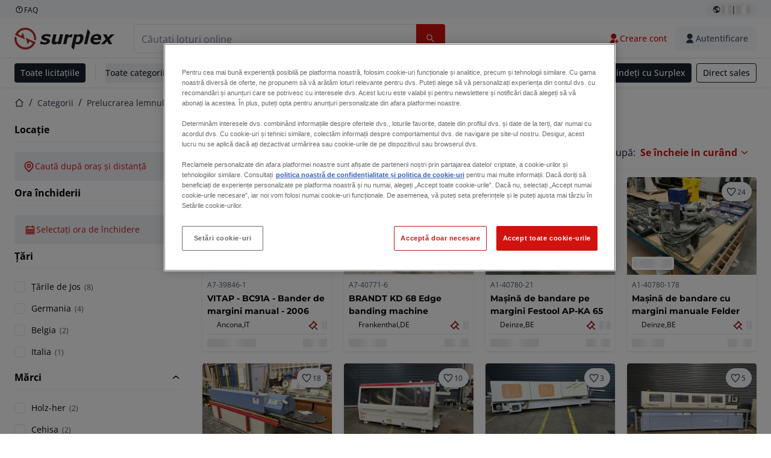

--- FILE ---
content_type: text/html; charset=utf-8
request_url: https://www.surplex.com/ro/c/prelucrarea-lemnului/masini-de-bandat/masini-de-taiat-furnir/6d0d7cec-422a-492e-81e5-b1f1e8f5209d
body_size: 59750
content:
<!DOCTYPE html><html translate="no" lang="ro"><head><meta charSet="utf-8" data-next-head=""/><meta name="viewport" content="width=device-width" data-next-head=""/><meta property="og:title" content="▷ Mașină de aplicat cant - utilaje pentru tâmplărie de vânzare" data-next-head=""/><meta name="twitter:title" content="▷ Mașină de aplicat cant - utilaje pentru tâmplărie de vânzare" data-next-head=""/><meta name="description" content="Mașini de aplicat cant second hand: Mașini de aplicat cant de calitate superioară în ofertă ✅ Peste 100.00 de clienți satisfăcuți" data-next-head=""/><meta property="og:description" content="Mașini de aplicat cant second hand: Mașini de aplicat cant de calitate superioară în ofertă ✅ Peste 100.00 de clienți satisfăcuți" data-next-head=""/><meta name="twitter:description" content="Mașini de aplicat cant second hand: Mașini de aplicat cant de calitate superioară în ofertă ✅ Peste 100.00 de clienți satisfăcuți" data-next-head=""/><meta property="og:locale" content="ro" data-next-head=""/><meta property="og:type" content="article" data-next-head=""/><meta property="og:site_name" content="Surplex" data-next-head=""/><meta property="article:modified_time" content="2025-02-18T09:17:03Z" data-next-head=""/><meta property="article:publisher" content="" data-next-head=""/><meta name="twitter:card" content="summary" data-next-head=""/><link sizes="16x16" type="image/png" rel="icon" href="https://www.datocms-assets.com/144679/1730279871-favicon-32x32.png?auto=format&amp;h=16&amp;w=16" data-next-head=""/><link sizes="32x32" type="image/png" rel="icon" href="https://www.datocms-assets.com/144679/1730279871-favicon-32x32.png?auto=format&amp;h=32&amp;w=32" data-next-head=""/><link sizes="96x96" type="image/png" rel="icon" href="https://www.datocms-assets.com/144679/1730279871-favicon-32x32.png?auto=format&amp;h=96&amp;w=96" data-next-head=""/><link sizes="192x192" type="image/png" rel="icon" href="https://www.datocms-assets.com/144679/1730279871-favicon-32x32.png?auto=format&amp;h=192&amp;w=192" data-next-head=""/><title data-next-head="">▷ Mașină de aplicat cant - utilaje pentru tâmplărie de vânzare</title><link rel="canonical" href="https://www.surplex.com/ro/c/prelucrarea-lemnului/masini-de-bandat/masini-de-taiat-furnir/6d0d7cec-422a-492e-81e5-b1f1e8f5209d" data-next-head=""/><link rel="alternate" hrefLang="nl" href="https://www.surplex.com/nl/c/houtbewerking/banderolleermachines/kantaanlijmmachines/6d0d7cec-422a-492e-81e5-b1f1e8f5209d" data-next-head=""/><link rel="alternate" hrefLang="en" href="https://www.surplex.com/en/c/woodworking/banding-machines/edge-bending-machiness/6d0d7cec-422a-492e-81e5-b1f1e8f5209d" data-next-head=""/><link rel="alternate" hrefLang="de" href="https://www.surplex.com/c/holzbearbeitung/kantenleimmaschinen/kantenleimmaschinen/6d0d7cec-422a-492e-81e5-b1f1e8f5209d" data-next-head=""/><link rel="alternate" hrefLang="fr" href="https://www.surplex.com/fr/c/travail-du-bois/machines-a-banderoler/machines-encolleuses-de-chants/6d0d7cec-422a-492e-81e5-b1f1e8f5209d" data-next-head=""/><link rel="alternate" hrefLang="it" href="https://www.surplex.com/it/c/lavorazione-del-legno/fascettatrici/macchine-bordatrici/6d0d7cec-422a-492e-81e5-b1f1e8f5209d" data-next-head=""/><link rel="alternate" hrefLang="es" href="https://www.surplex.com/es/c/carpinteria/maquinas-de-bandas/maquinas-chapeadora/6d0d7cec-422a-492e-81e5-b1f1e8f5209d" data-next-head=""/><link rel="alternate" hrefLang="pl" href="https://www.surplex.com/pl/c/obrobka-drewna/maszyny-bandazujace/maszyny-krawedziowe/6d0d7cec-422a-492e-81e5-b1f1e8f5209d" data-next-head=""/><link rel="alternate" hrefLang="ro" href="https://www.surplex.com/ro/c/prelucrarea-lemnului/masini-de-bandat/masini-de-taiat-furnir/6d0d7cec-422a-492e-81e5-b1f1e8f5209d" data-next-head=""/><link data-next-font="size-adjust" rel="preconnect" href="/" crossorigin="anonymous"/><link rel="preload" href="https://www.surplex.com/_next/static/css/f1337edbf36219a9.css" as="style"/><link rel="preload" href="https://www.surplex.com/_next/static/css/b2b287e00471c9f8.css" as="style"/><meta name="sentry-trace" content="342196a8e2b2edadef856272acb02543-605c7513003e0ca7-0"/><meta name="baggage" content="sentry-environment=production,sentry-release=2a6c52822996bcf6530674a20f011b97cb78b56d,sentry-public_key=aa1e5bcd64176a3b3246eb315a9ce2e8,sentry-trace_id=342196a8e2b2edadef856272acb02543,sentry-org_id=4508018193793024,sentry-sampled=false,sentry-sample_rand=0.36525894641268564,sentry-sample_rate=0.02"/><link rel="stylesheet" href="https://www.surplex.com/_next/static/css/f1337edbf36219a9.css" data-n-g=""/><link rel="stylesheet" href="https://www.surplex.com/_next/static/css/b2b287e00471c9f8.css" data-n-p=""/><noscript data-n-css=""></noscript><script defer="" noModule="" src="https://www.surplex.com/_next/static/chunks/polyfills-42372ed130431b0a.js"></script><script src="/api/polyfills?locale=ro" defer="" data-nscript="beforeInteractive"></script><script id="one-trust" src="https://cdn.cookielaw.org/scripttemplates/otSDKStub.js" data-domain-script="019329e1-9c45-72b0-afb3-11c0e871f93d" data-document-language="true" defer="" data-nscript="beforeInteractive"></script><script src="https://www.surplex.com/_next/static/chunks/webpack-eed42278331c5585.js" defer=""></script><script src="https://www.surplex.com/_next/static/chunks/framework-1a24ce475fb8fb46.js" defer=""></script><script src="https://www.surplex.com/_next/static/chunks/main-66cd2f7d10faabc7.js" defer=""></script><script src="https://www.surplex.com/_next/static/chunks/pages/_app-e075486943e2b77c.js" defer=""></script><script src="https://www.surplex.com/_next/static/chunks/9456-b9c6d91b4cdcf653.js" defer=""></script><script src="https://www.surplex.com/_next/static/chunks/2232-41bb92fd997f247a.js" defer=""></script><script src="https://www.surplex.com/_next/static/chunks/1303-df5f3b4392268228.js" defer=""></script><script src="https://www.surplex.com/_next/static/chunks/5902-c31c525b1cb9ca75.js" defer=""></script><script src="https://www.surplex.com/_next/static/chunks/2631-73cf63d56f708b18.js" defer=""></script><script src="https://www.surplex.com/_next/static/chunks/4689-b3bef28e4a4b1d98.js" defer=""></script><script src="https://www.surplex.com/_next/static/chunks/6986-fe813763acbdebea.js" defer=""></script><script src="https://www.surplex.com/_next/static/chunks/5088-b6100bfb8edd4e11.js" defer=""></script><script src="https://www.surplex.com/_next/static/chunks/pages/c/%5B...slugsAndId%5D-1e22a499c61c2f23.js" defer=""></script><script src="https://www.surplex.com/_next/static/jyRa_d8964Hl46g4tIsJG/_buildManifest.js" defer=""></script><script src="https://www.surplex.com/_next/static/jyRa_d8964Hl46g4tIsJG/_ssgManifest.js" defer=""></script></head><body><link rel="preload" as="image" href="https://www.datocms-assets.com/144679/1730283731-surplex.svg"/><link rel="preload" as="image" href="/assets/svg/app-store-badge-v2.svg"/><link rel="preload" as="image" href="/assets/svg/google-play-badge-v2.svg"/><link rel="preload" as="image" href="https://www.datocms-assets.com/144679/1692360176-przzelewy24.svg"/><link rel="preload" as="image" href="https://www.datocms-assets.com/144679/1692360174-ideal.svg"/><link rel="preload" as="image" href="https://www.datocms-assets.com/144679/1692360171-bancontact.svg"/><link rel="preload" as="image" href="https://www.datocms-assets.com/144679/1695375912-card-payment.svg"/><link rel="preload" as="image" href="https://www.datocms-assets.com/144679/1739863719-surplex-tbauctions_kleiner.svg"/><div id="__next"><div class="CoreStylesProvider_root__CKU7I"><div class="sticky left-0 top-0 z-[5] w-full" id="header-sticky"><header class="print:hidden"><div class="hidden md:block"><div class="bg-c-surface-sunken-default"><div class="w-full mx-auto max-w-screen-2xl px-4 md:px-6 flex justify-between py-1"><div class="flex flex-1 items-center gap-3"><a target="_blank" class="body-xs-regular flex items-center gap-1 text-c-text-neutral-obvious-default no-underline [&amp;&gt;svg]:size-4" href="https://help.surplex.com/hc/en-us"><svg class="inline align-text-top size-6"><use href="/assets/svg/icon-sprite-sheet.a8019ef632e962ef3d359003f5523487.svg#question-mark"></use></svg><span>FAQ</span></a></div><div class="flex"><div class="relative flex h-fit w-full justify-center"><button class="relative inline-flex items-center justify-center whitespace-nowrap transition-colors font-body text-label-default font-semibold leading-label-default tracking-label-default no-underline focus-visible:outline-none focus-visible:ring-2 focus-visible:ring-offset-2 disabled:pointer-events-none [&amp;.programmatic-focus]:outline-none [&amp;.programmatic-focus]:ring-2 [&amp;.programmatic-focus]:ring-offset-2 gap-2 px-2.5 py-3 [&amp;&gt;svg]:h-4 [&amp;&gt;svg]:w-4 rounded-full text-c-text-neutral-default [&amp;&gt;svg]:text-c-icon-neutral-default [@media(hover:hover)_and_(pointer:fine){&amp;:hover}]:text-c-text-neutral-default ring-c-stroke-neutral-default disabled:text-c-text-neutral-subtle-default [&amp;&gt;svg]:disabled:text-c-icon-neutral-default h-6 [@media(hover:hover)_and_(pointer:fine){&amp;:hover}]:bg-c-background-neutral-x-subtle-hover" data-cy="header-change-language-currency-button" type="button"><svg class="inline align-text-top size-6"><use href="/assets/svg/icon-sprite-sheet.a8019ef632e962ef3d359003f5523487.svg#earth-americas"></use></svg><span class="LoadingPlaceholderBar_loadingPlaceholderBar__V2Ssx relative block h-3.5 overflow-hidden bg-[rgba(0,0,0,0.08)] w-4"></span>| <span class="LoadingPlaceholderBar_loadingPlaceholderBar__V2Ssx relative block h-3.5 overflow-hidden bg-[rgba(0,0,0,0.08)] w-6"></span></button><div hidden="" class="absolute z-50 h-fit min-w-fit transition-all xl:right-0 xl:translate-x-0 md:top-[100%] right-0 translate-x-0"><div class="mt-2 rounded-lg border border-c-stroke-neutral-obvious-default bg-c-surface-default shadow"><div class="flex w-80 flex-col rounded-lg bg-c-surface-default px-5 pb-5 pt-3 shadow"><div class="mb-4 capitalize" data-cy="change-language-dropdown"><p class="Dropdown_label__97Wbd" id="language-switcher">Limbă</p><div class="Dropdown_dropdown__GeEyw Dropdown_dropdownBackground__ot_SF"><button aria-expanded="false" aria-haspopup="listbox" aria-labelledby="language-switcher" class="Dropdown_button__qDYee capitalize" type="button" data-cy="change-language-dropdown-button"><span class="Dropdown_labelWrapper__5VFEL"><span class="flex size-5 items-center justify-start mr-3 w-5"><span class="IconFlag_fflag__jK2TE IconFlag_fflag-RO__aLcn7"></span></span><span class="Dropdown_buttonLabel__pyP3C">română</span><svg class="inline align-text-top size-6 Dropdown_chevronIcon__V7wA7"><use href="/assets/svg/icon-sprite-sheet.a8019ef632e962ef3d359003f5523487.svg#chevron-down"></use></svg></span></button><div class="Dropdown_options__x9N4v"><div class="Dropdown_searchWrapper__9Df7h"></div><ul aria-activedescendant="ro" role="listbox" tabindex="-1" class="Dropdown_optionsList__JwQ_T" data-cy="options"><li aria-selected="false" class="Dropdown_option__AIl4q" role="option"><span class="flex size-5 items-center justify-start mr-3 w-5 flex-shrink-0"><span class="IconFlag_fflag__jK2TE IconFlag_fflag-DE__hMciG"></span></span>Deutsch</li><li aria-selected="false" class="Dropdown_option__AIl4q" role="option"><span class="flex size-5 items-center justify-start mr-3 w-5 flex-shrink-0"><span class="IconFlag_fflag__jK2TE IconFlag_fflag-GB__AvebC"></span></span>English</li><li aria-selected="false" class="Dropdown_option__AIl4q" role="option"><span class="flex size-5 items-center justify-start mr-3 w-5 flex-shrink-0"><span class="IconFlag_fflag__jK2TE IconFlag_fflag-FR__KZUpY"></span></span>français</li><li aria-selected="false" class="Dropdown_option__AIl4q" role="option"><span class="flex size-5 items-center justify-start mr-3 w-5 flex-shrink-0"><span class="IconFlag_fflag__jK2TE IconFlag_fflag-NL__BnqJK"></span></span>Nederlands</li><li aria-selected="false" class="Dropdown_option__AIl4q" role="option"><span class="flex size-5 items-center justify-start mr-3 w-5 flex-shrink-0"><span class="IconFlag_fflag__jK2TE IconFlag_fflag-PL__qHCPU"></span></span>polski</li><li aria-selected="false" class="Dropdown_option__AIl4q" role="option"><span class="flex size-5 items-center justify-start mr-3 w-5 flex-shrink-0"><span class="IconFlag_fflag__jK2TE IconFlag_fflag-IT__0hcB8"></span></span>italiano</li><li aria-selected="true" class="Dropdown_option__AIl4q Dropdown_selected__j0Fkf" role="option"><span class="flex size-5 items-center justify-start mr-3 w-5 flex-shrink-0"><span class="IconFlag_fflag__jK2TE IconFlag_fflag-RO__aLcn7"></span></span>română</li><li aria-selected="false" class="Dropdown_option__AIl4q" role="option"><span class="flex size-5 items-center justify-start mr-3 w-5 flex-shrink-0"><span class="IconFlag_fflag__jK2TE IconFlag_fflag-ES__4m9Zr"></span></span>español</li></ul></div></div></div><div class="flex items-start gap-1"><svg class="inline align-text-top size-5 flex-shrink-0 text-c-icon-neutral-default"><use href="/assets/svg/icon-sprite-sheet.a8019ef632e962ef3d359003f5523487.svg#info"></use></svg><p class="body-s-regular text-c-text-neutral-default">Cursurile de schimb sunt actualizate zilnic, nu în timp real. Se pot aplica comisioane bancare suplimentare.</p></div></div></div></div></div></div></div></div></div><div class="block md:hidden"><div class="flex items-center px-0 py-2 bg-c-background-inverse-default pb-0"><header class="grid w-full items-center gap-3 px-4 grid-cols-[125px_1fr]"><a class="flex shrink-0" data-cy="logo-link" href="/ro"><span class="sr-only">Pagina de start</span><img src="https://www.datocms-assets.com/144679/1730283731-surplex.svg" class="inline-block mx-0 my-1.5 max-h-10 w-full h-10 [display:unset] min-[980px]:hidden"/><img src="https://www.datocms-assets.com/144679/1730283731-surplex.svg" class="mx-0 my-1.5 max-h-10 w-full hidden min-[980px]:[display:unset]"/></a><div class="flex flex-row items-center justify-end gap-3"><a class="relative inline-flex items-center justify-center whitespace-nowrap transition-colors font-body text-label-default font-semibold leading-label-default tracking-label-default no-underline focus-visible:outline-none focus-visible:ring-2 focus-visible:ring-offset-2 disabled:pointer-events-none [&amp;.programmatic-focus]:outline-none [&amp;.programmatic-focus]:ring-2 [&amp;.programmatic-focus]:ring-offset-2 gap-2.5 [&amp;&gt;svg]:h-5 [&amp;&gt;svg]:w-5 rounded-full bg-c-background-brand-primary-default text-c-text-inverse-default [&amp;&gt;svg]:text-c-icon-inverse-default [@media(hover:hover)_and_(pointer:fine){&amp;:hover}]:bg-c-background-brand-primary-hover [@media(hover:hover)_and_(pointer:fine){&amp;:hover}]:text-c-text-inverse-default ring-c-stroke-brand-primary-default disabled:bg-c-background-neutral-subtle-default disabled:text-c-text-neutral-subtle-default [&amp;&gt;svg]:disabled:text-c-icon-neutral-default h-[34px] w-[34px] p-0" type="button" aria-label="Favorite" href="/ro/account/my-lots"><svg class="inline align-text-top size-6"><use href="/assets/svg/icon-sprite-sheet.a8019ef632e962ef3d359003f5523487.svg#heart-filled"></use></svg></a><div class="relative"><button class="relative whitespace-nowrap transition-colors font-body text-label-default font-semibold leading-label-default tracking-label-default no-underline focus-visible:outline-none focus-visible:ring-2 focus-visible:ring-offset-2 disabled:pointer-events-none [&amp;.programmatic-focus]:outline-none [&amp;.programmatic-focus]:ring-2 [&amp;.programmatic-focus]:ring-offset-2 gap-2.5 [&amp;&gt;svg]:h-5 [&amp;&gt;svg]:w-5 bg-c-background-brand-primary-default text-c-text-inverse-default [&amp;&gt;svg]:text-c-icon-inverse-default [@media(hover:hover)_and_(pointer:fine){&amp;:hover}]:bg-c-background-brand-primary-hover [@media(hover:hover)_and_(pointer:fine){&amp;:hover}]:text-c-text-inverse-default ring-c-stroke-brand-primary-default disabled:bg-c-background-neutral-subtle-default disabled:text-c-text-neutral-subtle-default [&amp;&gt;svg]:disabled:text-c-icon-neutral-default flex h-[34px] w-[34px] items-center justify-center rounded-full p-0 md:h-[unset] md:w-[unset] md:rounded md:px-3.5 md:py-2.5" disabled="" data-cy="header-auth-button" type="button" aria-label="Autentificare"><svg class="inline align-text-top size-6"><use href="/assets/svg/icon-sprite-sheet.a8019ef632e962ef3d359003f5523487.svg#user-fill"></use></svg></button></div><button class="relative inline-flex items-center justify-center whitespace-nowrap transition-colors font-body text-label-default font-semibold leading-label-default tracking-label-default no-underline focus-visible:outline-none focus-visible:ring-2 focus-visible:ring-offset-2 disabled:pointer-events-none [&amp;.programmatic-focus]:outline-none [&amp;.programmatic-focus]:ring-2 [&amp;.programmatic-focus]:ring-offset-2 gap-2.5 [&amp;&gt;svg]:h-5 [&amp;&gt;svg]:w-5 rounded-full bg-c-background-brand-primary-default text-c-text-inverse-default [&amp;&gt;svg]:text-c-icon-inverse-default [@media(hover:hover)_and_(pointer:fine){&amp;:hover}]:bg-c-background-brand-primary-hover [@media(hover:hover)_and_(pointer:fine){&amp;:hover}]:text-c-text-inverse-default ring-c-stroke-brand-primary-default disabled:bg-c-background-neutral-subtle-default disabled:text-c-text-neutral-subtle-default [&amp;&gt;svg]:disabled:text-c-icon-neutral-default h-[34px] w-[34px] p-0" type="button"><svg class="inline align-text-top size-6"><use href="/assets/svg/icon-sprite-sheet.a8019ef632e962ef3d359003f5523487.svg#hamburger"></use></svg></button></div></header></div></div><div class="hidden md:block"><div class="flex items-center border-b border-solid border-c-stroke-neutral-default bg-c-background-inverse-default"><div class="w-full mx-auto max-w-screen-2xl px-4 md:px-6 grid items-center gap-8 py-2 grid-cols-[auto_1fr]"><a class="flex shrink-0" data-cy="logo-link" href="/ro"><span class="sr-only">Pagina de start</span><img src="https://www.datocms-assets.com/144679/1730283731-surplex.svg" class="inline-block mx-0 my-1.5 max-h-10 w-full !m-0 h-10 [display:unset] min-[980px]:hidden"/><img src="https://www.datocms-assets.com/144679/1730283731-surplex.svg" class="mx-0 my-1.5 max-h-10 w-full !m-0 hidden min-[980px]:[display:unset]"/></a><div class="flex items-center justify-between gap-4"><div class="relative w-3/5 xl:w-2/4"><form class="SearchBar_root__UCrO6 grow md:relative"><div class="SearchBar_searchField__Y3B3m !pl-0 [&amp;_.input-wrapper]:m-0 [&amp;_div]:max-w-none [&amp;_input]:max-w-none [&amp;_svg]:w-[calc(1.5rem+theme(spacing.3))] [&amp;_svg]:border-c-stroke-neutral-default [&amp;_svg]:pl-3 [&amp;_svg]:border-l-0 !border-0 [&amp;&gt;button]:right-auto [&amp;&gt;button]:m-0 [&amp;&gt;button]:h-full [&amp;&gt;button]:rounded-r [&amp;&gt;input]:h-full [&amp;&gt;input]:rounded-l [&amp;&gt;input]:!border-solid [&amp;&gt;input]:!border-[1px] [&amp;:is(:hover,:focus,:focus-within)&gt;input]:!border-[1px] [&amp;:is(:hover,:focus,:focus-within)&gt;input]:!border-c-stroke-brand-primary-default [&amp;:is(:hover,:focus,:focus-within)&gt;input]:!text-c-text-neutral-obvious-default [&amp;:is(:hover,:focus,:focus-within)&gt;input::placeholder]:!text-c-text-brand-primary-default [&amp;&gt;input]:!border-c-stroke-neutral-default"><label for="search" class="sr-only">Bara de căutare<!-- --> </label><div class="Input_inputWrapper__KrQzd input-wrapper gap-2"><div class="Input_fieldWithIconWrapper__iHWw7 Input_maxWidth__SxaNM SearchBar_searchField__Y3B3m !pl-0 [&amp;_.input-wrapper]:m-0 [&amp;_div]:max-w-none [&amp;_input]:max-w-none [&amp;_svg]:w-[calc(1.5rem+theme(spacing.3))] [&amp;_svg]:border-c-stroke-neutral-default [&amp;_svg]:pl-3 [&amp;_svg]:border-l-0 !border-0 [&amp;&gt;button]:right-auto [&amp;&gt;button]:m-0 [&amp;&gt;button]:h-full [&amp;&gt;button]:rounded-r [&amp;&gt;input]:h-full [&amp;&gt;input]:rounded-l [&amp;&gt;input]:!border-solid [&amp;&gt;input]:!border-[1px] [&amp;:is(:hover,:focus,:focus-within)&gt;input]:!border-[1px] [&amp;:is(:hover,:focus,:focus-within)&gt;input]:!border-c-stroke-brand-primary-default [&amp;:is(:hover,:focus,:focus-within)&gt;input]:!text-c-text-neutral-obvious-default [&amp;:is(:hover,:focus,:focus-within)&gt;input::placeholder]:!text-c-text-brand-primary-default [&amp;&gt;input]:!border-c-stroke-neutral-default"><input aria-invalid="false" class="Input_common__Iv_iX Input_input__v48Bc" id="search" placeholder="Căutați loturi online" type="search" autoComplete="off" maxLength="100" data-cy="header-search-input" name="search" value=""/><button class="relative inline-flex items-center justify-center whitespace-nowrap transition-colors font-body text-label-default font-semibold leading-label-default tracking-label-default no-underline focus-visible:outline-none focus-visible:ring-2 focus-visible:ring-offset-2 disabled:pointer-events-none [&amp;.programmatic-focus]:outline-none [&amp;.programmatic-focus]:ring-2 [&amp;.programmatic-focus]:ring-offset-2 h-10 gap-2.5 px-3.5 py-3.5 [&amp;&gt;svg]:h-5 [&amp;&gt;svg]:w-5 rounded bg-c-background-brand-primary-default text-c-text-inverse-default [&amp;&gt;svg]:text-c-icon-inverse-default [@media(hover:hover)_and_(pointer:fine){&amp;:hover}]:bg-c-background-brand-primary-hover [@media(hover:hover)_and_(pointer:fine){&amp;:hover}]:text-c-text-inverse-default ring-c-stroke-brand-primary-default disabled:bg-c-background-neutral-subtle-default disabled:text-c-text-neutral-subtle-default [&amp;&gt;svg]:disabled:text-c-icon-neutral-default Input_iconButton__8YwPz" data-cy="header-search-input-button" type="button" aria-label="Bara de căutare"><svg class="inline align-text-top size-6"><use href="/assets/svg/icon-sprite-sheet.a8019ef632e962ef3d359003f5523487.svg#search"></use></svg></button></div></div></div><div></div></form></div><div class="flex items-center gap-2"><a class="relative inline-flex items-center justify-center whitespace-nowrap transition-colors font-body text-label-default font-semibold leading-label-default tracking-label-default no-underline focus-visible:outline-none focus-visible:ring-2 focus-visible:ring-offset-2 disabled:pointer-events-none [&amp;.programmatic-focus]:outline-none [&amp;.programmatic-focus]:ring-2 [&amp;.programmatic-focus]:ring-offset-2 h-10 gap-2.5 px-3.5 py-3.5 [&amp;&gt;svg]:h-5 [&amp;&gt;svg]:w-5 rounded-full text-c-text-brand-primary-default [&amp;&gt;svg]:text-c-icon-brand-primary-default [@media(hover:hover)_and_(pointer:fine){&amp;:hover}]:bg-c-background-brand-primary-x-subtle-default [@media(hover:hover)_and_(pointer:fine){&amp;:hover}]:text-c-text-brand-primary-hover [&amp;&gt;svg]:[@media(hover:hover)_and_(pointer:fine){&amp;:hover}]:text-c-icon-brand-primary-hover ring-c-stroke-brand-primary-default disabled:text-c-text-neutral-subtle-default [&amp;&gt;svg]:disabled:text-c-icon-neutral-default" data-cy="header-create-account-button" type="button" href="/ro/signup?callbackUrl=%2Fro%2Fauth%2Fcompletion%3FredirectPath%3D%2Fc%2Fprelucrarea-lemnului%2Fmasini-de-bandat%2Fmasini-de-taiat-furnir%2F6d0d7cec-422a-492e-81e5-b1f1e8f5209d"><svg class="inline align-text-top size-6"><use href="/assets/svg/icon-sprite-sheet.a8019ef632e962ef3d359003f5523487.svg#user-add-fill"></use></svg>Creare cont</a><div class="relative"><button class="relative whitespace-nowrap transition-colors font-body text-label-default font-semibold leading-label-default tracking-label-default no-underline focus-visible:outline-none focus-visible:ring-2 focus-visible:ring-offset-2 disabled:pointer-events-none [&amp;.programmatic-focus]:outline-none [&amp;.programmatic-focus]:ring-2 [&amp;.programmatic-focus]:ring-offset-2 gap-2.5 [&amp;&gt;svg]:h-5 [&amp;&gt;svg]:w-5 bg-c-background-brand-primary-default text-c-text-inverse-default [&amp;&gt;svg]:text-c-icon-inverse-default [@media(hover:hover)_and_(pointer:fine){&amp;:hover}]:bg-c-background-brand-primary-hover [@media(hover:hover)_and_(pointer:fine){&amp;:hover}]:text-c-text-inverse-default ring-c-stroke-brand-primary-default disabled:bg-c-background-neutral-subtle-default disabled:text-c-text-neutral-subtle-default [&amp;&gt;svg]:disabled:text-c-icon-neutral-default flex h-[34px] w-[34px] items-center justify-center rounded-full p-0 md:h-[unset] md:w-[unset] md:rounded md:px-3.5 md:py-2.5" disabled="" data-cy="header-auth-button" type="button" aria-label="Autentificare"><svg class="inline align-text-top size-6"><use href="/assets/svg/icon-sprite-sheet.a8019ef632e962ef3d359003f5523487.svg#user-fill"></use></svg>Autentificare</button></div></div></div></div></div></div><div class="block md:hidden"><div class="w-full bg-c-surface-default px-4 py-3 shadow-sm"><form class="SearchBar_root__UCrO6 grow md:relative"><div class="SearchBar_searchField__Y3B3m !pl-0 [&amp;_.input-wrapper]:m-0 [&amp;_div]:max-w-none [&amp;_input]:max-w-none [&amp;_svg]:w-[calc(1.5rem+theme(spacing.3))] [&amp;_svg]:border-c-stroke-neutral-default [&amp;_svg]:pl-3 [&amp;_svg]:border-l-0 !border-0 [&amp;&gt;button]:right-auto [&amp;&gt;button]:m-0 [&amp;&gt;button]:h-full [&amp;&gt;button]:rounded-r [&amp;&gt;input::placeholder]:text-c-text-neutral-subtle-focus [&amp;&gt;input]:h-full [&amp;&gt;input]:rounded-l [&amp;&gt;input]:!border-[1px] [&amp;&gt;input]:!border-solid [&amp;&gt;input]:!border-c-stroke-neutral-subtle-default [&amp;&gt;input]:bg-c-background-brand-primary-x-subtle-default"><label for="search" class="sr-only">Bara de căutare<!-- --> </label><div class="Input_inputWrapper__KrQzd input-wrapper gap-2"><div class="Input_fieldWithIconWrapper__iHWw7 Input_maxWidth__SxaNM SearchBar_searchField__Y3B3m !pl-0 [&amp;_.input-wrapper]:m-0 [&amp;_div]:max-w-none [&amp;_input]:max-w-none [&amp;_svg]:w-[calc(1.5rem+theme(spacing.3))] [&amp;_svg]:border-c-stroke-neutral-default [&amp;_svg]:pl-3 [&amp;_svg]:border-l-0 !border-0 [&amp;&gt;button]:right-auto [&amp;&gt;button]:m-0 [&amp;&gt;button]:h-full [&amp;&gt;button]:rounded-r [&amp;&gt;input::placeholder]:text-c-text-neutral-subtle-focus [&amp;&gt;input]:h-full [&amp;&gt;input]:rounded-l [&amp;&gt;input]:!border-[1px] [&amp;&gt;input]:!border-solid [&amp;&gt;input]:!border-c-stroke-neutral-subtle-default [&amp;&gt;input]:bg-c-background-brand-primary-x-subtle-default"><input aria-invalid="false" class="Input_common__Iv_iX Input_input__v48Bc" id="search" placeholder="Căutați loturi online" type="search" autoComplete="off" maxLength="100" data-cy="mobile-header-search-input" name="search" value=""/><button class="relative inline-flex items-center justify-center whitespace-nowrap transition-colors font-body text-label-default font-semibold leading-label-default tracking-label-default no-underline focus-visible:outline-none focus-visible:ring-2 focus-visible:ring-offset-2 disabled:pointer-events-none [&amp;.programmatic-focus]:outline-none [&amp;.programmatic-focus]:ring-2 [&amp;.programmatic-focus]:ring-offset-2 h-10 gap-2.5 px-3.5 py-3.5 [&amp;&gt;svg]:h-5 [&amp;&gt;svg]:w-5 rounded bg-c-background-brand-primary-default text-c-text-inverse-default [&amp;&gt;svg]:text-c-icon-inverse-default [@media(hover:hover)_and_(pointer:fine){&amp;:hover}]:bg-c-background-brand-primary-hover [@media(hover:hover)_and_(pointer:fine){&amp;:hover}]:text-c-text-inverse-default ring-c-stroke-brand-primary-default disabled:bg-c-background-neutral-subtle-default disabled:text-c-text-neutral-subtle-default [&amp;&gt;svg]:disabled:text-c-icon-neutral-default Input_iconButton__8YwPz" data-cy="mobile-header-search-input-button" type="button" aria-label="Bara de căutare"><svg class="inline align-text-top size-6"><use href="/assets/svg/icon-sprite-sheet.a8019ef632e962ef3d359003f5523487.svg#search"></use></svg></button></div></div></div><div></div></form></div></div><div class="hidden md:block"><div class="relative bg-c-surface-default shadow-sm"><div class="w-full mx-auto max-w-screen-2xl px-4 md:px-6 flex flex-1 justify-between overflow-hidden py-2"><div class="flex flex-grow items-center space-x-4 overflow-hidden"><a class="relative inline-flex items-center justify-center whitespace-nowrap transition-colors font-body text-label-default font-semibold leading-label-default tracking-label-default no-underline focus-visible:outline-none focus-visible:ring-2 focus-visible:ring-offset-2 disabled:pointer-events-none [&amp;.programmatic-focus]:outline-none [&amp;.programmatic-focus]:ring-2 [&amp;.programmatic-focus]:ring-offset-2 h-8 gap-2 px-2.5 py-3 [&amp;&gt;svg]:h-4 [&amp;&gt;svg]:w-4 rounded bg-c-background-brand-secondary-default text-c-text-inverse-default [&amp;&gt;svg]:text-c-icon-inverse-default [@media(hover:hover)_and_(pointer:fine){&amp;:hover}]:bg-c-background-brand-secondary-hover [@media(hover:hover)_and_(pointer:fine){&amp;:hover}]:text-c-text-inverse-default ring-c-stroke-brand-secondary-default disabled:bg-c-background-neutral-subtle-default disabled:text-c-text-neutral-subtle-default [&amp;&gt;svg]:disabled:text-c-icon-neutral-default" data-cy="header-all-auctions-button" type="button" href="/ro/auctions">Toate licitațiile</a><span class="block h-7 w-px bg-c-background-neutral-default"></span><button class="relative inline-flex items-center justify-center whitespace-nowrap transition-colors font-body text-label-default font-semibold leading-label-default tracking-label-default no-underline focus-visible:outline-none focus-visible:ring-2 focus-visible:ring-offset-2 disabled:pointer-events-none [&amp;.programmatic-focus]:outline-none [&amp;.programmatic-focus]:ring-2 [&amp;.programmatic-focus]:ring-offset-2 h-8 gap-2 [&amp;&gt;svg]:h-4 [&amp;&gt;svg]:w-4 rounded text-c-text-brand-secondary-default [&amp;&gt;svg]:text-c-icon-brand-secondary-default [@media(hover:hover)_and_(pointer:fine){&amp;:hover}]:bg-c-background-brand-secondary-x-subtle-default [@media(hover:hover)_and_(pointer:fine){&amp;:hover}]:text-c-text-brand-secondary-hover [&amp;&gt;svg]:[@media(hover:hover)_and_(pointer:fine){&amp;:hover}]:text-c-icon-brand-secondary-hover ring-c-stroke-brand-secondary-default disabled:text-c-text-neutral-subtle-default [&amp;&gt;svg]:disabled:text-c-icon-neutral-default flex-shrink-0 flex-nowrap p-0 hover:!bg-c-transparent" data-cy="header-all-categories-dropdown" type="button">Toate categoriile<svg class="inline align-text-top size-6 mt-px !size-6 !text-c-icon-neutral-default"><use href="/assets/svg/icon-sprite-sheet.a8019ef632e962ef3d359003f5523487.svg#chevron-down"></use></svg></button><div class="flex h-[1.1rem] flex-wrap items-center space-x-4 overflow-hidden"><a target="_self" class="label text-c-text-neutral-obvious-default no-underline hover:text-c-text-neutral-obvious-hover" href="/ro/c/prelucrarea-metalelor/0d91005a-fa8e-4e8f-98b1-f4854018329f"><span>Prelucrarea metalelor</span></a><a target="_self" class="label text-c-text-neutral-obvious-default no-underline hover:text-c-text-neutral-obvious-hover" href="/ro/c/prelucrarea-lemnului/41176767-df26-4cea-80b5-3024e6ab4916"><span>Prelucrarea lemnului</span></a><a target="_self" class="label text-c-text-neutral-obvious-default no-underline hover:text-c-text-neutral-obvious-hover" href="/ro/c/construc-ii-i-terasamente/f77365fe-eaa8-42d1-97fc-b14d0111160c"><span>Construcții</span></a><a target="_self" class="label text-c-text-neutral-obvious-default no-underline hover:text-c-text-neutral-obvious-hover" href="/ro/c/mai-multe-categorii-industriale/6319e404-42d1-4701-87a1-7597c57a4907"><span>Mai multe categorii industriale</span></a><a target="_self" class="label text-c-text-neutral-obvious-default no-underline hover:text-c-text-neutral-obvious-hover" href="/ro/c/transport-i-logistica/22430513-5e00-4758-9889-a4e52c0bb221"><span>Transport și logistică</span></a><a target="_self" class="label text-c-text-neutral-obvious-default no-underline hover:text-c-text-neutral-obvious-hover" href="/ro/c/agricultura/ca789c2c-b997-4f21-81d4-0bf285aca622"><span>Agricultura</span></a></div></div><div class="flex flex-shrink-0 items-center space-x-2"><a target="_self" class="relative inline-flex items-center justify-center whitespace-nowrap transition-colors font-body text-label-default font-semibold leading-label-default tracking-label-default no-underline focus-visible:outline-none focus-visible:ring-2 focus-visible:ring-offset-2 disabled:pointer-events-none [&amp;.programmatic-focus]:outline-none [&amp;.programmatic-focus]:ring-2 [&amp;.programmatic-focus]:ring-offset-2 h-8 gap-2 px-2.5 py-3 [&amp;&gt;svg]:h-4 [&amp;&gt;svg]:w-4 rounded bg-c-background-neutral-x-obvious-default text-c-text-inverse-default [&amp;&gt;svg]:text-c-icon-inverse-default [@media(hover:hover)_and_(pointer:fine){&amp;:hover}]:bg-c-background-neutral-x-obvious-hover [@media(hover:hover)_and_(pointer:fine){&amp;:hover}]:text-c-text-inverse-default ring-c-stroke-neutral-x-obvious-default disabled:bg-c-background-neutral-subtle-default disabled:text-c-text-neutral-subtle-default [&amp;&gt;svg]:disabled:text-c-icon-neutral-default" type="button" href="/ro/sell-with-surplex"><span class="flex-shrink overflow-hidden text-ellipsis whitespace-nowrap">Vindeți cu Surplex</span></a><a target="_self" class="relative inline-flex items-center justify-center whitespace-nowrap transition-colors font-body text-label-default font-semibold leading-label-default tracking-label-default no-underline focus-visible:outline-none focus-visible:ring-2 focus-visible:ring-offset-2 disabled:pointer-events-none [&amp;.programmatic-focus]:outline-none [&amp;.programmatic-focus]:ring-2 [&amp;.programmatic-focus]:ring-offset-2 bg-transparent border border-solid h-8 gap-2 px-2.5 py-3 [&amp;&gt;svg]:h-4 [&amp;&gt;svg]:w-4 rounded border-c-stroke-brand-secondary-default text-c-text-brand-secondary-default [&amp;&gt;svg]:text-c-icon-brand-secondary-default [@media(hover:hover)_and_(pointer:fine){&amp;:hover}]:border-c-stroke-brand-secondary-hover [@media(hover:hover)_and_(pointer:fine){&amp;:hover}]:text-c-text-brand-secondary-hover ring-c-stroke-brand-secondary-default disabled:border-c-stroke-neutral-disabled disabled:text-c-text-neutral-subtle-default [&amp;&gt;svg]:disabled:text-c-icon-neutral-default" type="button" href="/ro/direct-sales"><span class="flex-shrink overflow-hidden text-ellipsis whitespace-nowrap">Direct sales</span></a></div></div><div class="hidden"><div class="absolute bottom-[-70%] left-0 mt-6 flex max-h-[300px] flex-row rounded-md bg-c-surface-default shadow-xl md:bottom-[unset] !mt-0 !left-1/2 transform -translate-x-1/2 w-full max-w-screen-xl !z-[3] z-[3]"><div class="scroll grow basis-0 overflow-y-auto border-r border-c-stroke-neutral-subtle-default p-5" data-cy="category-dropdown-main-categories-list"><button class="group w-full cursor-pointer border-0 bg-[initial] p-0.5"><span class="flex w-full flex-row items-center justify-between rounded-md py-2 pl-3 pr-2 transition-colors duration-200 ease-in min-[981px]:pl-4 group-hover:bg-inherit bg-c-background-brand-primary-x-subtle-default text-c-text-brand-primary-obvious-default"><div class="body-m-medium min-[981px]:body-s-medium grow text-start">Prelucrarea metalelor</div><svg class="inline align-text-top size-6"><use href="/assets/svg/icon-sprite-sheet.a8019ef632e962ef3d359003f5523487.svg#chevron-right"></use></svg></span></button><button class="group w-full cursor-pointer border-0 bg-[initial] p-0.5"><span class="flex w-full flex-row items-center justify-between rounded-md bg-[initial] py-2 pl-3 pr-2 transition-colors duration-200 ease-in group-hover:bg-c-background-neutral-subtle-default min-[981px]:pl-4"><div class="body-m-medium min-[981px]:body-s-medium grow text-start">Prelucrarea lemnului</div><svg class="inline align-text-top size-6"><use href="/assets/svg/icon-sprite-sheet.a8019ef632e962ef3d359003f5523487.svg#chevron-right"></use></svg></span></button><button class="group w-full cursor-pointer border-0 bg-[initial] p-0.5"><span class="flex w-full flex-row items-center justify-between rounded-md bg-[initial] py-2 pl-3 pr-2 transition-colors duration-200 ease-in group-hover:bg-c-background-neutral-subtle-default min-[981px]:pl-4"><div class="body-m-medium min-[981px]:body-s-medium grow text-start">Construc?ii ?i terasamente</div><svg class="inline align-text-top size-6"><use href="/assets/svg/icon-sprite-sheet.a8019ef632e962ef3d359003f5523487.svg#chevron-right"></use></svg></span></button><button class="group w-full cursor-pointer border-0 bg-[initial] p-0.5"><span class="flex w-full flex-row items-center justify-between rounded-md bg-[initial] py-2 pl-3 pr-2 transition-colors duration-200 ease-in group-hover:bg-c-background-neutral-subtle-default min-[981px]:pl-4"><div class="body-m-medium min-[981px]:body-s-medium grow text-start">Mai multe categorii industriale</div><svg class="inline align-text-top size-6"><use href="/assets/svg/icon-sprite-sheet.a8019ef632e962ef3d359003f5523487.svg#chevron-right"></use></svg></span></button><button class="group w-full cursor-pointer border-0 bg-[initial] p-0.5"><span class="flex w-full flex-row items-center justify-between rounded-md bg-[initial] py-2 pl-3 pr-2 transition-colors duration-200 ease-in group-hover:bg-c-background-neutral-subtle-default min-[981px]:pl-4"><div class="body-m-medium min-[981px]:body-s-medium grow text-start">Transport ?i logistica</div><svg class="inline align-text-top size-6"><use href="/assets/svg/icon-sprite-sheet.a8019ef632e962ef3d359003f5523487.svg#chevron-right"></use></svg></span></button><button class="group w-full cursor-pointer border-0 bg-[initial] p-0.5"><span class="flex w-full flex-row items-center justify-between rounded-md bg-[initial] py-2 pl-3 pr-2 transition-colors duration-200 ease-in group-hover:bg-c-background-neutral-subtle-default min-[981px]:pl-4"><div class="body-m-medium min-[981px]:body-s-medium grow text-start">Unelte</div><svg class="inline align-text-top size-6"><use href="/assets/svg/icon-sprite-sheet.a8019ef632e962ef3d359003f5523487.svg#chevron-right"></use></svg></span></button><button class="group w-full cursor-pointer border-0 bg-[initial] p-0.5"><span class="flex w-full flex-row items-center justify-between rounded-md bg-[initial] py-2 pl-3 pr-2 transition-colors duration-200 ease-in group-hover:bg-c-background-neutral-subtle-default min-[981px]:pl-4"><div class="body-m-medium min-[981px]:body-s-medium grow text-start">Agricultura</div><svg class="inline align-text-top size-6"><use href="/assets/svg/icon-sprite-sheet.a8019ef632e962ef3d359003f5523487.svg#chevron-right"></use></svg></span></button><button class="group w-full cursor-pointer border-0 bg-[initial] p-0.5"><span class="flex w-full flex-row items-center justify-between rounded-md bg-[initial] py-2 pl-3 pr-2 transition-colors duration-200 ease-in group-hover:bg-c-background-neutral-subtle-default min-[981px]:pl-4"><div class="body-m-medium min-[981px]:body-s-medium grow text-start">Retail ?i birouri</div><svg class="inline align-text-top size-6"><use href="/assets/svg/icon-sprite-sheet.a8019ef632e962ef3d359003f5523487.svg#chevron-right"></use></svg></span></button></div><div class="scroll grow-[2] basis-0 overflow-y-auto px-4 py-6 block" data-cy="category-dropdown-sub-categories-list"><div class="pl-4"><div class="heading-4 text-c-text-neutral-obvious-default">Prelucrarea metalelor</div><a class="body-xs-bold block py-3 text-c-text-brand-primary-default no-underline transition-colors hover:cursor-pointer hover:text-c-text-brand-primary-obvious-default min-[981px]:mb-5 min-[981px]:mt-3 min-[981px]:py-0" data-cy="category-dropdown-sub-categories-all-button" href="/ro/c/prelucrarea-metalelor/0d91005a-fa8e-4e8f-98b1-f4854018329f">ARATĂ TOT</a></div><div class="grid grid-cols-2 gap-x-3"><a class="body-m-medium min-[981px]:body-s-medium group ml-0 flex w-full cursor-pointer self-center p-0.5 text-left text-[inherit] no-underline" href="/ro/c/prelucrarea-metalelor/masini-de-indoit-si-pliat/7e2a2a30-1876-48e5-a4fb-c0edda7b0f7a"><span class="w-full rounded-md py-2 pl-3 pr-2 group-hover:text-c-text-brand-primary-default min-[981px]:pl-4 min-[981px]:group-hover:bg-c-background-neutral-subtle-default min-[981px]:group-focus:bg-c-background-neutral-subtle-default">Mașini de îndoit și pliat</span></a><a class="body-m-medium min-[981px]:body-s-medium group ml-0 flex w-full cursor-pointer self-center p-0.5 text-left text-[inherit] no-underline" href="/ro/c/prelucrarea-metalelor/masini-de-alezat/5c624fea-b5f4-44a7-b9d5-e3a8e808ad93"><span class="w-full rounded-md py-2 pl-3 pr-2 group-hover:text-c-text-brand-primary-default min-[981px]:pl-4 min-[981px]:group-hover:bg-c-background-neutral-subtle-default min-[981px]:group-focus:bg-c-background-neutral-subtle-default">Masini de alezat</span></a><a class="body-m-medium min-[981px]:body-s-medium group ml-0 flex w-full cursor-pointer self-center p-0.5 text-left text-[inherit] no-underline" href="/ro/c/prelucrarea-metalelor/centre-de-masini-cnc/1d45f836-01a7-47f3-a0db-f6af904abeea"><span class="w-full rounded-md py-2 pl-3 pr-2 group-hover:text-c-text-brand-primary-default min-[981px]:pl-4 min-[981px]:group-hover:bg-c-background-neutral-subtle-default min-[981px]:group-focus:bg-c-background-neutral-subtle-default">Centre de mașini CNC</span></a><a class="body-m-medium min-[981px]:body-s-medium group ml-0 flex w-full cursor-pointer self-center p-0.5 text-left text-[inherit] no-underline" href="/ro/c/prelucrarea-metalelor/masini-de-taiat/286fab9c-7040-45e5-89cc-df8a38b7567b"><span class="w-full rounded-md py-2 pl-3 pr-2 group-hover:text-c-text-brand-primary-default min-[981px]:pl-4 min-[981px]:group-hover:bg-c-background-neutral-subtle-default min-[981px]:group-focus:bg-c-background-neutral-subtle-default">Mașini de tăiat</span></a><a class="body-m-medium min-[981px]:body-s-medium group ml-0 flex w-full cursor-pointer self-center p-0.5 text-left text-[inherit] no-underline" href="/ro/c/prelucrarea-metalelor/masini-de-gaurit/a1717566-c049-428c-9085-97b0122ed0a0"><span class="w-full rounded-md py-2 pl-3 pr-2 group-hover:text-c-text-brand-primary-default min-[981px]:pl-4 min-[981px]:group-hover:bg-c-background-neutral-subtle-default min-[981px]:group-focus:bg-c-background-neutral-subtle-default">Masini de gaurit</span></a><a class="body-m-medium min-[981px]:body-s-medium group ml-0 flex w-full cursor-pointer self-center p-0.5 text-left text-[inherit] no-underline" href="/ro/c/prelucrarea-metalelor/masini-de-forjat/2c85046b-bd60-43a6-a96f-96b8951448cf"><span class="w-full rounded-md py-2 pl-3 pr-2 group-hover:text-c-text-brand-primary-default min-[981px]:pl-4 min-[981px]:group-hover:bg-c-background-neutral-subtle-default min-[981px]:group-focus:bg-c-background-neutral-subtle-default">Mașini de forjat</span></a><a class="body-m-medium min-[981px]:body-s-medium group ml-0 flex w-full cursor-pointer self-center p-0.5 text-left text-[inherit] no-underline" href="/ro/c/prelucrarea-metalelor/masini-de-electroeroziune/a4d5b466-38d1-4552-a4db-e59d0174ceac"><span class="w-full rounded-md py-2 pl-3 pr-2 group-hover:text-c-text-brand-primary-default min-[981px]:pl-4 min-[981px]:group-hover:bg-c-background-neutral-subtle-default min-[981px]:group-focus:bg-c-background-neutral-subtle-default">Mașini de electroeroziune</span></a><a class="body-m-medium min-[981px]:body-s-medium group ml-0 flex w-full cursor-pointer self-center p-0.5 text-left text-[inherit] no-underline" href="/ro/c/prelucrarea-metalelor/masini-de-turnatorie/0b68d29a-071f-4742-9651-e07ef9646070"><span class="w-full rounded-md py-2 pl-3 pr-2 group-hover:text-c-text-brand-primary-default min-[981px]:pl-4 min-[981px]:group-hover:bg-c-background-neutral-subtle-default min-[981px]:group-focus:bg-c-background-neutral-subtle-default">Mașini de turnătorie</span></a><a class="body-m-medium min-[981px]:body-s-medium group ml-0 flex w-full cursor-pointer self-center p-0.5 text-left text-[inherit] no-underline" href="/ro/c/prelucrarea-metalelor/echipament-de-prelucrare-roti-dintate/f1308be1-cce4-44a4-9703-f9ec93efa3f1"><span class="w-full rounded-md py-2 pl-3 pr-2 group-hover:text-c-text-brand-primary-default min-[981px]:pl-4 min-[981px]:group-hover:bg-c-background-neutral-subtle-default min-[981px]:group-focus:bg-c-background-neutral-subtle-default">Echipament de prelucrare roti dintate</span></a><a class="body-m-medium min-[981px]:body-s-medium group ml-0 flex w-full cursor-pointer self-center p-0.5 text-left text-[inherit] no-underline" href="/ro/c/prelucrarea-metalelor/masini-de-rectificat/a07e7f45-87b7-463d-a663-df4fb0a2229d"><span class="w-full rounded-md py-2 pl-3 pr-2 group-hover:text-c-text-brand-primary-default min-[981px]:pl-4 min-[981px]:group-hover:bg-c-background-neutral-subtle-default min-[981px]:group-focus:bg-c-background-neutral-subtle-default">Masini de rectificat</span></a><a class="body-m-medium min-[981px]:body-s-medium group ml-0 flex w-full cursor-pointer self-center p-0.5 text-left text-[inherit] no-underline" href="/ro/c/prelucrarea-metalelor/strunguri/8a792e93-9ee7-4f40-853a-3508147725de"><span class="w-full rounded-md py-2 pl-3 pr-2 group-hover:text-c-text-brand-primary-default min-[981px]:pl-4 min-[981px]:group-hover:bg-c-background-neutral-subtle-default min-[981px]:group-focus:bg-c-background-neutral-subtle-default">Strunguri</span></a><a class="body-m-medium min-[981px]:body-s-medium group ml-0 flex w-full cursor-pointer self-center p-0.5 text-left text-[inherit] no-underline" href="/ro/c/prelucrarea-metalelor/piese-unelte-si-accesorii-pentru-masini/c38d51c8-4dd1-4c06-aed2-84ec2749ce28"><span class="w-full rounded-md py-2 pl-3 pr-2 group-hover:text-c-text-brand-primary-default min-[981px]:pl-4 min-[981px]:group-hover:bg-c-background-neutral-subtle-default min-[981px]:group-focus:bg-c-background-neutral-subtle-default">Piese, unelte și accesorii pentru mașini</span></a><a class="body-m-medium min-[981px]:body-s-medium group ml-0 flex w-full cursor-pointer self-center p-0.5 text-left text-[inherit] no-underline" href="/ro/c/prelucrarea-metalelor/masurare-si-testare/eea39ef5-70ae-4960-b4c7-60f767c0aff7"><span class="w-full rounded-md py-2 pl-3 pr-2 group-hover:text-c-text-brand-primary-default min-[981px]:pl-4 min-[981px]:group-hover:bg-c-background-neutral-subtle-default min-[981px]:group-focus:bg-c-background-neutral-subtle-default">Măsurare și testare</span></a><a class="body-m-medium min-[981px]:body-s-medium group ml-0 flex w-full cursor-pointer self-center p-0.5 text-left text-[inherit] no-underline" href="/ro/c/prelucrarea-metalelor/stoc-metalic/c0e9e1f0-bf50-43de-87b4-bb18722e1793"><span class="w-full rounded-md py-2 pl-3 pr-2 group-hover:text-c-text-brand-primary-default min-[981px]:pl-4 min-[981px]:group-hover:bg-c-background-neutral-subtle-default min-[981px]:group-focus:bg-c-background-neutral-subtle-default">Stoc metalic</span></a><a class="body-m-medium min-[981px]:body-s-medium group ml-0 flex w-full cursor-pointer self-center p-0.5 text-left text-[inherit] no-underline" href="/ro/c/prelucrarea-metalelor/tratarea-suprafetelor-metalice/2cf0a09f-5b18-4d9f-b616-1b1ca638a6c7"><span class="w-full rounded-md py-2 pl-3 pr-2 group-hover:text-c-text-brand-primary-default min-[981px]:pl-4 min-[981px]:group-hover:bg-c-background-neutral-subtle-default min-[981px]:group-focus:bg-c-background-neutral-subtle-default">Tratarea suprafețelor metalice</span></a><a class="body-m-medium min-[981px]:body-s-medium group ml-0 flex w-full cursor-pointer self-center p-0.5 text-left text-[inherit] no-underline" href="/ro/c/prelucrarea-metalelor/masini-de-frezat/6eb371ef-3eaa-4669-ab21-d7cc68ed2251"><span class="w-full rounded-md py-2 pl-3 pr-2 group-hover:text-c-text-brand-primary-default min-[981px]:pl-4 min-[981px]:group-hover:bg-c-background-neutral-subtle-default min-[981px]:group-focus:bg-c-background-neutral-subtle-default">Masini de frezat</span></a><a class="body-m-medium min-[981px]:body-s-medium group ml-0 flex w-full cursor-pointer self-center p-0.5 text-left text-[inherit] no-underline" href="/ro/c/prelucrarea-metalelor/prese/a7bd099d-5930-48b9-b913-f7ef94a5618d"><span class="w-full rounded-md py-2 pl-3 pr-2 group-hover:text-c-text-brand-primary-default min-[981px]:pl-4 min-[981px]:group-hover:bg-c-background-neutral-subtle-default min-[981px]:group-focus:bg-c-background-neutral-subtle-default">Prese</span></a><a class="body-m-medium min-[981px]:body-s-medium group ml-0 flex w-full cursor-pointer self-center p-0.5 text-left text-[inherit] no-underline" href="/ro/c/prelucrarea-metalelor/linii-de-productie/389b7cfe-3f9c-4e44-8341-c9f892f3a909"><span class="w-full rounded-md py-2 pl-3 pr-2 group-hover:text-c-text-brand-primary-default min-[981px]:pl-4 min-[981px]:group-hover:bg-c-background-neutral-subtle-default min-[981px]:group-focus:bg-c-background-neutral-subtle-default">Linii de producție</span></a><a class="body-m-medium min-[981px]:body-s-medium group ml-0 flex w-full cursor-pointer self-center p-0.5 text-left text-[inherit] no-underline" href="/ro/c/prelucrarea-metalelor/masini-de-perforat/1fd1c03a-d72e-4ee3-aa79-26d14fac4876"><span class="w-full rounded-md py-2 pl-3 pr-2 group-hover:text-c-text-brand-primary-default min-[981px]:pl-4 min-[981px]:group-hover:bg-c-background-neutral-subtle-default min-[981px]:group-focus:bg-c-background-neutral-subtle-default">Masini de perforat</span></a><a class="body-m-medium min-[981px]:body-s-medium group ml-0 flex w-full cursor-pointer self-center p-0.5 text-left text-[inherit] no-underline" href="/ro/c/prelucrarea-metalelor/drujbe/03a1a0c3-b9ad-4d39-970f-db66ef56ea63"><span class="w-full rounded-md py-2 pl-3 pr-2 group-hover:text-c-text-brand-primary-default min-[981px]:pl-4 min-[981px]:group-hover:bg-c-background-neutral-subtle-default min-[981px]:group-focus:bg-c-background-neutral-subtle-default">Drujbe</span></a><a class="body-m-medium min-[981px]:body-s-medium group ml-0 flex w-full cursor-pointer self-center p-0.5 text-left text-[inherit] no-underline" href="/ro/c/prelucrarea-metalelor/masini-de-crestat/c3ffa5ee-f685-4eec-a578-9f510d49e188"><span class="w-full rounded-md py-2 pl-3 pr-2 group-hover:text-c-text-brand-primary-default min-[981px]:pl-4 min-[981px]:group-hover:bg-c-background-neutral-subtle-default min-[981px]:group-focus:bg-c-background-neutral-subtle-default">Masini de crestat</span></a><a class="body-m-medium min-[981px]:body-s-medium group ml-0 flex w-full cursor-pointer self-center p-0.5 text-left text-[inherit] no-underline" href="/ro/c/prelucrarea-metalelor/sudura/6d298617-0684-4fd3-a382-a87d05d1e82e"><span class="w-full rounded-md py-2 pl-3 pr-2 group-hover:text-c-text-brand-primary-default min-[981px]:pl-4 min-[981px]:group-hover:bg-c-background-neutral-subtle-default min-[981px]:group-focus:bg-c-background-neutral-subtle-default">Sudură</span></a><a class="body-m-medium min-[981px]:body-s-medium group ml-0 flex w-full cursor-pointer self-center p-0.5 text-left text-[inherit] no-underline" href="/ro/c/prelucrarea-metalelor/alte-masini-de-prelucrare-a-metalelor/cd477c7e-befb-410b-9bc5-c3af9d70bc3e"><span class="w-full rounded-md py-2 pl-3 pr-2 group-hover:text-c-text-brand-primary-default min-[981px]:pl-4 min-[981px]:group-hover:bg-c-background-neutral-subtle-default min-[981px]:group-focus:bg-c-background-neutral-subtle-default">Alte masini de prelucrare a metalelor</span></a><a class="body-m-medium min-[981px]:body-s-medium group ml-0 flex w-full cursor-pointer self-center p-0.5 text-left text-[inherit] no-underline" href="/ro/c/prelucrarea-metalelor/tratarea-aerului-si-filtrarea/d215c564-a0f0-4728-9183-2bbfb107d964"><span class="w-full rounded-md py-2 pl-3 pr-2 group-hover:text-c-text-brand-primary-default min-[981px]:pl-4 min-[981px]:group-hover:bg-c-background-neutral-subtle-default min-[981px]:group-focus:bg-c-background-neutral-subtle-default">Tratarea aerului și filtrarea</span></a><a class="body-m-medium min-[981px]:body-s-medium group ml-0 flex w-full cursor-pointer self-center p-0.5 text-left text-[inherit] no-underline" href="/ro/c/prelucrarea-metalelor/imprimare-3d/3eb2199e-2198-4885-aaab-d81dd625a2e5"><span class="w-full rounded-md py-2 pl-3 pr-2 group-hover:text-c-text-brand-primary-default min-[981px]:pl-4 min-[981px]:group-hover:bg-c-background-neutral-subtle-default min-[981px]:group-focus:bg-c-background-neutral-subtle-default">Imprimare 3D</span></a></div></div><div class="scroll hidden grow-[2] basis-0 overflow-y-auto px-4 py-6" data-cy="category-dropdown-sub-categories-list"><div class="pl-4"><div class="heading-4 text-c-text-neutral-obvious-default">Prelucrarea metalelor</div><a class="body-xs-bold block py-3 text-c-text-brand-primary-default no-underline transition-colors hover:cursor-pointer hover:text-c-text-brand-primary-obvious-default min-[981px]:mb-5 min-[981px]:mt-3 min-[981px]:py-0" data-cy="category-dropdown-sub-categories-all-button" href="/ro/c/prelucrarea-metalelor/0d91005a-fa8e-4e8f-98b1-f4854018329f">ARATĂ TOT</a></div><div class="grid grid-cols-2 gap-x-3"><a class="body-m-medium min-[981px]:body-s-medium group ml-0 flex w-full cursor-pointer self-center p-0.5 text-left text-[inherit] no-underline" href="/ro/c/prelucrarea-metalelor/masini-de-indoit-si-pliat/7e2a2a30-1876-48e5-a4fb-c0edda7b0f7a"><span class="w-full rounded-md py-2 pl-3 pr-2 group-hover:text-c-text-brand-primary-default min-[981px]:pl-4 min-[981px]:group-hover:bg-c-background-neutral-subtle-default min-[981px]:group-focus:bg-c-background-neutral-subtle-default">Mașini de îndoit și pliat</span></a><a class="body-m-medium min-[981px]:body-s-medium group ml-0 flex w-full cursor-pointer self-center p-0.5 text-left text-[inherit] no-underline" href="/ro/c/prelucrarea-metalelor/masini-de-alezat/5c624fea-b5f4-44a7-b9d5-e3a8e808ad93"><span class="w-full rounded-md py-2 pl-3 pr-2 group-hover:text-c-text-brand-primary-default min-[981px]:pl-4 min-[981px]:group-hover:bg-c-background-neutral-subtle-default min-[981px]:group-focus:bg-c-background-neutral-subtle-default">Masini de alezat</span></a><a class="body-m-medium min-[981px]:body-s-medium group ml-0 flex w-full cursor-pointer self-center p-0.5 text-left text-[inherit] no-underline" href="/ro/c/prelucrarea-metalelor/centre-de-masini-cnc/1d45f836-01a7-47f3-a0db-f6af904abeea"><span class="w-full rounded-md py-2 pl-3 pr-2 group-hover:text-c-text-brand-primary-default min-[981px]:pl-4 min-[981px]:group-hover:bg-c-background-neutral-subtle-default min-[981px]:group-focus:bg-c-background-neutral-subtle-default">Centre de mașini CNC</span></a><a class="body-m-medium min-[981px]:body-s-medium group ml-0 flex w-full cursor-pointer self-center p-0.5 text-left text-[inherit] no-underline" href="/ro/c/prelucrarea-metalelor/masini-de-taiat/286fab9c-7040-45e5-89cc-df8a38b7567b"><span class="w-full rounded-md py-2 pl-3 pr-2 group-hover:text-c-text-brand-primary-default min-[981px]:pl-4 min-[981px]:group-hover:bg-c-background-neutral-subtle-default min-[981px]:group-focus:bg-c-background-neutral-subtle-default">Mașini de tăiat</span></a><a class="body-m-medium min-[981px]:body-s-medium group ml-0 flex w-full cursor-pointer self-center p-0.5 text-left text-[inherit] no-underline" href="/ro/c/prelucrarea-metalelor/masini-de-gaurit/a1717566-c049-428c-9085-97b0122ed0a0"><span class="w-full rounded-md py-2 pl-3 pr-2 group-hover:text-c-text-brand-primary-default min-[981px]:pl-4 min-[981px]:group-hover:bg-c-background-neutral-subtle-default min-[981px]:group-focus:bg-c-background-neutral-subtle-default">Masini de gaurit</span></a><a class="body-m-medium min-[981px]:body-s-medium group ml-0 flex w-full cursor-pointer self-center p-0.5 text-left text-[inherit] no-underline" href="/ro/c/prelucrarea-metalelor/masini-de-forjat/2c85046b-bd60-43a6-a96f-96b8951448cf"><span class="w-full rounded-md py-2 pl-3 pr-2 group-hover:text-c-text-brand-primary-default min-[981px]:pl-4 min-[981px]:group-hover:bg-c-background-neutral-subtle-default min-[981px]:group-focus:bg-c-background-neutral-subtle-default">Mașini de forjat</span></a><a class="body-m-medium min-[981px]:body-s-medium group ml-0 flex w-full cursor-pointer self-center p-0.5 text-left text-[inherit] no-underline" href="/ro/c/prelucrarea-metalelor/masini-de-electroeroziune/a4d5b466-38d1-4552-a4db-e59d0174ceac"><span class="w-full rounded-md py-2 pl-3 pr-2 group-hover:text-c-text-brand-primary-default min-[981px]:pl-4 min-[981px]:group-hover:bg-c-background-neutral-subtle-default min-[981px]:group-focus:bg-c-background-neutral-subtle-default">Mașini de electroeroziune</span></a><a class="body-m-medium min-[981px]:body-s-medium group ml-0 flex w-full cursor-pointer self-center p-0.5 text-left text-[inherit] no-underline" href="/ro/c/prelucrarea-metalelor/masini-de-turnatorie/0b68d29a-071f-4742-9651-e07ef9646070"><span class="w-full rounded-md py-2 pl-3 pr-2 group-hover:text-c-text-brand-primary-default min-[981px]:pl-4 min-[981px]:group-hover:bg-c-background-neutral-subtle-default min-[981px]:group-focus:bg-c-background-neutral-subtle-default">Mașini de turnătorie</span></a><a class="body-m-medium min-[981px]:body-s-medium group ml-0 flex w-full cursor-pointer self-center p-0.5 text-left text-[inherit] no-underline" href="/ro/c/prelucrarea-metalelor/echipament-de-prelucrare-roti-dintate/f1308be1-cce4-44a4-9703-f9ec93efa3f1"><span class="w-full rounded-md py-2 pl-3 pr-2 group-hover:text-c-text-brand-primary-default min-[981px]:pl-4 min-[981px]:group-hover:bg-c-background-neutral-subtle-default min-[981px]:group-focus:bg-c-background-neutral-subtle-default">Echipament de prelucrare roti dintate</span></a><a class="body-m-medium min-[981px]:body-s-medium group ml-0 flex w-full cursor-pointer self-center p-0.5 text-left text-[inherit] no-underline" href="/ro/c/prelucrarea-metalelor/masini-de-rectificat/a07e7f45-87b7-463d-a663-df4fb0a2229d"><span class="w-full rounded-md py-2 pl-3 pr-2 group-hover:text-c-text-brand-primary-default min-[981px]:pl-4 min-[981px]:group-hover:bg-c-background-neutral-subtle-default min-[981px]:group-focus:bg-c-background-neutral-subtle-default">Masini de rectificat</span></a><a class="body-m-medium min-[981px]:body-s-medium group ml-0 flex w-full cursor-pointer self-center p-0.5 text-left text-[inherit] no-underline" href="/ro/c/prelucrarea-metalelor/strunguri/8a792e93-9ee7-4f40-853a-3508147725de"><span class="w-full rounded-md py-2 pl-3 pr-2 group-hover:text-c-text-brand-primary-default min-[981px]:pl-4 min-[981px]:group-hover:bg-c-background-neutral-subtle-default min-[981px]:group-focus:bg-c-background-neutral-subtle-default">Strunguri</span></a><a class="body-m-medium min-[981px]:body-s-medium group ml-0 flex w-full cursor-pointer self-center p-0.5 text-left text-[inherit] no-underline" href="/ro/c/prelucrarea-metalelor/piese-unelte-si-accesorii-pentru-masini/c38d51c8-4dd1-4c06-aed2-84ec2749ce28"><span class="w-full rounded-md py-2 pl-3 pr-2 group-hover:text-c-text-brand-primary-default min-[981px]:pl-4 min-[981px]:group-hover:bg-c-background-neutral-subtle-default min-[981px]:group-focus:bg-c-background-neutral-subtle-default">Piese, unelte și accesorii pentru mașini</span></a><a class="body-m-medium min-[981px]:body-s-medium group ml-0 flex w-full cursor-pointer self-center p-0.5 text-left text-[inherit] no-underline" href="/ro/c/prelucrarea-metalelor/masurare-si-testare/eea39ef5-70ae-4960-b4c7-60f767c0aff7"><span class="w-full rounded-md py-2 pl-3 pr-2 group-hover:text-c-text-brand-primary-default min-[981px]:pl-4 min-[981px]:group-hover:bg-c-background-neutral-subtle-default min-[981px]:group-focus:bg-c-background-neutral-subtle-default">Măsurare și testare</span></a><a class="body-m-medium min-[981px]:body-s-medium group ml-0 flex w-full cursor-pointer self-center p-0.5 text-left text-[inherit] no-underline" href="/ro/c/prelucrarea-metalelor/stoc-metalic/c0e9e1f0-bf50-43de-87b4-bb18722e1793"><span class="w-full rounded-md py-2 pl-3 pr-2 group-hover:text-c-text-brand-primary-default min-[981px]:pl-4 min-[981px]:group-hover:bg-c-background-neutral-subtle-default min-[981px]:group-focus:bg-c-background-neutral-subtle-default">Stoc metalic</span></a><a class="body-m-medium min-[981px]:body-s-medium group ml-0 flex w-full cursor-pointer self-center p-0.5 text-left text-[inherit] no-underline" href="/ro/c/prelucrarea-metalelor/tratarea-suprafetelor-metalice/2cf0a09f-5b18-4d9f-b616-1b1ca638a6c7"><span class="w-full rounded-md py-2 pl-3 pr-2 group-hover:text-c-text-brand-primary-default min-[981px]:pl-4 min-[981px]:group-hover:bg-c-background-neutral-subtle-default min-[981px]:group-focus:bg-c-background-neutral-subtle-default">Tratarea suprafețelor metalice</span></a><a class="body-m-medium min-[981px]:body-s-medium group ml-0 flex w-full cursor-pointer self-center p-0.5 text-left text-[inherit] no-underline" href="/ro/c/prelucrarea-metalelor/masini-de-frezat/6eb371ef-3eaa-4669-ab21-d7cc68ed2251"><span class="w-full rounded-md py-2 pl-3 pr-2 group-hover:text-c-text-brand-primary-default min-[981px]:pl-4 min-[981px]:group-hover:bg-c-background-neutral-subtle-default min-[981px]:group-focus:bg-c-background-neutral-subtle-default">Masini de frezat</span></a><a class="body-m-medium min-[981px]:body-s-medium group ml-0 flex w-full cursor-pointer self-center p-0.5 text-left text-[inherit] no-underline" href="/ro/c/prelucrarea-metalelor/prese/a7bd099d-5930-48b9-b913-f7ef94a5618d"><span class="w-full rounded-md py-2 pl-3 pr-2 group-hover:text-c-text-brand-primary-default min-[981px]:pl-4 min-[981px]:group-hover:bg-c-background-neutral-subtle-default min-[981px]:group-focus:bg-c-background-neutral-subtle-default">Prese</span></a><a class="body-m-medium min-[981px]:body-s-medium group ml-0 flex w-full cursor-pointer self-center p-0.5 text-left text-[inherit] no-underline" href="/ro/c/prelucrarea-metalelor/linii-de-productie/389b7cfe-3f9c-4e44-8341-c9f892f3a909"><span class="w-full rounded-md py-2 pl-3 pr-2 group-hover:text-c-text-brand-primary-default min-[981px]:pl-4 min-[981px]:group-hover:bg-c-background-neutral-subtle-default min-[981px]:group-focus:bg-c-background-neutral-subtle-default">Linii de producție</span></a><a class="body-m-medium min-[981px]:body-s-medium group ml-0 flex w-full cursor-pointer self-center p-0.5 text-left text-[inherit] no-underline" href="/ro/c/prelucrarea-metalelor/masini-de-perforat/1fd1c03a-d72e-4ee3-aa79-26d14fac4876"><span class="w-full rounded-md py-2 pl-3 pr-2 group-hover:text-c-text-brand-primary-default min-[981px]:pl-4 min-[981px]:group-hover:bg-c-background-neutral-subtle-default min-[981px]:group-focus:bg-c-background-neutral-subtle-default">Masini de perforat</span></a><a class="body-m-medium min-[981px]:body-s-medium group ml-0 flex w-full cursor-pointer self-center p-0.5 text-left text-[inherit] no-underline" href="/ro/c/prelucrarea-metalelor/drujbe/03a1a0c3-b9ad-4d39-970f-db66ef56ea63"><span class="w-full rounded-md py-2 pl-3 pr-2 group-hover:text-c-text-brand-primary-default min-[981px]:pl-4 min-[981px]:group-hover:bg-c-background-neutral-subtle-default min-[981px]:group-focus:bg-c-background-neutral-subtle-default">Drujbe</span></a><a class="body-m-medium min-[981px]:body-s-medium group ml-0 flex w-full cursor-pointer self-center p-0.5 text-left text-[inherit] no-underline" href="/ro/c/prelucrarea-metalelor/masini-de-crestat/c3ffa5ee-f685-4eec-a578-9f510d49e188"><span class="w-full rounded-md py-2 pl-3 pr-2 group-hover:text-c-text-brand-primary-default min-[981px]:pl-4 min-[981px]:group-hover:bg-c-background-neutral-subtle-default min-[981px]:group-focus:bg-c-background-neutral-subtle-default">Masini de crestat</span></a><a class="body-m-medium min-[981px]:body-s-medium group ml-0 flex w-full cursor-pointer self-center p-0.5 text-left text-[inherit] no-underline" href="/ro/c/prelucrarea-metalelor/sudura/6d298617-0684-4fd3-a382-a87d05d1e82e"><span class="w-full rounded-md py-2 pl-3 pr-2 group-hover:text-c-text-brand-primary-default min-[981px]:pl-4 min-[981px]:group-hover:bg-c-background-neutral-subtle-default min-[981px]:group-focus:bg-c-background-neutral-subtle-default">Sudură</span></a><a class="body-m-medium min-[981px]:body-s-medium group ml-0 flex w-full cursor-pointer self-center p-0.5 text-left text-[inherit] no-underline" href="/ro/c/prelucrarea-metalelor/alte-masini-de-prelucrare-a-metalelor/cd477c7e-befb-410b-9bc5-c3af9d70bc3e"><span class="w-full rounded-md py-2 pl-3 pr-2 group-hover:text-c-text-brand-primary-default min-[981px]:pl-4 min-[981px]:group-hover:bg-c-background-neutral-subtle-default min-[981px]:group-focus:bg-c-background-neutral-subtle-default">Alte masini de prelucrare a metalelor</span></a><a class="body-m-medium min-[981px]:body-s-medium group ml-0 flex w-full cursor-pointer self-center p-0.5 text-left text-[inherit] no-underline" href="/ro/c/prelucrarea-metalelor/tratarea-aerului-si-filtrarea/d215c564-a0f0-4728-9183-2bbfb107d964"><span class="w-full rounded-md py-2 pl-3 pr-2 group-hover:text-c-text-brand-primary-default min-[981px]:pl-4 min-[981px]:group-hover:bg-c-background-neutral-subtle-default min-[981px]:group-focus:bg-c-background-neutral-subtle-default">Tratarea aerului și filtrarea</span></a><a class="body-m-medium min-[981px]:body-s-medium group ml-0 flex w-full cursor-pointer self-center p-0.5 text-left text-[inherit] no-underline" href="/ro/c/prelucrarea-metalelor/imprimare-3d/3eb2199e-2198-4885-aaab-d81dd625a2e5"><span class="w-full rounded-md py-2 pl-3 pr-2 group-hover:text-c-text-brand-primary-default min-[981px]:pl-4 min-[981px]:group-hover:bg-c-background-neutral-subtle-default min-[981px]:group-focus:bg-c-background-neutral-subtle-default">Imprimare 3D</span></a></div></div><div class="scroll hidden grow-[2] basis-0 overflow-y-auto px-4 py-6" data-cy="category-dropdown-sub-categories-list"><div class="pl-4"><div class="heading-4 text-c-text-neutral-obvious-default">Prelucrarea metalelor</div><a class="body-xs-bold block py-3 text-c-text-brand-primary-default no-underline transition-colors hover:cursor-pointer hover:text-c-text-brand-primary-obvious-default min-[981px]:mb-5 min-[981px]:mt-3 min-[981px]:py-0" data-cy="category-dropdown-sub-categories-all-button" href="/ro/c/prelucrarea-metalelor/0d91005a-fa8e-4e8f-98b1-f4854018329f">ARATĂ TOT</a></div><div class="grid grid-cols-2 gap-x-3"><a class="body-m-medium min-[981px]:body-s-medium group ml-0 flex w-full cursor-pointer self-center p-0.5 text-left text-[inherit] no-underline" href="/ro/c/prelucrarea-metalelor/masini-de-indoit-si-pliat/7e2a2a30-1876-48e5-a4fb-c0edda7b0f7a"><span class="w-full rounded-md py-2 pl-3 pr-2 group-hover:text-c-text-brand-primary-default min-[981px]:pl-4 min-[981px]:group-hover:bg-c-background-neutral-subtle-default min-[981px]:group-focus:bg-c-background-neutral-subtle-default">Mașini de îndoit și pliat</span></a><a class="body-m-medium min-[981px]:body-s-medium group ml-0 flex w-full cursor-pointer self-center p-0.5 text-left text-[inherit] no-underline" href="/ro/c/prelucrarea-metalelor/masini-de-alezat/5c624fea-b5f4-44a7-b9d5-e3a8e808ad93"><span class="w-full rounded-md py-2 pl-3 pr-2 group-hover:text-c-text-brand-primary-default min-[981px]:pl-4 min-[981px]:group-hover:bg-c-background-neutral-subtle-default min-[981px]:group-focus:bg-c-background-neutral-subtle-default">Masini de alezat</span></a><a class="body-m-medium min-[981px]:body-s-medium group ml-0 flex w-full cursor-pointer self-center p-0.5 text-left text-[inherit] no-underline" href="/ro/c/prelucrarea-metalelor/centre-de-masini-cnc/1d45f836-01a7-47f3-a0db-f6af904abeea"><span class="w-full rounded-md py-2 pl-3 pr-2 group-hover:text-c-text-brand-primary-default min-[981px]:pl-4 min-[981px]:group-hover:bg-c-background-neutral-subtle-default min-[981px]:group-focus:bg-c-background-neutral-subtle-default">Centre de mașini CNC</span></a><a class="body-m-medium min-[981px]:body-s-medium group ml-0 flex w-full cursor-pointer self-center p-0.5 text-left text-[inherit] no-underline" href="/ro/c/prelucrarea-metalelor/masini-de-taiat/286fab9c-7040-45e5-89cc-df8a38b7567b"><span class="w-full rounded-md py-2 pl-3 pr-2 group-hover:text-c-text-brand-primary-default min-[981px]:pl-4 min-[981px]:group-hover:bg-c-background-neutral-subtle-default min-[981px]:group-focus:bg-c-background-neutral-subtle-default">Mașini de tăiat</span></a><a class="body-m-medium min-[981px]:body-s-medium group ml-0 flex w-full cursor-pointer self-center p-0.5 text-left text-[inherit] no-underline" href="/ro/c/prelucrarea-metalelor/masini-de-gaurit/a1717566-c049-428c-9085-97b0122ed0a0"><span class="w-full rounded-md py-2 pl-3 pr-2 group-hover:text-c-text-brand-primary-default min-[981px]:pl-4 min-[981px]:group-hover:bg-c-background-neutral-subtle-default min-[981px]:group-focus:bg-c-background-neutral-subtle-default">Masini de gaurit</span></a><a class="body-m-medium min-[981px]:body-s-medium group ml-0 flex w-full cursor-pointer self-center p-0.5 text-left text-[inherit] no-underline" href="/ro/c/prelucrarea-metalelor/masini-de-forjat/2c85046b-bd60-43a6-a96f-96b8951448cf"><span class="w-full rounded-md py-2 pl-3 pr-2 group-hover:text-c-text-brand-primary-default min-[981px]:pl-4 min-[981px]:group-hover:bg-c-background-neutral-subtle-default min-[981px]:group-focus:bg-c-background-neutral-subtle-default">Mașini de forjat</span></a><a class="body-m-medium min-[981px]:body-s-medium group ml-0 flex w-full cursor-pointer self-center p-0.5 text-left text-[inherit] no-underline" href="/ro/c/prelucrarea-metalelor/masini-de-electroeroziune/a4d5b466-38d1-4552-a4db-e59d0174ceac"><span class="w-full rounded-md py-2 pl-3 pr-2 group-hover:text-c-text-brand-primary-default min-[981px]:pl-4 min-[981px]:group-hover:bg-c-background-neutral-subtle-default min-[981px]:group-focus:bg-c-background-neutral-subtle-default">Mașini de electroeroziune</span></a><a class="body-m-medium min-[981px]:body-s-medium group ml-0 flex w-full cursor-pointer self-center p-0.5 text-left text-[inherit] no-underline" href="/ro/c/prelucrarea-metalelor/masini-de-turnatorie/0b68d29a-071f-4742-9651-e07ef9646070"><span class="w-full rounded-md py-2 pl-3 pr-2 group-hover:text-c-text-brand-primary-default min-[981px]:pl-4 min-[981px]:group-hover:bg-c-background-neutral-subtle-default min-[981px]:group-focus:bg-c-background-neutral-subtle-default">Mașini de turnătorie</span></a><a class="body-m-medium min-[981px]:body-s-medium group ml-0 flex w-full cursor-pointer self-center p-0.5 text-left text-[inherit] no-underline" href="/ro/c/prelucrarea-metalelor/echipament-de-prelucrare-roti-dintate/f1308be1-cce4-44a4-9703-f9ec93efa3f1"><span class="w-full rounded-md py-2 pl-3 pr-2 group-hover:text-c-text-brand-primary-default min-[981px]:pl-4 min-[981px]:group-hover:bg-c-background-neutral-subtle-default min-[981px]:group-focus:bg-c-background-neutral-subtle-default">Echipament de prelucrare roti dintate</span></a><a class="body-m-medium min-[981px]:body-s-medium group ml-0 flex w-full cursor-pointer self-center p-0.5 text-left text-[inherit] no-underline" href="/ro/c/prelucrarea-metalelor/masini-de-rectificat/a07e7f45-87b7-463d-a663-df4fb0a2229d"><span class="w-full rounded-md py-2 pl-3 pr-2 group-hover:text-c-text-brand-primary-default min-[981px]:pl-4 min-[981px]:group-hover:bg-c-background-neutral-subtle-default min-[981px]:group-focus:bg-c-background-neutral-subtle-default">Masini de rectificat</span></a><a class="body-m-medium min-[981px]:body-s-medium group ml-0 flex w-full cursor-pointer self-center p-0.5 text-left text-[inherit] no-underline" href="/ro/c/prelucrarea-metalelor/strunguri/8a792e93-9ee7-4f40-853a-3508147725de"><span class="w-full rounded-md py-2 pl-3 pr-2 group-hover:text-c-text-brand-primary-default min-[981px]:pl-4 min-[981px]:group-hover:bg-c-background-neutral-subtle-default min-[981px]:group-focus:bg-c-background-neutral-subtle-default">Strunguri</span></a><a class="body-m-medium min-[981px]:body-s-medium group ml-0 flex w-full cursor-pointer self-center p-0.5 text-left text-[inherit] no-underline" href="/ro/c/prelucrarea-metalelor/piese-unelte-si-accesorii-pentru-masini/c38d51c8-4dd1-4c06-aed2-84ec2749ce28"><span class="w-full rounded-md py-2 pl-3 pr-2 group-hover:text-c-text-brand-primary-default min-[981px]:pl-4 min-[981px]:group-hover:bg-c-background-neutral-subtle-default min-[981px]:group-focus:bg-c-background-neutral-subtle-default">Piese, unelte și accesorii pentru mașini</span></a><a class="body-m-medium min-[981px]:body-s-medium group ml-0 flex w-full cursor-pointer self-center p-0.5 text-left text-[inherit] no-underline" href="/ro/c/prelucrarea-metalelor/masurare-si-testare/eea39ef5-70ae-4960-b4c7-60f767c0aff7"><span class="w-full rounded-md py-2 pl-3 pr-2 group-hover:text-c-text-brand-primary-default min-[981px]:pl-4 min-[981px]:group-hover:bg-c-background-neutral-subtle-default min-[981px]:group-focus:bg-c-background-neutral-subtle-default">Măsurare și testare</span></a><a class="body-m-medium min-[981px]:body-s-medium group ml-0 flex w-full cursor-pointer self-center p-0.5 text-left text-[inherit] no-underline" href="/ro/c/prelucrarea-metalelor/stoc-metalic/c0e9e1f0-bf50-43de-87b4-bb18722e1793"><span class="w-full rounded-md py-2 pl-3 pr-2 group-hover:text-c-text-brand-primary-default min-[981px]:pl-4 min-[981px]:group-hover:bg-c-background-neutral-subtle-default min-[981px]:group-focus:bg-c-background-neutral-subtle-default">Stoc metalic</span></a><a class="body-m-medium min-[981px]:body-s-medium group ml-0 flex w-full cursor-pointer self-center p-0.5 text-left text-[inherit] no-underline" href="/ro/c/prelucrarea-metalelor/tratarea-suprafetelor-metalice/2cf0a09f-5b18-4d9f-b616-1b1ca638a6c7"><span class="w-full rounded-md py-2 pl-3 pr-2 group-hover:text-c-text-brand-primary-default min-[981px]:pl-4 min-[981px]:group-hover:bg-c-background-neutral-subtle-default min-[981px]:group-focus:bg-c-background-neutral-subtle-default">Tratarea suprafețelor metalice</span></a><a class="body-m-medium min-[981px]:body-s-medium group ml-0 flex w-full cursor-pointer self-center p-0.5 text-left text-[inherit] no-underline" href="/ro/c/prelucrarea-metalelor/masini-de-frezat/6eb371ef-3eaa-4669-ab21-d7cc68ed2251"><span class="w-full rounded-md py-2 pl-3 pr-2 group-hover:text-c-text-brand-primary-default min-[981px]:pl-4 min-[981px]:group-hover:bg-c-background-neutral-subtle-default min-[981px]:group-focus:bg-c-background-neutral-subtle-default">Masini de frezat</span></a><a class="body-m-medium min-[981px]:body-s-medium group ml-0 flex w-full cursor-pointer self-center p-0.5 text-left text-[inherit] no-underline" href="/ro/c/prelucrarea-metalelor/prese/a7bd099d-5930-48b9-b913-f7ef94a5618d"><span class="w-full rounded-md py-2 pl-3 pr-2 group-hover:text-c-text-brand-primary-default min-[981px]:pl-4 min-[981px]:group-hover:bg-c-background-neutral-subtle-default min-[981px]:group-focus:bg-c-background-neutral-subtle-default">Prese</span></a><a class="body-m-medium min-[981px]:body-s-medium group ml-0 flex w-full cursor-pointer self-center p-0.5 text-left text-[inherit] no-underline" href="/ro/c/prelucrarea-metalelor/linii-de-productie/389b7cfe-3f9c-4e44-8341-c9f892f3a909"><span class="w-full rounded-md py-2 pl-3 pr-2 group-hover:text-c-text-brand-primary-default min-[981px]:pl-4 min-[981px]:group-hover:bg-c-background-neutral-subtle-default min-[981px]:group-focus:bg-c-background-neutral-subtle-default">Linii de producție</span></a><a class="body-m-medium min-[981px]:body-s-medium group ml-0 flex w-full cursor-pointer self-center p-0.5 text-left text-[inherit] no-underline" href="/ro/c/prelucrarea-metalelor/masini-de-perforat/1fd1c03a-d72e-4ee3-aa79-26d14fac4876"><span class="w-full rounded-md py-2 pl-3 pr-2 group-hover:text-c-text-brand-primary-default min-[981px]:pl-4 min-[981px]:group-hover:bg-c-background-neutral-subtle-default min-[981px]:group-focus:bg-c-background-neutral-subtle-default">Masini de perforat</span></a><a class="body-m-medium min-[981px]:body-s-medium group ml-0 flex w-full cursor-pointer self-center p-0.5 text-left text-[inherit] no-underline" href="/ro/c/prelucrarea-metalelor/drujbe/03a1a0c3-b9ad-4d39-970f-db66ef56ea63"><span class="w-full rounded-md py-2 pl-3 pr-2 group-hover:text-c-text-brand-primary-default min-[981px]:pl-4 min-[981px]:group-hover:bg-c-background-neutral-subtle-default min-[981px]:group-focus:bg-c-background-neutral-subtle-default">Drujbe</span></a><a class="body-m-medium min-[981px]:body-s-medium group ml-0 flex w-full cursor-pointer self-center p-0.5 text-left text-[inherit] no-underline" href="/ro/c/prelucrarea-metalelor/masini-de-crestat/c3ffa5ee-f685-4eec-a578-9f510d49e188"><span class="w-full rounded-md py-2 pl-3 pr-2 group-hover:text-c-text-brand-primary-default min-[981px]:pl-4 min-[981px]:group-hover:bg-c-background-neutral-subtle-default min-[981px]:group-focus:bg-c-background-neutral-subtle-default">Masini de crestat</span></a><a class="body-m-medium min-[981px]:body-s-medium group ml-0 flex w-full cursor-pointer self-center p-0.5 text-left text-[inherit] no-underline" href="/ro/c/prelucrarea-metalelor/sudura/6d298617-0684-4fd3-a382-a87d05d1e82e"><span class="w-full rounded-md py-2 pl-3 pr-2 group-hover:text-c-text-brand-primary-default min-[981px]:pl-4 min-[981px]:group-hover:bg-c-background-neutral-subtle-default min-[981px]:group-focus:bg-c-background-neutral-subtle-default">Sudură</span></a><a class="body-m-medium min-[981px]:body-s-medium group ml-0 flex w-full cursor-pointer self-center p-0.5 text-left text-[inherit] no-underline" href="/ro/c/prelucrarea-metalelor/alte-masini-de-prelucrare-a-metalelor/cd477c7e-befb-410b-9bc5-c3af9d70bc3e"><span class="w-full rounded-md py-2 pl-3 pr-2 group-hover:text-c-text-brand-primary-default min-[981px]:pl-4 min-[981px]:group-hover:bg-c-background-neutral-subtle-default min-[981px]:group-focus:bg-c-background-neutral-subtle-default">Alte masini de prelucrare a metalelor</span></a><a class="body-m-medium min-[981px]:body-s-medium group ml-0 flex w-full cursor-pointer self-center p-0.5 text-left text-[inherit] no-underline" href="/ro/c/prelucrarea-metalelor/tratarea-aerului-si-filtrarea/d215c564-a0f0-4728-9183-2bbfb107d964"><span class="w-full rounded-md py-2 pl-3 pr-2 group-hover:text-c-text-brand-primary-default min-[981px]:pl-4 min-[981px]:group-hover:bg-c-background-neutral-subtle-default min-[981px]:group-focus:bg-c-background-neutral-subtle-default">Tratarea aerului și filtrarea</span></a><a class="body-m-medium min-[981px]:body-s-medium group ml-0 flex w-full cursor-pointer self-center p-0.5 text-left text-[inherit] no-underline" href="/ro/c/prelucrarea-metalelor/imprimare-3d/3eb2199e-2198-4885-aaab-d81dd625a2e5"><span class="w-full rounded-md py-2 pl-3 pr-2 group-hover:text-c-text-brand-primary-default min-[981px]:pl-4 min-[981px]:group-hover:bg-c-background-neutral-subtle-default min-[981px]:group-focus:bg-c-background-neutral-subtle-default">Imprimare 3D</span></a></div></div><div class="scroll hidden grow-[2] basis-0 overflow-y-auto px-4 py-6" data-cy="category-dropdown-sub-categories-list"><div class="pl-4"><div class="heading-4 text-c-text-neutral-obvious-default">Prelucrarea metalelor</div><a class="body-xs-bold block py-3 text-c-text-brand-primary-default no-underline transition-colors hover:cursor-pointer hover:text-c-text-brand-primary-obvious-default min-[981px]:mb-5 min-[981px]:mt-3 min-[981px]:py-0" data-cy="category-dropdown-sub-categories-all-button" href="/ro/c/prelucrarea-metalelor/0d91005a-fa8e-4e8f-98b1-f4854018329f">ARATĂ TOT</a></div><div class="grid grid-cols-2 gap-x-3"><a class="body-m-medium min-[981px]:body-s-medium group ml-0 flex w-full cursor-pointer self-center p-0.5 text-left text-[inherit] no-underline" href="/ro/c/prelucrarea-metalelor/masini-de-indoit-si-pliat/7e2a2a30-1876-48e5-a4fb-c0edda7b0f7a"><span class="w-full rounded-md py-2 pl-3 pr-2 group-hover:text-c-text-brand-primary-default min-[981px]:pl-4 min-[981px]:group-hover:bg-c-background-neutral-subtle-default min-[981px]:group-focus:bg-c-background-neutral-subtle-default">Mașini de îndoit și pliat</span></a><a class="body-m-medium min-[981px]:body-s-medium group ml-0 flex w-full cursor-pointer self-center p-0.5 text-left text-[inherit] no-underline" href="/ro/c/prelucrarea-metalelor/masini-de-alezat/5c624fea-b5f4-44a7-b9d5-e3a8e808ad93"><span class="w-full rounded-md py-2 pl-3 pr-2 group-hover:text-c-text-brand-primary-default min-[981px]:pl-4 min-[981px]:group-hover:bg-c-background-neutral-subtle-default min-[981px]:group-focus:bg-c-background-neutral-subtle-default">Masini de alezat</span></a><a class="body-m-medium min-[981px]:body-s-medium group ml-0 flex w-full cursor-pointer self-center p-0.5 text-left text-[inherit] no-underline" href="/ro/c/prelucrarea-metalelor/centre-de-masini-cnc/1d45f836-01a7-47f3-a0db-f6af904abeea"><span class="w-full rounded-md py-2 pl-3 pr-2 group-hover:text-c-text-brand-primary-default min-[981px]:pl-4 min-[981px]:group-hover:bg-c-background-neutral-subtle-default min-[981px]:group-focus:bg-c-background-neutral-subtle-default">Centre de mașini CNC</span></a><a class="body-m-medium min-[981px]:body-s-medium group ml-0 flex w-full cursor-pointer self-center p-0.5 text-left text-[inherit] no-underline" href="/ro/c/prelucrarea-metalelor/masini-de-taiat/286fab9c-7040-45e5-89cc-df8a38b7567b"><span class="w-full rounded-md py-2 pl-3 pr-2 group-hover:text-c-text-brand-primary-default min-[981px]:pl-4 min-[981px]:group-hover:bg-c-background-neutral-subtle-default min-[981px]:group-focus:bg-c-background-neutral-subtle-default">Mașini de tăiat</span></a><a class="body-m-medium min-[981px]:body-s-medium group ml-0 flex w-full cursor-pointer self-center p-0.5 text-left text-[inherit] no-underline" href="/ro/c/prelucrarea-metalelor/masini-de-gaurit/a1717566-c049-428c-9085-97b0122ed0a0"><span class="w-full rounded-md py-2 pl-3 pr-2 group-hover:text-c-text-brand-primary-default min-[981px]:pl-4 min-[981px]:group-hover:bg-c-background-neutral-subtle-default min-[981px]:group-focus:bg-c-background-neutral-subtle-default">Masini de gaurit</span></a><a class="body-m-medium min-[981px]:body-s-medium group ml-0 flex w-full cursor-pointer self-center p-0.5 text-left text-[inherit] no-underline" href="/ro/c/prelucrarea-metalelor/masini-de-forjat/2c85046b-bd60-43a6-a96f-96b8951448cf"><span class="w-full rounded-md py-2 pl-3 pr-2 group-hover:text-c-text-brand-primary-default min-[981px]:pl-4 min-[981px]:group-hover:bg-c-background-neutral-subtle-default min-[981px]:group-focus:bg-c-background-neutral-subtle-default">Mașini de forjat</span></a><a class="body-m-medium min-[981px]:body-s-medium group ml-0 flex w-full cursor-pointer self-center p-0.5 text-left text-[inherit] no-underline" href="/ro/c/prelucrarea-metalelor/masini-de-electroeroziune/a4d5b466-38d1-4552-a4db-e59d0174ceac"><span class="w-full rounded-md py-2 pl-3 pr-2 group-hover:text-c-text-brand-primary-default min-[981px]:pl-4 min-[981px]:group-hover:bg-c-background-neutral-subtle-default min-[981px]:group-focus:bg-c-background-neutral-subtle-default">Mașini de electroeroziune</span></a><a class="body-m-medium min-[981px]:body-s-medium group ml-0 flex w-full cursor-pointer self-center p-0.5 text-left text-[inherit] no-underline" href="/ro/c/prelucrarea-metalelor/masini-de-turnatorie/0b68d29a-071f-4742-9651-e07ef9646070"><span class="w-full rounded-md py-2 pl-3 pr-2 group-hover:text-c-text-brand-primary-default min-[981px]:pl-4 min-[981px]:group-hover:bg-c-background-neutral-subtle-default min-[981px]:group-focus:bg-c-background-neutral-subtle-default">Mașini de turnătorie</span></a><a class="body-m-medium min-[981px]:body-s-medium group ml-0 flex w-full cursor-pointer self-center p-0.5 text-left text-[inherit] no-underline" href="/ro/c/prelucrarea-metalelor/echipament-de-prelucrare-roti-dintate/f1308be1-cce4-44a4-9703-f9ec93efa3f1"><span class="w-full rounded-md py-2 pl-3 pr-2 group-hover:text-c-text-brand-primary-default min-[981px]:pl-4 min-[981px]:group-hover:bg-c-background-neutral-subtle-default min-[981px]:group-focus:bg-c-background-neutral-subtle-default">Echipament de prelucrare roti dintate</span></a><a class="body-m-medium min-[981px]:body-s-medium group ml-0 flex w-full cursor-pointer self-center p-0.5 text-left text-[inherit] no-underline" href="/ro/c/prelucrarea-metalelor/masini-de-rectificat/a07e7f45-87b7-463d-a663-df4fb0a2229d"><span class="w-full rounded-md py-2 pl-3 pr-2 group-hover:text-c-text-brand-primary-default min-[981px]:pl-4 min-[981px]:group-hover:bg-c-background-neutral-subtle-default min-[981px]:group-focus:bg-c-background-neutral-subtle-default">Masini de rectificat</span></a><a class="body-m-medium min-[981px]:body-s-medium group ml-0 flex w-full cursor-pointer self-center p-0.5 text-left text-[inherit] no-underline" href="/ro/c/prelucrarea-metalelor/strunguri/8a792e93-9ee7-4f40-853a-3508147725de"><span class="w-full rounded-md py-2 pl-3 pr-2 group-hover:text-c-text-brand-primary-default min-[981px]:pl-4 min-[981px]:group-hover:bg-c-background-neutral-subtle-default min-[981px]:group-focus:bg-c-background-neutral-subtle-default">Strunguri</span></a><a class="body-m-medium min-[981px]:body-s-medium group ml-0 flex w-full cursor-pointer self-center p-0.5 text-left text-[inherit] no-underline" href="/ro/c/prelucrarea-metalelor/piese-unelte-si-accesorii-pentru-masini/c38d51c8-4dd1-4c06-aed2-84ec2749ce28"><span class="w-full rounded-md py-2 pl-3 pr-2 group-hover:text-c-text-brand-primary-default min-[981px]:pl-4 min-[981px]:group-hover:bg-c-background-neutral-subtle-default min-[981px]:group-focus:bg-c-background-neutral-subtle-default">Piese, unelte și accesorii pentru mașini</span></a><a class="body-m-medium min-[981px]:body-s-medium group ml-0 flex w-full cursor-pointer self-center p-0.5 text-left text-[inherit] no-underline" href="/ro/c/prelucrarea-metalelor/masurare-si-testare/eea39ef5-70ae-4960-b4c7-60f767c0aff7"><span class="w-full rounded-md py-2 pl-3 pr-2 group-hover:text-c-text-brand-primary-default min-[981px]:pl-4 min-[981px]:group-hover:bg-c-background-neutral-subtle-default min-[981px]:group-focus:bg-c-background-neutral-subtle-default">Măsurare și testare</span></a><a class="body-m-medium min-[981px]:body-s-medium group ml-0 flex w-full cursor-pointer self-center p-0.5 text-left text-[inherit] no-underline" href="/ro/c/prelucrarea-metalelor/stoc-metalic/c0e9e1f0-bf50-43de-87b4-bb18722e1793"><span class="w-full rounded-md py-2 pl-3 pr-2 group-hover:text-c-text-brand-primary-default min-[981px]:pl-4 min-[981px]:group-hover:bg-c-background-neutral-subtle-default min-[981px]:group-focus:bg-c-background-neutral-subtle-default">Stoc metalic</span></a><a class="body-m-medium min-[981px]:body-s-medium group ml-0 flex w-full cursor-pointer self-center p-0.5 text-left text-[inherit] no-underline" href="/ro/c/prelucrarea-metalelor/tratarea-suprafetelor-metalice/2cf0a09f-5b18-4d9f-b616-1b1ca638a6c7"><span class="w-full rounded-md py-2 pl-3 pr-2 group-hover:text-c-text-brand-primary-default min-[981px]:pl-4 min-[981px]:group-hover:bg-c-background-neutral-subtle-default min-[981px]:group-focus:bg-c-background-neutral-subtle-default">Tratarea suprafețelor metalice</span></a><a class="body-m-medium min-[981px]:body-s-medium group ml-0 flex w-full cursor-pointer self-center p-0.5 text-left text-[inherit] no-underline" href="/ro/c/prelucrarea-metalelor/masini-de-frezat/6eb371ef-3eaa-4669-ab21-d7cc68ed2251"><span class="w-full rounded-md py-2 pl-3 pr-2 group-hover:text-c-text-brand-primary-default min-[981px]:pl-4 min-[981px]:group-hover:bg-c-background-neutral-subtle-default min-[981px]:group-focus:bg-c-background-neutral-subtle-default">Masini de frezat</span></a><a class="body-m-medium min-[981px]:body-s-medium group ml-0 flex w-full cursor-pointer self-center p-0.5 text-left text-[inherit] no-underline" href="/ro/c/prelucrarea-metalelor/prese/a7bd099d-5930-48b9-b913-f7ef94a5618d"><span class="w-full rounded-md py-2 pl-3 pr-2 group-hover:text-c-text-brand-primary-default min-[981px]:pl-4 min-[981px]:group-hover:bg-c-background-neutral-subtle-default min-[981px]:group-focus:bg-c-background-neutral-subtle-default">Prese</span></a><a class="body-m-medium min-[981px]:body-s-medium group ml-0 flex w-full cursor-pointer self-center p-0.5 text-left text-[inherit] no-underline" href="/ro/c/prelucrarea-metalelor/linii-de-productie/389b7cfe-3f9c-4e44-8341-c9f892f3a909"><span class="w-full rounded-md py-2 pl-3 pr-2 group-hover:text-c-text-brand-primary-default min-[981px]:pl-4 min-[981px]:group-hover:bg-c-background-neutral-subtle-default min-[981px]:group-focus:bg-c-background-neutral-subtle-default">Linii de producție</span></a><a class="body-m-medium min-[981px]:body-s-medium group ml-0 flex w-full cursor-pointer self-center p-0.5 text-left text-[inherit] no-underline" href="/ro/c/prelucrarea-metalelor/masini-de-perforat/1fd1c03a-d72e-4ee3-aa79-26d14fac4876"><span class="w-full rounded-md py-2 pl-3 pr-2 group-hover:text-c-text-brand-primary-default min-[981px]:pl-4 min-[981px]:group-hover:bg-c-background-neutral-subtle-default min-[981px]:group-focus:bg-c-background-neutral-subtle-default">Masini de perforat</span></a><a class="body-m-medium min-[981px]:body-s-medium group ml-0 flex w-full cursor-pointer self-center p-0.5 text-left text-[inherit] no-underline" href="/ro/c/prelucrarea-metalelor/drujbe/03a1a0c3-b9ad-4d39-970f-db66ef56ea63"><span class="w-full rounded-md py-2 pl-3 pr-2 group-hover:text-c-text-brand-primary-default min-[981px]:pl-4 min-[981px]:group-hover:bg-c-background-neutral-subtle-default min-[981px]:group-focus:bg-c-background-neutral-subtle-default">Drujbe</span></a><a class="body-m-medium min-[981px]:body-s-medium group ml-0 flex w-full cursor-pointer self-center p-0.5 text-left text-[inherit] no-underline" href="/ro/c/prelucrarea-metalelor/masini-de-crestat/c3ffa5ee-f685-4eec-a578-9f510d49e188"><span class="w-full rounded-md py-2 pl-3 pr-2 group-hover:text-c-text-brand-primary-default min-[981px]:pl-4 min-[981px]:group-hover:bg-c-background-neutral-subtle-default min-[981px]:group-focus:bg-c-background-neutral-subtle-default">Masini de crestat</span></a><a class="body-m-medium min-[981px]:body-s-medium group ml-0 flex w-full cursor-pointer self-center p-0.5 text-left text-[inherit] no-underline" href="/ro/c/prelucrarea-metalelor/sudura/6d298617-0684-4fd3-a382-a87d05d1e82e"><span class="w-full rounded-md py-2 pl-3 pr-2 group-hover:text-c-text-brand-primary-default min-[981px]:pl-4 min-[981px]:group-hover:bg-c-background-neutral-subtle-default min-[981px]:group-focus:bg-c-background-neutral-subtle-default">Sudură</span></a><a class="body-m-medium min-[981px]:body-s-medium group ml-0 flex w-full cursor-pointer self-center p-0.5 text-left text-[inherit] no-underline" href="/ro/c/prelucrarea-metalelor/alte-masini-de-prelucrare-a-metalelor/cd477c7e-befb-410b-9bc5-c3af9d70bc3e"><span class="w-full rounded-md py-2 pl-3 pr-2 group-hover:text-c-text-brand-primary-default min-[981px]:pl-4 min-[981px]:group-hover:bg-c-background-neutral-subtle-default min-[981px]:group-focus:bg-c-background-neutral-subtle-default">Alte masini de prelucrare a metalelor</span></a><a class="body-m-medium min-[981px]:body-s-medium group ml-0 flex w-full cursor-pointer self-center p-0.5 text-left text-[inherit] no-underline" href="/ro/c/prelucrarea-metalelor/tratarea-aerului-si-filtrarea/d215c564-a0f0-4728-9183-2bbfb107d964"><span class="w-full rounded-md py-2 pl-3 pr-2 group-hover:text-c-text-brand-primary-default min-[981px]:pl-4 min-[981px]:group-hover:bg-c-background-neutral-subtle-default min-[981px]:group-focus:bg-c-background-neutral-subtle-default">Tratarea aerului și filtrarea</span></a><a class="body-m-medium min-[981px]:body-s-medium group ml-0 flex w-full cursor-pointer self-center p-0.5 text-left text-[inherit] no-underline" href="/ro/c/prelucrarea-metalelor/imprimare-3d/3eb2199e-2198-4885-aaab-d81dd625a2e5"><span class="w-full rounded-md py-2 pl-3 pr-2 group-hover:text-c-text-brand-primary-default min-[981px]:pl-4 min-[981px]:group-hover:bg-c-background-neutral-subtle-default min-[981px]:group-focus:bg-c-background-neutral-subtle-default">Imprimare 3D</span></a></div></div><div class="scroll hidden grow-[2] basis-0 overflow-y-auto px-4 py-6" data-cy="category-dropdown-sub-categories-list"><div class="pl-4"><div class="heading-4 text-c-text-neutral-obvious-default">Prelucrarea metalelor</div><a class="body-xs-bold block py-3 text-c-text-brand-primary-default no-underline transition-colors hover:cursor-pointer hover:text-c-text-brand-primary-obvious-default min-[981px]:mb-5 min-[981px]:mt-3 min-[981px]:py-0" data-cy="category-dropdown-sub-categories-all-button" href="/ro/c/prelucrarea-metalelor/0d91005a-fa8e-4e8f-98b1-f4854018329f">ARATĂ TOT</a></div><div class="grid grid-cols-2 gap-x-3"><a class="body-m-medium min-[981px]:body-s-medium group ml-0 flex w-full cursor-pointer self-center p-0.5 text-left text-[inherit] no-underline" href="/ro/c/prelucrarea-metalelor/masini-de-indoit-si-pliat/7e2a2a30-1876-48e5-a4fb-c0edda7b0f7a"><span class="w-full rounded-md py-2 pl-3 pr-2 group-hover:text-c-text-brand-primary-default min-[981px]:pl-4 min-[981px]:group-hover:bg-c-background-neutral-subtle-default min-[981px]:group-focus:bg-c-background-neutral-subtle-default">Mașini de îndoit și pliat</span></a><a class="body-m-medium min-[981px]:body-s-medium group ml-0 flex w-full cursor-pointer self-center p-0.5 text-left text-[inherit] no-underline" href="/ro/c/prelucrarea-metalelor/masini-de-alezat/5c624fea-b5f4-44a7-b9d5-e3a8e808ad93"><span class="w-full rounded-md py-2 pl-3 pr-2 group-hover:text-c-text-brand-primary-default min-[981px]:pl-4 min-[981px]:group-hover:bg-c-background-neutral-subtle-default min-[981px]:group-focus:bg-c-background-neutral-subtle-default">Masini de alezat</span></a><a class="body-m-medium min-[981px]:body-s-medium group ml-0 flex w-full cursor-pointer self-center p-0.5 text-left text-[inherit] no-underline" href="/ro/c/prelucrarea-metalelor/centre-de-masini-cnc/1d45f836-01a7-47f3-a0db-f6af904abeea"><span class="w-full rounded-md py-2 pl-3 pr-2 group-hover:text-c-text-brand-primary-default min-[981px]:pl-4 min-[981px]:group-hover:bg-c-background-neutral-subtle-default min-[981px]:group-focus:bg-c-background-neutral-subtle-default">Centre de mașini CNC</span></a><a class="body-m-medium min-[981px]:body-s-medium group ml-0 flex w-full cursor-pointer self-center p-0.5 text-left text-[inherit] no-underline" href="/ro/c/prelucrarea-metalelor/masini-de-taiat/286fab9c-7040-45e5-89cc-df8a38b7567b"><span class="w-full rounded-md py-2 pl-3 pr-2 group-hover:text-c-text-brand-primary-default min-[981px]:pl-4 min-[981px]:group-hover:bg-c-background-neutral-subtle-default min-[981px]:group-focus:bg-c-background-neutral-subtle-default">Mașini de tăiat</span></a><a class="body-m-medium min-[981px]:body-s-medium group ml-0 flex w-full cursor-pointer self-center p-0.5 text-left text-[inherit] no-underline" href="/ro/c/prelucrarea-metalelor/masini-de-gaurit/a1717566-c049-428c-9085-97b0122ed0a0"><span class="w-full rounded-md py-2 pl-3 pr-2 group-hover:text-c-text-brand-primary-default min-[981px]:pl-4 min-[981px]:group-hover:bg-c-background-neutral-subtle-default min-[981px]:group-focus:bg-c-background-neutral-subtle-default">Masini de gaurit</span></a><a class="body-m-medium min-[981px]:body-s-medium group ml-0 flex w-full cursor-pointer self-center p-0.5 text-left text-[inherit] no-underline" href="/ro/c/prelucrarea-metalelor/masini-de-forjat/2c85046b-bd60-43a6-a96f-96b8951448cf"><span class="w-full rounded-md py-2 pl-3 pr-2 group-hover:text-c-text-brand-primary-default min-[981px]:pl-4 min-[981px]:group-hover:bg-c-background-neutral-subtle-default min-[981px]:group-focus:bg-c-background-neutral-subtle-default">Mașini de forjat</span></a><a class="body-m-medium min-[981px]:body-s-medium group ml-0 flex w-full cursor-pointer self-center p-0.5 text-left text-[inherit] no-underline" href="/ro/c/prelucrarea-metalelor/masini-de-electroeroziune/a4d5b466-38d1-4552-a4db-e59d0174ceac"><span class="w-full rounded-md py-2 pl-3 pr-2 group-hover:text-c-text-brand-primary-default min-[981px]:pl-4 min-[981px]:group-hover:bg-c-background-neutral-subtle-default min-[981px]:group-focus:bg-c-background-neutral-subtle-default">Mașini de electroeroziune</span></a><a class="body-m-medium min-[981px]:body-s-medium group ml-0 flex w-full cursor-pointer self-center p-0.5 text-left text-[inherit] no-underline" href="/ro/c/prelucrarea-metalelor/masini-de-turnatorie/0b68d29a-071f-4742-9651-e07ef9646070"><span class="w-full rounded-md py-2 pl-3 pr-2 group-hover:text-c-text-brand-primary-default min-[981px]:pl-4 min-[981px]:group-hover:bg-c-background-neutral-subtle-default min-[981px]:group-focus:bg-c-background-neutral-subtle-default">Mașini de turnătorie</span></a><a class="body-m-medium min-[981px]:body-s-medium group ml-0 flex w-full cursor-pointer self-center p-0.5 text-left text-[inherit] no-underline" href="/ro/c/prelucrarea-metalelor/echipament-de-prelucrare-roti-dintate/f1308be1-cce4-44a4-9703-f9ec93efa3f1"><span class="w-full rounded-md py-2 pl-3 pr-2 group-hover:text-c-text-brand-primary-default min-[981px]:pl-4 min-[981px]:group-hover:bg-c-background-neutral-subtle-default min-[981px]:group-focus:bg-c-background-neutral-subtle-default">Echipament de prelucrare roti dintate</span></a><a class="body-m-medium min-[981px]:body-s-medium group ml-0 flex w-full cursor-pointer self-center p-0.5 text-left text-[inherit] no-underline" href="/ro/c/prelucrarea-metalelor/masini-de-rectificat/a07e7f45-87b7-463d-a663-df4fb0a2229d"><span class="w-full rounded-md py-2 pl-3 pr-2 group-hover:text-c-text-brand-primary-default min-[981px]:pl-4 min-[981px]:group-hover:bg-c-background-neutral-subtle-default min-[981px]:group-focus:bg-c-background-neutral-subtle-default">Masini de rectificat</span></a><a class="body-m-medium min-[981px]:body-s-medium group ml-0 flex w-full cursor-pointer self-center p-0.5 text-left text-[inherit] no-underline" href="/ro/c/prelucrarea-metalelor/strunguri/8a792e93-9ee7-4f40-853a-3508147725de"><span class="w-full rounded-md py-2 pl-3 pr-2 group-hover:text-c-text-brand-primary-default min-[981px]:pl-4 min-[981px]:group-hover:bg-c-background-neutral-subtle-default min-[981px]:group-focus:bg-c-background-neutral-subtle-default">Strunguri</span></a><a class="body-m-medium min-[981px]:body-s-medium group ml-0 flex w-full cursor-pointer self-center p-0.5 text-left text-[inherit] no-underline" href="/ro/c/prelucrarea-metalelor/piese-unelte-si-accesorii-pentru-masini/c38d51c8-4dd1-4c06-aed2-84ec2749ce28"><span class="w-full rounded-md py-2 pl-3 pr-2 group-hover:text-c-text-brand-primary-default min-[981px]:pl-4 min-[981px]:group-hover:bg-c-background-neutral-subtle-default min-[981px]:group-focus:bg-c-background-neutral-subtle-default">Piese, unelte și accesorii pentru mașini</span></a><a class="body-m-medium min-[981px]:body-s-medium group ml-0 flex w-full cursor-pointer self-center p-0.5 text-left text-[inherit] no-underline" href="/ro/c/prelucrarea-metalelor/masurare-si-testare/eea39ef5-70ae-4960-b4c7-60f767c0aff7"><span class="w-full rounded-md py-2 pl-3 pr-2 group-hover:text-c-text-brand-primary-default min-[981px]:pl-4 min-[981px]:group-hover:bg-c-background-neutral-subtle-default min-[981px]:group-focus:bg-c-background-neutral-subtle-default">Măsurare și testare</span></a><a class="body-m-medium min-[981px]:body-s-medium group ml-0 flex w-full cursor-pointer self-center p-0.5 text-left text-[inherit] no-underline" href="/ro/c/prelucrarea-metalelor/stoc-metalic/c0e9e1f0-bf50-43de-87b4-bb18722e1793"><span class="w-full rounded-md py-2 pl-3 pr-2 group-hover:text-c-text-brand-primary-default min-[981px]:pl-4 min-[981px]:group-hover:bg-c-background-neutral-subtle-default min-[981px]:group-focus:bg-c-background-neutral-subtle-default">Stoc metalic</span></a><a class="body-m-medium min-[981px]:body-s-medium group ml-0 flex w-full cursor-pointer self-center p-0.5 text-left text-[inherit] no-underline" href="/ro/c/prelucrarea-metalelor/tratarea-suprafetelor-metalice/2cf0a09f-5b18-4d9f-b616-1b1ca638a6c7"><span class="w-full rounded-md py-2 pl-3 pr-2 group-hover:text-c-text-brand-primary-default min-[981px]:pl-4 min-[981px]:group-hover:bg-c-background-neutral-subtle-default min-[981px]:group-focus:bg-c-background-neutral-subtle-default">Tratarea suprafețelor metalice</span></a><a class="body-m-medium min-[981px]:body-s-medium group ml-0 flex w-full cursor-pointer self-center p-0.5 text-left text-[inherit] no-underline" href="/ro/c/prelucrarea-metalelor/masini-de-frezat/6eb371ef-3eaa-4669-ab21-d7cc68ed2251"><span class="w-full rounded-md py-2 pl-3 pr-2 group-hover:text-c-text-brand-primary-default min-[981px]:pl-4 min-[981px]:group-hover:bg-c-background-neutral-subtle-default min-[981px]:group-focus:bg-c-background-neutral-subtle-default">Masini de frezat</span></a><a class="body-m-medium min-[981px]:body-s-medium group ml-0 flex w-full cursor-pointer self-center p-0.5 text-left text-[inherit] no-underline" href="/ro/c/prelucrarea-metalelor/prese/a7bd099d-5930-48b9-b913-f7ef94a5618d"><span class="w-full rounded-md py-2 pl-3 pr-2 group-hover:text-c-text-brand-primary-default min-[981px]:pl-4 min-[981px]:group-hover:bg-c-background-neutral-subtle-default min-[981px]:group-focus:bg-c-background-neutral-subtle-default">Prese</span></a><a class="body-m-medium min-[981px]:body-s-medium group ml-0 flex w-full cursor-pointer self-center p-0.5 text-left text-[inherit] no-underline" href="/ro/c/prelucrarea-metalelor/linii-de-productie/389b7cfe-3f9c-4e44-8341-c9f892f3a909"><span class="w-full rounded-md py-2 pl-3 pr-2 group-hover:text-c-text-brand-primary-default min-[981px]:pl-4 min-[981px]:group-hover:bg-c-background-neutral-subtle-default min-[981px]:group-focus:bg-c-background-neutral-subtle-default">Linii de producție</span></a><a class="body-m-medium min-[981px]:body-s-medium group ml-0 flex w-full cursor-pointer self-center p-0.5 text-left text-[inherit] no-underline" href="/ro/c/prelucrarea-metalelor/masini-de-perforat/1fd1c03a-d72e-4ee3-aa79-26d14fac4876"><span class="w-full rounded-md py-2 pl-3 pr-2 group-hover:text-c-text-brand-primary-default min-[981px]:pl-4 min-[981px]:group-hover:bg-c-background-neutral-subtle-default min-[981px]:group-focus:bg-c-background-neutral-subtle-default">Masini de perforat</span></a><a class="body-m-medium min-[981px]:body-s-medium group ml-0 flex w-full cursor-pointer self-center p-0.5 text-left text-[inherit] no-underline" href="/ro/c/prelucrarea-metalelor/drujbe/03a1a0c3-b9ad-4d39-970f-db66ef56ea63"><span class="w-full rounded-md py-2 pl-3 pr-2 group-hover:text-c-text-brand-primary-default min-[981px]:pl-4 min-[981px]:group-hover:bg-c-background-neutral-subtle-default min-[981px]:group-focus:bg-c-background-neutral-subtle-default">Drujbe</span></a><a class="body-m-medium min-[981px]:body-s-medium group ml-0 flex w-full cursor-pointer self-center p-0.5 text-left text-[inherit] no-underline" href="/ro/c/prelucrarea-metalelor/masini-de-crestat/c3ffa5ee-f685-4eec-a578-9f510d49e188"><span class="w-full rounded-md py-2 pl-3 pr-2 group-hover:text-c-text-brand-primary-default min-[981px]:pl-4 min-[981px]:group-hover:bg-c-background-neutral-subtle-default min-[981px]:group-focus:bg-c-background-neutral-subtle-default">Masini de crestat</span></a><a class="body-m-medium min-[981px]:body-s-medium group ml-0 flex w-full cursor-pointer self-center p-0.5 text-left text-[inherit] no-underline" href="/ro/c/prelucrarea-metalelor/sudura/6d298617-0684-4fd3-a382-a87d05d1e82e"><span class="w-full rounded-md py-2 pl-3 pr-2 group-hover:text-c-text-brand-primary-default min-[981px]:pl-4 min-[981px]:group-hover:bg-c-background-neutral-subtle-default min-[981px]:group-focus:bg-c-background-neutral-subtle-default">Sudură</span></a><a class="body-m-medium min-[981px]:body-s-medium group ml-0 flex w-full cursor-pointer self-center p-0.5 text-left text-[inherit] no-underline" href="/ro/c/prelucrarea-metalelor/alte-masini-de-prelucrare-a-metalelor/cd477c7e-befb-410b-9bc5-c3af9d70bc3e"><span class="w-full rounded-md py-2 pl-3 pr-2 group-hover:text-c-text-brand-primary-default min-[981px]:pl-4 min-[981px]:group-hover:bg-c-background-neutral-subtle-default min-[981px]:group-focus:bg-c-background-neutral-subtle-default">Alte masini de prelucrare a metalelor</span></a><a class="body-m-medium min-[981px]:body-s-medium group ml-0 flex w-full cursor-pointer self-center p-0.5 text-left text-[inherit] no-underline" href="/ro/c/prelucrarea-metalelor/tratarea-aerului-si-filtrarea/d215c564-a0f0-4728-9183-2bbfb107d964"><span class="w-full rounded-md py-2 pl-3 pr-2 group-hover:text-c-text-brand-primary-default min-[981px]:pl-4 min-[981px]:group-hover:bg-c-background-neutral-subtle-default min-[981px]:group-focus:bg-c-background-neutral-subtle-default">Tratarea aerului și filtrarea</span></a><a class="body-m-medium min-[981px]:body-s-medium group ml-0 flex w-full cursor-pointer self-center p-0.5 text-left text-[inherit] no-underline" href="/ro/c/prelucrarea-metalelor/imprimare-3d/3eb2199e-2198-4885-aaab-d81dd625a2e5"><span class="w-full rounded-md py-2 pl-3 pr-2 group-hover:text-c-text-brand-primary-default min-[981px]:pl-4 min-[981px]:group-hover:bg-c-background-neutral-subtle-default min-[981px]:group-focus:bg-c-background-neutral-subtle-default">Imprimare 3D</span></a></div></div><div class="scroll hidden grow-[2] basis-0 overflow-y-auto px-4 py-6" data-cy="category-dropdown-sub-categories-list"><div class="pl-4"><div class="heading-4 text-c-text-neutral-obvious-default">Prelucrarea metalelor</div><a class="body-xs-bold block py-3 text-c-text-brand-primary-default no-underline transition-colors hover:cursor-pointer hover:text-c-text-brand-primary-obvious-default min-[981px]:mb-5 min-[981px]:mt-3 min-[981px]:py-0" data-cy="category-dropdown-sub-categories-all-button" href="/ro/c/prelucrarea-metalelor/0d91005a-fa8e-4e8f-98b1-f4854018329f">ARATĂ TOT</a></div><div class="grid grid-cols-2 gap-x-3"><a class="body-m-medium min-[981px]:body-s-medium group ml-0 flex w-full cursor-pointer self-center p-0.5 text-left text-[inherit] no-underline" href="/ro/c/prelucrarea-metalelor/masini-de-indoit-si-pliat/7e2a2a30-1876-48e5-a4fb-c0edda7b0f7a"><span class="w-full rounded-md py-2 pl-3 pr-2 group-hover:text-c-text-brand-primary-default min-[981px]:pl-4 min-[981px]:group-hover:bg-c-background-neutral-subtle-default min-[981px]:group-focus:bg-c-background-neutral-subtle-default">Mașini de îndoit și pliat</span></a><a class="body-m-medium min-[981px]:body-s-medium group ml-0 flex w-full cursor-pointer self-center p-0.5 text-left text-[inherit] no-underline" href="/ro/c/prelucrarea-metalelor/masini-de-alezat/5c624fea-b5f4-44a7-b9d5-e3a8e808ad93"><span class="w-full rounded-md py-2 pl-3 pr-2 group-hover:text-c-text-brand-primary-default min-[981px]:pl-4 min-[981px]:group-hover:bg-c-background-neutral-subtle-default min-[981px]:group-focus:bg-c-background-neutral-subtle-default">Masini de alezat</span></a><a class="body-m-medium min-[981px]:body-s-medium group ml-0 flex w-full cursor-pointer self-center p-0.5 text-left text-[inherit] no-underline" href="/ro/c/prelucrarea-metalelor/centre-de-masini-cnc/1d45f836-01a7-47f3-a0db-f6af904abeea"><span class="w-full rounded-md py-2 pl-3 pr-2 group-hover:text-c-text-brand-primary-default min-[981px]:pl-4 min-[981px]:group-hover:bg-c-background-neutral-subtle-default min-[981px]:group-focus:bg-c-background-neutral-subtle-default">Centre de mașini CNC</span></a><a class="body-m-medium min-[981px]:body-s-medium group ml-0 flex w-full cursor-pointer self-center p-0.5 text-left text-[inherit] no-underline" href="/ro/c/prelucrarea-metalelor/masini-de-taiat/286fab9c-7040-45e5-89cc-df8a38b7567b"><span class="w-full rounded-md py-2 pl-3 pr-2 group-hover:text-c-text-brand-primary-default min-[981px]:pl-4 min-[981px]:group-hover:bg-c-background-neutral-subtle-default min-[981px]:group-focus:bg-c-background-neutral-subtle-default">Mașini de tăiat</span></a><a class="body-m-medium min-[981px]:body-s-medium group ml-0 flex w-full cursor-pointer self-center p-0.5 text-left text-[inherit] no-underline" href="/ro/c/prelucrarea-metalelor/masini-de-gaurit/a1717566-c049-428c-9085-97b0122ed0a0"><span class="w-full rounded-md py-2 pl-3 pr-2 group-hover:text-c-text-brand-primary-default min-[981px]:pl-4 min-[981px]:group-hover:bg-c-background-neutral-subtle-default min-[981px]:group-focus:bg-c-background-neutral-subtle-default">Masini de gaurit</span></a><a class="body-m-medium min-[981px]:body-s-medium group ml-0 flex w-full cursor-pointer self-center p-0.5 text-left text-[inherit] no-underline" href="/ro/c/prelucrarea-metalelor/masini-de-forjat/2c85046b-bd60-43a6-a96f-96b8951448cf"><span class="w-full rounded-md py-2 pl-3 pr-2 group-hover:text-c-text-brand-primary-default min-[981px]:pl-4 min-[981px]:group-hover:bg-c-background-neutral-subtle-default min-[981px]:group-focus:bg-c-background-neutral-subtle-default">Mașini de forjat</span></a><a class="body-m-medium min-[981px]:body-s-medium group ml-0 flex w-full cursor-pointer self-center p-0.5 text-left text-[inherit] no-underline" href="/ro/c/prelucrarea-metalelor/masini-de-electroeroziune/a4d5b466-38d1-4552-a4db-e59d0174ceac"><span class="w-full rounded-md py-2 pl-3 pr-2 group-hover:text-c-text-brand-primary-default min-[981px]:pl-4 min-[981px]:group-hover:bg-c-background-neutral-subtle-default min-[981px]:group-focus:bg-c-background-neutral-subtle-default">Mașini de electroeroziune</span></a><a class="body-m-medium min-[981px]:body-s-medium group ml-0 flex w-full cursor-pointer self-center p-0.5 text-left text-[inherit] no-underline" href="/ro/c/prelucrarea-metalelor/masini-de-turnatorie/0b68d29a-071f-4742-9651-e07ef9646070"><span class="w-full rounded-md py-2 pl-3 pr-2 group-hover:text-c-text-brand-primary-default min-[981px]:pl-4 min-[981px]:group-hover:bg-c-background-neutral-subtle-default min-[981px]:group-focus:bg-c-background-neutral-subtle-default">Mașini de turnătorie</span></a><a class="body-m-medium min-[981px]:body-s-medium group ml-0 flex w-full cursor-pointer self-center p-0.5 text-left text-[inherit] no-underline" href="/ro/c/prelucrarea-metalelor/echipament-de-prelucrare-roti-dintate/f1308be1-cce4-44a4-9703-f9ec93efa3f1"><span class="w-full rounded-md py-2 pl-3 pr-2 group-hover:text-c-text-brand-primary-default min-[981px]:pl-4 min-[981px]:group-hover:bg-c-background-neutral-subtle-default min-[981px]:group-focus:bg-c-background-neutral-subtle-default">Echipament de prelucrare roti dintate</span></a><a class="body-m-medium min-[981px]:body-s-medium group ml-0 flex w-full cursor-pointer self-center p-0.5 text-left text-[inherit] no-underline" href="/ro/c/prelucrarea-metalelor/masini-de-rectificat/a07e7f45-87b7-463d-a663-df4fb0a2229d"><span class="w-full rounded-md py-2 pl-3 pr-2 group-hover:text-c-text-brand-primary-default min-[981px]:pl-4 min-[981px]:group-hover:bg-c-background-neutral-subtle-default min-[981px]:group-focus:bg-c-background-neutral-subtle-default">Masini de rectificat</span></a><a class="body-m-medium min-[981px]:body-s-medium group ml-0 flex w-full cursor-pointer self-center p-0.5 text-left text-[inherit] no-underline" href="/ro/c/prelucrarea-metalelor/strunguri/8a792e93-9ee7-4f40-853a-3508147725de"><span class="w-full rounded-md py-2 pl-3 pr-2 group-hover:text-c-text-brand-primary-default min-[981px]:pl-4 min-[981px]:group-hover:bg-c-background-neutral-subtle-default min-[981px]:group-focus:bg-c-background-neutral-subtle-default">Strunguri</span></a><a class="body-m-medium min-[981px]:body-s-medium group ml-0 flex w-full cursor-pointer self-center p-0.5 text-left text-[inherit] no-underline" href="/ro/c/prelucrarea-metalelor/piese-unelte-si-accesorii-pentru-masini/c38d51c8-4dd1-4c06-aed2-84ec2749ce28"><span class="w-full rounded-md py-2 pl-3 pr-2 group-hover:text-c-text-brand-primary-default min-[981px]:pl-4 min-[981px]:group-hover:bg-c-background-neutral-subtle-default min-[981px]:group-focus:bg-c-background-neutral-subtle-default">Piese, unelte și accesorii pentru mașini</span></a><a class="body-m-medium min-[981px]:body-s-medium group ml-0 flex w-full cursor-pointer self-center p-0.5 text-left text-[inherit] no-underline" href="/ro/c/prelucrarea-metalelor/masurare-si-testare/eea39ef5-70ae-4960-b4c7-60f767c0aff7"><span class="w-full rounded-md py-2 pl-3 pr-2 group-hover:text-c-text-brand-primary-default min-[981px]:pl-4 min-[981px]:group-hover:bg-c-background-neutral-subtle-default min-[981px]:group-focus:bg-c-background-neutral-subtle-default">Măsurare și testare</span></a><a class="body-m-medium min-[981px]:body-s-medium group ml-0 flex w-full cursor-pointer self-center p-0.5 text-left text-[inherit] no-underline" href="/ro/c/prelucrarea-metalelor/stoc-metalic/c0e9e1f0-bf50-43de-87b4-bb18722e1793"><span class="w-full rounded-md py-2 pl-3 pr-2 group-hover:text-c-text-brand-primary-default min-[981px]:pl-4 min-[981px]:group-hover:bg-c-background-neutral-subtle-default min-[981px]:group-focus:bg-c-background-neutral-subtle-default">Stoc metalic</span></a><a class="body-m-medium min-[981px]:body-s-medium group ml-0 flex w-full cursor-pointer self-center p-0.5 text-left text-[inherit] no-underline" href="/ro/c/prelucrarea-metalelor/tratarea-suprafetelor-metalice/2cf0a09f-5b18-4d9f-b616-1b1ca638a6c7"><span class="w-full rounded-md py-2 pl-3 pr-2 group-hover:text-c-text-brand-primary-default min-[981px]:pl-4 min-[981px]:group-hover:bg-c-background-neutral-subtle-default min-[981px]:group-focus:bg-c-background-neutral-subtle-default">Tratarea suprafețelor metalice</span></a><a class="body-m-medium min-[981px]:body-s-medium group ml-0 flex w-full cursor-pointer self-center p-0.5 text-left text-[inherit] no-underline" href="/ro/c/prelucrarea-metalelor/masini-de-frezat/6eb371ef-3eaa-4669-ab21-d7cc68ed2251"><span class="w-full rounded-md py-2 pl-3 pr-2 group-hover:text-c-text-brand-primary-default min-[981px]:pl-4 min-[981px]:group-hover:bg-c-background-neutral-subtle-default min-[981px]:group-focus:bg-c-background-neutral-subtle-default">Masini de frezat</span></a><a class="body-m-medium min-[981px]:body-s-medium group ml-0 flex w-full cursor-pointer self-center p-0.5 text-left text-[inherit] no-underline" href="/ro/c/prelucrarea-metalelor/prese/a7bd099d-5930-48b9-b913-f7ef94a5618d"><span class="w-full rounded-md py-2 pl-3 pr-2 group-hover:text-c-text-brand-primary-default min-[981px]:pl-4 min-[981px]:group-hover:bg-c-background-neutral-subtle-default min-[981px]:group-focus:bg-c-background-neutral-subtle-default">Prese</span></a><a class="body-m-medium min-[981px]:body-s-medium group ml-0 flex w-full cursor-pointer self-center p-0.5 text-left text-[inherit] no-underline" href="/ro/c/prelucrarea-metalelor/linii-de-productie/389b7cfe-3f9c-4e44-8341-c9f892f3a909"><span class="w-full rounded-md py-2 pl-3 pr-2 group-hover:text-c-text-brand-primary-default min-[981px]:pl-4 min-[981px]:group-hover:bg-c-background-neutral-subtle-default min-[981px]:group-focus:bg-c-background-neutral-subtle-default">Linii de producție</span></a><a class="body-m-medium min-[981px]:body-s-medium group ml-0 flex w-full cursor-pointer self-center p-0.5 text-left text-[inherit] no-underline" href="/ro/c/prelucrarea-metalelor/masini-de-perforat/1fd1c03a-d72e-4ee3-aa79-26d14fac4876"><span class="w-full rounded-md py-2 pl-3 pr-2 group-hover:text-c-text-brand-primary-default min-[981px]:pl-4 min-[981px]:group-hover:bg-c-background-neutral-subtle-default min-[981px]:group-focus:bg-c-background-neutral-subtle-default">Masini de perforat</span></a><a class="body-m-medium min-[981px]:body-s-medium group ml-0 flex w-full cursor-pointer self-center p-0.5 text-left text-[inherit] no-underline" href="/ro/c/prelucrarea-metalelor/drujbe/03a1a0c3-b9ad-4d39-970f-db66ef56ea63"><span class="w-full rounded-md py-2 pl-3 pr-2 group-hover:text-c-text-brand-primary-default min-[981px]:pl-4 min-[981px]:group-hover:bg-c-background-neutral-subtle-default min-[981px]:group-focus:bg-c-background-neutral-subtle-default">Drujbe</span></a><a class="body-m-medium min-[981px]:body-s-medium group ml-0 flex w-full cursor-pointer self-center p-0.5 text-left text-[inherit] no-underline" href="/ro/c/prelucrarea-metalelor/masini-de-crestat/c3ffa5ee-f685-4eec-a578-9f510d49e188"><span class="w-full rounded-md py-2 pl-3 pr-2 group-hover:text-c-text-brand-primary-default min-[981px]:pl-4 min-[981px]:group-hover:bg-c-background-neutral-subtle-default min-[981px]:group-focus:bg-c-background-neutral-subtle-default">Masini de crestat</span></a><a class="body-m-medium min-[981px]:body-s-medium group ml-0 flex w-full cursor-pointer self-center p-0.5 text-left text-[inherit] no-underline" href="/ro/c/prelucrarea-metalelor/sudura/6d298617-0684-4fd3-a382-a87d05d1e82e"><span class="w-full rounded-md py-2 pl-3 pr-2 group-hover:text-c-text-brand-primary-default min-[981px]:pl-4 min-[981px]:group-hover:bg-c-background-neutral-subtle-default min-[981px]:group-focus:bg-c-background-neutral-subtle-default">Sudură</span></a><a class="body-m-medium min-[981px]:body-s-medium group ml-0 flex w-full cursor-pointer self-center p-0.5 text-left text-[inherit] no-underline" href="/ro/c/prelucrarea-metalelor/alte-masini-de-prelucrare-a-metalelor/cd477c7e-befb-410b-9bc5-c3af9d70bc3e"><span class="w-full rounded-md py-2 pl-3 pr-2 group-hover:text-c-text-brand-primary-default min-[981px]:pl-4 min-[981px]:group-hover:bg-c-background-neutral-subtle-default min-[981px]:group-focus:bg-c-background-neutral-subtle-default">Alte masini de prelucrare a metalelor</span></a><a class="body-m-medium min-[981px]:body-s-medium group ml-0 flex w-full cursor-pointer self-center p-0.5 text-left text-[inherit] no-underline" href="/ro/c/prelucrarea-metalelor/tratarea-aerului-si-filtrarea/d215c564-a0f0-4728-9183-2bbfb107d964"><span class="w-full rounded-md py-2 pl-3 pr-2 group-hover:text-c-text-brand-primary-default min-[981px]:pl-4 min-[981px]:group-hover:bg-c-background-neutral-subtle-default min-[981px]:group-focus:bg-c-background-neutral-subtle-default">Tratarea aerului și filtrarea</span></a><a class="body-m-medium min-[981px]:body-s-medium group ml-0 flex w-full cursor-pointer self-center p-0.5 text-left text-[inherit] no-underline" href="/ro/c/prelucrarea-metalelor/imprimare-3d/3eb2199e-2198-4885-aaab-d81dd625a2e5"><span class="w-full rounded-md py-2 pl-3 pr-2 group-hover:text-c-text-brand-primary-default min-[981px]:pl-4 min-[981px]:group-hover:bg-c-background-neutral-subtle-default min-[981px]:group-focus:bg-c-background-neutral-subtle-default">Imprimare 3D</span></a></div></div><div class="scroll hidden grow-[2] basis-0 overflow-y-auto px-4 py-6" data-cy="category-dropdown-sub-categories-list"><div class="pl-4"><div class="heading-4 text-c-text-neutral-obvious-default">Prelucrarea metalelor</div><a class="body-xs-bold block py-3 text-c-text-brand-primary-default no-underline transition-colors hover:cursor-pointer hover:text-c-text-brand-primary-obvious-default min-[981px]:mb-5 min-[981px]:mt-3 min-[981px]:py-0" data-cy="category-dropdown-sub-categories-all-button" href="/ro/c/prelucrarea-metalelor/0d91005a-fa8e-4e8f-98b1-f4854018329f">ARATĂ TOT</a></div><div class="grid grid-cols-2 gap-x-3"><a class="body-m-medium min-[981px]:body-s-medium group ml-0 flex w-full cursor-pointer self-center p-0.5 text-left text-[inherit] no-underline" href="/ro/c/prelucrarea-metalelor/masini-de-indoit-si-pliat/7e2a2a30-1876-48e5-a4fb-c0edda7b0f7a"><span class="w-full rounded-md py-2 pl-3 pr-2 group-hover:text-c-text-brand-primary-default min-[981px]:pl-4 min-[981px]:group-hover:bg-c-background-neutral-subtle-default min-[981px]:group-focus:bg-c-background-neutral-subtle-default">Mașini de îndoit și pliat</span></a><a class="body-m-medium min-[981px]:body-s-medium group ml-0 flex w-full cursor-pointer self-center p-0.5 text-left text-[inherit] no-underline" href="/ro/c/prelucrarea-metalelor/masini-de-alezat/5c624fea-b5f4-44a7-b9d5-e3a8e808ad93"><span class="w-full rounded-md py-2 pl-3 pr-2 group-hover:text-c-text-brand-primary-default min-[981px]:pl-4 min-[981px]:group-hover:bg-c-background-neutral-subtle-default min-[981px]:group-focus:bg-c-background-neutral-subtle-default">Masini de alezat</span></a><a class="body-m-medium min-[981px]:body-s-medium group ml-0 flex w-full cursor-pointer self-center p-0.5 text-left text-[inherit] no-underline" href="/ro/c/prelucrarea-metalelor/centre-de-masini-cnc/1d45f836-01a7-47f3-a0db-f6af904abeea"><span class="w-full rounded-md py-2 pl-3 pr-2 group-hover:text-c-text-brand-primary-default min-[981px]:pl-4 min-[981px]:group-hover:bg-c-background-neutral-subtle-default min-[981px]:group-focus:bg-c-background-neutral-subtle-default">Centre de mașini CNC</span></a><a class="body-m-medium min-[981px]:body-s-medium group ml-0 flex w-full cursor-pointer self-center p-0.5 text-left text-[inherit] no-underline" href="/ro/c/prelucrarea-metalelor/masini-de-taiat/286fab9c-7040-45e5-89cc-df8a38b7567b"><span class="w-full rounded-md py-2 pl-3 pr-2 group-hover:text-c-text-brand-primary-default min-[981px]:pl-4 min-[981px]:group-hover:bg-c-background-neutral-subtle-default min-[981px]:group-focus:bg-c-background-neutral-subtle-default">Mașini de tăiat</span></a><a class="body-m-medium min-[981px]:body-s-medium group ml-0 flex w-full cursor-pointer self-center p-0.5 text-left text-[inherit] no-underline" href="/ro/c/prelucrarea-metalelor/masini-de-gaurit/a1717566-c049-428c-9085-97b0122ed0a0"><span class="w-full rounded-md py-2 pl-3 pr-2 group-hover:text-c-text-brand-primary-default min-[981px]:pl-4 min-[981px]:group-hover:bg-c-background-neutral-subtle-default min-[981px]:group-focus:bg-c-background-neutral-subtle-default">Masini de gaurit</span></a><a class="body-m-medium min-[981px]:body-s-medium group ml-0 flex w-full cursor-pointer self-center p-0.5 text-left text-[inherit] no-underline" href="/ro/c/prelucrarea-metalelor/masini-de-forjat/2c85046b-bd60-43a6-a96f-96b8951448cf"><span class="w-full rounded-md py-2 pl-3 pr-2 group-hover:text-c-text-brand-primary-default min-[981px]:pl-4 min-[981px]:group-hover:bg-c-background-neutral-subtle-default min-[981px]:group-focus:bg-c-background-neutral-subtle-default">Mașini de forjat</span></a><a class="body-m-medium min-[981px]:body-s-medium group ml-0 flex w-full cursor-pointer self-center p-0.5 text-left text-[inherit] no-underline" href="/ro/c/prelucrarea-metalelor/masini-de-electroeroziune/a4d5b466-38d1-4552-a4db-e59d0174ceac"><span class="w-full rounded-md py-2 pl-3 pr-2 group-hover:text-c-text-brand-primary-default min-[981px]:pl-4 min-[981px]:group-hover:bg-c-background-neutral-subtle-default min-[981px]:group-focus:bg-c-background-neutral-subtle-default">Mașini de electroeroziune</span></a><a class="body-m-medium min-[981px]:body-s-medium group ml-0 flex w-full cursor-pointer self-center p-0.5 text-left text-[inherit] no-underline" href="/ro/c/prelucrarea-metalelor/masini-de-turnatorie/0b68d29a-071f-4742-9651-e07ef9646070"><span class="w-full rounded-md py-2 pl-3 pr-2 group-hover:text-c-text-brand-primary-default min-[981px]:pl-4 min-[981px]:group-hover:bg-c-background-neutral-subtle-default min-[981px]:group-focus:bg-c-background-neutral-subtle-default">Mașini de turnătorie</span></a><a class="body-m-medium min-[981px]:body-s-medium group ml-0 flex w-full cursor-pointer self-center p-0.5 text-left text-[inherit] no-underline" href="/ro/c/prelucrarea-metalelor/echipament-de-prelucrare-roti-dintate/f1308be1-cce4-44a4-9703-f9ec93efa3f1"><span class="w-full rounded-md py-2 pl-3 pr-2 group-hover:text-c-text-brand-primary-default min-[981px]:pl-4 min-[981px]:group-hover:bg-c-background-neutral-subtle-default min-[981px]:group-focus:bg-c-background-neutral-subtle-default">Echipament de prelucrare roti dintate</span></a><a class="body-m-medium min-[981px]:body-s-medium group ml-0 flex w-full cursor-pointer self-center p-0.5 text-left text-[inherit] no-underline" href="/ro/c/prelucrarea-metalelor/masini-de-rectificat/a07e7f45-87b7-463d-a663-df4fb0a2229d"><span class="w-full rounded-md py-2 pl-3 pr-2 group-hover:text-c-text-brand-primary-default min-[981px]:pl-4 min-[981px]:group-hover:bg-c-background-neutral-subtle-default min-[981px]:group-focus:bg-c-background-neutral-subtle-default">Masini de rectificat</span></a><a class="body-m-medium min-[981px]:body-s-medium group ml-0 flex w-full cursor-pointer self-center p-0.5 text-left text-[inherit] no-underline" href="/ro/c/prelucrarea-metalelor/strunguri/8a792e93-9ee7-4f40-853a-3508147725de"><span class="w-full rounded-md py-2 pl-3 pr-2 group-hover:text-c-text-brand-primary-default min-[981px]:pl-4 min-[981px]:group-hover:bg-c-background-neutral-subtle-default min-[981px]:group-focus:bg-c-background-neutral-subtle-default">Strunguri</span></a><a class="body-m-medium min-[981px]:body-s-medium group ml-0 flex w-full cursor-pointer self-center p-0.5 text-left text-[inherit] no-underline" href="/ro/c/prelucrarea-metalelor/piese-unelte-si-accesorii-pentru-masini/c38d51c8-4dd1-4c06-aed2-84ec2749ce28"><span class="w-full rounded-md py-2 pl-3 pr-2 group-hover:text-c-text-brand-primary-default min-[981px]:pl-4 min-[981px]:group-hover:bg-c-background-neutral-subtle-default min-[981px]:group-focus:bg-c-background-neutral-subtle-default">Piese, unelte și accesorii pentru mașini</span></a><a class="body-m-medium min-[981px]:body-s-medium group ml-0 flex w-full cursor-pointer self-center p-0.5 text-left text-[inherit] no-underline" href="/ro/c/prelucrarea-metalelor/masurare-si-testare/eea39ef5-70ae-4960-b4c7-60f767c0aff7"><span class="w-full rounded-md py-2 pl-3 pr-2 group-hover:text-c-text-brand-primary-default min-[981px]:pl-4 min-[981px]:group-hover:bg-c-background-neutral-subtle-default min-[981px]:group-focus:bg-c-background-neutral-subtle-default">Măsurare și testare</span></a><a class="body-m-medium min-[981px]:body-s-medium group ml-0 flex w-full cursor-pointer self-center p-0.5 text-left text-[inherit] no-underline" href="/ro/c/prelucrarea-metalelor/stoc-metalic/c0e9e1f0-bf50-43de-87b4-bb18722e1793"><span class="w-full rounded-md py-2 pl-3 pr-2 group-hover:text-c-text-brand-primary-default min-[981px]:pl-4 min-[981px]:group-hover:bg-c-background-neutral-subtle-default min-[981px]:group-focus:bg-c-background-neutral-subtle-default">Stoc metalic</span></a><a class="body-m-medium min-[981px]:body-s-medium group ml-0 flex w-full cursor-pointer self-center p-0.5 text-left text-[inherit] no-underline" href="/ro/c/prelucrarea-metalelor/tratarea-suprafetelor-metalice/2cf0a09f-5b18-4d9f-b616-1b1ca638a6c7"><span class="w-full rounded-md py-2 pl-3 pr-2 group-hover:text-c-text-brand-primary-default min-[981px]:pl-4 min-[981px]:group-hover:bg-c-background-neutral-subtle-default min-[981px]:group-focus:bg-c-background-neutral-subtle-default">Tratarea suprafețelor metalice</span></a><a class="body-m-medium min-[981px]:body-s-medium group ml-0 flex w-full cursor-pointer self-center p-0.5 text-left text-[inherit] no-underline" href="/ro/c/prelucrarea-metalelor/masini-de-frezat/6eb371ef-3eaa-4669-ab21-d7cc68ed2251"><span class="w-full rounded-md py-2 pl-3 pr-2 group-hover:text-c-text-brand-primary-default min-[981px]:pl-4 min-[981px]:group-hover:bg-c-background-neutral-subtle-default min-[981px]:group-focus:bg-c-background-neutral-subtle-default">Masini de frezat</span></a><a class="body-m-medium min-[981px]:body-s-medium group ml-0 flex w-full cursor-pointer self-center p-0.5 text-left text-[inherit] no-underline" href="/ro/c/prelucrarea-metalelor/prese/a7bd099d-5930-48b9-b913-f7ef94a5618d"><span class="w-full rounded-md py-2 pl-3 pr-2 group-hover:text-c-text-brand-primary-default min-[981px]:pl-4 min-[981px]:group-hover:bg-c-background-neutral-subtle-default min-[981px]:group-focus:bg-c-background-neutral-subtle-default">Prese</span></a><a class="body-m-medium min-[981px]:body-s-medium group ml-0 flex w-full cursor-pointer self-center p-0.5 text-left text-[inherit] no-underline" href="/ro/c/prelucrarea-metalelor/linii-de-productie/389b7cfe-3f9c-4e44-8341-c9f892f3a909"><span class="w-full rounded-md py-2 pl-3 pr-2 group-hover:text-c-text-brand-primary-default min-[981px]:pl-4 min-[981px]:group-hover:bg-c-background-neutral-subtle-default min-[981px]:group-focus:bg-c-background-neutral-subtle-default">Linii de producție</span></a><a class="body-m-medium min-[981px]:body-s-medium group ml-0 flex w-full cursor-pointer self-center p-0.5 text-left text-[inherit] no-underline" href="/ro/c/prelucrarea-metalelor/masini-de-perforat/1fd1c03a-d72e-4ee3-aa79-26d14fac4876"><span class="w-full rounded-md py-2 pl-3 pr-2 group-hover:text-c-text-brand-primary-default min-[981px]:pl-4 min-[981px]:group-hover:bg-c-background-neutral-subtle-default min-[981px]:group-focus:bg-c-background-neutral-subtle-default">Masini de perforat</span></a><a class="body-m-medium min-[981px]:body-s-medium group ml-0 flex w-full cursor-pointer self-center p-0.5 text-left text-[inherit] no-underline" href="/ro/c/prelucrarea-metalelor/drujbe/03a1a0c3-b9ad-4d39-970f-db66ef56ea63"><span class="w-full rounded-md py-2 pl-3 pr-2 group-hover:text-c-text-brand-primary-default min-[981px]:pl-4 min-[981px]:group-hover:bg-c-background-neutral-subtle-default min-[981px]:group-focus:bg-c-background-neutral-subtle-default">Drujbe</span></a><a class="body-m-medium min-[981px]:body-s-medium group ml-0 flex w-full cursor-pointer self-center p-0.5 text-left text-[inherit] no-underline" href="/ro/c/prelucrarea-metalelor/masini-de-crestat/c3ffa5ee-f685-4eec-a578-9f510d49e188"><span class="w-full rounded-md py-2 pl-3 pr-2 group-hover:text-c-text-brand-primary-default min-[981px]:pl-4 min-[981px]:group-hover:bg-c-background-neutral-subtle-default min-[981px]:group-focus:bg-c-background-neutral-subtle-default">Masini de crestat</span></a><a class="body-m-medium min-[981px]:body-s-medium group ml-0 flex w-full cursor-pointer self-center p-0.5 text-left text-[inherit] no-underline" href="/ro/c/prelucrarea-metalelor/sudura/6d298617-0684-4fd3-a382-a87d05d1e82e"><span class="w-full rounded-md py-2 pl-3 pr-2 group-hover:text-c-text-brand-primary-default min-[981px]:pl-4 min-[981px]:group-hover:bg-c-background-neutral-subtle-default min-[981px]:group-focus:bg-c-background-neutral-subtle-default">Sudură</span></a><a class="body-m-medium min-[981px]:body-s-medium group ml-0 flex w-full cursor-pointer self-center p-0.5 text-left text-[inherit] no-underline" href="/ro/c/prelucrarea-metalelor/alte-masini-de-prelucrare-a-metalelor/cd477c7e-befb-410b-9bc5-c3af9d70bc3e"><span class="w-full rounded-md py-2 pl-3 pr-2 group-hover:text-c-text-brand-primary-default min-[981px]:pl-4 min-[981px]:group-hover:bg-c-background-neutral-subtle-default min-[981px]:group-focus:bg-c-background-neutral-subtle-default">Alte masini de prelucrare a metalelor</span></a><a class="body-m-medium min-[981px]:body-s-medium group ml-0 flex w-full cursor-pointer self-center p-0.5 text-left text-[inherit] no-underline" href="/ro/c/prelucrarea-metalelor/tratarea-aerului-si-filtrarea/d215c564-a0f0-4728-9183-2bbfb107d964"><span class="w-full rounded-md py-2 pl-3 pr-2 group-hover:text-c-text-brand-primary-default min-[981px]:pl-4 min-[981px]:group-hover:bg-c-background-neutral-subtle-default min-[981px]:group-focus:bg-c-background-neutral-subtle-default">Tratarea aerului și filtrarea</span></a><a class="body-m-medium min-[981px]:body-s-medium group ml-0 flex w-full cursor-pointer self-center p-0.5 text-left text-[inherit] no-underline" href="/ro/c/prelucrarea-metalelor/imprimare-3d/3eb2199e-2198-4885-aaab-d81dd625a2e5"><span class="w-full rounded-md py-2 pl-3 pr-2 group-hover:text-c-text-brand-primary-default min-[981px]:pl-4 min-[981px]:group-hover:bg-c-background-neutral-subtle-default min-[981px]:group-focus:bg-c-background-neutral-subtle-default">Imprimare 3D</span></a></div></div><div class="scroll hidden grow-[2] basis-0 overflow-y-auto px-4 py-6" data-cy="category-dropdown-sub-categories-list"><div class="pl-4"><div class="heading-4 text-c-text-neutral-obvious-default">Prelucrarea metalelor</div><a class="body-xs-bold block py-3 text-c-text-brand-primary-default no-underline transition-colors hover:cursor-pointer hover:text-c-text-brand-primary-obvious-default min-[981px]:mb-5 min-[981px]:mt-3 min-[981px]:py-0" data-cy="category-dropdown-sub-categories-all-button" href="/ro/c/prelucrarea-metalelor/0d91005a-fa8e-4e8f-98b1-f4854018329f">ARATĂ TOT</a></div><div class="grid grid-cols-2 gap-x-3"><a class="body-m-medium min-[981px]:body-s-medium group ml-0 flex w-full cursor-pointer self-center p-0.5 text-left text-[inherit] no-underline" href="/ro/c/prelucrarea-metalelor/masini-de-indoit-si-pliat/7e2a2a30-1876-48e5-a4fb-c0edda7b0f7a"><span class="w-full rounded-md py-2 pl-3 pr-2 group-hover:text-c-text-brand-primary-default min-[981px]:pl-4 min-[981px]:group-hover:bg-c-background-neutral-subtle-default min-[981px]:group-focus:bg-c-background-neutral-subtle-default">Mașini de îndoit și pliat</span></a><a class="body-m-medium min-[981px]:body-s-medium group ml-0 flex w-full cursor-pointer self-center p-0.5 text-left text-[inherit] no-underline" href="/ro/c/prelucrarea-metalelor/masini-de-alezat/5c624fea-b5f4-44a7-b9d5-e3a8e808ad93"><span class="w-full rounded-md py-2 pl-3 pr-2 group-hover:text-c-text-brand-primary-default min-[981px]:pl-4 min-[981px]:group-hover:bg-c-background-neutral-subtle-default min-[981px]:group-focus:bg-c-background-neutral-subtle-default">Masini de alezat</span></a><a class="body-m-medium min-[981px]:body-s-medium group ml-0 flex w-full cursor-pointer self-center p-0.5 text-left text-[inherit] no-underline" href="/ro/c/prelucrarea-metalelor/centre-de-masini-cnc/1d45f836-01a7-47f3-a0db-f6af904abeea"><span class="w-full rounded-md py-2 pl-3 pr-2 group-hover:text-c-text-brand-primary-default min-[981px]:pl-4 min-[981px]:group-hover:bg-c-background-neutral-subtle-default min-[981px]:group-focus:bg-c-background-neutral-subtle-default">Centre de mașini CNC</span></a><a class="body-m-medium min-[981px]:body-s-medium group ml-0 flex w-full cursor-pointer self-center p-0.5 text-left text-[inherit] no-underline" href="/ro/c/prelucrarea-metalelor/masini-de-taiat/286fab9c-7040-45e5-89cc-df8a38b7567b"><span class="w-full rounded-md py-2 pl-3 pr-2 group-hover:text-c-text-brand-primary-default min-[981px]:pl-4 min-[981px]:group-hover:bg-c-background-neutral-subtle-default min-[981px]:group-focus:bg-c-background-neutral-subtle-default">Mașini de tăiat</span></a><a class="body-m-medium min-[981px]:body-s-medium group ml-0 flex w-full cursor-pointer self-center p-0.5 text-left text-[inherit] no-underline" href="/ro/c/prelucrarea-metalelor/masini-de-gaurit/a1717566-c049-428c-9085-97b0122ed0a0"><span class="w-full rounded-md py-2 pl-3 pr-2 group-hover:text-c-text-brand-primary-default min-[981px]:pl-4 min-[981px]:group-hover:bg-c-background-neutral-subtle-default min-[981px]:group-focus:bg-c-background-neutral-subtle-default">Masini de gaurit</span></a><a class="body-m-medium min-[981px]:body-s-medium group ml-0 flex w-full cursor-pointer self-center p-0.5 text-left text-[inherit] no-underline" href="/ro/c/prelucrarea-metalelor/masini-de-forjat/2c85046b-bd60-43a6-a96f-96b8951448cf"><span class="w-full rounded-md py-2 pl-3 pr-2 group-hover:text-c-text-brand-primary-default min-[981px]:pl-4 min-[981px]:group-hover:bg-c-background-neutral-subtle-default min-[981px]:group-focus:bg-c-background-neutral-subtle-default">Mașini de forjat</span></a><a class="body-m-medium min-[981px]:body-s-medium group ml-0 flex w-full cursor-pointer self-center p-0.5 text-left text-[inherit] no-underline" href="/ro/c/prelucrarea-metalelor/masini-de-electroeroziune/a4d5b466-38d1-4552-a4db-e59d0174ceac"><span class="w-full rounded-md py-2 pl-3 pr-2 group-hover:text-c-text-brand-primary-default min-[981px]:pl-4 min-[981px]:group-hover:bg-c-background-neutral-subtle-default min-[981px]:group-focus:bg-c-background-neutral-subtle-default">Mașini de electroeroziune</span></a><a class="body-m-medium min-[981px]:body-s-medium group ml-0 flex w-full cursor-pointer self-center p-0.5 text-left text-[inherit] no-underline" href="/ro/c/prelucrarea-metalelor/masini-de-turnatorie/0b68d29a-071f-4742-9651-e07ef9646070"><span class="w-full rounded-md py-2 pl-3 pr-2 group-hover:text-c-text-brand-primary-default min-[981px]:pl-4 min-[981px]:group-hover:bg-c-background-neutral-subtle-default min-[981px]:group-focus:bg-c-background-neutral-subtle-default">Mașini de turnătorie</span></a><a class="body-m-medium min-[981px]:body-s-medium group ml-0 flex w-full cursor-pointer self-center p-0.5 text-left text-[inherit] no-underline" href="/ro/c/prelucrarea-metalelor/echipament-de-prelucrare-roti-dintate/f1308be1-cce4-44a4-9703-f9ec93efa3f1"><span class="w-full rounded-md py-2 pl-3 pr-2 group-hover:text-c-text-brand-primary-default min-[981px]:pl-4 min-[981px]:group-hover:bg-c-background-neutral-subtle-default min-[981px]:group-focus:bg-c-background-neutral-subtle-default">Echipament de prelucrare roti dintate</span></a><a class="body-m-medium min-[981px]:body-s-medium group ml-0 flex w-full cursor-pointer self-center p-0.5 text-left text-[inherit] no-underline" href="/ro/c/prelucrarea-metalelor/masini-de-rectificat/a07e7f45-87b7-463d-a663-df4fb0a2229d"><span class="w-full rounded-md py-2 pl-3 pr-2 group-hover:text-c-text-brand-primary-default min-[981px]:pl-4 min-[981px]:group-hover:bg-c-background-neutral-subtle-default min-[981px]:group-focus:bg-c-background-neutral-subtle-default">Masini de rectificat</span></a><a class="body-m-medium min-[981px]:body-s-medium group ml-0 flex w-full cursor-pointer self-center p-0.5 text-left text-[inherit] no-underline" href="/ro/c/prelucrarea-metalelor/strunguri/8a792e93-9ee7-4f40-853a-3508147725de"><span class="w-full rounded-md py-2 pl-3 pr-2 group-hover:text-c-text-brand-primary-default min-[981px]:pl-4 min-[981px]:group-hover:bg-c-background-neutral-subtle-default min-[981px]:group-focus:bg-c-background-neutral-subtle-default">Strunguri</span></a><a class="body-m-medium min-[981px]:body-s-medium group ml-0 flex w-full cursor-pointer self-center p-0.5 text-left text-[inherit] no-underline" href="/ro/c/prelucrarea-metalelor/piese-unelte-si-accesorii-pentru-masini/c38d51c8-4dd1-4c06-aed2-84ec2749ce28"><span class="w-full rounded-md py-2 pl-3 pr-2 group-hover:text-c-text-brand-primary-default min-[981px]:pl-4 min-[981px]:group-hover:bg-c-background-neutral-subtle-default min-[981px]:group-focus:bg-c-background-neutral-subtle-default">Piese, unelte și accesorii pentru mașini</span></a><a class="body-m-medium min-[981px]:body-s-medium group ml-0 flex w-full cursor-pointer self-center p-0.5 text-left text-[inherit] no-underline" href="/ro/c/prelucrarea-metalelor/masurare-si-testare/eea39ef5-70ae-4960-b4c7-60f767c0aff7"><span class="w-full rounded-md py-2 pl-3 pr-2 group-hover:text-c-text-brand-primary-default min-[981px]:pl-4 min-[981px]:group-hover:bg-c-background-neutral-subtle-default min-[981px]:group-focus:bg-c-background-neutral-subtle-default">Măsurare și testare</span></a><a class="body-m-medium min-[981px]:body-s-medium group ml-0 flex w-full cursor-pointer self-center p-0.5 text-left text-[inherit] no-underline" href="/ro/c/prelucrarea-metalelor/stoc-metalic/c0e9e1f0-bf50-43de-87b4-bb18722e1793"><span class="w-full rounded-md py-2 pl-3 pr-2 group-hover:text-c-text-brand-primary-default min-[981px]:pl-4 min-[981px]:group-hover:bg-c-background-neutral-subtle-default min-[981px]:group-focus:bg-c-background-neutral-subtle-default">Stoc metalic</span></a><a class="body-m-medium min-[981px]:body-s-medium group ml-0 flex w-full cursor-pointer self-center p-0.5 text-left text-[inherit] no-underline" href="/ro/c/prelucrarea-metalelor/tratarea-suprafetelor-metalice/2cf0a09f-5b18-4d9f-b616-1b1ca638a6c7"><span class="w-full rounded-md py-2 pl-3 pr-2 group-hover:text-c-text-brand-primary-default min-[981px]:pl-4 min-[981px]:group-hover:bg-c-background-neutral-subtle-default min-[981px]:group-focus:bg-c-background-neutral-subtle-default">Tratarea suprafețelor metalice</span></a><a class="body-m-medium min-[981px]:body-s-medium group ml-0 flex w-full cursor-pointer self-center p-0.5 text-left text-[inherit] no-underline" href="/ro/c/prelucrarea-metalelor/masini-de-frezat/6eb371ef-3eaa-4669-ab21-d7cc68ed2251"><span class="w-full rounded-md py-2 pl-3 pr-2 group-hover:text-c-text-brand-primary-default min-[981px]:pl-4 min-[981px]:group-hover:bg-c-background-neutral-subtle-default min-[981px]:group-focus:bg-c-background-neutral-subtle-default">Masini de frezat</span></a><a class="body-m-medium min-[981px]:body-s-medium group ml-0 flex w-full cursor-pointer self-center p-0.5 text-left text-[inherit] no-underline" href="/ro/c/prelucrarea-metalelor/prese/a7bd099d-5930-48b9-b913-f7ef94a5618d"><span class="w-full rounded-md py-2 pl-3 pr-2 group-hover:text-c-text-brand-primary-default min-[981px]:pl-4 min-[981px]:group-hover:bg-c-background-neutral-subtle-default min-[981px]:group-focus:bg-c-background-neutral-subtle-default">Prese</span></a><a class="body-m-medium min-[981px]:body-s-medium group ml-0 flex w-full cursor-pointer self-center p-0.5 text-left text-[inherit] no-underline" href="/ro/c/prelucrarea-metalelor/linii-de-productie/389b7cfe-3f9c-4e44-8341-c9f892f3a909"><span class="w-full rounded-md py-2 pl-3 pr-2 group-hover:text-c-text-brand-primary-default min-[981px]:pl-4 min-[981px]:group-hover:bg-c-background-neutral-subtle-default min-[981px]:group-focus:bg-c-background-neutral-subtle-default">Linii de producție</span></a><a class="body-m-medium min-[981px]:body-s-medium group ml-0 flex w-full cursor-pointer self-center p-0.5 text-left text-[inherit] no-underline" href="/ro/c/prelucrarea-metalelor/masini-de-perforat/1fd1c03a-d72e-4ee3-aa79-26d14fac4876"><span class="w-full rounded-md py-2 pl-3 pr-2 group-hover:text-c-text-brand-primary-default min-[981px]:pl-4 min-[981px]:group-hover:bg-c-background-neutral-subtle-default min-[981px]:group-focus:bg-c-background-neutral-subtle-default">Masini de perforat</span></a><a class="body-m-medium min-[981px]:body-s-medium group ml-0 flex w-full cursor-pointer self-center p-0.5 text-left text-[inherit] no-underline" href="/ro/c/prelucrarea-metalelor/drujbe/03a1a0c3-b9ad-4d39-970f-db66ef56ea63"><span class="w-full rounded-md py-2 pl-3 pr-2 group-hover:text-c-text-brand-primary-default min-[981px]:pl-4 min-[981px]:group-hover:bg-c-background-neutral-subtle-default min-[981px]:group-focus:bg-c-background-neutral-subtle-default">Drujbe</span></a><a class="body-m-medium min-[981px]:body-s-medium group ml-0 flex w-full cursor-pointer self-center p-0.5 text-left text-[inherit] no-underline" href="/ro/c/prelucrarea-metalelor/masini-de-crestat/c3ffa5ee-f685-4eec-a578-9f510d49e188"><span class="w-full rounded-md py-2 pl-3 pr-2 group-hover:text-c-text-brand-primary-default min-[981px]:pl-4 min-[981px]:group-hover:bg-c-background-neutral-subtle-default min-[981px]:group-focus:bg-c-background-neutral-subtle-default">Masini de crestat</span></a><a class="body-m-medium min-[981px]:body-s-medium group ml-0 flex w-full cursor-pointer self-center p-0.5 text-left text-[inherit] no-underline" href="/ro/c/prelucrarea-metalelor/sudura/6d298617-0684-4fd3-a382-a87d05d1e82e"><span class="w-full rounded-md py-2 pl-3 pr-2 group-hover:text-c-text-brand-primary-default min-[981px]:pl-4 min-[981px]:group-hover:bg-c-background-neutral-subtle-default min-[981px]:group-focus:bg-c-background-neutral-subtle-default">Sudură</span></a><a class="body-m-medium min-[981px]:body-s-medium group ml-0 flex w-full cursor-pointer self-center p-0.5 text-left text-[inherit] no-underline" href="/ro/c/prelucrarea-metalelor/alte-masini-de-prelucrare-a-metalelor/cd477c7e-befb-410b-9bc5-c3af9d70bc3e"><span class="w-full rounded-md py-2 pl-3 pr-2 group-hover:text-c-text-brand-primary-default min-[981px]:pl-4 min-[981px]:group-hover:bg-c-background-neutral-subtle-default min-[981px]:group-focus:bg-c-background-neutral-subtle-default">Alte masini de prelucrare a metalelor</span></a><a class="body-m-medium min-[981px]:body-s-medium group ml-0 flex w-full cursor-pointer self-center p-0.5 text-left text-[inherit] no-underline" href="/ro/c/prelucrarea-metalelor/tratarea-aerului-si-filtrarea/d215c564-a0f0-4728-9183-2bbfb107d964"><span class="w-full rounded-md py-2 pl-3 pr-2 group-hover:text-c-text-brand-primary-default min-[981px]:pl-4 min-[981px]:group-hover:bg-c-background-neutral-subtle-default min-[981px]:group-focus:bg-c-background-neutral-subtle-default">Tratarea aerului și filtrarea</span></a><a class="body-m-medium min-[981px]:body-s-medium group ml-0 flex w-full cursor-pointer self-center p-0.5 text-left text-[inherit] no-underline" href="/ro/c/prelucrarea-metalelor/imprimare-3d/3eb2199e-2198-4885-aaab-d81dd625a2e5"><span class="w-full rounded-md py-2 pl-3 pr-2 group-hover:text-c-text-brand-primary-default min-[981px]:pl-4 min-[981px]:group-hover:bg-c-background-neutral-subtle-default min-[981px]:group-focus:bg-c-background-neutral-subtle-default">Imprimare 3D</span></a></div></div></div></div></div></div></header></div><main class="w-full mx-auto max-w-screen-2xl px-4 md:px-6 mb-10"><nav class="my-3"><ul class="flex items-center [&amp;&gt;li:nth-last-child(2):not(.home)]:flex-shrink [&amp;&gt;li:nth-last-child(2):not(.home)]:overflow-hidden [&amp;&gt;li:nth-last-child(2):not(.home)]:text-ellipsis [&amp;&gt;li:nth-last-child(2):not(.home)]:whitespace-nowrap"><li class="home flex-shrink-0"><a class="body-s-regular text-c-text-neutral-default no-underline transition-colors duration-150 ease-in hover:text-c-text-neutral-obvious-default" href="/ro"><span class="sr-only">Pagina de start</span><svg class="inline size-6 w-[1rem] align-middle"><use href="/assets/svg/icon-sprite-sheet.a8019ef632e962ef3d359003f5523487.svg#home-2-line"></use></svg></a></li><li class="before:mx-2 before:text-c-text-neutral-default before:content-[&quot;/&quot;] flex-shrink-0"><span class="body-s-regular text-c-text-neutral-default no-underline transition-colors duration-150 ease-in">Categorii</span></li><li class="before:mx-2 before:text-c-text-neutral-default before:content-[&quot;/&quot;] flex-shrink-0"><a class="body-s-regular text-c-text-neutral-default no-underline transition-colors duration-150 ease-in hover:text-c-text-neutral-obvious-default" href="/ro/c/prelucrarea-lemnului/41176767-df26-4cea-80b5-3024e6ab4916?page=1">Prelucrarea lemnului</a></li><li class="before:mx-2 before:text-c-text-neutral-default before:content-[&quot;/&quot;] flex-shrink-0"><a class="body-s-regular text-c-text-neutral-default no-underline transition-colors duration-150 ease-in hover:text-c-text-neutral-obvious-default" href="/ro/c/prelucrarea-lemnului/masini-de-bandat/a29555db-92ae-4d25-b3be-a3a9c01a4e93?page=1">Mașini de bandat</a></li><li class="before:mx-2 before:text-c-text-neutral-default before:content-[&quot;/&quot;] flex-shrink-0 hidden md:list-item"><span class="body-s-regular no-underline transition-colors duration-150 ease-in text-c-text-neutral-obvious-default">Masini de taiat furnir</span></li></ul></nav><div class="flex flex-1"><form class="mr-8 hidden max-w-[280px] xl:flex xl:flex-col" data-cy="filter-form"><div class="FiltersSection_filterList__BnppJ gap-6 p-0"><details class="group w-full min-w-[280px]" open=""><summary class="flex items-center justify-between overflow-hidden text-balance py-2 hover:cursor-pointer [&amp;::-webkit-details-marker]:hidden mb-4 border-b border-c-stroke-neutral-subtle-default"><p class="font-bold">Locație</p><svg class="inline align-text-top size-6 transition-transform group-open:rotate-180"><use href="/assets/svg/icon-sprite-sheet.a8019ef632e962ef3d359003f5523487.svg#chevron-down"></use></svg></summary><div><div class="relative flex h-fit w-full justify-start"><button class="relative inline-flex items-center whitespace-nowrap transition-colors font-body text-label-default font-semibold leading-label-default tracking-label-default no-underline focus-visible:outline-none focus-visible:ring-2 focus-visible:ring-offset-2 disabled:pointer-events-none [&amp;.programmatic-focus]:outline-none [&amp;.programmatic-focus]:ring-2 [&amp;.programmatic-focus]:ring-offset-2 gap-2.5 px-3.5 py-3.5 [&amp;&gt;svg]:h-5 [&amp;&gt;svg]:w-5 rounded bg-c-background-brand-primary-x-subtle-default text-c-text-brand-primary-default [&amp;&gt;svg]:text-c-icon-brand-primary-default [@media(hover:hover)_and_(pointer:fine){&amp;:hover}]:bg-c-background-brand-primary-x-subtle-hover [@media(hover:hover)_and_(pointer:fine){&amp;:hover}]:text-c-text-brand-primary-default [&amp;&gt;svg]:[@media(hover:hover)_and_(pointer:fine){&amp;:hover}]:text-c-icon-brand-primary-hover ring-c-stroke-brand-primary-default disabled:bg-c-background-neutral-subtle-default disabled:text-c-text-neutral-subtle-default [&amp;&gt;svg]:disabled:text-c-icon-neutral-default body-s-regular box-border h-full min-h-11 w-full justify-start !font-regular" data-cy="radius-filter-button" type="button"><svg class="inline align-text-top size-6 !text-c-icon-brand-primary-default"><use href="/assets/svg/icon-sprite-sheet.a8019ef632e962ef3d359003f5523487.svg#map-pin-line"></use></svg>Caută după oraș și distanță</button><div class="fixed inset-0 z-20 hidden bg-c-text-neutral-obvious-default opacity-50"></div><div hidden="" class="fixed md:absolute z-50 h-fit min-w-fit transition-all left-[50%] translate-x-[-50%] xl:left-0 xl:translate-x-0 md:top-[100%] md:left-0 md:translate-x-0 top-[unset] w-[calc(100%-2rem)] md:w-[488px]"><div class="mt-2 rounded-lg border border-c-stroke-neutral-obvious-default bg-c-surface-default shadow"><div class="p-5"><div><div class="relative mb-4 w-full"><div class="relative w-full"><div class="w-full !max-w-full"><label for="city-search" class="Input_label__Qolpw">Locație<!-- --> </label><div class="Input_inputWrapper__KrQzd input-wrapper gap-2"><div class="Input_fieldWithIconWrapper__iHWw7 Input_iconPosition-left__wVG3Y Input_maxWidth__SxaNM w-full !max-w-full"><input aria-invalid="false" class="Input_common__Iv_iX Input_input__v48Bc !max-w-full [&amp;+div&gt;svg]:!size-5 !pl-0" id="city-search" placeholder="Caută după oraș" type="text" autoComplete="off" maxLength="200" data-cy="city-search" name="city-search" value=""/><div class="Input_staticIconWrapper__mITEL"><svg class="inline align-text-top size-6"><use href="/assets/svg/icon-sprite-sheet.a8019ef632e962ef3d359003f5523487.svg#search-line"></use></svg></div></div></div></div></div></div></div><div class="mb-4 box-border"><p class="Dropdown_label__97Wbd" id="radiusOptions">Afișează rezultatele în</p><div class="Dropdown_dropdown__GeEyw Dropdown_dropdownBackground__ot_SF"><button aria-expanded="false" aria-haspopup="listbox" aria-labelledby="radiusOptions" class="Dropdown_button__qDYee" type="button" data-cy="undefined-button"><span class="Dropdown_labelWrapper__5VFEL"><span class="Dropdown_buttonLabel__pyP3C">50 km</span><svg class="inline align-text-top size-6 Dropdown_chevronIcon__V7wA7"><use href="/assets/svg/icon-sprite-sheet.a8019ef632e962ef3d359003f5523487.svg#chevron-down"></use></svg></span></button><div class="Dropdown_options__x9N4v"><div class="Dropdown_searchWrapper__9Df7h"></div><ul aria-activedescendant="50" role="listbox" tabindex="-1" class="Dropdown_optionsList__JwQ_T" data-cy="options"><li aria-selected="false" class="Dropdown_option__AIl4q" role="option">25 km</li><li aria-selected="true" class="Dropdown_option__AIl4q Dropdown_selected__j0Fkf" role="option">50 km</li><li aria-selected="false" class="Dropdown_option__AIl4q" role="option">100 km</li><li aria-selected="false" class="Dropdown_option__AIl4q" role="option">250 km</li></ul></div></div></div><div class="flex justify-between"><button class="relative inline-flex items-center justify-center whitespace-nowrap transition-colors font-body text-label-default font-semibold leading-label-default tracking-label-default no-underline focus-visible:outline-none focus-visible:ring-2 focus-visible:ring-offset-2 disabled:pointer-events-none [&amp;.programmatic-focus]:outline-none [&amp;.programmatic-focus]:ring-2 [&amp;.programmatic-focus]:ring-offset-2 gap-2 py-3 [&amp;&gt;svg]:h-4 [&amp;&gt;svg]:w-4 rounded text-c-text-brand-primary-default [&amp;&gt;svg]:text-c-icon-brand-primary-default [@media(hover:hover)_and_(pointer:fine){&amp;:hover}]:bg-c-background-brand-primary-x-subtle-default [@media(hover:hover)_and_(pointer:fine){&amp;:hover}]:text-c-text-brand-primary-hover [&amp;&gt;svg]:[@media(hover:hover)_and_(pointer:fine){&amp;:hover}]:text-c-icon-brand-primary-hover ring-c-stroke-brand-primary-default disabled:text-c-text-neutral-subtle-default [&amp;&gt;svg]:disabled:text-c-icon-neutral-default h-4 px-3.5" type="button"><svg class="inline align-text-top size-6"><use href="/assets/svg/icon-sprite-sheet.a8019ef632e962ef3d359003f5523487.svg#close-line"></use></svg>Închidere</button><div class="flex items-center gap-2"><button class="relative inline-flex items-center justify-center whitespace-nowrap transition-colors font-body text-label-default font-semibold leading-label-default tracking-label-default no-underline focus-visible:outline-none focus-visible:ring-2 focus-visible:ring-offset-2 disabled:pointer-events-none [&amp;.programmatic-focus]:outline-none [&amp;.programmatic-focus]:ring-2 [&amp;.programmatic-focus]:ring-offset-2 bg-transparent border border-solid gap-2 py-3 [&amp;&gt;svg]:h-4 [&amp;&gt;svg]:w-4 rounded border-c-stroke-brand-primary-default text-c-text-brand-primary-default [&amp;&gt;svg]:text-c-icon-brand-primary-default [@media(hover:hover)_and_(pointer:fine){&amp;:hover}]:border-c-stroke-brand-primary-hover [@media(hover:hover)_and_(pointer:fine){&amp;:hover}]:text-c-text-brand-primary-hover ring-c-stroke-brand-primary-default disabled:border-c-stroke-neutral-disabled disabled:text-c-text-neutral-subtle-default [&amp;&gt;svg]:disabled:text-c-icon-neutral-default h-4 px-3.5" type="button">Şterge</button><button class="relative inline-flex items-center justify-center whitespace-nowrap transition-colors font-body text-label-default font-semibold leading-label-default tracking-label-default no-underline focus-visible:outline-none focus-visible:ring-2 focus-visible:ring-offset-2 disabled:pointer-events-none [&amp;.programmatic-focus]:outline-none [&amp;.programmatic-focus]:ring-2 [&amp;.programmatic-focus]:ring-offset-2 gap-2 py-3 [&amp;&gt;svg]:h-4 [&amp;&gt;svg]:w-4 rounded bg-c-background-brand-primary-default text-c-text-inverse-default [&amp;&gt;svg]:text-c-icon-inverse-default [@media(hover:hover)_and_(pointer:fine){&amp;:hover}]:bg-c-background-brand-primary-hover [@media(hover:hover)_and_(pointer:fine){&amp;:hover}]:text-c-text-inverse-default ring-c-stroke-brand-primary-default disabled:bg-c-background-neutral-subtle-default disabled:text-c-text-neutral-subtle-default [&amp;&gt;svg]:disabled:text-c-icon-neutral-default h-4 px-3.5" disabled="" type="button">Aplica</button></div></div></div></div></div></div></div></details><details class="group min-w-[280px]" open=""><summary class="flex items-center justify-between overflow-hidden text-balance py-2 hover:cursor-pointer [&amp;::-webkit-details-marker]:hidden mb-4 border-b border-c-stroke-neutral-subtle-default"><p class="font-bold">Ora închiderii</p><svg class="inline align-text-top size-6 transition-transform group-open:rotate-180"><use href="/assets/svg/icon-sprite-sheet.a8019ef632e962ef3d359003f5523487.svg#chevron-down"></use></svg></summary><div><div class="relative flex h-fit w-full justify-center"><button class="relative inline-flex items-center whitespace-nowrap transition-colors font-body text-label-default font-semibold leading-label-default tracking-label-default no-underline focus-visible:outline-none focus-visible:ring-2 focus-visible:ring-offset-2 disabled:pointer-events-none [&amp;.programmatic-focus]:outline-none [&amp;.programmatic-focus]:ring-2 [&amp;.programmatic-focus]:ring-offset-2 gap-2.5 px-3.5 py-3.5 [&amp;&gt;svg]:h-5 [&amp;&gt;svg]:w-5 rounded bg-c-background-brand-primary-x-subtle-default text-c-text-brand-primary-default [&amp;&gt;svg]:text-c-icon-brand-primary-default [@media(hover:hover)_and_(pointer:fine){&amp;:hover}]:bg-c-background-brand-primary-x-subtle-hover [@media(hover:hover)_and_(pointer:fine){&amp;:hover}]:text-c-text-brand-primary-default [&amp;&gt;svg]:[@media(hover:hover)_and_(pointer:fine){&amp;:hover}]:text-c-icon-brand-primary-hover ring-c-stroke-brand-primary-default disabled:bg-c-background-neutral-subtle-default disabled:text-c-text-neutral-subtle-default [&amp;&gt;svg]:disabled:text-c-icon-neutral-default body-s-regular box-border h-full min-h-11 w-full justify-start pl-4 !font-regular" type="button"><svg class="inline align-text-top size-6 !text-c-icon-brand-primary-default"><use href="/assets/svg/icon-sprite-sheet.a8019ef632e962ef3d359003f5523487.svg#calendar"></use></svg><span> <!-- -->Selectați ora de închidere</span></button><div class="fixed inset-0 z-20 hidden bg-c-text-neutral-obvious-default opacity-50"></div><div hidden="" class="fixed top-[10%] md:absolute z-50 h-fit min-w-fit transition-all left-[50%] translate-x-[-50%] xl:left-0 xl:translate-x-0 md:top-[100%]"><div class="mt-2 rounded-lg border border-c-stroke-neutral-obvious-default bg-c-surface-default shadow"><div class="rdp-root bg-c-surface-overlay-default p-3 rounded-lg" data-mode="range"><div class="flex flex-col sm:flex-row space-y-4 md:space-x-4 md:space-y-0 md:gap-4 md:ml-[-15px]"><nav class="space-x-1 flex items-center" aria-label=""><button type="button" class="z-10 absolute left-3 top-6 bg-transparent h-7 w-7 p-0 opacity-50 hover:opacity-100" aria-label="Go to the Previous Month"><svg class="rdp-chevron" width="24" height="24" viewBox="0 0 24 24"><polygon points="16 18.112 9.81111111 12 16 5.87733333 14.0888889 4 6 12 14.0888889 20"></polygon></svg></button><button type="button" class="z-10 absolute right-3 top-6 bg-transparent h-7 w-7 p-0 opacity-50 hover:opacity-100" aria-label="Go to the Next Month"><svg class="rdp-chevron" width="24" height="24" viewBox="0 0 24 24"><polygon points="8 18.112 14.18888889 12 8 5.87733333 9.91111111 4 18 12 9.91111111 20"></polygon></svg></button></nav><div class="!ml-0 !mt-0"><div class="flex justify-center pt-1 relative items-center mb-3"><span class="text-sm font-medium" role="status" aria-live="polite">ianuarie 2026</span></div><table role="grid" aria-multiselectable="true" aria-label="January 2026" class="w-full  space-y-1"><thead aria-hidden="true"><tr class="flex"><th aria-label="Sunday" class="text-muted-foreground rounded-md w-8 font-normal text-[0.8rem]" scope="col">dum.</th><th aria-label="Monday" class="text-muted-foreground rounded-md w-8 font-normal text-[0.8rem]" scope="col">lun.</th><th aria-label="Tuesday" class="text-muted-foreground rounded-md w-8 font-normal text-[0.8rem]" scope="col">mar.</th><th aria-label="Wednesday" class="text-muted-foreground rounded-md w-8 font-normal text-[0.8rem]" scope="col">mie.</th><th aria-label="Thursday" class="text-muted-foreground rounded-md w-8 font-normal text-[0.8rem]" scope="col">joi</th><th aria-label="Friday" class="text-muted-foreground rounded-md w-8 font-normal text-[0.8rem]" scope="col">vin.</th><th aria-label="Saturday" class="text-muted-foreground rounded-md w-8 font-normal text-[0.8rem]" scope="col">sâm.</th></tr></thead><tbody class="rdp-weeks"><tr class="flex w-full mt-2"><td class="text-sm [&amp;:has([aria-selected])]:bg-c-text-brand-primary-default [&amp;:has([aria-selected].day-outside)]:bg-accent/50 relative p-0 text-center focus-within:relative focus-within:z-20 [&amp;:has([aria-selected].day-range-end)]:rounded-r-md text-muted-foreground opacity-50 day-outside text-muted-foreground opacity-50  aria-selected:bg-accent/50 aria-selected:text-muted-foreground aria-selected:opacity-30" role="gridcell" data-day="2025-12-28" data-month="2025-12" data-disabled="true" data-outside="true"><button class="font-normal h-8 w-8 border-none p-0 aria-selected:opacity-100 " type="button" disabled="" tabindex="-1" aria-label="Sunday, December 28th, 2025">28</button></td><td class="text-sm [&amp;:has([aria-selected])]:bg-c-text-brand-primary-default [&amp;:has([aria-selected].day-outside)]:bg-accent/50 relative p-0 text-center focus-within:relative focus-within:z-20 [&amp;:has([aria-selected].day-range-end)]:rounded-r-md text-muted-foreground opacity-50 day-outside text-muted-foreground opacity-50  aria-selected:bg-accent/50 aria-selected:text-muted-foreground aria-selected:opacity-30" role="gridcell" data-day="2025-12-29" data-month="2025-12" data-disabled="true" data-outside="true"><button class="font-normal h-8 w-8 border-none p-0 aria-selected:opacity-100 " type="button" disabled="" tabindex="-1" aria-label="Monday, December 29th, 2025">29</button></td><td class="text-sm [&amp;:has([aria-selected])]:bg-c-text-brand-primary-default [&amp;:has([aria-selected].day-outside)]:bg-accent/50 relative p-0 text-center focus-within:relative focus-within:z-20 [&amp;:has([aria-selected].day-range-end)]:rounded-r-md text-muted-foreground opacity-50 day-outside text-muted-foreground opacity-50  aria-selected:bg-accent/50 aria-selected:text-muted-foreground aria-selected:opacity-30" role="gridcell" data-day="2025-12-30" data-month="2025-12" data-disabled="true" data-outside="true"><button class="font-normal h-8 w-8 border-none p-0 aria-selected:opacity-100 " type="button" disabled="" tabindex="-1" aria-label="Tuesday, December 30th, 2025">30</button></td><td class="text-sm [&amp;:has([aria-selected])]:bg-c-text-brand-primary-default [&amp;:has([aria-selected].day-outside)]:bg-accent/50 relative p-0 text-center focus-within:relative focus-within:z-20 [&amp;:has([aria-selected].day-range-end)]:rounded-r-md text-muted-foreground opacity-50 day-outside text-muted-foreground opacity-50  aria-selected:bg-accent/50 aria-selected:text-muted-foreground aria-selected:opacity-30" role="gridcell" data-day="2025-12-31" data-month="2025-12" data-disabled="true" data-outside="true"><button class="font-normal h-8 w-8 border-none p-0 aria-selected:opacity-100 " type="button" disabled="" tabindex="-1" aria-label="Wednesday, December 31st, 2025">31</button></td><td class="text-sm [&amp;:has([aria-selected])]:bg-c-text-brand-primary-default [&amp;:has([aria-selected].day-outside)]:bg-accent/50 relative p-0 text-center focus-within:relative focus-within:z-20 [&amp;:has([aria-selected].day-range-end)]:rounded-r-md text-muted-foreground opacity-50" role="gridcell" data-day="2026-01-01" data-disabled="true"><button class="font-normal h-8 w-8 border-none p-0 aria-selected:opacity-100 " type="button" disabled="" tabindex="-1" aria-label="Thursday, January 1st, 2026">1</button></td><td class="text-sm [&amp;:has([aria-selected])]:bg-c-text-brand-primary-default [&amp;:has([aria-selected].day-outside)]:bg-accent/50 relative p-0 text-center focus-within:relative focus-within:z-20 [&amp;:has([aria-selected].day-range-end)]:rounded-r-md text-muted-foreground opacity-50" role="gridcell" data-day="2026-01-02" data-disabled="true"><button class="font-normal h-8 w-8 border-none p-0 aria-selected:opacity-100 " type="button" disabled="" tabindex="-1" aria-label="Friday, January 2nd, 2026">2</button></td><td class="text-sm [&amp;:has([aria-selected])]:bg-c-text-brand-primary-default [&amp;:has([aria-selected].day-outside)]:bg-accent/50 relative p-0 text-center focus-within:relative focus-within:z-20 [&amp;:has([aria-selected].day-range-end)]:rounded-r-md text-muted-foreground opacity-50" role="gridcell" data-day="2026-01-03" data-disabled="true"><button class="font-normal h-8 w-8 border-none p-0 aria-selected:opacity-100 " type="button" disabled="" tabindex="-1" aria-label="Saturday, January 3rd, 2026">3</button></td></tr><tr class="flex w-full mt-2"><td class="text-sm [&amp;:has([aria-selected])]:bg-c-text-brand-primary-default [&amp;:has([aria-selected].day-outside)]:bg-accent/50 relative p-0 text-center focus-within:relative focus-within:z-20 [&amp;:has([aria-selected].day-range-end)]:rounded-r-md text-muted-foreground opacity-50" role="gridcell" data-day="2026-01-04" data-disabled="true"><button class="font-normal h-8 w-8 border-none p-0 aria-selected:opacity-100 " type="button" disabled="" tabindex="-1" aria-label="Sunday, January 4th, 2026">4</button></td><td class="text-sm [&amp;:has([aria-selected])]:bg-c-text-brand-primary-default [&amp;:has([aria-selected].day-outside)]:bg-accent/50 relative p-0 text-center focus-within:relative focus-within:z-20 [&amp;:has([aria-selected].day-range-end)]:rounded-r-md text-muted-foreground opacity-50" role="gridcell" data-day="2026-01-05" data-disabled="true"><button class="font-normal h-8 w-8 border-none p-0 aria-selected:opacity-100 " type="button" disabled="" tabindex="-1" aria-label="Monday, January 5th, 2026">5</button></td><td class="text-sm [&amp;:has([aria-selected])]:bg-c-text-brand-primary-default [&amp;:has([aria-selected].day-outside)]:bg-accent/50 relative p-0 text-center focus-within:relative focus-within:z-20 [&amp;:has([aria-selected].day-range-end)]:rounded-r-md text-muted-foreground opacity-50" role="gridcell" data-day="2026-01-06" data-disabled="true"><button class="font-normal h-8 w-8 border-none p-0 aria-selected:opacity-100 " type="button" disabled="" tabindex="-1" aria-label="Tuesday, January 6th, 2026">6</button></td><td class="text-sm [&amp;:has([aria-selected])]:bg-c-text-brand-primary-default [&amp;:has([aria-selected].day-outside)]:bg-accent/50 relative p-0 text-center focus-within:relative focus-within:z-20 [&amp;:has([aria-selected].day-range-end)]:rounded-r-md text-muted-foreground opacity-50" role="gridcell" data-day="2026-01-07" data-disabled="true"><button class="font-normal h-8 w-8 border-none p-0 aria-selected:opacity-100 " type="button" disabled="" tabindex="-1" aria-label="Wednesday, January 7th, 2026">7</button></td><td class="text-sm [&amp;:has([aria-selected])]:bg-c-text-brand-primary-default [&amp;:has([aria-selected].day-outside)]:bg-accent/50 relative p-0 text-center focus-within:relative focus-within:z-20 [&amp;:has([aria-selected].day-range-end)]:rounded-r-md text-muted-foreground opacity-50" role="gridcell" data-day="2026-01-08" data-disabled="true"><button class="font-normal h-8 w-8 border-none p-0 aria-selected:opacity-100 " type="button" disabled="" tabindex="-1" aria-label="Thursday, January 8th, 2026">8</button></td><td class="text-sm [&amp;:has([aria-selected])]:bg-c-text-brand-primary-default [&amp;:has([aria-selected].day-outside)]:bg-accent/50 relative p-0 text-center focus-within:relative focus-within:z-20 [&amp;:has([aria-selected].day-range-end)]:rounded-r-md text-muted-foreground opacity-50" role="gridcell" data-day="2026-01-09" data-disabled="true"><button class="font-normal h-8 w-8 border-none p-0 aria-selected:opacity-100 " type="button" disabled="" tabindex="-1" aria-label="Friday, January 9th, 2026">9</button></td><td class="text-sm [&amp;:has([aria-selected])]:bg-c-text-brand-primary-default [&amp;:has([aria-selected].day-outside)]:bg-accent/50 relative p-0 text-center focus-within:relative focus-within:z-20 [&amp;:has([aria-selected].day-range-end)]:rounded-r-md text-muted-foreground opacity-50" role="gridcell" data-day="2026-01-10" data-disabled="true"><button class="font-normal h-8 w-8 border-none p-0 aria-selected:opacity-100 " type="button" disabled="" tabindex="-1" aria-label="Saturday, January 10th, 2026">10</button></td></tr><tr class="flex w-full mt-2"><td class="text-sm [&amp;:has([aria-selected])]:bg-c-text-brand-primary-default [&amp;:has([aria-selected].day-outside)]:bg-accent/50 relative p-0 text-center focus-within:relative focus-within:z-20 [&amp;:has([aria-selected].day-range-end)]:rounded-r-md text-muted-foreground opacity-50" role="gridcell" data-day="2026-01-11" data-disabled="true"><button class="font-normal h-8 w-8 border-none p-0 aria-selected:opacity-100 " type="button" disabled="" tabindex="-1" aria-label="Sunday, January 11th, 2026">11</button></td><td class="text-sm [&amp;:has([aria-selected])]:bg-c-text-brand-primary-default [&amp;:has([aria-selected].day-outside)]:bg-accent/50 relative p-0 text-center focus-within:relative focus-within:z-20 [&amp;:has([aria-selected].day-range-end)]:rounded-r-md text-muted-foreground opacity-50" role="gridcell" data-day="2026-01-12" data-disabled="true"><button class="font-normal h-8 w-8 border-none p-0 aria-selected:opacity-100 " type="button" disabled="" tabindex="-1" aria-label="Monday, January 12th, 2026">12</button></td><td class="text-sm [&amp;:has([aria-selected])]:bg-c-text-brand-primary-default [&amp;:has([aria-selected].day-outside)]:bg-accent/50 relative p-0 text-center focus-within:relative focus-within:z-20 [&amp;:has([aria-selected].day-range-end)]:rounded-r-md text-muted-foreground opacity-50" role="gridcell" data-day="2026-01-13" data-disabled="true"><button class="font-normal h-8 w-8 border-none p-0 aria-selected:opacity-100 " type="button" disabled="" tabindex="-1" aria-label="Tuesday, January 13th, 2026">13</button></td><td class="text-sm [&amp;:has([aria-selected])]:bg-c-text-brand-primary-default [&amp;:has([aria-selected].day-outside)]:bg-accent/50 relative p-0 text-center focus-within:relative focus-within:z-20 [&amp;:has([aria-selected].day-range-end)]:rounded-r-md text-muted-foreground opacity-50" role="gridcell" data-day="2026-01-14" data-disabled="true"><button class="font-normal h-8 w-8 border-none p-0 aria-selected:opacity-100 " type="button" disabled="" tabindex="-1" aria-label="Wednesday, January 14th, 2026">14</button></td><td class="text-sm [&amp;:has([aria-selected])]:bg-c-text-brand-primary-default [&amp;:has([aria-selected].day-outside)]:bg-accent/50 relative p-0 text-center focus-within:relative focus-within:z-20 [&amp;:has([aria-selected].day-range-end)]:rounded-r-md text-muted-foreground opacity-50" role="gridcell" data-day="2026-01-15" data-disabled="true"><button class="font-normal h-8 w-8 border-none p-0 aria-selected:opacity-100 " type="button" disabled="" tabindex="-1" aria-label="Thursday, January 15th, 2026">15</button></td><td class="text-sm [&amp;:has([aria-selected])]:bg-c-text-brand-primary-default [&amp;:has([aria-selected].day-outside)]:bg-accent/50 relative p-0 text-center focus-within:relative focus-within:z-20 [&amp;:has([aria-selected].day-range-end)]:rounded-r-md bg-accent text-accent-foreground" role="gridcell" data-day="2026-01-16" data-today="true"><button class="font-normal h-8 w-8 border-none p-0 aria-selected:opacity-100 " type="button" tabindex="0" aria-label="Today, Friday, January 16th, 2026">16</button></td><td class="text-sm [&amp;:has([aria-selected])]:bg-c-text-brand-primary-default [&amp;:has([aria-selected].day-outside)]:bg-accent/50 relative p-0 text-center focus-within:relative focus-within:z-20 [&amp;:has([aria-selected].day-range-end)]:rounded-r-md" role="gridcell" data-day="2026-01-17"><button class="font-normal h-8 w-8 border-none p-0 aria-selected:opacity-100 " type="button" tabindex="-1" aria-label="Saturday, January 17th, 2026">17</button></td></tr><tr class="flex w-full mt-2"><td class="text-sm [&amp;:has([aria-selected])]:bg-c-text-brand-primary-default [&amp;:has([aria-selected].day-outside)]:bg-accent/50 relative p-0 text-center focus-within:relative focus-within:z-20 [&amp;:has([aria-selected].day-range-end)]:rounded-r-md" role="gridcell" data-day="2026-01-18"><button class="font-normal h-8 w-8 border-none p-0 aria-selected:opacity-100 " type="button" tabindex="-1" aria-label="Sunday, January 18th, 2026">18</button></td><td class="text-sm [&amp;:has([aria-selected])]:bg-c-text-brand-primary-default [&amp;:has([aria-selected].day-outside)]:bg-accent/50 relative p-0 text-center focus-within:relative focus-within:z-20 [&amp;:has([aria-selected].day-range-end)]:rounded-r-md" role="gridcell" data-day="2026-01-19"><button class="font-normal h-8 w-8 border-none p-0 aria-selected:opacity-100 " type="button" tabindex="-1" aria-label="Monday, January 19th, 2026">19</button></td><td class="text-sm [&amp;:has([aria-selected])]:bg-c-text-brand-primary-default [&amp;:has([aria-selected].day-outside)]:bg-accent/50 relative p-0 text-center focus-within:relative focus-within:z-20 [&amp;:has([aria-selected].day-range-end)]:rounded-r-md" role="gridcell" data-day="2026-01-20"><button class="font-normal h-8 w-8 border-none p-0 aria-selected:opacity-100 " type="button" tabindex="-1" aria-label="Tuesday, January 20th, 2026">20</button></td><td class="text-sm [&amp;:has([aria-selected])]:bg-c-text-brand-primary-default [&amp;:has([aria-selected].day-outside)]:bg-accent/50 relative p-0 text-center focus-within:relative focus-within:z-20 [&amp;:has([aria-selected].day-range-end)]:rounded-r-md" role="gridcell" data-day="2026-01-21"><button class="font-normal h-8 w-8 border-none p-0 aria-selected:opacity-100 " type="button" tabindex="-1" aria-label="Wednesday, January 21st, 2026">21</button></td><td class="text-sm [&amp;:has([aria-selected])]:bg-c-text-brand-primary-default [&amp;:has([aria-selected].day-outside)]:bg-accent/50 relative p-0 text-center focus-within:relative focus-within:z-20 [&amp;:has([aria-selected].day-range-end)]:rounded-r-md" role="gridcell" data-day="2026-01-22"><button class="font-normal h-8 w-8 border-none p-0 aria-selected:opacity-100 " type="button" tabindex="-1" aria-label="Thursday, January 22nd, 2026">22</button></td><td class="text-sm [&amp;:has([aria-selected])]:bg-c-text-brand-primary-default [&amp;:has([aria-selected].day-outside)]:bg-accent/50 relative p-0 text-center focus-within:relative focus-within:z-20 [&amp;:has([aria-selected].day-range-end)]:rounded-r-md" role="gridcell" data-day="2026-01-23"><button class="font-normal h-8 w-8 border-none p-0 aria-selected:opacity-100 " type="button" tabindex="-1" aria-label="Friday, January 23rd, 2026">23</button></td><td class="text-sm [&amp;:has([aria-selected])]:bg-c-text-brand-primary-default [&amp;:has([aria-selected].day-outside)]:bg-accent/50 relative p-0 text-center focus-within:relative focus-within:z-20 [&amp;:has([aria-selected].day-range-end)]:rounded-r-md" role="gridcell" data-day="2026-01-24"><button class="font-normal h-8 w-8 border-none p-0 aria-selected:opacity-100 " type="button" tabindex="-1" aria-label="Saturday, January 24th, 2026">24</button></td></tr><tr class="flex w-full mt-2"><td class="text-sm [&amp;:has([aria-selected])]:bg-c-text-brand-primary-default [&amp;:has([aria-selected].day-outside)]:bg-accent/50 relative p-0 text-center focus-within:relative focus-within:z-20 [&amp;:has([aria-selected].day-range-end)]:rounded-r-md" role="gridcell" data-day="2026-01-25"><button class="font-normal h-8 w-8 border-none p-0 aria-selected:opacity-100 " type="button" tabindex="-1" aria-label="Sunday, January 25th, 2026">25</button></td><td class="text-sm [&amp;:has([aria-selected])]:bg-c-text-brand-primary-default [&amp;:has([aria-selected].day-outside)]:bg-accent/50 relative p-0 text-center focus-within:relative focus-within:z-20 [&amp;:has([aria-selected].day-range-end)]:rounded-r-md" role="gridcell" data-day="2026-01-26"><button class="font-normal h-8 w-8 border-none p-0 aria-selected:opacity-100 " type="button" tabindex="-1" aria-label="Monday, January 26th, 2026">26</button></td><td class="text-sm [&amp;:has([aria-selected])]:bg-c-text-brand-primary-default [&amp;:has([aria-selected].day-outside)]:bg-accent/50 relative p-0 text-center focus-within:relative focus-within:z-20 [&amp;:has([aria-selected].day-range-end)]:rounded-r-md" role="gridcell" data-day="2026-01-27"><button class="font-normal h-8 w-8 border-none p-0 aria-selected:opacity-100 " type="button" tabindex="-1" aria-label="Tuesday, January 27th, 2026">27</button></td><td class="text-sm [&amp;:has([aria-selected])]:bg-c-text-brand-primary-default [&amp;:has([aria-selected].day-outside)]:bg-accent/50 relative p-0 text-center focus-within:relative focus-within:z-20 [&amp;:has([aria-selected].day-range-end)]:rounded-r-md" role="gridcell" data-day="2026-01-28"><button class="font-normal h-8 w-8 border-none p-0 aria-selected:opacity-100 " type="button" tabindex="-1" aria-label="Wednesday, January 28th, 2026">28</button></td><td class="text-sm [&amp;:has([aria-selected])]:bg-c-text-brand-primary-default [&amp;:has([aria-selected].day-outside)]:bg-accent/50 relative p-0 text-center focus-within:relative focus-within:z-20 [&amp;:has([aria-selected].day-range-end)]:rounded-r-md" role="gridcell" data-day="2026-01-29"><button class="font-normal h-8 w-8 border-none p-0 aria-selected:opacity-100 " type="button" tabindex="-1" aria-label="Thursday, January 29th, 2026">29</button></td><td class="text-sm [&amp;:has([aria-selected])]:bg-c-text-brand-primary-default [&amp;:has([aria-selected].day-outside)]:bg-accent/50 relative p-0 text-center focus-within:relative focus-within:z-20 [&amp;:has([aria-selected].day-range-end)]:rounded-r-md" role="gridcell" data-day="2026-01-30"><button class="font-normal h-8 w-8 border-none p-0 aria-selected:opacity-100 " type="button" tabindex="-1" aria-label="Friday, January 30th, 2026">30</button></td><td class="text-sm [&amp;:has([aria-selected])]:bg-c-text-brand-primary-default [&amp;:has([aria-selected].day-outside)]:bg-accent/50 relative p-0 text-center focus-within:relative focus-within:z-20 [&amp;:has([aria-selected].day-range-end)]:rounded-r-md" role="gridcell" data-day="2026-01-31"><button class="font-normal h-8 w-8 border-none p-0 aria-selected:opacity-100 " type="button" tabindex="-1" aria-label="Saturday, January 31st, 2026">31</button></td></tr></tbody></table></div></div><div class="rdp-footer" role="status" aria-live="polite"><div class="mt-4 flex gap-3"><button class="relative items-center whitespace-nowrap transition-colors font-body text-label-default font-semibold leading-label-default tracking-label-default no-underline focus-visible:outline-none focus-visible:ring-2 focus-visible:ring-offset-2 disabled:pointer-events-none [&amp;.programmatic-focus]:outline-none [&amp;.programmatic-focus]:ring-2 [&amp;.programmatic-focus]:ring-offset-2 h-8 gap-2 px-2.5 py-3 [&amp;&gt;svg]:h-4 [&amp;&gt;svg]:w-4 rounded text-c-text-brand-primary-default [&amp;&gt;svg]:text-c-icon-brand-primary-default [@media(hover:hover)_and_(pointer:fine){&amp;:hover}]:bg-c-background-brand-primary-x-subtle-default [@media(hover:hover)_and_(pointer:fine){&amp;:hover}]:text-c-text-brand-primary-hover [&amp;&gt;svg]:[@media(hover:hover)_and_(pointer:fine){&amp;:hover}]:text-c-icon-brand-primary-hover ring-c-stroke-brand-primary-default disabled:text-c-text-neutral-subtle-default [&amp;&gt;svg]:disabled:text-c-icon-neutral-default mr-auto flex justify-center !rounded-lg !py-1" type="button">Închidere</button><button class="relative items-center whitespace-nowrap transition-colors font-body text-label-default font-semibold leading-label-default tracking-label-default no-underline focus-visible:outline-none focus-visible:ring-2 focus-visible:ring-offset-2 disabled:pointer-events-none [&amp;.programmatic-focus]:outline-none [&amp;.programmatic-focus]:ring-2 [&amp;.programmatic-focus]:ring-offset-2 bg-transparent border border-solid h-8 gap-2 px-2.5 py-3 [&amp;&gt;svg]:h-4 [&amp;&gt;svg]:w-4 rounded border-c-stroke-brand-primary-default text-c-text-brand-primary-default [&amp;&gt;svg]:text-c-icon-brand-primary-default [@media(hover:hover)_and_(pointer:fine){&amp;:hover}]:border-c-stroke-brand-primary-hover [@media(hover:hover)_and_(pointer:fine){&amp;:hover}]:text-c-text-brand-primary-hover ring-c-stroke-brand-primary-default disabled:border-c-stroke-neutral-disabled disabled:text-c-text-neutral-subtle-default [&amp;&gt;svg]:disabled:text-c-icon-neutral-default flex justify-center !rounded-lg !py-1" type="button">Resetare</button><button class="relative items-center whitespace-nowrap transition-colors font-body text-label-default font-semibold leading-label-default tracking-label-default no-underline focus-visible:outline-none focus-visible:ring-2 focus-visible:ring-offset-2 disabled:pointer-events-none [&amp;.programmatic-focus]:outline-none [&amp;.programmatic-focus]:ring-2 [&amp;.programmatic-focus]:ring-offset-2 h-8 gap-2 px-2.5 py-3 [&amp;&gt;svg]:h-4 [&amp;&gt;svg]:w-4 rounded bg-c-background-brand-primary-default text-c-text-inverse-default [&amp;&gt;svg]:text-c-icon-inverse-default [@media(hover:hover)_and_(pointer:fine){&amp;:hover}]:bg-c-background-brand-primary-hover [@media(hover:hover)_and_(pointer:fine){&amp;:hover}]:text-c-text-inverse-default ring-c-stroke-brand-primary-default disabled:bg-c-background-neutral-subtle-default disabled:text-c-text-neutral-subtle-default [&amp;&gt;svg]:disabled:text-c-icon-neutral-default flex justify-center !rounded-lg !py-1" type="button">Aplicați</button></div></div></div></div></div></div></div></details><details class="group min-w-[280px]" open=""><summary class="flex items-center justify-between overflow-hidden text-balance py-2 hover:cursor-pointer [&amp;::-webkit-details-marker]:hidden mb-4 border-b border-c-stroke-neutral-subtle-default"><p class="font-bold">Țări</p><svg class="inline align-text-top size-6 transition-transform group-open:rotate-180"><use href="/assets/svg/icon-sprite-sheet.a8019ef632e962ef3d359003f5523487.svg#chevron-down"></use></svg></summary><div><div><div class="body-s-regular group relative my-2 flex flex-col py-1"><input id="nl" type="checkbox" class="peer sr-only" data-cy="nl" name="countries[nl]" value="false"/><label for="nl" class="group/label body-s-regular relative ml-7 box-border inline-flex items-center text-c-text-neutral-obvious-default before:absolute before:-left-7 before:inline-flex before:h-[calc(theme(spacing.9)/2)] before:w-[calc(theme(spacing.9)/2)] before:rounded before:border before:border-solid before:border-c-stroke-neutral-default before:bg-c-surface-default before:transition-colors before:content-[&quot;&quot;] hover:cursor-pointer peer-checked:before:border-c-background-brand-primary-default peer-checked:before:bg-c-background-brand-primary-default peer-checked:[&amp;_svg]:opacity-100 hover:before:border-c-stroke-neutral-hover [@media(hover:hover)]:hover:text-c-text-neutral-obvious-hover"><svg class="inline align-text-top size-4 absolute -left-[calc(theme(spacing.7)-(theme(spacing.9)/2)+theme(spacing.4)+1px)] text-c-icon-inverse-default opacity-0 transition-opacity"><use href="/assets/svg/icon-sprite-sheet.a8019ef632e962ef3d359003f5523487.svg#check-line"></use></svg><span class="">Țările de Jos<span class="SelectionFilterDropdown_countInfo__Dtnls text-c-text-neutral-subtle-default">(8)</span></span></label></div><div class="body-s-regular group relative my-2 flex flex-col py-1"><input id="de" type="checkbox" class="peer sr-only" data-cy="de" name="countries[de]" value="false"/><label for="de" class="group/label body-s-regular relative ml-7 box-border inline-flex items-center text-c-text-neutral-obvious-default before:absolute before:-left-7 before:inline-flex before:h-[calc(theme(spacing.9)/2)] before:w-[calc(theme(spacing.9)/2)] before:rounded before:border before:border-solid before:border-c-stroke-neutral-default before:bg-c-surface-default before:transition-colors before:content-[&quot;&quot;] hover:cursor-pointer peer-checked:before:border-c-background-brand-primary-default peer-checked:before:bg-c-background-brand-primary-default peer-checked:[&amp;_svg]:opacity-100 hover:before:border-c-stroke-neutral-hover [@media(hover:hover)]:hover:text-c-text-neutral-obvious-hover"><svg class="inline align-text-top size-4 absolute -left-[calc(theme(spacing.7)-(theme(spacing.9)/2)+theme(spacing.4)+1px)] text-c-icon-inverse-default opacity-0 transition-opacity"><use href="/assets/svg/icon-sprite-sheet.a8019ef632e962ef3d359003f5523487.svg#check-line"></use></svg><span class="">Germania<span class="SelectionFilterDropdown_countInfo__Dtnls text-c-text-neutral-subtle-default">(4)</span></span></label></div><div class="body-s-regular group relative my-2 flex flex-col py-1"><input id="be" type="checkbox" class="peer sr-only" data-cy="be" name="countries[be]" value="false"/><label for="be" class="group/label body-s-regular relative ml-7 box-border inline-flex items-center text-c-text-neutral-obvious-default before:absolute before:-left-7 before:inline-flex before:h-[calc(theme(spacing.9)/2)] before:w-[calc(theme(spacing.9)/2)] before:rounded before:border before:border-solid before:border-c-stroke-neutral-default before:bg-c-surface-default before:transition-colors before:content-[&quot;&quot;] hover:cursor-pointer peer-checked:before:border-c-background-brand-primary-default peer-checked:before:bg-c-background-brand-primary-default peer-checked:[&amp;_svg]:opacity-100 hover:before:border-c-stroke-neutral-hover [@media(hover:hover)]:hover:text-c-text-neutral-obvious-hover"><svg class="inline align-text-top size-4 absolute -left-[calc(theme(spacing.7)-(theme(spacing.9)/2)+theme(spacing.4)+1px)] text-c-icon-inverse-default opacity-0 transition-opacity"><use href="/assets/svg/icon-sprite-sheet.a8019ef632e962ef3d359003f5523487.svg#check-line"></use></svg><span class="">Belgia<span class="SelectionFilterDropdown_countInfo__Dtnls text-c-text-neutral-subtle-default">(2)</span></span></label></div><div class="body-s-regular group relative my-2 flex flex-col py-1"><input id="it" type="checkbox" class="peer sr-only" data-cy="it" name="countries[it]" value="false"/><label for="it" class="group/label body-s-regular relative ml-7 box-border inline-flex items-center text-c-text-neutral-obvious-default before:absolute before:-left-7 before:inline-flex before:h-[calc(theme(spacing.9)/2)] before:w-[calc(theme(spacing.9)/2)] before:rounded before:border before:border-solid before:border-c-stroke-neutral-default before:bg-c-surface-default before:transition-colors before:content-[&quot;&quot;] hover:cursor-pointer peer-checked:before:border-c-background-brand-primary-default peer-checked:before:bg-c-background-brand-primary-default peer-checked:[&amp;_svg]:opacity-100 hover:before:border-c-stroke-neutral-hover [@media(hover:hover)]:hover:text-c-text-neutral-obvious-hover"><svg class="inline align-text-top size-4 absolute -left-[calc(theme(spacing.7)-(theme(spacing.9)/2)+theme(spacing.4)+1px)] text-c-icon-inverse-default opacity-0 transition-opacity"><use href="/assets/svg/icon-sprite-sheet.a8019ef632e962ef3d359003f5523487.svg#check-line"></use></svg><span class="">Italia<span class="SelectionFilterDropdown_countInfo__Dtnls text-c-text-neutral-subtle-default">(1)</span></span></label></div></div></div></details><details class="group min-w-[280px]" open=""><summary class="flex items-center justify-between overflow-hidden text-balance py-2 hover:cursor-pointer [&amp;::-webkit-details-marker]:hidden mb-4 border-b border-c-stroke-neutral-subtle-default"><p class="font-bold">Mărci</p><svg class="inline align-text-top size-6 transition-transform group-open:rotate-180"><use href="/assets/svg/icon-sprite-sheet.a8019ef632e962ef3d359003f5523487.svg#chevron-down"></use></svg></summary><div><div><div class="body-s-regular group relative my-2 flex flex-col py-1"><input id="SG9sei1oZXI=" type="checkbox" class="peer sr-only" data-cy="SG9sei1oZXI=" name="brands[SG9sei1oZXI=]" value="false"/><label for="SG9sei1oZXI=" class="group/label body-s-regular relative ml-7 box-border inline-flex items-center text-c-text-neutral-obvious-default before:absolute before:-left-7 before:inline-flex before:h-[calc(theme(spacing.9)/2)] before:w-[calc(theme(spacing.9)/2)] before:rounded before:border before:border-solid before:border-c-stroke-neutral-default before:bg-c-surface-default before:transition-colors before:content-[&quot;&quot;] hover:cursor-pointer peer-checked:before:border-c-background-brand-primary-default peer-checked:before:bg-c-background-brand-primary-default peer-checked:[&amp;_svg]:opacity-100 hover:before:border-c-stroke-neutral-hover [@media(hover:hover)]:hover:text-c-text-neutral-obvious-hover"><svg class="inline align-text-top size-4 absolute -left-[calc(theme(spacing.7)-(theme(spacing.9)/2)+theme(spacing.4)+1px)] text-c-icon-inverse-default opacity-0 transition-opacity"><use href="/assets/svg/icon-sprite-sheet.a8019ef632e962ef3d359003f5523487.svg#check-line"></use></svg><span class="">Holz-her<span class="SelectionFilterDropdown_countInfo__Dtnls text-c-text-neutral-subtle-default">(2)</span></span></label></div><div class="body-s-regular group relative my-2 flex flex-col py-1"><input id="Q2VoaXNh" type="checkbox" class="peer sr-only" data-cy="Q2VoaXNh" name="brands[Q2VoaXNh]" value="false"/><label for="Q2VoaXNh" class="group/label body-s-regular relative ml-7 box-border inline-flex items-center text-c-text-neutral-obvious-default before:absolute before:-left-7 before:inline-flex before:h-[calc(theme(spacing.9)/2)] before:w-[calc(theme(spacing.9)/2)] before:rounded before:border before:border-solid before:border-c-stroke-neutral-default before:bg-c-surface-default before:transition-colors before:content-[&quot;&quot;] hover:cursor-pointer peer-checked:before:border-c-background-brand-primary-default peer-checked:before:bg-c-background-brand-primary-default peer-checked:[&amp;_svg]:opacity-100 hover:before:border-c-stroke-neutral-hover [@media(hover:hover)]:hover:text-c-text-neutral-obvious-hover"><svg class="inline align-text-top size-4 absolute -left-[calc(theme(spacing.7)-(theme(spacing.9)/2)+theme(spacing.4)+1px)] text-c-icon-inverse-default opacity-0 transition-opacity"><use href="/assets/svg/icon-sprite-sheet.a8019ef632e962ef3d359003f5523487.svg#check-line"></use></svg><span class="">Cehisa<span class="SelectionFilterDropdown_countInfo__Dtnls text-c-text-neutral-subtle-default">(2)</span></span></label></div><div class="body-s-regular group relative my-2 flex flex-col py-1"><input id="QnJhbmR0" type="checkbox" class="peer sr-only" data-cy="QnJhbmR0" name="brands[QnJhbmR0]" value="false"/><label for="QnJhbmR0" class="group/label body-s-regular relative ml-7 box-border inline-flex items-center text-c-text-neutral-obvious-default before:absolute before:-left-7 before:inline-flex before:h-[calc(theme(spacing.9)/2)] before:w-[calc(theme(spacing.9)/2)] before:rounded before:border before:border-solid before:border-c-stroke-neutral-default before:bg-c-surface-default before:transition-colors before:content-[&quot;&quot;] hover:cursor-pointer peer-checked:before:border-c-background-brand-primary-default peer-checked:before:bg-c-background-brand-primary-default peer-checked:[&amp;_svg]:opacity-100 hover:before:border-c-stroke-neutral-hover [@media(hover:hover)]:hover:text-c-text-neutral-obvious-hover"><svg class="inline align-text-top size-4 absolute -left-[calc(theme(spacing.7)-(theme(spacing.9)/2)+theme(spacing.4)+1px)] text-c-icon-inverse-default opacity-0 transition-opacity"><use href="/assets/svg/icon-sprite-sheet.a8019ef632e962ef3d359003f5523487.svg#check-line"></use></svg><span class="">Brandt<span class="SelectionFilterDropdown_countInfo__Dtnls text-c-text-neutral-subtle-default">(2)</span></span></label></div><div class="body-s-regular group relative my-2 flex flex-col py-1"><input id="SGVicm9jaw==" type="checkbox" class="peer sr-only" data-cy="SGVicm9jaw==" name="brands[SGVicm9jaw==]" value="false"/><label for="SGVicm9jaw==" class="group/label body-s-regular relative ml-7 box-border inline-flex items-center text-c-text-neutral-obvious-default before:absolute before:-left-7 before:inline-flex before:h-[calc(theme(spacing.9)/2)] before:w-[calc(theme(spacing.9)/2)] before:rounded before:border before:border-solid before:border-c-stroke-neutral-default before:bg-c-surface-default before:transition-colors before:content-[&quot;&quot;] hover:cursor-pointer peer-checked:before:border-c-background-brand-primary-default peer-checked:before:bg-c-background-brand-primary-default peer-checked:[&amp;_svg]:opacity-100 hover:before:border-c-stroke-neutral-hover [@media(hover:hover)]:hover:text-c-text-neutral-obvious-hover"><svg class="inline align-text-top size-4 absolute -left-[calc(theme(spacing.7)-(theme(spacing.9)/2)+theme(spacing.4)+1px)] text-c-icon-inverse-default opacity-0 transition-opacity"><use href="/assets/svg/icon-sprite-sheet.a8019ef632e962ef3d359003f5523487.svg#check-line"></use></svg><span class="">Hebrock<span class="SelectionFilterDropdown_countInfo__Dtnls text-c-text-neutral-subtle-default">(1)</span></span></label></div><div class="body-s-regular group relative my-2 flex flex-col py-1"><input id="RmVsZGVy" type="checkbox" class="peer sr-only" data-cy="RmVsZGVy" name="brands[RmVsZGVy]" value="false"/><label for="RmVsZGVy" class="group/label body-s-regular relative ml-7 box-border inline-flex items-center text-c-text-neutral-obvious-default before:absolute before:-left-7 before:inline-flex before:h-[calc(theme(spacing.9)/2)] before:w-[calc(theme(spacing.9)/2)] before:rounded before:border before:border-solid before:border-c-stroke-neutral-default before:bg-c-surface-default before:transition-colors before:content-[&quot;&quot;] hover:cursor-pointer peer-checked:before:border-c-background-brand-primary-default peer-checked:before:bg-c-background-brand-primary-default peer-checked:[&amp;_svg]:opacity-100 hover:before:border-c-stroke-neutral-hover [@media(hover:hover)]:hover:text-c-text-neutral-obvious-hover"><svg class="inline align-text-top size-4 absolute -left-[calc(theme(spacing.7)-(theme(spacing.9)/2)+theme(spacing.4)+1px)] text-c-icon-inverse-default opacity-0 transition-opacity"><use href="/assets/svg/icon-sprite-sheet.a8019ef632e962ef3d359003f5523487.svg#check-line"></use></svg><span class="">Felder<span class="SelectionFilterDropdown_countInfo__Dtnls text-c-text-neutral-subtle-default">(1)</span></span></label></div></div><button class="Button_button__68Uvf Button_primary__TIiEE Button_ghost__TUpkb SelectionFilterDropdown_showMore__f_qlN" type="button"><span class="Button_content__RLzPR">Arată mai mult</span></button></div></details><details class="group min-w-[280px]" open=""><summary class="flex items-center justify-between overflow-hidden text-balance py-2 hover:cursor-pointer [&amp;::-webkit-details-marker]:hidden mb-4 border-b border-c-stroke-neutral-subtle-default"><p class="font-bold">Preț (EUR)</p><svg class="inline align-text-top size-6 transition-transform group-open:rotate-180"><use href="/assets/svg/icon-sprite-sheet.a8019ef632e962ef3d359003f5523487.svg#chevron-down"></use></svg></summary><div><div class="relative flex min-w-[180px] flex-col overflow-hidden text-center"><div class="mb-10"><div class="absolute top-2 h-1 rounded left-0 right-0 bg-c-background-neutral-obvious-default"></div><div class="absolute top-2 h-1 rounded bg-c-background-brand-primary-default" style="left:0%;right:0%"></div><input id="min" class="min pointer-events-none absolute bottom-0 left-0 top-0 me-0 ms-0 h-5 w-full appearance-none bg-c-transparent outline-none [&amp;::-webkit-slider-thumb]:box-border [&amp;::-webkit-slider-thumb]:pointer-events-auto [&amp;::-webkit-slider-thumb]:h-5 [&amp;::-webkit-slider-thumb]:w-5 [&amp;::-webkit-slider-thumb]:appearance-none [&amp;::-webkit-slider-thumb]:rounded-full [&amp;::-webkit-slider-thumb]:border-4 [&amp;::-webkit-slider-thumb]:border-solid [&amp;::-webkit-slider-thumb]:border-c-icon-brand-primary-default [&amp;::-webkit-slider-thumb]:bg-c-surface-default [&amp;::-webkit-slider-thumb]:shadow-[0_2px_4px_rgba(0,0,0,0.2)] [&amp;::-moz-range-thumb]:box-border [&amp;::-moz-range-thumb]:pointer-events-auto [&amp;::-moz-range-thumb]:h-5 [&amp;::-moz-range-thumb]:w-5 [&amp;::-moz-range-thumb]:appearance-none [&amp;::-moz-range-thumb]:rounded-full [&amp;::-moz-range-thumb]:border-4 [&amp;::-moz-range-thumb]:border-solid [&amp;::-moz-range-thumb]:border-c-icon-brand-primary-default [&amp;::-moz-range-thumb]:bg-c-surface-default [&amp;::-moz-range-thumb]:shadow-[0_2px_4px_rgba(0,0,0,0.2)] [&amp;::-ms-thumb]:box-border [&amp;::-ms-thumb]:pointer-events-auto [&amp;::-ms-thumb]:h-5 [&amp;::-ms-thumb]:w-5 [&amp;::-ms-thumb]:appearance-none [&amp;::-ms-thumb]:rounded-full [&amp;::-ms-thumb]:border-4 [&amp;::-ms-thumb]:border-solid [&amp;::-ms-thumb]:border-c-icon-brand-primary-default [&amp;::-ms-thumb]:bg-c-surface-default [&amp;::-ms-thumb]:shadow-[0_2px_4px_rgba(0,0,0,0.2)]" type="range" step="1" min="30" max="5000" value="30"/><input form="random-test" id="max" class="max pointer-events-none absolute bottom-0 left-0 top-0 me-0 ms-0 h-5 w-full appearance-none bg-c-transparent outline-none [&amp;::-webkit-slider-thumb]:box-border [&amp;::-webkit-slider-thumb]:pointer-events-auto [&amp;::-webkit-slider-thumb]:h-5 [&amp;::-webkit-slider-thumb]:w-5 [&amp;::-webkit-slider-thumb]:appearance-none [&amp;::-webkit-slider-thumb]:rounded-full [&amp;::-webkit-slider-thumb]:border-4 [&amp;::-webkit-slider-thumb]:border-solid [&amp;::-webkit-slider-thumb]:border-c-icon-brand-primary-default [&amp;::-webkit-slider-thumb]:bg-c-surface-default [&amp;::-webkit-slider-thumb]:shadow-[0_2px_4px_rgba(0,0,0,0.2)] [&amp;::-moz-range-thumb]:box-border [&amp;::-moz-range-thumb]:pointer-events-auto [&amp;::-moz-range-thumb]:h-5 [&amp;::-moz-range-thumb]:w-5 [&amp;::-moz-range-thumb]:appearance-none [&amp;::-moz-range-thumb]:rounded-full [&amp;::-moz-range-thumb]:border-4 [&amp;::-moz-range-thumb]:border-solid [&amp;::-moz-range-thumb]:border-c-icon-brand-primary-default [&amp;::-moz-range-thumb]:bg-c-surface-default [&amp;::-moz-range-thumb]:shadow-[0_2px_4px_rgba(0,0,0,0.2)] [&amp;::-ms-thumb]:box-border [&amp;::-ms-thumb]:pointer-events-auto [&amp;::-ms-thumb]:h-5 [&amp;::-ms-thumb]:w-5 [&amp;::-ms-thumb]:appearance-none [&amp;::-ms-thumb]:rounded-full [&amp;::-ms-thumb]:border-4 [&amp;::-ms-thumb]:border-solid [&amp;::-ms-thumb]:border-c-icon-brand-primary-default [&amp;::-ms-thumb]:bg-c-surface-default [&amp;::-ms-thumb]:shadow-[0_2px_4px_rgba(0,0,0,0.2)]" type="range" step="1" min="30" max="5000" value="5000"/></div><div class="flex items-center justify-center gap-4"><div class="flex flex-col items-center"><div><div class="Input_inputWrapper__KrQzd input-wrapper gap-2"><input aria-invalid="false" class="Input_common__Iv_iX Input_input__v48Bc Input_maxWidth__SxaNM text-center [appearance:textfield] [&amp;::-webkit-outer-spin-button]:appearance-none [&amp;::-webkit-inner-spin-button]:appearance-none" id="minValue" type="number" maxLength="200" data-cy="minValue" name="minValue" value="30"/></div></div><span class="label-xs"><span class="LoadingPlaceholderBar_loadingPlaceholderBar__V2Ssx relative block h-3.5 overflow-hidden bg-[rgba(0,0,0,0.08)] w-10"></span></span></div><span class="block h-0.5 w-8 bg-c-background-neutral-obvious-default -mt-3"></span><div class="flex flex-col items-center"><div><div class="Input_inputWrapper__KrQzd input-wrapper gap-2"><input aria-invalid="false" class="Input_common__Iv_iX Input_input__v48Bc Input_maxWidth__SxaNM text-center [appearance:textfield] [&amp;::-webkit-outer-spin-button]:appearance-none [&amp;::-webkit-inner-spin-button]:appearance-none" id="maxValue" type="number" maxLength="200" data-cy="maxValue" name="maxValue" value="5000"/></div></div><span class="label-xs"><span class="LoadingPlaceholderBar_loadingPlaceholderBar__V2Ssx relative block h-3.5 overflow-hidden bg-[rgba(0,0,0,0.08)] w-10"></span></span></div></div></div></div></details></div></form><div class="max-w-full flex-1"><h1 class="heading-3 mb-2 text-c-text-neutral-obvious-default">Masini de taiat furnir</h1><div class="StructuredTextWrapper_root___YUca [&amp;_h1]:heading-1 [&amp;_h2]:heading-2 [&amp;_h3]:heading-3 [&amp;_h4]:heading-4 [&amp;_h5]:heading-5 [&amp;_h6]:heading-6 [&amp;_p]:text-c-text-neutral-obvious-default"></div><section class="relative"><div class="mb-3 border-b border-c-stroke-neutral-subtle-default pb-2"><div class="LotsOverview_lotsDetails__uxkvO"><span class="LotsOverview_results___BFsh" data-cy="auction-lot-count-text">15 loturi</span><div class="flex w-full justify-between gap-1 xl:w-auto xl:justify-start min-[1400px]:ml-auto"><div class="flex w-full justify-between gap-1 will-change-scroll"><div class="Dropdown_labelLeft__xX9AI" data-cy="list-sort-by"><p class="Dropdown_label__97Wbd Dropdown_desktopOnly__m8lxu !mr-2" id="sort-lots-list">Sortează după:</p><div class="Dropdown_dropdown__GeEyw Dropdown_dropdownBackground__ot_SF !bg-[transparent] !border-none"><button aria-expanded="false" aria-haspopup="listbox" aria-labelledby="sort-lots-list" class="Dropdown_button__qDYee !p-2 !pl-0 !text-c-text-brand-primary-default !font-bold" type="button" data-cy="list-sort-by-button"><span class="Dropdown_labelWrapper__5VFEL"><span class="Dropdown_buttonLabel__pyP3C">Se încheie in curând</span><svg class="inline align-text-top size-6 Dropdown_chevronIcon__V7wA7"><use href="/assets/svg/icon-sprite-sheet.a8019ef632e962ef3d359003f5523487.svg#chevron-down"></use></svg></span></button><div class="Dropdown_options__x9N4v min-w-max"><div class="Dropdown_searchWrapper__9Df7h"></div><ul aria-activedescendant="END_DATE_ASC" role="listbox" tabindex="-1" class="Dropdown_optionsList__JwQ_T" data-cy="options"><li aria-selected="false" class="Dropdown_option__AIl4q" role="option">Prețul cel mai mic</li><li aria-selected="false" class="Dropdown_option__AIl4q" role="option">Prețul cel mai mare</li><li aria-selected="true" class="Dropdown_option__AIl4q Dropdown_selected__j0Fkf" role="option">Se încheie in curând</li><li aria-selected="false" class="Dropdown_option__AIl4q" role="option">Se încheie mai târziu</li></ul></div></div></div><button class="relative inline-flex items-center justify-center whitespace-nowrap transition-colors font-body text-label-default font-semibold leading-label-default tracking-label-default no-underline focus-visible:outline-none focus-visible:ring-2 focus-visible:ring-offset-2 disabled:pointer-events-none [&amp;.programmatic-focus]:outline-none [&amp;.programmatic-focus]:ring-2 [&amp;.programmatic-focus]:ring-offset-2 bg-transparent border border-solid h-10 gap-2.5 px-3.5 py-3.5 [&amp;&gt;svg]:h-5 [&amp;&gt;svg]:w-5 rounded border-c-stroke-brand-primary-default text-c-text-brand-primary-default [&amp;&gt;svg]:text-c-icon-brand-primary-default [@media(hover:hover)_and_(pointer:fine){&amp;:hover}]:border-c-stroke-brand-primary-hover [@media(hover:hover)_and_(pointer:fine){&amp;:hover}]:text-c-text-brand-primary-hover ring-c-stroke-brand-primary-default disabled:border-c-stroke-neutral-disabled disabled:text-c-text-neutral-subtle-default [&amp;&gt;svg]:disabled:text-c-icon-neutral-default min-xl:ml-auto !rounded xl:!hidden" type="button">Filtru<svg class="inline align-text-top size-6 !ml-2"><use href="/assets/svg/icon-sprite-sheet.a8019ef632e962ef3d359003f5523487.svg#equalizer-line"></use></svg></button></div></div></div></div><ul class="mb-6 LotsOverview_grid__9XTJb" data-cy="auction-lot-list"><li><div class="group/card relative flex h-full w-full flex-col cursor-pointer overflow-hidden rounded bg-c-background-neutral-x-subtle-default shadow" data-cy="lot-card" tabindex="-1"><a class="absolute inset-0 focus-visible:after:absolute focus-visible:after:inset-[2px] focus-visible:after:z-10 focus-visible:after:ring-4 focus-visible:after:ring-c-background-brand-primary-obvious-focus" tabindex="0"></a><div class="relative overflow-hidden"><a tabindex="-1" href="/ro/l/vitap-bc91a-bander-de-margini-manual-2006-A7-39846-1?source=eyJ0eXBlIjoiY2F0ZWdvcmllcyIsInJhZGl1c0ZpbHRlckFwcGxpZWQiOmZhbHNlfQ%3D%3D"><div class="transition-transform duration-700 md:group-hover/card:scale-105"><div class="FixedRatio_wrapper__FSa0h rounded-t" style="padding-bottom:75%"><div class="FixedRatio_content__Gr5Uo"><picture><source type="image/webp" srcSet="https://media.tbauctions.com/image-media/8ef2f8fd-ed1a-41ca-b6f5-70cf11f488a7/file?imageSize=256x192&amp;imageFormat=webp 256w,https://media.tbauctions.com/image-media/8ef2f8fd-ed1a-41ca-b6f5-70cf11f488a7/file?imageSize=384x288&amp;imageFormat=webp 384w,https://media.tbauctions.com/image-media/8ef2f8fd-ed1a-41ca-b6f5-70cf11f488a7/file?imageSize=512x384&amp;imageFormat=webp 512w" sizes="(min-width: 1140px) 20vw, (min-width: 800px) 25vw, (min-width: 480px) 40vw, 90vw"/><img srcSet="https://media.tbauctions.com/image-media/8ef2f8fd-ed1a-41ca-b6f5-70cf11f488a7/file?imageSize=256x192 256w,https://media.tbauctions.com/image-media/8ef2f8fd-ed1a-41ca-b6f5-70cf11f488a7/file?imageSize=384x288 384w,https://media.tbauctions.com/image-media/8ef2f8fd-ed1a-41ca-b6f5-70cf11f488a7/file?imageSize=512x384 512w" alt="VITAP - BC91A - Bander de margini manual - 2006" src="https://media.tbauctions.com/image-media/8ef2f8fd-ed1a-41ca-b6f5-70cf11f488a7/file?imageSize=512x384" loading="lazy" class="h-full w-full object-cover object-center" sizes="(min-width: 1140px) 20vw, (min-width: 800px) 25vw, (min-width: 480px) 40vw, 90vw" data-cy="image"/></picture></div></div></div></a><div class="absolute left-0 top-0 flex w-full items-center justify-between p-1 md:p-2"><div class="flex items-center"></div><button class="relative inline-flex items-center justify-center whitespace-nowrap transition-colors font-body font-semibold leading-label-default tracking-label-default no-underline focus-visible:outline-none focus-visible:ring-2 focus-visible:ring-offset-2 disabled:pointer-events-none [&amp;.programmatic-focus]:outline-none [&amp;.programmatic-focus]:ring-2 [&amp;.programmatic-focus]:ring-offset-2 [&amp;&gt;svg]:h-5 [&amp;&gt;svg]:w-5 [&amp;&gt;svg]:text-c-icon-brand-secondary-default [@media(hover:hover)_and_(pointer:fine){&amp;:hover}]:bg-c-background-brand-secondary-x-subtle-hover [@media(hover:hover)_and_(pointer:fine){&amp;:hover}]:text-c-text-brand-secondary-default [&amp;&gt;svg]:[@media(hover:hover)_and_(pointer:fine){&amp;:hover}]:text-c-icon-brand-secondary-hover ring-c-stroke-brand-secondary-default disabled:bg-c-background-neutral-subtle-default disabled:text-c-text-neutral-subtle-default [&amp;&gt;svg]:disabled:text-c-icon-neutral-default h-auto gap-1.5 rounded-full bg-c-surface-default p-1.5 text-body-body-xs-default text-c-text-neutral-obvious-default shadow hover:bg-c-surface-default hover:text-c-text-neutral-obvious-default pr-2.5" disabled="" data-cy="favourite-button" type="button"><svg class="inline align-text-top size-6 text-c-icon-brand-primary-default"><use href="/assets/svg/icon-sprite-sheet.a8019ef632e962ef3d359003f5523487.svg#heart-outline"></use></svg>1</button></div><div class="absolute bottom-1 left-1 rounded bg-c-background-neutral-x-subtle-default py-0.5 pl-0.5 pr-1 shadow md:bottom-2 md:left-2"><div class="relative flex items-center justify-center gap-1 py-px body-xs-regular !leading-none text-c-text-neutral-obvious-default"><span class="LoadingPlaceholderBar_loadingPlaceholderBar__V2Ssx relative block overflow-hidden bg-[rgba(0,0,0,0.08)] h-4 w-4 rounded-full"></span><span class="LoadingPlaceholderBar_loadingPlaceholderBar__V2Ssx relative block h-3.5 overflow-hidden bg-[rgba(0,0,0,0.08)] w-12"></span></div></div></div><div class="relative flex flex-grow flex-col justify-between px-2 pb-0 pt-0 text-c-text-neutral-obvious-default"><div class="relative pt-2"><p class="body-xs-regular text-c-text-neutral-subtle-default mb-1" data-cy="display-id-text">A7-39846-1</p><a tabindex="-1" title="VITAP - BC91A - Bander de margini manual - 2006" class="no-underline heading-6 mt-0 line-clamp-2 text-c-text-neutral-obvious-default" data-cy="title-link" href="/ro/l/vitap-bc91a-bander-de-margini-manual-2006-A7-39846-1?source=eyJ0eXBlIjoiY2F0ZWdvcmllcyIsInJhZGl1c0ZpbHRlckFwcGxpZWQiOmZhbHNlfQ%3D%3D">VITAP - BC91A - Bander de margini manual - 2006</a></div><div class="flex flex-grow items-end"><div class="mb-1 grid w-full grid-flow-col grid-cols-[1fr,max-content] grid-rows-[max-content,max-content] items-center gap-x-2"><div class="items-center gap-1 sm:max-w-[80%] body-xs-regular relative my-1 flex justify-start overflow-hidden" data-cy="location-text"><div><span class="flex items-center justify-start size-4"><span class="IconFlag_fflag__jK2TE IconFlag_fflag-IT__0hcB8"></span></span></div><p class="flex truncate"><span class="w-full truncate">Ancona,<!-- --> </span>IT</p></div><div class="flex items-center row-span-2 self-end"><svg class="inline align-text-top top-0 size-5 text-c-icon-brand-primary-obvious-default mr-1"><use href="/assets/svg/icon-sprite-sheet.a8019ef632e962ef3d359003f5523487.svg#auction-hammer-line-custom"></use></svg><span class="text-c-text-brand-primary-obvious-default body-s-medium md:body-m-medium" data-cy="bid-count-text"><span style="width:9px" class="LoadingPlaceholderBar_loadingPlaceholderBar__V2Ssx relative block h-3.5 w-full overflow-hidden bg-[rgba(0,0,0,0.08)]"></span></span></div></div></div><hr class="mb-1 text-c-stroke-neutral-default"/><div class="flex min-h-6 items-center justify-between pb-1"><div class="w-full"><p class="flex w-full flex-wrap items-center justify-between heading-5" data-cy="bid-text"><span><span style="width:81px" class="LoadingPlaceholderBar_loadingPlaceholderBar__V2Ssx relative block h-3.5 w-full overflow-hidden bg-[rgba(0,0,0,0.08)]"></span></span><span class="label-xs"><span class="LoadingPlaceholderBar_loadingPlaceholderBar__V2Ssx relative block h-3.5 overflow-hidden bg-[rgba(0,0,0,0.08)] w-10"></span></span></p></div></div></div></div></li><li><div class="group/card relative flex h-full w-full flex-col cursor-pointer overflow-hidden rounded bg-c-background-neutral-x-subtle-default shadow" data-cy="lot-card" tabindex="-1"><a class="absolute inset-0 focus-visible:after:absolute focus-visible:after:inset-[2px] focus-visible:after:z-10 focus-visible:after:ring-4 focus-visible:after:ring-c-background-brand-primary-obvious-focus" tabindex="0"></a><div class="relative overflow-hidden"><a tabindex="-1" href="/ro/l/brandt-kd-68-edge-banding-machine-A7-40771-6?source=eyJ0eXBlIjoiY2F0ZWdvcmllcyIsInJhZGl1c0ZpbHRlckFwcGxpZWQiOmZhbHNlfQ%3D%3D"><div class="transition-transform duration-700 md:group-hover/card:scale-105"><div class="FixedRatio_wrapper__FSa0h rounded-t" style="padding-bottom:75%"><div class="FixedRatio_content__Gr5Uo"><picture><source type="image/webp" srcSet="https://media.tbauctions.com/image-media/bbd98dff-ad87-4b6f-8278-223d639215cc/file?imageSize=256x192&amp;imageFormat=webp 256w,https://media.tbauctions.com/image-media/bbd98dff-ad87-4b6f-8278-223d639215cc/file?imageSize=384x288&amp;imageFormat=webp 384w,https://media.tbauctions.com/image-media/bbd98dff-ad87-4b6f-8278-223d639215cc/file?imageSize=512x384&amp;imageFormat=webp 512w" sizes="(min-width: 1140px) 20vw, (min-width: 800px) 25vw, (min-width: 480px) 40vw, 90vw"/><img srcSet="https://media.tbauctions.com/image-media/bbd98dff-ad87-4b6f-8278-223d639215cc/file?imageSize=256x192 256w,https://media.tbauctions.com/image-media/bbd98dff-ad87-4b6f-8278-223d639215cc/file?imageSize=384x288 384w,https://media.tbauctions.com/image-media/bbd98dff-ad87-4b6f-8278-223d639215cc/file?imageSize=512x384 512w" alt="BRANDT KD 68 Edge banding machine" src="https://media.tbauctions.com/image-media/bbd98dff-ad87-4b6f-8278-223d639215cc/file?imageSize=512x384" loading="lazy" class="h-full w-full object-cover object-center" sizes="(min-width: 1140px) 20vw, (min-width: 800px) 25vw, (min-width: 480px) 40vw, 90vw" data-cy="image"/></picture></div></div></div></a><div class="absolute left-0 top-0 flex w-full items-center justify-between p-1 md:p-2"><div class="flex items-center"></div><button class="relative inline-flex items-center justify-center whitespace-nowrap transition-colors font-body font-semibold leading-label-default tracking-label-default no-underline focus-visible:outline-none focus-visible:ring-2 focus-visible:ring-offset-2 disabled:pointer-events-none [&amp;.programmatic-focus]:outline-none [&amp;.programmatic-focus]:ring-2 [&amp;.programmatic-focus]:ring-offset-2 [&amp;&gt;svg]:h-5 [&amp;&gt;svg]:w-5 [&amp;&gt;svg]:text-c-icon-brand-secondary-default [@media(hover:hover)_and_(pointer:fine){&amp;:hover}]:bg-c-background-brand-secondary-x-subtle-hover [@media(hover:hover)_and_(pointer:fine){&amp;:hover}]:text-c-text-brand-secondary-default [&amp;&gt;svg]:[@media(hover:hover)_and_(pointer:fine){&amp;:hover}]:text-c-icon-brand-secondary-hover ring-c-stroke-brand-secondary-default disabled:bg-c-background-neutral-subtle-default disabled:text-c-text-neutral-subtle-default [&amp;&gt;svg]:disabled:text-c-icon-neutral-default h-auto gap-1.5 rounded-full bg-c-surface-default p-1.5 text-body-body-xs-default text-c-text-neutral-obvious-default shadow hover:bg-c-surface-default hover:text-c-text-neutral-obvious-default pr-2.5" disabled="" data-cy="favourite-button" type="button"><svg class="inline align-text-top size-6 text-c-icon-brand-primary-default"><use href="/assets/svg/icon-sprite-sheet.a8019ef632e962ef3d359003f5523487.svg#heart-outline"></use></svg>27</button></div><div class="absolute bottom-1 left-1 rounded bg-c-background-neutral-x-subtle-default py-0.5 pl-0.5 pr-1 shadow md:bottom-2 md:left-2"><div class="relative flex items-center justify-center gap-1 py-px body-xs-regular !leading-none text-c-text-neutral-obvious-default"><span class="LoadingPlaceholderBar_loadingPlaceholderBar__V2Ssx relative block overflow-hidden bg-[rgba(0,0,0,0.08)] h-4 w-4 rounded-full"></span><span class="LoadingPlaceholderBar_loadingPlaceholderBar__V2Ssx relative block h-3.5 overflow-hidden bg-[rgba(0,0,0,0.08)] w-12"></span></div></div></div><div class="relative flex flex-grow flex-col justify-between px-2 pb-0 pt-0 text-c-text-neutral-obvious-default"><div class="relative pt-2"><p class="body-xs-regular text-c-text-neutral-subtle-default mb-1" data-cy="display-id-text">A7-40771-6</p><a tabindex="-1" title="BRANDT KD 68 Edge banding machine" class="no-underline heading-6 mt-0 line-clamp-2 text-c-text-neutral-obvious-default" data-cy="title-link" href="/ro/l/brandt-kd-68-edge-banding-machine-A7-40771-6?source=eyJ0eXBlIjoiY2F0ZWdvcmllcyIsInJhZGl1c0ZpbHRlckFwcGxpZWQiOmZhbHNlfQ%3D%3D">BRANDT KD 68 Edge banding machine</a></div><div class="flex flex-grow items-end"><div class="mb-1 grid w-full grid-flow-col grid-cols-[1fr,max-content] grid-rows-[max-content,max-content] items-center gap-x-2"><div class="items-center gap-1 sm:max-w-[80%] body-xs-regular relative my-1 flex justify-start overflow-hidden" data-cy="location-text"><div><span class="flex items-center justify-start size-4"><span class="IconFlag_fflag__jK2TE IconFlag_fflag-DE__hMciG"></span></span></div><p class="flex truncate"><span class="w-full truncate">Frankenthal,<!-- --> </span>DE</p></div><div class="flex items-center row-span-2 self-end"><svg class="inline align-text-top top-0 size-5 text-c-icon-brand-primary-obvious-default mr-1"><use href="/assets/svg/icon-sprite-sheet.a8019ef632e962ef3d359003f5523487.svg#auction-hammer-line-custom"></use></svg><span class="text-c-text-brand-primary-obvious-default body-s-medium md:body-m-medium" data-cy="bid-count-text"><span style="width:9px" class="LoadingPlaceholderBar_loadingPlaceholderBar__V2Ssx relative block h-3.5 w-full overflow-hidden bg-[rgba(0,0,0,0.08)]"></span></span></div></div></div><hr class="mb-1 text-c-stroke-neutral-default"/><div class="flex min-h-6 items-center justify-between pb-1"><div class="w-full"><p class="flex w-full flex-wrap items-center justify-between heading-5" data-cy="bid-text"><span><span style="width:63px" class="LoadingPlaceholderBar_loadingPlaceholderBar__V2Ssx relative block h-3.5 w-full overflow-hidden bg-[rgba(0,0,0,0.08)]"></span></span><span class="label-xs"><span class="LoadingPlaceholderBar_loadingPlaceholderBar__V2Ssx relative block h-3.5 overflow-hidden bg-[rgba(0,0,0,0.08)] w-10"></span></span></p></div></div></div></div></li><li><div class="group/card relative flex h-full w-full flex-col cursor-pointer overflow-hidden rounded bg-c-background-neutral-x-subtle-default shadow" data-cy="lot-card" tabindex="-1"><a class="absolute inset-0 focus-visible:after:absolute focus-visible:after:inset-[2px] focus-visible:after:z-10 focus-visible:after:ring-4 focus-visible:after:ring-c-background-brand-primary-obvious-focus" tabindex="0"></a><div class="relative overflow-hidden"><a tabindex="-1" href="/ro/l/masina-de-bandare-pe-margini-festool-ap-ka-65-A1-40780-21?source=eyJ0eXBlIjoiY2F0ZWdvcmllcyIsInJhZGl1c0ZpbHRlckFwcGxpZWQiOmZhbHNlfQ%3D%3D"><div class="transition-transform duration-700 md:group-hover/card:scale-105"><div class="FixedRatio_wrapper__FSa0h rounded-t" style="padding-bottom:75%"><div class="FixedRatio_content__Gr5Uo"><picture><source type="image/webp" srcSet="https://media.tbauctions.com/image-media/670cce1a-9939-4f80-94c1-d91635ec6aa6/file?imageSize=256x192&amp;imageFormat=webp 256w,https://media.tbauctions.com/image-media/670cce1a-9939-4f80-94c1-d91635ec6aa6/file?imageSize=384x288&amp;imageFormat=webp 384w,https://media.tbauctions.com/image-media/670cce1a-9939-4f80-94c1-d91635ec6aa6/file?imageSize=512x384&amp;imageFormat=webp 512w" sizes="(min-width: 1140px) 20vw, (min-width: 800px) 25vw, (min-width: 480px) 40vw, 90vw"/><img srcSet="https://media.tbauctions.com/image-media/670cce1a-9939-4f80-94c1-d91635ec6aa6/file?imageSize=256x192 256w,https://media.tbauctions.com/image-media/670cce1a-9939-4f80-94c1-d91635ec6aa6/file?imageSize=384x288 384w,https://media.tbauctions.com/image-media/670cce1a-9939-4f80-94c1-d91635ec6aa6/file?imageSize=512x384 512w" alt="Mașină de bandare pe margini Festool AP-KA 65" src="https://media.tbauctions.com/image-media/670cce1a-9939-4f80-94c1-d91635ec6aa6/file?imageSize=512x384" loading="lazy" class="h-full w-full object-cover object-center" sizes="(min-width: 1140px) 20vw, (min-width: 800px) 25vw, (min-width: 480px) 40vw, 90vw" data-cy="image"/></picture></div></div></div></a><div class="absolute left-0 top-0 flex w-full items-center justify-between p-1 md:p-2"><div class="flex items-center"></div><button class="relative inline-flex items-center justify-center whitespace-nowrap transition-colors font-body font-semibold leading-label-default tracking-label-default no-underline focus-visible:outline-none focus-visible:ring-2 focus-visible:ring-offset-2 disabled:pointer-events-none [&amp;.programmatic-focus]:outline-none [&amp;.programmatic-focus]:ring-2 [&amp;.programmatic-focus]:ring-offset-2 [&amp;&gt;svg]:h-5 [&amp;&gt;svg]:w-5 [&amp;&gt;svg]:text-c-icon-brand-secondary-default [@media(hover:hover)_and_(pointer:fine){&amp;:hover}]:bg-c-background-brand-secondary-x-subtle-hover [@media(hover:hover)_and_(pointer:fine){&amp;:hover}]:text-c-text-brand-secondary-default [&amp;&gt;svg]:[@media(hover:hover)_and_(pointer:fine){&amp;:hover}]:text-c-icon-brand-secondary-hover ring-c-stroke-brand-secondary-default disabled:bg-c-background-neutral-subtle-default disabled:text-c-text-neutral-subtle-default [&amp;&gt;svg]:disabled:text-c-icon-neutral-default h-auto gap-1.5 rounded-full bg-c-surface-default p-1.5 text-body-body-xs-default text-c-text-neutral-obvious-default shadow hover:bg-c-surface-default hover:text-c-text-neutral-obvious-default pr-2.5" disabled="" data-cy="favourite-button" type="button"><svg class="inline align-text-top size-6 text-c-icon-brand-primary-default"><use href="/assets/svg/icon-sprite-sheet.a8019ef632e962ef3d359003f5523487.svg#heart-outline"></use></svg>76</button></div><div class="absolute bottom-1 left-1 rounded bg-c-background-neutral-x-subtle-default py-0.5 pl-0.5 pr-1 shadow md:bottom-2 md:left-2"><div class="relative flex items-center justify-center gap-1 py-px body-xs-regular !leading-none text-c-text-neutral-obvious-default"><span class="LoadingPlaceholderBar_loadingPlaceholderBar__V2Ssx relative block overflow-hidden bg-[rgba(0,0,0,0.08)] h-4 w-4 rounded-full"></span><span class="LoadingPlaceholderBar_loadingPlaceholderBar__V2Ssx relative block h-3.5 overflow-hidden bg-[rgba(0,0,0,0.08)] w-12"></span></div></div></div><div class="relative flex flex-grow flex-col justify-between px-2 pb-0 pt-0 text-c-text-neutral-obvious-default"><div class="relative pt-2"><p class="body-xs-regular text-c-text-neutral-subtle-default mb-1" data-cy="display-id-text">A1-40780-21</p><a tabindex="-1" title="Mașină de bandare pe margini Festool AP-KA 65" class="no-underline heading-6 mt-0 line-clamp-2 text-c-text-neutral-obvious-default" data-cy="title-link" href="/ro/l/masina-de-bandare-pe-margini-festool-ap-ka-65-A1-40780-21?source=eyJ0eXBlIjoiY2F0ZWdvcmllcyIsInJhZGl1c0ZpbHRlckFwcGxpZWQiOmZhbHNlfQ%3D%3D">Mașină de bandare pe margini Festool AP-KA 65</a></div><div class="flex flex-grow items-end"><div class="mb-1 grid w-full grid-flow-col grid-cols-[1fr,max-content] grid-rows-[max-content,max-content] items-center gap-x-2"><div class="items-center gap-1 sm:max-w-[80%] body-xs-regular relative my-1 flex justify-start overflow-hidden" data-cy="location-text"><div><span class="flex items-center justify-start size-4"><span class="IconFlag_fflag__jK2TE IconFlag_fflag-BE__Qs5AQ"></span></span></div><p class="flex truncate"><span class="w-full truncate">Deinze,<!-- --> </span>BE</p></div><div class="flex items-center row-span-2 self-end"><svg class="inline align-text-top top-0 size-5 text-c-icon-brand-primary-obvious-default mr-1"><use href="/assets/svg/icon-sprite-sheet.a8019ef632e962ef3d359003f5523487.svg#auction-hammer-line-custom"></use></svg><span class="text-c-text-brand-primary-obvious-default body-s-medium md:body-m-medium" data-cy="bid-count-text"><span style="width:18px" class="LoadingPlaceholderBar_loadingPlaceholderBar__V2Ssx relative block h-3.5 w-full overflow-hidden bg-[rgba(0,0,0,0.08)]"></span></span></div></div></div><hr class="mb-1 text-c-stroke-neutral-default"/><div class="flex min-h-6 items-center justify-between pb-1"><div class="w-full"><p class="flex w-full flex-wrap items-center justify-between heading-5" data-cy="bid-text"><span><span style="width:81px" class="LoadingPlaceholderBar_loadingPlaceholderBar__V2Ssx relative block h-3.5 w-full overflow-hidden bg-[rgba(0,0,0,0.08)]"></span></span><span class="label-xs"><span class="LoadingPlaceholderBar_loadingPlaceholderBar__V2Ssx relative block h-3.5 overflow-hidden bg-[rgba(0,0,0,0.08)] w-10"></span></span></p></div></div></div></div></li><li><div class="group/card relative flex h-full w-full flex-col cursor-pointer overflow-hidden rounded bg-c-background-neutral-x-subtle-default shadow" data-cy="lot-card" tabindex="-1"><a class="absolute inset-0 focus-visible:after:absolute focus-visible:after:inset-[2px] focus-visible:after:z-10 focus-visible:after:ring-4 focus-visible:after:ring-c-background-brand-primary-obvious-focus" tabindex="0"></a><div class="relative overflow-hidden"><a tabindex="-1" href="/ro/l/masina-de-bandare-cu-margini-manuale-felder-A1-40780-178?source=eyJ0eXBlIjoiY2F0ZWdvcmllcyIsInJhZGl1c0ZpbHRlckFwcGxpZWQiOmZhbHNlfQ%3D%3D"><div class="transition-transform duration-700 md:group-hover/card:scale-105"><div class="FixedRatio_wrapper__FSa0h rounded-t" style="padding-bottom:75%"><div class="FixedRatio_content__Gr5Uo"><picture><source type="image/webp" srcSet="https://media.tbauctions.com/image-media/dff3009e-b9f4-43bb-aec4-387b88aa363c/file?imageSize=256x192&amp;imageFormat=webp 256w,https://media.tbauctions.com/image-media/dff3009e-b9f4-43bb-aec4-387b88aa363c/file?imageSize=384x288&amp;imageFormat=webp 384w,https://media.tbauctions.com/image-media/dff3009e-b9f4-43bb-aec4-387b88aa363c/file?imageSize=512x384&amp;imageFormat=webp 512w" sizes="(min-width: 1140px) 20vw, (min-width: 800px) 25vw, (min-width: 480px) 40vw, 90vw"/><img srcSet="https://media.tbauctions.com/image-media/dff3009e-b9f4-43bb-aec4-387b88aa363c/file?imageSize=256x192 256w,https://media.tbauctions.com/image-media/dff3009e-b9f4-43bb-aec4-387b88aa363c/file?imageSize=384x288 384w,https://media.tbauctions.com/image-media/dff3009e-b9f4-43bb-aec4-387b88aa363c/file?imageSize=512x384 512w" alt="Mașină de bandare cu margini manuale Felder" src="https://media.tbauctions.com/image-media/dff3009e-b9f4-43bb-aec4-387b88aa363c/file?imageSize=512x384" loading="lazy" class="h-full w-full object-cover object-center" sizes="(min-width: 1140px) 20vw, (min-width: 800px) 25vw, (min-width: 480px) 40vw, 90vw" data-cy="image"/></picture></div></div></div></a><div class="absolute left-0 top-0 flex w-full items-center justify-between p-1 md:p-2"><div class="flex items-center"></div><button class="relative inline-flex items-center justify-center whitespace-nowrap transition-colors font-body font-semibold leading-label-default tracking-label-default no-underline focus-visible:outline-none focus-visible:ring-2 focus-visible:ring-offset-2 disabled:pointer-events-none [&amp;.programmatic-focus]:outline-none [&amp;.programmatic-focus]:ring-2 [&amp;.programmatic-focus]:ring-offset-2 [&amp;&gt;svg]:h-5 [&amp;&gt;svg]:w-5 [&amp;&gt;svg]:text-c-icon-brand-secondary-default [@media(hover:hover)_and_(pointer:fine){&amp;:hover}]:bg-c-background-brand-secondary-x-subtle-hover [@media(hover:hover)_and_(pointer:fine){&amp;:hover}]:text-c-text-brand-secondary-default [&amp;&gt;svg]:[@media(hover:hover)_and_(pointer:fine){&amp;:hover}]:text-c-icon-brand-secondary-hover ring-c-stroke-brand-secondary-default disabled:bg-c-background-neutral-subtle-default disabled:text-c-text-neutral-subtle-default [&amp;&gt;svg]:disabled:text-c-icon-neutral-default h-auto gap-1.5 rounded-full bg-c-surface-default p-1.5 text-body-body-xs-default text-c-text-neutral-obvious-default shadow hover:bg-c-surface-default hover:text-c-text-neutral-obvious-default pr-2.5" disabled="" data-cy="favourite-button" type="button"><svg class="inline align-text-top size-6 text-c-icon-brand-primary-default"><use href="/assets/svg/icon-sprite-sheet.a8019ef632e962ef3d359003f5523487.svg#heart-outline"></use></svg>24</button></div><div class="absolute bottom-1 left-1 rounded bg-c-background-neutral-x-subtle-default py-0.5 pl-0.5 pr-1 shadow md:bottom-2 md:left-2"><div class="relative flex items-center justify-center gap-1 py-px body-xs-regular !leading-none text-c-text-neutral-obvious-default"><span class="LoadingPlaceholderBar_loadingPlaceholderBar__V2Ssx relative block overflow-hidden bg-[rgba(0,0,0,0.08)] h-4 w-4 rounded-full"></span><span class="LoadingPlaceholderBar_loadingPlaceholderBar__V2Ssx relative block h-3.5 overflow-hidden bg-[rgba(0,0,0,0.08)] w-12"></span></div></div></div><div class="relative flex flex-grow flex-col justify-between px-2 pb-0 pt-0 text-c-text-neutral-obvious-default"><div class="relative pt-2"><p class="body-xs-regular text-c-text-neutral-subtle-default mb-1" data-cy="display-id-text">A1-40780-178</p><a tabindex="-1" title="Mașină de bandare cu margini manuale Felder" class="no-underline heading-6 mt-0 line-clamp-2 text-c-text-neutral-obvious-default" data-cy="title-link" href="/ro/l/masina-de-bandare-cu-margini-manuale-felder-A1-40780-178?source=eyJ0eXBlIjoiY2F0ZWdvcmllcyIsInJhZGl1c0ZpbHRlckFwcGxpZWQiOmZhbHNlfQ%3D%3D">Mașină de bandare cu margini manuale Felder</a></div><div class="flex flex-grow items-end"><div class="mb-1 grid w-full grid-flow-col grid-cols-[1fr,max-content] grid-rows-[max-content,max-content] items-center gap-x-2"><div class="items-center gap-1 sm:max-w-[80%] body-xs-regular relative my-1 flex justify-start overflow-hidden" data-cy="location-text"><div><span class="flex items-center justify-start size-4"><span class="IconFlag_fflag__jK2TE IconFlag_fflag-BE__Qs5AQ"></span></span></div><p class="flex truncate"><span class="w-full truncate">Deinze,<!-- --> </span>BE</p></div><div class="flex items-center row-span-2 self-end"><svg class="inline align-text-top top-0 size-5 text-c-icon-brand-primary-obvious-default mr-1"><use href="/assets/svg/icon-sprite-sheet.a8019ef632e962ef3d359003f5523487.svg#auction-hammer-line-custom"></use></svg><span class="text-c-text-brand-primary-obvious-default body-s-medium md:body-m-medium" data-cy="bid-count-text"><span style="width:9px" class="LoadingPlaceholderBar_loadingPlaceholderBar__V2Ssx relative block h-3.5 w-full overflow-hidden bg-[rgba(0,0,0,0.08)]"></span></span></div></div></div><hr class="mb-1 text-c-stroke-neutral-default"/><div class="flex min-h-6 items-center justify-between pb-1"><div class="w-full"><p class="flex w-full flex-wrap items-center justify-between heading-5" data-cy="bid-text"><span><span style="width:54px" class="LoadingPlaceholderBar_loadingPlaceholderBar__V2Ssx relative block h-3.5 w-full overflow-hidden bg-[rgba(0,0,0,0.08)]"></span></span><span class="label-xs"><span class="LoadingPlaceholderBar_loadingPlaceholderBar__V2Ssx relative block h-3.5 overflow-hidden bg-[rgba(0,0,0,0.08)] w-10"></span></span></p></div></div></div></div></li><li><div class="group/card relative flex h-full w-full flex-col cursor-pointer overflow-hidden rounded bg-c-background-neutral-x-subtle-default shadow" data-cy="lot-card" tabindex="-1"><a class="absolute inset-0 focus-visible:after:absolute focus-visible:after:inset-[2px] focus-visible:after:z-10 focus-visible:after:ring-4 focus-visible:after:ring-c-background-brand-primary-obvious-focus" tabindex="0"></a><div class="relative overflow-hidden"><a tabindex="-1" href="/ro/l/aparat-ott-easymatic-de-banding-pe-margini-A7-41169-11?source=eyJ0eXBlIjoiY2F0ZWdvcmllcyIsInJhZGl1c0ZpbHRlckFwcGxpZWQiOmZhbHNlfQ%3D%3D"><div class="transition-transform duration-700 md:group-hover/card:scale-105"><div class="FixedRatio_wrapper__FSa0h rounded-t" style="padding-bottom:75%"><div class="FixedRatio_content__Gr5Uo"><picture><source type="image/webp" srcSet="https://media.tbauctions.com/image-media/aaffe7bb-640d-47b2-a944-e468b8a22aa3/file?imageSize=256x192&amp;imageFormat=webp 256w,https://media.tbauctions.com/image-media/aaffe7bb-640d-47b2-a944-e468b8a22aa3/file?imageSize=384x288&amp;imageFormat=webp 384w,https://media.tbauctions.com/image-media/aaffe7bb-640d-47b2-a944-e468b8a22aa3/file?imageSize=512x384&amp;imageFormat=webp 512w" sizes="(min-width: 1140px) 20vw, (min-width: 800px) 25vw, (min-width: 480px) 40vw, 90vw"/><img srcSet="https://media.tbauctions.com/image-media/aaffe7bb-640d-47b2-a944-e468b8a22aa3/file?imageSize=256x192 256w,https://media.tbauctions.com/image-media/aaffe7bb-640d-47b2-a944-e468b8a22aa3/file?imageSize=384x288 384w,https://media.tbauctions.com/image-media/aaffe7bb-640d-47b2-a944-e468b8a22aa3/file?imageSize=512x384 512w" alt="Aparat OTT EASYMATIC de banding pe margini" src="https://media.tbauctions.com/image-media/aaffe7bb-640d-47b2-a944-e468b8a22aa3/file?imageSize=512x384" loading="lazy" class="h-full w-full object-cover object-center" sizes="(min-width: 1140px) 20vw, (min-width: 800px) 25vw, (min-width: 480px) 40vw, 90vw" data-cy="image"/></picture></div></div></div></a><div class="absolute left-0 top-0 flex w-full items-center justify-between p-1 md:p-2"><div class="flex items-center"></div><button class="relative inline-flex items-center justify-center whitespace-nowrap transition-colors font-body font-semibold leading-label-default tracking-label-default no-underline focus-visible:outline-none focus-visible:ring-2 focus-visible:ring-offset-2 disabled:pointer-events-none [&amp;.programmatic-focus]:outline-none [&amp;.programmatic-focus]:ring-2 [&amp;.programmatic-focus]:ring-offset-2 [&amp;&gt;svg]:h-5 [&amp;&gt;svg]:w-5 [&amp;&gt;svg]:text-c-icon-brand-secondary-default [@media(hover:hover)_and_(pointer:fine){&amp;:hover}]:bg-c-background-brand-secondary-x-subtle-hover [@media(hover:hover)_and_(pointer:fine){&amp;:hover}]:text-c-text-brand-secondary-default [&amp;&gt;svg]:[@media(hover:hover)_and_(pointer:fine){&amp;:hover}]:text-c-icon-brand-secondary-hover ring-c-stroke-brand-secondary-default disabled:bg-c-background-neutral-subtle-default disabled:text-c-text-neutral-subtle-default [&amp;&gt;svg]:disabled:text-c-icon-neutral-default h-auto gap-1.5 rounded-full bg-c-surface-default p-1.5 text-body-body-xs-default text-c-text-neutral-obvious-default shadow hover:bg-c-surface-default hover:text-c-text-neutral-obvious-default pr-2.5" disabled="" data-cy="favourite-button" type="button"><svg class="inline align-text-top size-6 text-c-icon-brand-primary-default"><use href="/assets/svg/icon-sprite-sheet.a8019ef632e962ef3d359003f5523487.svg#heart-outline"></use></svg>18</button></div><div class="absolute bottom-1 left-1 rounded bg-c-background-neutral-x-subtle-default py-0.5 pl-0.5 pr-1 shadow md:bottom-2 md:left-2"><div class="relative flex items-center justify-center gap-1 py-px body-xs-regular !leading-none text-c-text-neutral-obvious-default"><span class="LoadingPlaceholderBar_loadingPlaceholderBar__V2Ssx relative block overflow-hidden bg-[rgba(0,0,0,0.08)] h-4 w-4 rounded-full"></span><span class="LoadingPlaceholderBar_loadingPlaceholderBar__V2Ssx relative block h-3.5 overflow-hidden bg-[rgba(0,0,0,0.08)] w-12"></span></div></div></div><div class="relative flex flex-grow flex-col justify-between px-2 pb-0 pt-0 text-c-text-neutral-obvious-default"><div class="relative pt-2"><p class="body-xs-regular text-c-text-neutral-subtle-default mb-1" data-cy="display-id-text">A7-41169-11</p><a tabindex="-1" title="Aparat OTT EASYMATIC de banding pe margini" class="no-underline heading-6 mt-0 line-clamp-2 text-c-text-neutral-obvious-default" data-cy="title-link" href="/ro/l/aparat-ott-easymatic-de-banding-pe-margini-A7-41169-11?source=eyJ0eXBlIjoiY2F0ZWdvcmllcyIsInJhZGl1c0ZpbHRlckFwcGxpZWQiOmZhbHNlfQ%3D%3D">Aparat OTT EASYMATIC de banding pe margini</a></div><div class="flex flex-grow items-end"><div class="mb-1 grid w-full grid-flow-col grid-cols-[1fr,max-content] grid-rows-[max-content,max-content] items-center gap-x-2"><div class="items-center gap-1 sm:max-w-[80%] body-xs-regular relative my-1 flex justify-start overflow-hidden" data-cy="location-text"><div><span class="flex items-center justify-start size-4"><span class="IconFlag_fflag__jK2TE IconFlag_fflag-DE__hMciG"></span></span></div><p class="flex truncate"><span class="w-full truncate">Gladbeck,<!-- --> </span>DE</p></div><div class="flex items-center row-span-2 self-end"><svg class="inline align-text-top top-0 size-5 text-c-icon-brand-primary-obvious-default mr-1"><use href="/assets/svg/icon-sprite-sheet.a8019ef632e962ef3d359003f5523487.svg#auction-hammer-line-custom"></use></svg><span class="text-c-text-brand-primary-obvious-default body-s-medium md:body-m-medium" data-cy="bid-count-text"><span style="width:9px" class="LoadingPlaceholderBar_loadingPlaceholderBar__V2Ssx relative block h-3.5 w-full overflow-hidden bg-[rgba(0,0,0,0.08)]"></span></span></div></div></div><hr class="mb-1 text-c-stroke-neutral-default"/><div class="flex min-h-6 items-center justify-between pb-1"><div class="w-full"><p class="flex w-full flex-wrap items-center justify-between heading-5" data-cy="bid-text"><span><span style="width:63px" class="LoadingPlaceholderBar_loadingPlaceholderBar__V2Ssx relative block h-3.5 w-full overflow-hidden bg-[rgba(0,0,0,0.08)]"></span></span><span class="label-xs"><span class="LoadingPlaceholderBar_loadingPlaceholderBar__V2Ssx relative block h-3.5 overflow-hidden bg-[rgba(0,0,0,0.08)] w-10"></span></span></p></div></div></div></div></li><li><div class="group/card relative flex h-full w-full flex-col cursor-pointer overflow-hidden rounded bg-c-background-neutral-x-subtle-default shadow" data-cy="lot-card" tabindex="-1"><a class="absolute inset-0 focus-visible:after:absolute focus-visible:after:inset-[2px] focus-visible:after:z-10 focus-visible:after:ring-4 focus-visible:after:ring-c-background-brand-primary-obvious-focus" tabindex="0"></a><div class="relative overflow-hidden"><a tabindex="-1" href="/ro/l/scm-2011-olimpic-k400-t-e-masina-de-bandare-pe-margini-A1-40971-21?source=eyJ0eXBlIjoiY2F0ZWdvcmllcyIsInJhZGl1c0ZpbHRlckFwcGxpZWQiOmZhbHNlfQ%3D%3D"><div class="transition-transform duration-700 md:group-hover/card:scale-105"><div class="FixedRatio_wrapper__FSa0h rounded-t" style="padding-bottom:75%"><div class="FixedRatio_content__Gr5Uo"><picture><source type="image/webp" srcSet="https://media.tbauctions.com/image-media/a2007cee-dae4-4afe-bc22-9ed4bb2c2f5d/file?imageSize=256x192&amp;imageFormat=webp 256w,https://media.tbauctions.com/image-media/a2007cee-dae4-4afe-bc22-9ed4bb2c2f5d/file?imageSize=384x288&amp;imageFormat=webp 384w,https://media.tbauctions.com/image-media/a2007cee-dae4-4afe-bc22-9ed4bb2c2f5d/file?imageSize=512x384&amp;imageFormat=webp 512w" sizes="(min-width: 1140px) 20vw, (min-width: 800px) 25vw, (min-width: 480px) 40vw, 90vw"/><img srcSet="https://media.tbauctions.com/image-media/a2007cee-dae4-4afe-bc22-9ed4bb2c2f5d/file?imageSize=256x192 256w,https://media.tbauctions.com/image-media/a2007cee-dae4-4afe-bc22-9ed4bb2c2f5d/file?imageSize=384x288 384w,https://media.tbauctions.com/image-media/a2007cee-dae4-4afe-bc22-9ed4bb2c2f5d/file?imageSize=512x384 512w" alt="SCM - 2011 - Olimpic K400 T-E - Mașină de bandare pe margini" src="https://media.tbauctions.com/image-media/a2007cee-dae4-4afe-bc22-9ed4bb2c2f5d/file?imageSize=512x384" loading="lazy" class="h-full w-full object-cover object-center" sizes="(min-width: 1140px) 20vw, (min-width: 800px) 25vw, (min-width: 480px) 40vw, 90vw" data-cy="image"/></picture></div></div></div></a><div class="absolute left-0 top-0 flex w-full items-center justify-between p-1 md:p-2"><div class="flex items-center"></div><button class="relative inline-flex items-center justify-center whitespace-nowrap transition-colors font-body font-semibold leading-label-default tracking-label-default no-underline focus-visible:outline-none focus-visible:ring-2 focus-visible:ring-offset-2 disabled:pointer-events-none [&amp;.programmatic-focus]:outline-none [&amp;.programmatic-focus]:ring-2 [&amp;.programmatic-focus]:ring-offset-2 [&amp;&gt;svg]:h-5 [&amp;&gt;svg]:w-5 [&amp;&gt;svg]:text-c-icon-brand-secondary-default [@media(hover:hover)_and_(pointer:fine){&amp;:hover}]:bg-c-background-brand-secondary-x-subtle-hover [@media(hover:hover)_and_(pointer:fine){&amp;:hover}]:text-c-text-brand-secondary-default [&amp;&gt;svg]:[@media(hover:hover)_and_(pointer:fine){&amp;:hover}]:text-c-icon-brand-secondary-hover ring-c-stroke-brand-secondary-default disabled:bg-c-background-neutral-subtle-default disabled:text-c-text-neutral-subtle-default [&amp;&gt;svg]:disabled:text-c-icon-neutral-default h-auto gap-1.5 rounded-full bg-c-surface-default p-1.5 text-body-body-xs-default text-c-text-neutral-obvious-default shadow hover:bg-c-surface-default hover:text-c-text-neutral-obvious-default pr-2.5" disabled="" data-cy="favourite-button" type="button"><svg class="inline align-text-top size-6 text-c-icon-brand-primary-default"><use href="/assets/svg/icon-sprite-sheet.a8019ef632e962ef3d359003f5523487.svg#heart-outline"></use></svg>10</button></div><div class="absolute bottom-1 left-1 rounded bg-c-background-neutral-x-subtle-default py-0.5 pl-0.5 pr-1 shadow md:bottom-2 md:left-2"><div class="relative flex items-center justify-center gap-1 py-px body-xs-regular !leading-none text-c-text-neutral-obvious-default"><span class="LoadingPlaceholderBar_loadingPlaceholderBar__V2Ssx relative block overflow-hidden bg-[rgba(0,0,0,0.08)] h-4 w-4 rounded-full"></span><span class="LoadingPlaceholderBar_loadingPlaceholderBar__V2Ssx relative block h-3.5 overflow-hidden bg-[rgba(0,0,0,0.08)] w-12"></span></div></div></div><div class="relative flex flex-grow flex-col justify-between px-2 pb-0 pt-0 text-c-text-neutral-obvious-default"><div class="relative pt-2"><p class="body-xs-regular text-c-text-neutral-subtle-default mb-1" data-cy="display-id-text">A1-40971-21</p><a tabindex="-1" title="SCM - 2011 - Olimpic K400 T-E - Mașină de bandare pe margini" class="no-underline heading-6 mt-0 line-clamp-2 text-c-text-neutral-obvious-default" data-cy="title-link" href="/ro/l/scm-2011-olimpic-k400-t-e-masina-de-bandare-pe-margini-A1-40971-21?source=eyJ0eXBlIjoiY2F0ZWdvcmllcyIsInJhZGl1c0ZpbHRlckFwcGxpZWQiOmZhbHNlfQ%3D%3D">SCM - 2011 - Olimpic K400 T-E - Mașină de bandare pe margini</a></div><div class="flex flex-grow items-end"><div class="mb-1 grid w-full grid-flow-col grid-cols-[1fr,max-content] grid-rows-[max-content,max-content] items-center gap-x-2"><div class="items-center gap-1 sm:max-w-[80%] body-xs-regular relative my-1 flex justify-start overflow-hidden" data-cy="location-text"><div><span class="flex items-center justify-start size-4"><span class="IconFlag_fflag__jK2TE IconFlag_fflag-NL__BnqJK"></span></span></div><p class="flex truncate"><span class="w-full truncate">Wijchen,<!-- --> </span>NL</p></div><div class="flex items-center row-span-2 self-end"><svg class="inline align-text-top top-0 size-5 text-c-icon-brand-primary-obvious-default mr-1"><use href="/assets/svg/icon-sprite-sheet.a8019ef632e962ef3d359003f5523487.svg#auction-hammer-line-custom"></use></svg><span class="text-c-text-brand-primary-obvious-default body-s-medium md:body-m-medium" data-cy="bid-count-text"><span style="width:9px" class="LoadingPlaceholderBar_loadingPlaceholderBar__V2Ssx relative block h-3.5 w-full overflow-hidden bg-[rgba(0,0,0,0.08)]"></span></span></div></div></div><hr class="mb-1 text-c-stroke-neutral-default"/><div class="flex min-h-6 items-center justify-between pb-1"><div class="w-full"><p class="flex w-full flex-wrap items-center justify-between heading-5" data-cy="bid-text"><span><span style="width:81px" class="LoadingPlaceholderBar_loadingPlaceholderBar__V2Ssx relative block h-3.5 w-full overflow-hidden bg-[rgba(0,0,0,0.08)]"></span></span><span class="label-xs"><span class="LoadingPlaceholderBar_loadingPlaceholderBar__V2Ssx relative block h-3.5 overflow-hidden bg-[rgba(0,0,0,0.08)] w-10"></span></span></p></div></div></div></div></li><li><div class="group/card relative flex h-full w-full flex-col cursor-pointer overflow-hidden rounded bg-c-background-neutral-x-subtle-default shadow" data-cy="lot-card" tabindex="-1"><a class="absolute inset-0 focus-visible:after:absolute focus-visible:after:inset-[2px] focus-visible:after:z-10 focus-visible:after:ring-4 focus-visible:after:ring-c-background-brand-primary-obvious-focus" tabindex="0"></a><div class="relative overflow-hidden"><a tabindex="-1" href="/ro/l/holz-her-2001-sprint-1417-masina-de-banding-pe-margini-A1-40971-33?source=eyJ0eXBlIjoiY2F0ZWdvcmllcyIsInJhZGl1c0ZpbHRlckFwcGxpZWQiOmZhbHNlfQ%3D%3D"><div class="transition-transform duration-700 md:group-hover/card:scale-105"><div class="FixedRatio_wrapper__FSa0h rounded-t" style="padding-bottom:75%"><div class="FixedRatio_content__Gr5Uo"><picture><source type="image/webp" srcSet="https://media.tbauctions.com/image-media/b01f1f40-aae2-43c5-b82e-49b189abbed9/file?imageSize=256x192&amp;imageFormat=webp 256w,https://media.tbauctions.com/image-media/b01f1f40-aae2-43c5-b82e-49b189abbed9/file?imageSize=384x288&amp;imageFormat=webp 384w,https://media.tbauctions.com/image-media/b01f1f40-aae2-43c5-b82e-49b189abbed9/file?imageSize=512x384&amp;imageFormat=webp 512w" sizes="(min-width: 1140px) 20vw, (min-width: 800px) 25vw, (min-width: 480px) 40vw, 90vw"/><img srcSet="https://media.tbauctions.com/image-media/b01f1f40-aae2-43c5-b82e-49b189abbed9/file?imageSize=256x192 256w,https://media.tbauctions.com/image-media/b01f1f40-aae2-43c5-b82e-49b189abbed9/file?imageSize=384x288 384w,https://media.tbauctions.com/image-media/b01f1f40-aae2-43c5-b82e-49b189abbed9/file?imageSize=512x384 512w" alt="Holz-her - 2001 - Sprint 1417 - Mașină de banding pe margini" src="https://media.tbauctions.com/image-media/b01f1f40-aae2-43c5-b82e-49b189abbed9/file?imageSize=512x384" loading="lazy" class="h-full w-full object-cover object-center" sizes="(min-width: 1140px) 20vw, (min-width: 800px) 25vw, (min-width: 480px) 40vw, 90vw" data-cy="image"/></picture></div></div></div></a><div class="absolute left-0 top-0 flex w-full items-center justify-between p-1 md:p-2"><div class="flex items-center"></div><button class="relative inline-flex items-center justify-center whitespace-nowrap transition-colors font-body font-semibold leading-label-default tracking-label-default no-underline focus-visible:outline-none focus-visible:ring-2 focus-visible:ring-offset-2 disabled:pointer-events-none [&amp;.programmatic-focus]:outline-none [&amp;.programmatic-focus]:ring-2 [&amp;.programmatic-focus]:ring-offset-2 [&amp;&gt;svg]:h-5 [&amp;&gt;svg]:w-5 [&amp;&gt;svg]:text-c-icon-brand-secondary-default [@media(hover:hover)_and_(pointer:fine){&amp;:hover}]:bg-c-background-brand-secondary-x-subtle-hover [@media(hover:hover)_and_(pointer:fine){&amp;:hover}]:text-c-text-brand-secondary-default [&amp;&gt;svg]:[@media(hover:hover)_and_(pointer:fine){&amp;:hover}]:text-c-icon-brand-secondary-hover ring-c-stroke-brand-secondary-default disabled:bg-c-background-neutral-subtle-default disabled:text-c-text-neutral-subtle-default [&amp;&gt;svg]:disabled:text-c-icon-neutral-default h-auto gap-1.5 rounded-full bg-c-surface-default p-1.5 text-body-body-xs-default text-c-text-neutral-obvious-default shadow hover:bg-c-surface-default hover:text-c-text-neutral-obvious-default pr-2.5" disabled="" data-cy="favourite-button" type="button"><svg class="inline align-text-top size-6 text-c-icon-brand-primary-default"><use href="/assets/svg/icon-sprite-sheet.a8019ef632e962ef3d359003f5523487.svg#heart-outline"></use></svg>3</button></div><div class="absolute bottom-1 left-1 rounded bg-c-background-neutral-x-subtle-default py-0.5 pl-0.5 pr-1 shadow md:bottom-2 md:left-2"><div class="relative flex items-center justify-center gap-1 py-px body-xs-regular !leading-none text-c-text-neutral-obvious-default"><span class="LoadingPlaceholderBar_loadingPlaceholderBar__V2Ssx relative block overflow-hidden bg-[rgba(0,0,0,0.08)] h-4 w-4 rounded-full"></span><span class="LoadingPlaceholderBar_loadingPlaceholderBar__V2Ssx relative block h-3.5 overflow-hidden bg-[rgba(0,0,0,0.08)] w-12"></span></div></div></div><div class="relative flex flex-grow flex-col justify-between px-2 pb-0 pt-0 text-c-text-neutral-obvious-default"><div class="relative pt-2"><p class="body-xs-regular text-c-text-neutral-subtle-default mb-1" data-cy="display-id-text">A1-40971-33</p><a tabindex="-1" title="Holz-her - 2001 - Sprint 1417 - Mașină de banding pe margini" class="no-underline heading-6 mt-0 line-clamp-2 text-c-text-neutral-obvious-default" data-cy="title-link" href="/ro/l/holz-her-2001-sprint-1417-masina-de-banding-pe-margini-A1-40971-33?source=eyJ0eXBlIjoiY2F0ZWdvcmllcyIsInJhZGl1c0ZpbHRlckFwcGxpZWQiOmZhbHNlfQ%3D%3D">Holz-her - 2001 - Sprint 1417 - Mașină de banding pe margini</a></div><div class="flex flex-grow items-end"><div class="mb-1 grid w-full grid-flow-col grid-cols-[1fr,max-content] grid-rows-[max-content,max-content] items-center gap-x-2"><div class="items-center gap-1 sm:max-w-[80%] body-xs-regular relative my-1 flex justify-start overflow-hidden" data-cy="location-text"><div><span class="flex items-center justify-start size-4"><span class="IconFlag_fflag__jK2TE IconFlag_fflag-NL__BnqJK"></span></span></div><p class="flex truncate"><span class="w-full truncate">Wijchen,<!-- --> </span>NL</p></div><div class="flex items-center row-span-2 self-end"><svg class="inline align-text-top top-0 size-5 text-c-icon-brand-primary-obvious-default mr-1"><use href="/assets/svg/icon-sprite-sheet.a8019ef632e962ef3d359003f5523487.svg#auction-hammer-line-custom"></use></svg><span class="text-c-text-brand-primary-obvious-default body-s-medium md:body-m-medium" data-cy="bid-count-text"><span style="width:9px" class="LoadingPlaceholderBar_loadingPlaceholderBar__V2Ssx relative block h-3.5 w-full overflow-hidden bg-[rgba(0,0,0,0.08)]"></span></span></div></div></div><hr class="mb-1 text-c-stroke-neutral-default"/><div class="flex min-h-6 items-center justify-between pb-1"><div class="w-full"><p class="flex w-full flex-wrap items-center justify-between heading-5" data-cy="bid-text"><span><span style="width:81px" class="LoadingPlaceholderBar_loadingPlaceholderBar__V2Ssx relative block h-3.5 w-full overflow-hidden bg-[rgba(0,0,0,0.08)]"></span></span><span class="label-xs"><span class="LoadingPlaceholderBar_loadingPlaceholderBar__V2Ssx relative block h-3.5 overflow-hidden bg-[rgba(0,0,0,0.08)] w-10"></span></span></p></div></div></div></div></li><li><div class="group/card relative flex h-full w-full flex-col cursor-pointer overflow-hidden rounded bg-c-background-neutral-x-subtle-default shadow" data-cy="lot-card" tabindex="-1"><a class="absolute inset-0 focus-visible:after:absolute focus-visible:after:inset-[2px] focus-visible:after:z-10 focus-visible:after:ring-4 focus-visible:after:ring-c-background-brand-primary-obvious-focus" tabindex="0"></a><div class="relative overflow-hidden"><a tabindex="-1" href="/ro/l/hebrock-2012-akv-3006-dk-f-masina-de-bandare-pe-margini-A1-40971-15?source=eyJ0eXBlIjoiY2F0ZWdvcmllcyIsInJhZGl1c0ZpbHRlckFwcGxpZWQiOmZhbHNlfQ%3D%3D"><div class="transition-transform duration-700 md:group-hover/card:scale-105"><div class="FixedRatio_wrapper__FSa0h rounded-t" style="padding-bottom:75%"><div class="FixedRatio_content__Gr5Uo"><picture><source type="image/webp" srcSet="https://media.tbauctions.com/image-media/2a898a33-cd24-4323-a43d-34d768de67ca/file?imageSize=256x192&amp;imageFormat=webp 256w,https://media.tbauctions.com/image-media/2a898a33-cd24-4323-a43d-34d768de67ca/file?imageSize=384x288&amp;imageFormat=webp 384w,https://media.tbauctions.com/image-media/2a898a33-cd24-4323-a43d-34d768de67ca/file?imageSize=512x384&amp;imageFormat=webp 512w" sizes="(min-width: 1140px) 20vw, (min-width: 800px) 25vw, (min-width: 480px) 40vw, 90vw"/><img srcSet="https://media.tbauctions.com/image-media/2a898a33-cd24-4323-a43d-34d768de67ca/file?imageSize=256x192 256w,https://media.tbauctions.com/image-media/2a898a33-cd24-4323-a43d-34d768de67ca/file?imageSize=384x288 384w,https://media.tbauctions.com/image-media/2a898a33-cd24-4323-a43d-34d768de67ca/file?imageSize=512x384 512w" alt="Hebrock - 2012 - AKV 3006 DK-F - Mașină de bandare pe margini" src="https://media.tbauctions.com/image-media/2a898a33-cd24-4323-a43d-34d768de67ca/file?imageSize=512x384" loading="lazy" class="h-full w-full object-cover object-center" sizes="(min-width: 1140px) 20vw, (min-width: 800px) 25vw, (min-width: 480px) 40vw, 90vw" data-cy="image"/></picture></div></div></div></a><div class="absolute left-0 top-0 flex w-full items-center justify-between p-1 md:p-2"><div class="flex items-center"></div><button class="relative inline-flex items-center justify-center whitespace-nowrap transition-colors font-body font-semibold leading-label-default tracking-label-default no-underline focus-visible:outline-none focus-visible:ring-2 focus-visible:ring-offset-2 disabled:pointer-events-none [&amp;.programmatic-focus]:outline-none [&amp;.programmatic-focus]:ring-2 [&amp;.programmatic-focus]:ring-offset-2 [&amp;&gt;svg]:h-5 [&amp;&gt;svg]:w-5 [&amp;&gt;svg]:text-c-icon-brand-secondary-default [@media(hover:hover)_and_(pointer:fine){&amp;:hover}]:bg-c-background-brand-secondary-x-subtle-hover [@media(hover:hover)_and_(pointer:fine){&amp;:hover}]:text-c-text-brand-secondary-default [&amp;&gt;svg]:[@media(hover:hover)_and_(pointer:fine){&amp;:hover}]:text-c-icon-brand-secondary-hover ring-c-stroke-brand-secondary-default disabled:bg-c-background-neutral-subtle-default disabled:text-c-text-neutral-subtle-default [&amp;&gt;svg]:disabled:text-c-icon-neutral-default h-auto gap-1.5 rounded-full bg-c-surface-default p-1.5 text-body-body-xs-default text-c-text-neutral-obvious-default shadow hover:bg-c-surface-default hover:text-c-text-neutral-obvious-default pr-2.5" disabled="" data-cy="favourite-button" type="button"><svg class="inline align-text-top size-6 text-c-icon-brand-primary-default"><use href="/assets/svg/icon-sprite-sheet.a8019ef632e962ef3d359003f5523487.svg#heart-outline"></use></svg>5</button></div><div class="absolute bottom-1 left-1 rounded bg-c-background-neutral-x-subtle-default py-0.5 pl-0.5 pr-1 shadow md:bottom-2 md:left-2"><div class="relative flex items-center justify-center gap-1 py-px body-xs-regular !leading-none text-c-text-neutral-obvious-default"><span class="LoadingPlaceholderBar_loadingPlaceholderBar__V2Ssx relative block overflow-hidden bg-[rgba(0,0,0,0.08)] h-4 w-4 rounded-full"></span><span class="LoadingPlaceholderBar_loadingPlaceholderBar__V2Ssx relative block h-3.5 overflow-hidden bg-[rgba(0,0,0,0.08)] w-12"></span></div></div></div><div class="relative flex flex-grow flex-col justify-between px-2 pb-0 pt-0 text-c-text-neutral-obvious-default"><div class="relative pt-2"><p class="body-xs-regular text-c-text-neutral-subtle-default mb-1" data-cy="display-id-text">A1-40971-15</p><a tabindex="-1" title="Hebrock - 2012 - AKV 3006 DK-F - Mașină de bandare pe margini" class="no-underline heading-6 mt-0 line-clamp-2 text-c-text-neutral-obvious-default" data-cy="title-link" href="/ro/l/hebrock-2012-akv-3006-dk-f-masina-de-bandare-pe-margini-A1-40971-15?source=eyJ0eXBlIjoiY2F0ZWdvcmllcyIsInJhZGl1c0ZpbHRlckFwcGxpZWQiOmZhbHNlfQ%3D%3D">Hebrock - 2012 - AKV 3006 DK-F - Mașină de bandare pe margini</a></div><div class="flex flex-grow items-end"><div class="mb-1 grid w-full grid-flow-col grid-cols-[1fr,max-content] grid-rows-[max-content,max-content] items-center gap-x-2"><div class="items-center gap-1 sm:max-w-[80%] body-xs-regular relative my-1 flex justify-start overflow-hidden" data-cy="location-text"><div><span class="flex items-center justify-start size-4"><span class="IconFlag_fflag__jK2TE IconFlag_fflag-NL__BnqJK"></span></span></div><p class="flex truncate"><span class="w-full truncate">Wijchen,<!-- --> </span>NL</p></div><div class="flex items-center row-span-2 self-end"><svg class="inline align-text-top top-0 size-5 text-c-icon-brand-primary-obvious-default mr-1"><use href="/assets/svg/icon-sprite-sheet.a8019ef632e962ef3d359003f5523487.svg#auction-hammer-line-custom"></use></svg><span class="text-c-text-brand-primary-obvious-default body-s-medium md:body-m-medium" data-cy="bid-count-text"><span style="width:9px" class="LoadingPlaceholderBar_loadingPlaceholderBar__V2Ssx relative block h-3.5 w-full overflow-hidden bg-[rgba(0,0,0,0.08)]"></span></span></div></div></div><hr class="mb-1 text-c-stroke-neutral-default"/><div class="flex min-h-6 items-center justify-between pb-1"><div class="w-full"><p class="flex w-full flex-wrap items-center justify-between heading-5" data-cy="bid-text"><span><span style="width:81px" class="LoadingPlaceholderBar_loadingPlaceholderBar__V2Ssx relative block h-3.5 w-full overflow-hidden bg-[rgba(0,0,0,0.08)]"></span></span><span class="label-xs"><span class="LoadingPlaceholderBar_loadingPlaceholderBar__V2Ssx relative block h-3.5 overflow-hidden bg-[rgba(0,0,0,0.08)] w-10"></span></span></p></div></div></div></div></li><li><div class="group/card relative flex h-full w-full flex-col cursor-pointer overflow-hidden rounded bg-c-background-neutral-x-subtle-default shadow" data-cy="lot-card" tabindex="-1"><a class="absolute inset-0 focus-visible:after:absolute focus-visible:after:inset-[2px] focus-visible:after:z-10 focus-visible:after:ring-4 focus-visible:after:ring-c-background-brand-primary-obvious-focus" tabindex="0"></a><div class="relative overflow-hidden"><a tabindex="-1" href="/ro/l/holz-her-1998-sprint-1416-masina-de-bandare-pe-margini-A1-40971-68?source=eyJ0eXBlIjoiY2F0ZWdvcmllcyIsInJhZGl1c0ZpbHRlckFwcGxpZWQiOmZhbHNlfQ%3D%3D"><div class="transition-transform duration-700 md:group-hover/card:scale-105"><div class="FixedRatio_wrapper__FSa0h rounded-t" style="padding-bottom:75%"><div class="FixedRatio_content__Gr5Uo"><picture><source type="image/webp" srcSet="https://media.tbauctions.com/image-media/4d1704db-14ff-419b-9f04-8c659b9076d5/file?imageSize=256x192&amp;imageFormat=webp 256w,https://media.tbauctions.com/image-media/4d1704db-14ff-419b-9f04-8c659b9076d5/file?imageSize=384x288&amp;imageFormat=webp 384w,https://media.tbauctions.com/image-media/4d1704db-14ff-419b-9f04-8c659b9076d5/file?imageSize=512x384&amp;imageFormat=webp 512w" sizes="(min-width: 1140px) 20vw, (min-width: 800px) 25vw, (min-width: 480px) 40vw, 90vw"/><img srcSet="https://media.tbauctions.com/image-media/4d1704db-14ff-419b-9f04-8c659b9076d5/file?imageSize=256x192 256w,https://media.tbauctions.com/image-media/4d1704db-14ff-419b-9f04-8c659b9076d5/file?imageSize=384x288 384w,https://media.tbauctions.com/image-media/4d1704db-14ff-419b-9f04-8c659b9076d5/file?imageSize=512x384 512w" alt="Holz-her - 1998 - Sprint 1416 - Mașină de bandare pe margini" src="https://media.tbauctions.com/image-media/4d1704db-14ff-419b-9f04-8c659b9076d5/file?imageSize=512x384" loading="lazy" class="h-full w-full object-cover object-center" sizes="(min-width: 1140px) 20vw, (min-width: 800px) 25vw, (min-width: 480px) 40vw, 90vw" data-cy="image"/></picture></div></div></div></a><div class="absolute left-0 top-0 flex w-full items-center justify-between p-1 md:p-2"><div class="flex items-center"></div><button class="relative inline-flex items-center justify-center whitespace-nowrap transition-colors font-body font-semibold leading-label-default tracking-label-default no-underline focus-visible:outline-none focus-visible:ring-2 focus-visible:ring-offset-2 disabled:pointer-events-none [&amp;.programmatic-focus]:outline-none [&amp;.programmatic-focus]:ring-2 [&amp;.programmatic-focus]:ring-offset-2 [&amp;&gt;svg]:h-5 [&amp;&gt;svg]:w-5 [&amp;&gt;svg]:text-c-icon-brand-secondary-default [@media(hover:hover)_and_(pointer:fine){&amp;:hover}]:bg-c-background-brand-secondary-x-subtle-hover [@media(hover:hover)_and_(pointer:fine){&amp;:hover}]:text-c-text-brand-secondary-default [&amp;&gt;svg]:[@media(hover:hover)_and_(pointer:fine){&amp;:hover}]:text-c-icon-brand-secondary-hover ring-c-stroke-brand-secondary-default disabled:bg-c-background-neutral-subtle-default disabled:text-c-text-neutral-subtle-default [&amp;&gt;svg]:disabled:text-c-icon-neutral-default h-auto gap-1.5 rounded-full bg-c-surface-default p-1.5 text-body-body-xs-default text-c-text-neutral-obvious-default shadow hover:bg-c-surface-default hover:text-c-text-neutral-obvious-default pr-2.5" disabled="" data-cy="favourite-button" type="button"><svg class="inline align-text-top size-6 text-c-icon-brand-primary-default"><use href="/assets/svg/icon-sprite-sheet.a8019ef632e962ef3d359003f5523487.svg#heart-outline"></use></svg>6</button></div><div class="absolute bottom-1 left-1 rounded bg-c-background-neutral-x-subtle-default py-0.5 pl-0.5 pr-1 shadow md:bottom-2 md:left-2"><div class="relative flex items-center justify-center gap-1 py-px body-xs-regular !leading-none text-c-text-neutral-obvious-default"><span class="LoadingPlaceholderBar_loadingPlaceholderBar__V2Ssx relative block overflow-hidden bg-[rgba(0,0,0,0.08)] h-4 w-4 rounded-full"></span><span class="LoadingPlaceholderBar_loadingPlaceholderBar__V2Ssx relative block h-3.5 overflow-hidden bg-[rgba(0,0,0,0.08)] w-12"></span></div></div></div><div class="relative flex flex-grow flex-col justify-between px-2 pb-0 pt-0 text-c-text-neutral-obvious-default"><div class="relative pt-2"><p class="body-xs-regular text-c-text-neutral-subtle-default mb-1" data-cy="display-id-text">A1-40971-68</p><a tabindex="-1" title="Holz-her - 1998 - Sprint 1416 - Mașină de bandare pe margini" class="no-underline heading-6 mt-0 line-clamp-2 text-c-text-neutral-obvious-default" data-cy="title-link" href="/ro/l/holz-her-1998-sprint-1416-masina-de-bandare-pe-margini-A1-40971-68?source=eyJ0eXBlIjoiY2F0ZWdvcmllcyIsInJhZGl1c0ZpbHRlckFwcGxpZWQiOmZhbHNlfQ%3D%3D">Holz-her - 1998 - Sprint 1416 - Mașină de bandare pe margini</a></div><div class="flex flex-grow items-end"><div class="mb-1 grid w-full grid-flow-col grid-cols-[1fr,max-content] grid-rows-[max-content,max-content] items-center gap-x-2"><div class="items-center gap-1 sm:max-w-[80%] body-xs-regular relative my-1 flex justify-start overflow-hidden" data-cy="location-text"><div><span class="flex items-center justify-start size-4"><span class="IconFlag_fflag__jK2TE IconFlag_fflag-NL__BnqJK"></span></span></div><p class="flex truncate"><span class="w-full truncate">Wijchen,<!-- --> </span>NL</p></div><div class="flex items-center row-span-2 self-end"><svg class="inline align-text-top top-0 size-5 text-c-icon-brand-primary-obvious-default mr-1"><use href="/assets/svg/icon-sprite-sheet.a8019ef632e962ef3d359003f5523487.svg#auction-hammer-line-custom"></use></svg><span class="text-c-text-brand-primary-obvious-default body-s-medium md:body-m-medium" data-cy="bid-count-text"><span style="width:9px" class="LoadingPlaceholderBar_loadingPlaceholderBar__V2Ssx relative block h-3.5 w-full overflow-hidden bg-[rgba(0,0,0,0.08)]"></span></span></div></div></div><hr class="mb-1 text-c-stroke-neutral-default"/><div class="flex min-h-6 items-center justify-between pb-1"><div class="w-full"><p class="flex w-full flex-wrap items-center justify-between heading-5" data-cy="bid-text"><span><span style="width:63px" class="LoadingPlaceholderBar_loadingPlaceholderBar__V2Ssx relative block h-3.5 w-full overflow-hidden bg-[rgba(0,0,0,0.08)]"></span></span><span class="label-xs"><span class="LoadingPlaceholderBar_loadingPlaceholderBar__V2Ssx relative block h-3.5 overflow-hidden bg-[rgba(0,0,0,0.08)] w-10"></span></span></p></div></div></div></div></li><li><div class="group/card relative flex h-full w-full flex-col cursor-pointer overflow-hidden rounded bg-c-background-neutral-x-subtle-default shadow" data-cy="lot-card" tabindex="-1"><a class="absolute inset-0 focus-visible:after:absolute focus-visible:after:inset-[2px] focus-visible:after:z-10 focus-visible:after:ring-4 focus-visible:after:ring-c-background-brand-primary-obvious-focus" tabindex="0"></a><div class="relative overflow-hidden"><a tabindex="-1" href="/ro/l/cehisa-seria-300-mod-302-masina-de-bandare-pe-margini-A1-40971-60?source=eyJ0eXBlIjoiY2F0ZWdvcmllcyIsInJhZGl1c0ZpbHRlckFwcGxpZWQiOmZhbHNlfQ%3D%3D"><div class="transition-transform duration-700 md:group-hover/card:scale-105"><div class="FixedRatio_wrapper__FSa0h rounded-t" style="padding-bottom:75%"><div class="FixedRatio_content__Gr5Uo"><picture><source type="image/webp" srcSet="https://media.tbauctions.com/image-media/49c758de-fa69-4277-b6bb-4ca2e1c4caf9/file?imageSize=256x192&amp;imageFormat=webp 256w,https://media.tbauctions.com/image-media/49c758de-fa69-4277-b6bb-4ca2e1c4caf9/file?imageSize=384x288&amp;imageFormat=webp 384w,https://media.tbauctions.com/image-media/49c758de-fa69-4277-b6bb-4ca2e1c4caf9/file?imageSize=512x384&amp;imageFormat=webp 512w" sizes="(min-width: 1140px) 20vw, (min-width: 800px) 25vw, (min-width: 480px) 40vw, 90vw"/><img srcSet="https://media.tbauctions.com/image-media/49c758de-fa69-4277-b6bb-4ca2e1c4caf9/file?imageSize=256x192 256w,https://media.tbauctions.com/image-media/49c758de-fa69-4277-b6bb-4ca2e1c4caf9/file?imageSize=384x288 384w,https://media.tbauctions.com/image-media/49c758de-fa69-4277-b6bb-4ca2e1c4caf9/file?imageSize=512x384 512w" alt="Cehisa - SERIA 300 MOD.302 - Mașină de bandare pe margini" src="https://media.tbauctions.com/image-media/49c758de-fa69-4277-b6bb-4ca2e1c4caf9/file?imageSize=512x384" loading="lazy" class="h-full w-full object-cover object-center" sizes="(min-width: 1140px) 20vw, (min-width: 800px) 25vw, (min-width: 480px) 40vw, 90vw" data-cy="image"/></picture></div></div></div></a><div class="absolute left-0 top-0 flex w-full items-center justify-between p-1 md:p-2"><div class="flex items-center"></div><button class="relative inline-flex items-center justify-center whitespace-nowrap transition-colors font-body font-semibold leading-label-default tracking-label-default no-underline focus-visible:outline-none focus-visible:ring-2 focus-visible:ring-offset-2 disabled:pointer-events-none [&amp;.programmatic-focus]:outline-none [&amp;.programmatic-focus]:ring-2 [&amp;.programmatic-focus]:ring-offset-2 [&amp;&gt;svg]:h-5 [&amp;&gt;svg]:w-5 [&amp;&gt;svg]:text-c-icon-brand-secondary-default [@media(hover:hover)_and_(pointer:fine){&amp;:hover}]:bg-c-background-brand-secondary-x-subtle-hover [@media(hover:hover)_and_(pointer:fine){&amp;:hover}]:text-c-text-brand-secondary-default [&amp;&gt;svg]:[@media(hover:hover)_and_(pointer:fine){&amp;:hover}]:text-c-icon-brand-secondary-hover ring-c-stroke-brand-secondary-default disabled:bg-c-background-neutral-subtle-default disabled:text-c-text-neutral-subtle-default [&amp;&gt;svg]:disabled:text-c-icon-neutral-default h-auto gap-1.5 rounded-full bg-c-surface-default p-1.5 text-body-body-xs-default text-c-text-neutral-obvious-default shadow hover:bg-c-surface-default hover:text-c-text-neutral-obvious-default pr-2.5" disabled="" data-cy="favourite-button" type="button"><svg class="inline align-text-top size-6 text-c-icon-brand-primary-default"><use href="/assets/svg/icon-sprite-sheet.a8019ef632e962ef3d359003f5523487.svg#heart-outline"></use></svg>6</button></div><div class="absolute bottom-1 left-1 rounded bg-c-background-neutral-x-subtle-default py-0.5 pl-0.5 pr-1 shadow md:bottom-2 md:left-2"><div class="relative flex items-center justify-center gap-1 py-px body-xs-regular !leading-none text-c-text-neutral-obvious-default"><span class="LoadingPlaceholderBar_loadingPlaceholderBar__V2Ssx relative block overflow-hidden bg-[rgba(0,0,0,0.08)] h-4 w-4 rounded-full"></span><span class="LoadingPlaceholderBar_loadingPlaceholderBar__V2Ssx relative block h-3.5 overflow-hidden bg-[rgba(0,0,0,0.08)] w-12"></span></div></div></div><div class="relative flex flex-grow flex-col justify-between px-2 pb-0 pt-0 text-c-text-neutral-obvious-default"><div class="relative pt-2"><p class="body-xs-regular text-c-text-neutral-subtle-default mb-1" data-cy="display-id-text">A1-40971-60</p><a tabindex="-1" title="Cehisa - SERIA 300 MOD.302 - Mașină de bandare pe margini" class="no-underline heading-6 mt-0 line-clamp-2 text-c-text-neutral-obvious-default" data-cy="title-link" href="/ro/l/cehisa-seria-300-mod-302-masina-de-bandare-pe-margini-A1-40971-60?source=eyJ0eXBlIjoiY2F0ZWdvcmllcyIsInJhZGl1c0ZpbHRlckFwcGxpZWQiOmZhbHNlfQ%3D%3D">Cehisa - SERIA 300 MOD.302 - Mașină de bandare pe margini</a></div><div class="flex flex-grow items-end"><div class="mb-1 grid w-full grid-flow-col grid-cols-[1fr,max-content] grid-rows-[max-content,max-content] items-center gap-x-2"><div class="items-center gap-1 sm:max-w-[80%] body-xs-regular relative my-1 flex justify-start overflow-hidden" data-cy="location-text"><div><span class="flex items-center justify-start size-4"><span class="IconFlag_fflag__jK2TE IconFlag_fflag-NL__BnqJK"></span></span></div><p class="flex truncate"><span class="w-full truncate">Wijchen,<!-- --> </span>NL</p></div><div class="flex items-center row-span-2 self-end"><svg class="inline align-text-top top-0 size-5 text-c-icon-brand-primary-obvious-default mr-1"><use href="/assets/svg/icon-sprite-sheet.a8019ef632e962ef3d359003f5523487.svg#auction-hammer-line-custom"></use></svg><span class="text-c-text-brand-primary-obvious-default body-s-medium md:body-m-medium" data-cy="bid-count-text"><span style="width:9px" class="LoadingPlaceholderBar_loadingPlaceholderBar__V2Ssx relative block h-3.5 w-full overflow-hidden bg-[rgba(0,0,0,0.08)]"></span></span></div></div></div><hr class="mb-1 text-c-stroke-neutral-default"/><div class="flex min-h-6 items-center justify-between pb-1"><div class="w-full"><p class="flex w-full flex-wrap items-center justify-between heading-5" data-cy="bid-text"><span><span style="width:63px" class="LoadingPlaceholderBar_loadingPlaceholderBar__V2Ssx relative block h-3.5 w-full overflow-hidden bg-[rgba(0,0,0,0.08)]"></span></span><span class="label-xs"><span class="LoadingPlaceholderBar_loadingPlaceholderBar__V2Ssx relative block h-3.5 overflow-hidden bg-[rgba(0,0,0,0.08)] w-10"></span></span></p></div></div></div></div></li><li><div class="group/card relative flex h-full w-full flex-col cursor-pointer overflow-hidden rounded bg-c-background-neutral-x-subtle-default shadow" data-cy="lot-card" tabindex="-1"><a class="absolute inset-0 focus-visible:after:absolute focus-visible:after:inset-[2px] focus-visible:after:z-10 focus-visible:after:ring-4 focus-visible:after:ring-c-background-brand-primary-obvious-focus" tabindex="0"></a><div class="relative overflow-hidden"><a tabindex="-1" href="/ro/l/brandt-2011-kdf-880-masina-de-banding-pe-margini-A1-40971-3?source=eyJ0eXBlIjoiY2F0ZWdvcmllcyIsInJhZGl1c0ZpbHRlckFwcGxpZWQiOmZhbHNlfQ%3D%3D"><div class="transition-transform duration-700 md:group-hover/card:scale-105"><div class="FixedRatio_wrapper__FSa0h rounded-t" style="padding-bottom:75%"><div class="FixedRatio_content__Gr5Uo"><picture><source type="image/webp" srcSet="https://media.tbauctions.com/image-media/951e26fd-2fb3-443d-896c-163a3ddda0f1/file?imageSize=256x192&amp;imageFormat=webp 256w,https://media.tbauctions.com/image-media/951e26fd-2fb3-443d-896c-163a3ddda0f1/file?imageSize=384x288&amp;imageFormat=webp 384w,https://media.tbauctions.com/image-media/951e26fd-2fb3-443d-896c-163a3ddda0f1/file?imageSize=512x384&amp;imageFormat=webp 512w" sizes="(min-width: 1140px) 20vw, (min-width: 800px) 25vw, (min-width: 480px) 40vw, 90vw"/><img srcSet="https://media.tbauctions.com/image-media/951e26fd-2fb3-443d-896c-163a3ddda0f1/file?imageSize=256x192 256w,https://media.tbauctions.com/image-media/951e26fd-2fb3-443d-896c-163a3ddda0f1/file?imageSize=384x288 384w,https://media.tbauctions.com/image-media/951e26fd-2fb3-443d-896c-163a3ddda0f1/file?imageSize=512x384 512w" alt="Brandt - 2011 - KDF 880 - Mașină de banding pe margini" src="https://media.tbauctions.com/image-media/951e26fd-2fb3-443d-896c-163a3ddda0f1/file?imageSize=512x384" loading="lazy" class="h-full w-full object-cover object-center" sizes="(min-width: 1140px) 20vw, (min-width: 800px) 25vw, (min-width: 480px) 40vw, 90vw" data-cy="image"/></picture></div></div></div></a><div class="absolute left-0 top-0 flex w-full items-center justify-between p-1 md:p-2"><div class="flex items-center"></div><button class="relative inline-flex items-center justify-center whitespace-nowrap transition-colors font-body font-semibold leading-label-default tracking-label-default no-underline focus-visible:outline-none focus-visible:ring-2 focus-visible:ring-offset-2 disabled:pointer-events-none [&amp;.programmatic-focus]:outline-none [&amp;.programmatic-focus]:ring-2 [&amp;.programmatic-focus]:ring-offset-2 [&amp;&gt;svg]:h-5 [&amp;&gt;svg]:w-5 [&amp;&gt;svg]:text-c-icon-brand-secondary-default [@media(hover:hover)_and_(pointer:fine){&amp;:hover}]:bg-c-background-brand-secondary-x-subtle-hover [@media(hover:hover)_and_(pointer:fine){&amp;:hover}]:text-c-text-brand-secondary-default [&amp;&gt;svg]:[@media(hover:hover)_and_(pointer:fine){&amp;:hover}]:text-c-icon-brand-secondary-hover ring-c-stroke-brand-secondary-default disabled:bg-c-background-neutral-subtle-default disabled:text-c-text-neutral-subtle-default [&amp;&gt;svg]:disabled:text-c-icon-neutral-default h-auto gap-1.5 rounded-full bg-c-surface-default p-1.5 text-body-body-xs-default text-c-text-neutral-obvious-default shadow hover:bg-c-surface-default hover:text-c-text-neutral-obvious-default pr-2.5" disabled="" data-cy="favourite-button" type="button"><svg class="inline align-text-top size-6 text-c-icon-brand-primary-default"><use href="/assets/svg/icon-sprite-sheet.a8019ef632e962ef3d359003f5523487.svg#heart-outline"></use></svg>5</button></div><div class="absolute bottom-1 left-1 rounded bg-c-background-neutral-x-subtle-default py-0.5 pl-0.5 pr-1 shadow md:bottom-2 md:left-2"><div class="relative flex items-center justify-center gap-1 py-px body-xs-regular !leading-none text-c-text-neutral-obvious-default"><span class="LoadingPlaceholderBar_loadingPlaceholderBar__V2Ssx relative block overflow-hidden bg-[rgba(0,0,0,0.08)] h-4 w-4 rounded-full"></span><span class="LoadingPlaceholderBar_loadingPlaceholderBar__V2Ssx relative block h-3.5 overflow-hidden bg-[rgba(0,0,0,0.08)] w-12"></span></div></div></div><div class="relative flex flex-grow flex-col justify-between px-2 pb-0 pt-0 text-c-text-neutral-obvious-default"><div class="relative pt-2"><p class="body-xs-regular text-c-text-neutral-subtle-default mb-1" data-cy="display-id-text">A1-40971-3</p><a tabindex="-1" title="Brandt - 2011 - KDF 880 - Mașină de banding pe margini" class="no-underline heading-6 mt-0 line-clamp-2 text-c-text-neutral-obvious-default" data-cy="title-link" href="/ro/l/brandt-2011-kdf-880-masina-de-banding-pe-margini-A1-40971-3?source=eyJ0eXBlIjoiY2F0ZWdvcmllcyIsInJhZGl1c0ZpbHRlckFwcGxpZWQiOmZhbHNlfQ%3D%3D">Brandt - 2011 - KDF 880 - Mașină de banding pe margini</a></div><div class="flex flex-grow items-end"><div class="mb-1 grid w-full grid-flow-col grid-cols-[1fr,max-content] grid-rows-[max-content,max-content] items-center gap-x-2"><div class="items-center gap-1 sm:max-w-[80%] body-xs-regular relative my-1 flex justify-start overflow-hidden" data-cy="location-text"><div><span class="flex items-center justify-start size-4"><span class="IconFlag_fflag__jK2TE IconFlag_fflag-NL__BnqJK"></span></span></div><p class="flex truncate"><span class="w-full truncate">Wijchen,<!-- --> </span>NL</p></div><div class="flex items-center row-span-2 self-end"><svg class="inline align-text-top top-0 size-5 text-c-icon-brand-primary-obvious-default mr-1"><use href="/assets/svg/icon-sprite-sheet.a8019ef632e962ef3d359003f5523487.svg#auction-hammer-line-custom"></use></svg><span class="text-c-text-brand-primary-obvious-default body-s-medium md:body-m-medium" data-cy="bid-count-text"><span style="width:9px" class="LoadingPlaceholderBar_loadingPlaceholderBar__V2Ssx relative block h-3.5 w-full overflow-hidden bg-[rgba(0,0,0,0.08)]"></span></span></div></div></div><hr class="mb-1 text-c-stroke-neutral-default"/><div class="flex min-h-6 items-center justify-between pb-1"><div class="w-full"><p class="flex w-full flex-wrap items-center justify-between heading-5" data-cy="bid-text"><span><span style="width:81px" class="LoadingPlaceholderBar_loadingPlaceholderBar__V2Ssx relative block h-3.5 w-full overflow-hidden bg-[rgba(0,0,0,0.08)]"></span></span><span class="label-xs"><span class="LoadingPlaceholderBar_loadingPlaceholderBar__V2Ssx relative block h-3.5 overflow-hidden bg-[rgba(0,0,0,0.08)] w-10"></span></span></p></div></div></div></div></li><li><div class="group/card relative flex h-full w-full flex-col cursor-pointer overflow-hidden rounded bg-c-background-neutral-x-subtle-default shadow" data-cy="lot-card" tabindex="-1"><a class="absolute inset-0 focus-visible:after:absolute focus-visible:after:inset-[2px] focus-visible:after:z-10 focus-visible:after:ring-4 focus-visible:after:ring-c-background-brand-primary-obvious-focus" tabindex="0"></a><div class="relative overflow-hidden"><a tabindex="-1" href="/ro/l/cehisa-2020-avant-4-9-masina-de-bandat-pe-margini-A1-40971-14?source=eyJ0eXBlIjoiY2F0ZWdvcmllcyIsInJhZGl1c0ZpbHRlckFwcGxpZWQiOmZhbHNlfQ%3D%3D"><div class="transition-transform duration-700 md:group-hover/card:scale-105"><div class="FixedRatio_wrapper__FSa0h rounded-t" style="padding-bottom:75%"><div class="FixedRatio_content__Gr5Uo"><picture><source type="image/webp" srcSet="https://media.tbauctions.com/image-media/d3712ca7-3c5b-42c9-8f96-449d5aaadbe9/file?imageSize=256x192&amp;imageFormat=webp 256w,https://media.tbauctions.com/image-media/d3712ca7-3c5b-42c9-8f96-449d5aaadbe9/file?imageSize=384x288&amp;imageFormat=webp 384w,https://media.tbauctions.com/image-media/d3712ca7-3c5b-42c9-8f96-449d5aaadbe9/file?imageSize=512x384&amp;imageFormat=webp 512w" sizes="(min-width: 1140px) 20vw, (min-width: 800px) 25vw, (min-width: 480px) 40vw, 90vw"/><img srcSet="https://media.tbauctions.com/image-media/d3712ca7-3c5b-42c9-8f96-449d5aaadbe9/file?imageSize=256x192 256w,https://media.tbauctions.com/image-media/d3712ca7-3c5b-42c9-8f96-449d5aaadbe9/file?imageSize=384x288 384w,https://media.tbauctions.com/image-media/d3712ca7-3c5b-42c9-8f96-449d5aaadbe9/file?imageSize=512x384 512w" alt="Cehisa - 2020 - Avant 4.9 - Mașină de bandat pe margini" src="https://media.tbauctions.com/image-media/d3712ca7-3c5b-42c9-8f96-449d5aaadbe9/file?imageSize=512x384" loading="lazy" class="h-full w-full object-cover object-center" sizes="(min-width: 1140px) 20vw, (min-width: 800px) 25vw, (min-width: 480px) 40vw, 90vw" data-cy="image"/></picture></div></div></div></a><div class="absolute left-0 top-0 flex w-full items-center justify-between p-1 md:p-2"><div class="flex items-center"></div><button class="relative inline-flex items-center justify-center whitespace-nowrap transition-colors font-body font-semibold leading-label-default tracking-label-default no-underline focus-visible:outline-none focus-visible:ring-2 focus-visible:ring-offset-2 disabled:pointer-events-none [&amp;.programmatic-focus]:outline-none [&amp;.programmatic-focus]:ring-2 [&amp;.programmatic-focus]:ring-offset-2 [&amp;&gt;svg]:h-5 [&amp;&gt;svg]:w-5 [&amp;&gt;svg]:text-c-icon-brand-secondary-default [@media(hover:hover)_and_(pointer:fine){&amp;:hover}]:bg-c-background-brand-secondary-x-subtle-hover [@media(hover:hover)_and_(pointer:fine){&amp;:hover}]:text-c-text-brand-secondary-default [&amp;&gt;svg]:[@media(hover:hover)_and_(pointer:fine){&amp;:hover}]:text-c-icon-brand-secondary-hover ring-c-stroke-brand-secondary-default disabled:bg-c-background-neutral-subtle-default disabled:text-c-text-neutral-subtle-default [&amp;&gt;svg]:disabled:text-c-icon-neutral-default h-auto gap-1.5 rounded-full bg-c-surface-default p-1.5 text-body-body-xs-default text-c-text-neutral-obvious-default shadow hover:bg-c-surface-default hover:text-c-text-neutral-obvious-default pr-2.5" disabled="" data-cy="favourite-button" type="button"><svg class="inline align-text-top size-6 text-c-icon-brand-primary-default"><use href="/assets/svg/icon-sprite-sheet.a8019ef632e962ef3d359003f5523487.svg#heart-outline"></use></svg>6</button></div><div class="absolute bottom-1 left-1 rounded bg-c-background-neutral-x-subtle-default py-0.5 pl-0.5 pr-1 shadow md:bottom-2 md:left-2"><div class="relative flex items-center justify-center gap-1 py-px body-xs-regular !leading-none text-c-text-neutral-obvious-default"><span class="LoadingPlaceholderBar_loadingPlaceholderBar__V2Ssx relative block overflow-hidden bg-[rgba(0,0,0,0.08)] h-4 w-4 rounded-full"></span><span class="LoadingPlaceholderBar_loadingPlaceholderBar__V2Ssx relative block h-3.5 overflow-hidden bg-[rgba(0,0,0,0.08)] w-12"></span></div></div></div><div class="relative flex flex-grow flex-col justify-between px-2 pb-0 pt-0 text-c-text-neutral-obvious-default"><div class="relative pt-2"><p class="body-xs-regular text-c-text-neutral-subtle-default mb-1" data-cy="display-id-text">A1-40971-14</p><a tabindex="-1" title="Cehisa - 2020 - Avant 4.9 - Mașină de bandat pe margini" class="no-underline heading-6 mt-0 line-clamp-2 text-c-text-neutral-obvious-default" data-cy="title-link" href="/ro/l/cehisa-2020-avant-4-9-masina-de-bandat-pe-margini-A1-40971-14?source=eyJ0eXBlIjoiY2F0ZWdvcmllcyIsInJhZGl1c0ZpbHRlckFwcGxpZWQiOmZhbHNlfQ%3D%3D">Cehisa - 2020 - Avant 4.9 - Mașină de bandat pe margini</a></div><div class="flex flex-grow items-end"><div class="mb-1 grid w-full grid-flow-col grid-cols-[1fr,max-content] grid-rows-[max-content,max-content] items-center gap-x-2"><div class="items-center gap-1 sm:max-w-[80%] body-xs-regular relative my-1 flex justify-start overflow-hidden" data-cy="location-text"><div><span class="flex items-center justify-start size-4"><span class="IconFlag_fflag__jK2TE IconFlag_fflag-NL__BnqJK"></span></span></div><p class="flex truncate"><span class="w-full truncate">Wijchen,<!-- --> </span>NL</p></div><div class="flex items-center row-span-2 self-end"><svg class="inline align-text-top top-0 size-5 text-c-icon-brand-primary-obvious-default mr-1"><use href="/assets/svg/icon-sprite-sheet.a8019ef632e962ef3d359003f5523487.svg#auction-hammer-line-custom"></use></svg><span class="text-c-text-brand-primary-obvious-default body-s-medium md:body-m-medium" data-cy="bid-count-text"><span style="width:9px" class="LoadingPlaceholderBar_loadingPlaceholderBar__V2Ssx relative block h-3.5 w-full overflow-hidden bg-[rgba(0,0,0,0.08)]"></span></span></div></div></div><hr class="mb-1 text-c-stroke-neutral-default"/><div class="flex min-h-6 items-center justify-between pb-1"><div class="w-full"><p class="flex w-full flex-wrap items-center justify-between heading-5" data-cy="bid-text"><span><span style="width:81px" class="LoadingPlaceholderBar_loadingPlaceholderBar__V2Ssx relative block h-3.5 w-full overflow-hidden bg-[rgba(0,0,0,0.08)]"></span></span><span class="label-xs"><span class="LoadingPlaceholderBar_loadingPlaceholderBar__V2Ssx relative block h-3.5 overflow-hidden bg-[rgba(0,0,0,0.08)] w-10"></span></span></p></div></div></div></div></li><li><div class="group/card relative flex h-full w-full flex-col cursor-pointer overflow-hidden rounded bg-c-background-neutral-x-subtle-default shadow" data-cy="lot-card" tabindex="-1"><a class="absolute inset-0 focus-visible:after:absolute focus-visible:after:inset-[2px] focus-visible:after:z-10 focus-visible:after:ring-4 focus-visible:after:ring-c-background-brand-primary-obvious-focus" tabindex="0"></a><div class="relative overflow-hidden"><a tabindex="-1" href="/ro/l/ebm-2007-kdp-117-slk-p-masina-de-bandare-pe-margini-A1-40971-20?source=eyJ0eXBlIjoiY2F0ZWdvcmllcyIsInJhZGl1c0ZpbHRlckFwcGxpZWQiOmZhbHNlfQ%3D%3D"><div class="transition-transform duration-700 md:group-hover/card:scale-105"><div class="FixedRatio_wrapper__FSa0h rounded-t" style="padding-bottom:75%"><div class="FixedRatio_content__Gr5Uo"><picture><source type="image/webp" srcSet="https://media.tbauctions.com/image-media/c740480d-e771-4e21-8edf-31d4b7096c45/file?imageSize=256x192&amp;imageFormat=webp 256w,https://media.tbauctions.com/image-media/c740480d-e771-4e21-8edf-31d4b7096c45/file?imageSize=384x288&amp;imageFormat=webp 384w,https://media.tbauctions.com/image-media/c740480d-e771-4e21-8edf-31d4b7096c45/file?imageSize=512x384&amp;imageFormat=webp 512w" sizes="(min-width: 1140px) 20vw, (min-width: 800px) 25vw, (min-width: 480px) 40vw, 90vw"/><img srcSet="https://media.tbauctions.com/image-media/c740480d-e771-4e21-8edf-31d4b7096c45/file?imageSize=256x192 256w,https://media.tbauctions.com/image-media/c740480d-e771-4e21-8edf-31d4b7096c45/file?imageSize=384x288 384w,https://media.tbauctions.com/image-media/c740480d-e771-4e21-8edf-31d4b7096c45/file?imageSize=512x384 512w" alt="EBM - 2007 - KDP 117 SLK-P - Mașină de bandare pe margini" src="https://media.tbauctions.com/image-media/c740480d-e771-4e21-8edf-31d4b7096c45/file?imageSize=512x384" loading="lazy" class="h-full w-full object-cover object-center" sizes="(min-width: 1140px) 20vw, (min-width: 800px) 25vw, (min-width: 480px) 40vw, 90vw" data-cy="image"/></picture></div></div></div></a><div class="absolute left-0 top-0 flex w-full items-center justify-between p-1 md:p-2"><div class="flex items-center"></div><button class="relative inline-flex items-center justify-center whitespace-nowrap transition-colors font-body font-semibold leading-label-default tracking-label-default no-underline focus-visible:outline-none focus-visible:ring-2 focus-visible:ring-offset-2 disabled:pointer-events-none [&amp;.programmatic-focus]:outline-none [&amp;.programmatic-focus]:ring-2 [&amp;.programmatic-focus]:ring-offset-2 [&amp;&gt;svg]:h-5 [&amp;&gt;svg]:w-5 [&amp;&gt;svg]:text-c-icon-brand-secondary-default [@media(hover:hover)_and_(pointer:fine){&amp;:hover}]:bg-c-background-brand-secondary-x-subtle-hover [@media(hover:hover)_and_(pointer:fine){&amp;:hover}]:text-c-text-brand-secondary-default [&amp;&gt;svg]:[@media(hover:hover)_and_(pointer:fine){&amp;:hover}]:text-c-icon-brand-secondary-hover ring-c-stroke-brand-secondary-default disabled:bg-c-background-neutral-subtle-default disabled:text-c-text-neutral-subtle-default [&amp;&gt;svg]:disabled:text-c-icon-neutral-default h-auto gap-1.5 rounded-full bg-c-surface-default p-1.5 text-body-body-xs-default text-c-text-neutral-obvious-default shadow hover:bg-c-surface-default hover:text-c-text-neutral-obvious-default pr-2.5" disabled="" data-cy="favourite-button" type="button"><svg class="inline align-text-top size-6 text-c-icon-brand-primary-default"><use href="/assets/svg/icon-sprite-sheet.a8019ef632e962ef3d359003f5523487.svg#heart-outline"></use></svg>5</button></div><div class="absolute bottom-1 left-1 rounded bg-c-background-neutral-x-subtle-default py-0.5 pl-0.5 pr-1 shadow md:bottom-2 md:left-2"><div class="relative flex items-center justify-center gap-1 py-px body-xs-regular !leading-none text-c-text-neutral-obvious-default"><span class="LoadingPlaceholderBar_loadingPlaceholderBar__V2Ssx relative block overflow-hidden bg-[rgba(0,0,0,0.08)] h-4 w-4 rounded-full"></span><span class="LoadingPlaceholderBar_loadingPlaceholderBar__V2Ssx relative block h-3.5 overflow-hidden bg-[rgba(0,0,0,0.08)] w-12"></span></div></div></div><div class="relative flex flex-grow flex-col justify-between px-2 pb-0 pt-0 text-c-text-neutral-obvious-default"><div class="relative pt-2"><p class="body-xs-regular text-c-text-neutral-subtle-default mb-1" data-cy="display-id-text">A1-40971-20</p><a tabindex="-1" title="EBM - 2007 - KDP 117 SLK-P - Mașină de bandare pe margini" class="no-underline heading-6 mt-0 line-clamp-2 text-c-text-neutral-obvious-default" data-cy="title-link" href="/ro/l/ebm-2007-kdp-117-slk-p-masina-de-bandare-pe-margini-A1-40971-20?source=eyJ0eXBlIjoiY2F0ZWdvcmllcyIsInJhZGl1c0ZpbHRlckFwcGxpZWQiOmZhbHNlfQ%3D%3D">EBM - 2007 - KDP 117 SLK-P - Mașină de bandare pe margini</a></div><div class="flex flex-grow items-end"><div class="mb-1 grid w-full grid-flow-col grid-cols-[1fr,max-content] grid-rows-[max-content,max-content] items-center gap-x-2"><div class="items-center gap-1 sm:max-w-[80%] body-xs-regular relative my-1 flex justify-start overflow-hidden" data-cy="location-text"><div><span class="flex items-center justify-start size-4"><span class="IconFlag_fflag__jK2TE IconFlag_fflag-NL__BnqJK"></span></span></div><p class="flex truncate"><span class="w-full truncate">Wijchen,<!-- --> </span>NL</p></div><div class="flex items-center row-span-2 self-end"><svg class="inline align-text-top top-0 size-5 text-c-icon-brand-primary-obvious-default mr-1"><use href="/assets/svg/icon-sprite-sheet.a8019ef632e962ef3d359003f5523487.svg#auction-hammer-line-custom"></use></svg><span class="text-c-text-brand-primary-obvious-default body-s-medium md:body-m-medium" data-cy="bid-count-text"><span style="width:9px" class="LoadingPlaceholderBar_loadingPlaceholderBar__V2Ssx relative block h-3.5 w-full overflow-hidden bg-[rgba(0,0,0,0.08)]"></span></span></div></div></div><hr class="mb-1 text-c-stroke-neutral-default"/><div class="flex min-h-6 items-center justify-between pb-1"><div class="w-full"><p class="flex w-full flex-wrap items-center justify-between heading-5" data-cy="bid-text"><span><span style="width:81px" class="LoadingPlaceholderBar_loadingPlaceholderBar__V2Ssx relative block h-3.5 w-full overflow-hidden bg-[rgba(0,0,0,0.08)]"></span></span><span class="label-xs"><span class="LoadingPlaceholderBar_loadingPlaceholderBar__V2Ssx relative block h-3.5 overflow-hidden bg-[rgba(0,0,0,0.08)] w-10"></span></span></p></div></div></div></div></li><li><div class="group/card relative flex h-full w-full flex-col cursor-pointer overflow-hidden rounded bg-c-background-neutral-x-subtle-default shadow" data-cy="lot-card" tabindex="-1"><a class="absolute inset-0 focus-visible:after:absolute focus-visible:after:inset-[2px] focus-visible:after:z-10 focus-visible:after:ring-4 focus-visible:after:ring-c-background-brand-primary-obvious-focus" tabindex="0"></a><div class="relative overflow-hidden"><a tabindex="-1" href="/ro/l/homag-optimat-kal-310-8-a20-s2-masina-de-bandare-pe-margini-cu-unitate-de-frezare-a-formei-kf13-A7-41445-15?source=eyJ0eXBlIjoiY2F0ZWdvcmllcyIsInJhZGl1c0ZpbHRlckFwcGxpZWQiOmZhbHNlfQ%3D%3D"><div class="transition-transform duration-700 md:group-hover/card:scale-105"><div class="FixedRatio_wrapper__FSa0h rounded-t" style="padding-bottom:75%"><div class="FixedRatio_content__Gr5Uo"><picture><source type="image/webp" srcSet="https://media.tbauctions.com/image-media/c747b088-c19e-4480-a6e5-c5a291d7e0eb/file?imageSize=256x192&amp;imageFormat=webp 256w,https://media.tbauctions.com/image-media/c747b088-c19e-4480-a6e5-c5a291d7e0eb/file?imageSize=384x288&amp;imageFormat=webp 384w,https://media.tbauctions.com/image-media/c747b088-c19e-4480-a6e5-c5a291d7e0eb/file?imageSize=512x384&amp;imageFormat=webp 512w" sizes="(min-width: 1140px) 20vw, (min-width: 800px) 25vw, (min-width: 480px) 40vw, 90vw"/><img srcSet="https://media.tbauctions.com/image-media/c747b088-c19e-4480-a6e5-c5a291d7e0eb/file?imageSize=256x192 256w,https://media.tbauctions.com/image-media/c747b088-c19e-4480-a6e5-c5a291d7e0eb/file?imageSize=384x288 384w,https://media.tbauctions.com/image-media/c747b088-c19e-4480-a6e5-c5a291d7e0eb/file?imageSize=512x384 512w" alt="HOMAG OPTIMAT KAL 310/8/A20/S2 Mașină de bandare pe margini cu unitate de frezare a formei KF13" src="https://media.tbauctions.com/image-media/c747b088-c19e-4480-a6e5-c5a291d7e0eb/file?imageSize=512x384" loading="lazy" class="h-full w-full object-cover object-center" sizes="(min-width: 1140px) 20vw, (min-width: 800px) 25vw, (min-width: 480px) 40vw, 90vw" data-cy="image"/></picture></div></div></div></a><div class="absolute left-0 top-0 flex w-full items-center justify-between p-1 md:p-2"><div class="flex items-center"></div><button class="relative inline-flex items-center justify-center whitespace-nowrap transition-colors font-body font-semibold leading-label-default tracking-label-default no-underline focus-visible:outline-none focus-visible:ring-2 focus-visible:ring-offset-2 disabled:pointer-events-none [&amp;.programmatic-focus]:outline-none [&amp;.programmatic-focus]:ring-2 [&amp;.programmatic-focus]:ring-offset-2 [&amp;&gt;svg]:h-5 [&amp;&gt;svg]:w-5 [&amp;&gt;svg]:text-c-icon-brand-secondary-default [@media(hover:hover)_and_(pointer:fine){&amp;:hover}]:bg-c-background-brand-secondary-x-subtle-hover [@media(hover:hover)_and_(pointer:fine){&amp;:hover}]:text-c-text-brand-secondary-default [&amp;&gt;svg]:[@media(hover:hover)_and_(pointer:fine){&amp;:hover}]:text-c-icon-brand-secondary-hover ring-c-stroke-brand-secondary-default disabled:bg-c-background-neutral-subtle-default disabled:text-c-text-neutral-subtle-default [&amp;&gt;svg]:disabled:text-c-icon-neutral-default h-auto gap-1.5 rounded-full bg-c-surface-default p-1.5 text-body-body-xs-default text-c-text-neutral-obvious-default shadow hover:bg-c-surface-default hover:text-c-text-neutral-obvious-default pr-2.5" disabled="" data-cy="favourite-button" type="button"><svg class="inline align-text-top size-6 text-c-icon-brand-primary-default"><use href="/assets/svg/icon-sprite-sheet.a8019ef632e962ef3d359003f5523487.svg#heart-outline"></use></svg>57</button></div><div class="absolute bottom-1 left-1 rounded bg-c-background-neutral-x-subtle-default py-0.5 pl-0.5 pr-1 shadow md:bottom-2 md:left-2"><div class="relative flex items-center justify-center gap-1 py-px body-xs-regular !leading-none text-c-text-neutral-obvious-default"><span class="LoadingPlaceholderBar_loadingPlaceholderBar__V2Ssx relative block overflow-hidden bg-[rgba(0,0,0,0.08)] h-4 w-4 rounded-full"></span><span class="LoadingPlaceholderBar_loadingPlaceholderBar__V2Ssx relative block h-3.5 overflow-hidden bg-[rgba(0,0,0,0.08)] w-12"></span></div></div></div><div class="relative flex flex-grow flex-col justify-between px-2 pb-0 pt-0 text-c-text-neutral-obvious-default"><div class="relative pt-2"><p class="body-xs-regular text-c-text-neutral-subtle-default mb-1" data-cy="display-id-text">A7-41445-15</p><a tabindex="-1" title="HOMAG OPTIMAT KAL 310/8/A20/S2 Mașină de bandare pe margini cu unitate de frezare a formei KF13" class="no-underline heading-6 mt-0 line-clamp-2 text-c-text-neutral-obvious-default" data-cy="title-link" href="/ro/l/homag-optimat-kal-310-8-a20-s2-masina-de-bandare-pe-margini-cu-unitate-de-frezare-a-formei-kf13-A7-41445-15?source=eyJ0eXBlIjoiY2F0ZWdvcmllcyIsInJhZGl1c0ZpbHRlckFwcGxpZWQiOmZhbHNlfQ%3D%3D">HOMAG OPTIMAT KAL 310/8/A20/S2 Mașină de bandare pe margini cu unitate de frezare a formei KF13</a></div><div class="flex flex-grow items-end"><div class="mb-1 grid w-full grid-flow-col grid-cols-[1fr,max-content] grid-rows-[max-content,max-content] items-center gap-x-2"><div class="items-center gap-1 sm:max-w-[80%] body-xs-regular relative my-1 flex justify-start overflow-hidden" data-cy="location-text"><div><span class="flex items-center justify-start size-4"><span class="IconFlag_fflag__jK2TE IconFlag_fflag-DE__hMciG"></span></span></div><p class="flex truncate"><span class="w-full truncate">Korb,<!-- --> </span>DE</p></div><div class="flex items-center row-span-2 self-end"><svg class="inline align-text-top top-0 size-5 text-c-icon-brand-primary-obvious-default mr-1"><use href="/assets/svg/icon-sprite-sheet.a8019ef632e962ef3d359003f5523487.svg#auction-hammer-line-custom"></use></svg><span class="text-c-text-brand-primary-obvious-default body-s-medium md:body-m-medium" data-cy="bid-count-text"><span style="width:9px" class="LoadingPlaceholderBar_loadingPlaceholderBar__V2Ssx relative block h-3.5 w-full overflow-hidden bg-[rgba(0,0,0,0.08)]"></span></span></div></div></div><hr class="mb-1 text-c-stroke-neutral-default"/><div class="flex min-h-6 items-center justify-between pb-1"><div class="w-full"><p class="flex w-full flex-wrap items-center justify-between heading-5" data-cy="bid-text"><span><span style="width:81px" class="LoadingPlaceholderBar_loadingPlaceholderBar__V2Ssx relative block h-3.5 w-full overflow-hidden bg-[rgba(0,0,0,0.08)]"></span></span><span class="label-xs"><span class="LoadingPlaceholderBar_loadingPlaceholderBar__V2Ssx relative block h-3.5 overflow-hidden bg-[rgba(0,0,0,0.08)] w-10"></span></span></p></div></div></div></div></li><li><div class="group/card relative flex h-full w-full flex-col cursor-pointer overflow-hidden rounded bg-c-background-neutral-x-subtle-default shadow" data-cy="lot-card" tabindex="-1"><a class="absolute inset-0 focus-visible:after:absolute focus-visible:after:inset-[2px] focus-visible:after:z-10 focus-visible:after:ring-4 focus-visible:after:ring-c-background-brand-primary-obvious-focus" tabindex="0"></a><div class="relative overflow-hidden"><a tabindex="-1" href="/ro/l/presa-cu-banda-de-margine-haug-hfk-2200-A7-41445-24?source=eyJ0eXBlIjoiY2F0ZWdvcmllcyIsInJhZGl1c0ZpbHRlckFwcGxpZWQiOmZhbHNlfQ%3D%3D"><div class="transition-transform duration-700 md:group-hover/card:scale-105"><div class="FixedRatio_wrapper__FSa0h rounded-t" style="padding-bottom:75%"><div class="FixedRatio_content__Gr5Uo"><picture><source type="image/webp" srcSet="https://media.tbauctions.com/image-media/49877a80-fc7f-4908-8439-6664289e8688/file?imageSize=256x192&amp;imageFormat=webp 256w,https://media.tbauctions.com/image-media/49877a80-fc7f-4908-8439-6664289e8688/file?imageSize=384x288&amp;imageFormat=webp 384w,https://media.tbauctions.com/image-media/49877a80-fc7f-4908-8439-6664289e8688/file?imageSize=512x384&amp;imageFormat=webp 512w" sizes="(min-width: 1140px) 20vw, (min-width: 800px) 25vw, (min-width: 480px) 40vw, 90vw"/><img srcSet="https://media.tbauctions.com/image-media/49877a80-fc7f-4908-8439-6664289e8688/file?imageSize=256x192 256w,https://media.tbauctions.com/image-media/49877a80-fc7f-4908-8439-6664289e8688/file?imageSize=384x288 384w,https://media.tbauctions.com/image-media/49877a80-fc7f-4908-8439-6664289e8688/file?imageSize=512x384 512w" alt="Presă cu bandă de margine HAUG HFK 2200" src="https://media.tbauctions.com/image-media/49877a80-fc7f-4908-8439-6664289e8688/file?imageSize=512x384" loading="lazy" class="h-full w-full object-cover object-center" sizes="(min-width: 1140px) 20vw, (min-width: 800px) 25vw, (min-width: 480px) 40vw, 90vw" data-cy="image"/></picture></div></div></div></a><div class="absolute left-0 top-0 flex w-full items-center justify-between p-1 md:p-2"><div class="flex items-center"></div><button class="relative inline-flex items-center justify-center whitespace-nowrap transition-colors font-body font-semibold leading-label-default tracking-label-default no-underline focus-visible:outline-none focus-visible:ring-2 focus-visible:ring-offset-2 disabled:pointer-events-none [&amp;.programmatic-focus]:outline-none [&amp;.programmatic-focus]:ring-2 [&amp;.programmatic-focus]:ring-offset-2 [&amp;&gt;svg]:h-5 [&amp;&gt;svg]:w-5 [&amp;&gt;svg]:text-c-icon-brand-secondary-default [@media(hover:hover)_and_(pointer:fine){&amp;:hover}]:bg-c-background-brand-secondary-x-subtle-hover [@media(hover:hover)_and_(pointer:fine){&amp;:hover}]:text-c-text-brand-secondary-default [&amp;&gt;svg]:[@media(hover:hover)_and_(pointer:fine){&amp;:hover}]:text-c-icon-brand-secondary-hover ring-c-stroke-brand-secondary-default disabled:bg-c-background-neutral-subtle-default disabled:text-c-text-neutral-subtle-default [&amp;&gt;svg]:disabled:text-c-icon-neutral-default h-auto gap-1.5 rounded-full bg-c-surface-default p-1.5 text-body-body-xs-default text-c-text-neutral-obvious-default shadow hover:bg-c-surface-default hover:text-c-text-neutral-obvious-default pr-2.5" disabled="" data-cy="favourite-button" type="button"><svg class="inline align-text-top size-6 text-c-icon-brand-primary-default"><use href="/assets/svg/icon-sprite-sheet.a8019ef632e962ef3d359003f5523487.svg#heart-outline"></use></svg>5</button></div><div class="absolute bottom-1 left-1 rounded bg-c-background-neutral-x-subtle-default py-0.5 pl-0.5 pr-1 shadow md:bottom-2 md:left-2"><div class="relative flex items-center justify-center gap-1 py-px body-xs-regular !leading-none text-c-text-neutral-obvious-default"><span class="LoadingPlaceholderBar_loadingPlaceholderBar__V2Ssx relative block overflow-hidden bg-[rgba(0,0,0,0.08)] h-4 w-4 rounded-full"></span><span class="LoadingPlaceholderBar_loadingPlaceholderBar__V2Ssx relative block h-3.5 overflow-hidden bg-[rgba(0,0,0,0.08)] w-12"></span></div></div></div><div class="relative flex flex-grow flex-col justify-between px-2 pb-0 pt-0 text-c-text-neutral-obvious-default"><div class="relative pt-2"><p class="body-xs-regular text-c-text-neutral-subtle-default mb-1" data-cy="display-id-text">A7-41445-24</p><a tabindex="-1" title="Presă cu bandă de margine HAUG HFK 2200" class="no-underline heading-6 mt-0 line-clamp-2 text-c-text-neutral-obvious-default" data-cy="title-link" href="/ro/l/presa-cu-banda-de-margine-haug-hfk-2200-A7-41445-24?source=eyJ0eXBlIjoiY2F0ZWdvcmllcyIsInJhZGl1c0ZpbHRlckFwcGxpZWQiOmZhbHNlfQ%3D%3D">Presă cu bandă de margine HAUG HFK 2200</a></div><div class="flex flex-grow items-end"><div class="mb-1 grid w-full grid-flow-col grid-cols-[1fr,max-content] grid-rows-[max-content,max-content] items-center gap-x-2"><div class="items-center gap-1 sm:max-w-[80%] body-xs-regular relative my-1 flex justify-start overflow-hidden" data-cy="location-text"><div><span class="flex items-center justify-start size-4"><span class="IconFlag_fflag__jK2TE IconFlag_fflag-DE__hMciG"></span></span></div><p class="flex truncate"><span class="w-full truncate">Korb,<!-- --> </span>DE</p></div><div class="flex items-center row-span-2 self-end"><svg class="inline align-text-top top-0 size-5 text-c-icon-brand-primary-obvious-default mr-1"><use href="/assets/svg/icon-sprite-sheet.a8019ef632e962ef3d359003f5523487.svg#auction-hammer-line-custom"></use></svg><span class="text-c-text-brand-primary-obvious-default body-s-medium md:body-m-medium" data-cy="bid-count-text"><span style="width:9px" class="LoadingPlaceholderBar_loadingPlaceholderBar__V2Ssx relative block h-3.5 w-full overflow-hidden bg-[rgba(0,0,0,0.08)]"></span></span></div></div></div><hr class="mb-1 text-c-stroke-neutral-default"/><div class="flex min-h-6 items-center justify-between pb-1"><div class="w-full"><p class="flex w-full flex-wrap items-center justify-between heading-5" data-cy="bid-text"><span><span style="width:54px" class="LoadingPlaceholderBar_loadingPlaceholderBar__V2Ssx relative block h-3.5 w-full overflow-hidden bg-[rgba(0,0,0,0.08)]"></span></span><span class="label-xs"><span class="LoadingPlaceholderBar_loadingPlaceholderBar__V2Ssx relative block h-3.5 overflow-hidden bg-[rgba(0,0,0,0.08)] w-10"></span></span></p></div></div></div></div></li></ul></section></div></div></main><section class="w-full mx-auto max-w-screen-2xl px-4 md:px-6 my-10"><p class="heading-3 mb-6 text-c-text-brand-secondary-default">Categorii conexe</p><div class="grid grid-cols-[repeat(auto-fill,minmax(177px,1fr))] gap-4 overflow-hidden transition-[max-height] duration-300 ease-in-out max-h-56"><a title="Mașini de bandă CNC" class="relative inline-flex items-center justify-center transition-colors font-body text-label-default font-semibold leading-label-default tracking-label-default no-underline focus-visible:outline-none focus-visible:ring-2 focus-visible:ring-offset-2 disabled:pointer-events-none [&amp;.programmatic-focus]:outline-none [&amp;.programmatic-focus]:ring-2 [&amp;.programmatic-focus]:ring-offset-2 gap-3 px-4 py-3 rounded bg-c-background-neutral-default text-c-text-neutral-default [&amp;&gt;svg]:text-c-icon-neutral-default [@media(hover:hover)_and_(pointer:fine){&amp;:hover}]:bg-c-background-neutral-hover [@media(hover:hover)_and_(pointer:fine){&amp;:hover}]:text-c-text-neutral-default ring-c-stroke-neutral-default disabled:bg-c-background-neutral-subtle-default disabled:text-c-text-neutral-subtle-default [&amp;&gt;svg]:disabled:text-c-icon-neutral-default h-16 whitespace-normal text-center" type="button" href="/ro/c/prelucrarea-lemnului/masini-de-bandat/masini-de-banda-cnc/4233f73b-c2cd-4b33-a5d7-8404307d7186">Mașini de bandă CNC</a><a title="Mașini de bandat canturi cu două fețe" class="relative inline-flex items-center justify-center transition-colors font-body text-label-default font-semibold leading-label-default tracking-label-default no-underline focus-visible:outline-none focus-visible:ring-2 focus-visible:ring-offset-2 disabled:pointer-events-none [&amp;.programmatic-focus]:outline-none [&amp;.programmatic-focus]:ring-2 [&amp;.programmatic-focus]:ring-offset-2 gap-3 px-4 py-3 rounded bg-c-background-neutral-default text-c-text-neutral-default [&amp;&gt;svg]:text-c-icon-neutral-default [@media(hover:hover)_and_(pointer:fine){&amp;:hover}]:bg-c-background-neutral-hover [@media(hover:hover)_and_(pointer:fine){&amp;:hover}]:text-c-text-neutral-default ring-c-stroke-neutral-default disabled:bg-c-background-neutral-subtle-default disabled:text-c-text-neutral-subtle-default [&amp;&gt;svg]:disabled:text-c-icon-neutral-default h-16 whitespace-normal text-center" type="button" href="/ro/c/prelucrarea-lemnului/masini-de-bandat/masini-de-bandat-canturi-cu-doua-fete/4582fc4b-2cd6-439d-953d-746195f2084b">Mașini de bandat canturi cu două...</a><a title="Diverse mașini de bandat" class="relative inline-flex items-center justify-center transition-colors font-body text-label-default font-semibold leading-label-default tracking-label-default no-underline focus-visible:outline-none focus-visible:ring-2 focus-visible:ring-offset-2 disabled:pointer-events-none [&amp;.programmatic-focus]:outline-none [&amp;.programmatic-focus]:ring-2 [&amp;.programmatic-focus]:ring-offset-2 gap-3 px-4 py-3 rounded bg-c-background-neutral-default text-c-text-neutral-default [&amp;&gt;svg]:text-c-icon-neutral-default [@media(hover:hover)_and_(pointer:fine){&amp;:hover}]:bg-c-background-neutral-hover [@media(hover:hover)_and_(pointer:fine){&amp;:hover}]:text-c-text-neutral-default ring-c-stroke-neutral-default disabled:bg-c-background-neutral-subtle-default disabled:text-c-text-neutral-subtle-default [&amp;&gt;svg]:disabled:text-c-icon-neutral-default h-16 whitespace-normal text-center" type="button" href="/ro/c/prelucrarea-lemnului/masini-de-bandat/diverse-masini-de-bandat/d4efc732-4c00-46af-b93d-41ccda526285">Diverse mașini de bandat</a><a title="Mașini semi-automate de bandat canturi" class="relative inline-flex items-center justify-center transition-colors font-body text-label-default font-semibold leading-label-default tracking-label-default no-underline focus-visible:outline-none focus-visible:ring-2 focus-visible:ring-offset-2 disabled:pointer-events-none [&amp;.programmatic-focus]:outline-none [&amp;.programmatic-focus]:ring-2 [&amp;.programmatic-focus]:ring-offset-2 gap-3 px-4 py-3 rounded bg-c-background-neutral-default text-c-text-neutral-default [&amp;&gt;svg]:text-c-icon-neutral-default [@media(hover:hover)_and_(pointer:fine){&amp;:hover}]:bg-c-background-neutral-hover [@media(hover:hover)_and_(pointer:fine){&amp;:hover}]:text-c-text-neutral-default ring-c-stroke-neutral-default disabled:bg-c-background-neutral-subtle-default disabled:text-c-text-neutral-subtle-default [&amp;&gt;svg]:disabled:text-c-icon-neutral-default h-16 whitespace-normal text-center" type="button" href="/ro/c/prelucrarea-lemnului/masini-de-bandat/masini-semi-automate-de-bandat-canturi/e72ff8fa-67c3-43d0-8496-6fefba13db58">Mașini semi-automate de bandat...</a></div><div class="flex justify-center"></div></section><div class="w-full mx-auto max-w-screen-2xl px-4 md:px-6 mt-10 border-t border-solid border-c-stroke-neutral-x-subtle-default pt-10 mb-10"><article><h1 class="heading-3 my-6 text-c-text-brand-secondary-default">Mașini de aplicat cant</h1><div class="relative"><div class="overflow-hidden transition-[max-height] duration-300 ease-in-out" style="max-height:auto"><div class="flex flex-col gap-5 md:flex-row"><div class="StructuredTextWrapper_root___YUca [&amp;_h1]:heading-5 [&amp;_h2]:heading-5 [&amp;_h3]:heading-5 [&amp;_h4]:heading-5 [&amp;_h5]:heading-5 [&amp;_h6]:heading-5 [&amp;_p]:text-body-body-s-default [&amp;_ol]:text-body-body-s-default [&amp;_ul]:text-body-body-s-default [&amp;_a]:text-body-body-s-default [&amp;_a]:font-bold [&amp;_a]:no-underline [&amp;_h1]:!mb-1 [&amp;_h1]:!mt-2 [&amp;_h2]:!mb-1 [&amp;_h2]:!mt-2 [&amp;_h3]:!mb-1 [&amp;_h3]:!mt-2 [&amp;_h4]:!mb-1 [&amp;_h4]:!mt-2 [&amp;_h5]:!mb-1 [&amp;_h5]:!mt-2 [&amp;_h6]:!mb-1 [&amp;_h6]:!mt-2 [&amp;_ul_li]:!ml-0 [&amp;_ul_li]:!pl-0 [&amp;_ol_li]:!ml-0 [&amp;_ol_li]:!pl-0 [&amp;_p]:text-c-text-neutral-obvious-default [&amp;_ul]:!text-c-text-neutral-obvious-default [&amp;_ul_&gt;_*]:!text-c-text-neutral-obvious-default [&amp;_ol]:!text-c-text-neutral-obvious-default [&amp;_ol_&gt;_*]:!text-c-text-neutral-obvious-default [&amp;_a:not(.structured-text-button):focus]:!text-c-text-brand-primary-focus [&amp;_a:not(.structured-text-button):hover]:!text-c-text-brand-primary-hover [&amp;_a:not(.structured-text-button)]:!text-c-text-brand-primary-default [&amp;_h1]:!text-c-text-neutral-obvious-default [&amp;_h2]:!text-c-text-neutral-obvious-default [&amp;_h3]:!text-c-text-neutral-obvious-default [&amp;_h4]:!text-c-text-neutral-obvious-default [&amp;_h5]:!text-c-text-neutral-obvious-default [&amp;_h6]:!text-c-text-neutral-obvious-default w-full flex-shrink-0 flex-grow basis-2/4"><p>Mașini de aplicat cant de prim rang de la producători renumiți</p><h2>Ce este o maşină de aplicat cant pe lemn?</h2><p>O <strong>maşină de aplicat cant pe lemn</strong>, sau mașină de căntuit, este un utilaj industrial care serveşte la aplicarea în mod perfect a cantului pe un panou de lemn. Clasificarea principală împarte aceste utilaje în maşini de aplicat cant pentru <strong>profile curbe</strong> şi maşini de aplicat cant <strong>pe drept</strong>. Utilajul este prevăzut cu o placă de bază solidă pe care se găseşte planul de lucru cu cilindri pentru înaintarea piesei către grupul de lucru. Multe modele prevăd posibilitatea de a</p><ul><li><p>Se pot realiza diferite tipuri de canturi</p></li><li><p>Foarte importante în ateliere şi în industriale de <a href="/ro/c/prelucrarea-lemnului/41176767-df26-4cea-80b5-3024e6ab4916">prelucrarea lemnului</a></p></li><li><p>Unele modele prevăd extinderea planului de lucru</p></li></ul><p>Calitate înaltă Oferte imbatabile<br/>Asistență directă extinde planul de lucru astfel încât să se poată lucra şi piese foarte mari, în mod autonom. O astfel de maşină de bordurat este o dotare ce nu poate lipsi din niciun atelier profesional de prelucrare a lemnului.<br/><br/>În interiorul grupului de lucru se găsesc cilindri de presare şi, eventual, grupul de dispozitive de tăiere (pentru îndepărtarea posibilelor denivelări ale marginii), racleta şi unitatea de finisare. Foarte important este să cunoaşteţi <strong>tipurile de canturi</strong> pe care le poate aplica utilajul (în general sunt admise canturi continue lipite în prealabil, din PVC, lemn sau hârtie) iar grosimea lor (de până la 2 mm). Unele modele permit reglarea temperaturii adezivului direct de la panoul de comandă şi posibilitatea de a seta opţiunea de răcire în mod automat.<br/><br/>Mașină de aplicat cant HOMAG în uz Un aspect care nu trebuie subevaluat este timpul de utilizare până când materialul este gata de utilizare, deseori este nevoie de acesta imediat pentru <strong>aplicarea cantului pe un panou</strong>, iar utilizarea unui utilaj gata de lucru în câteva minute reprezintă cu siguranţă un avantaj. Nu mai puţin importantă este viteza de lucru şi uşurinţa de utilizare, aplicarea canturilor în mod aproape intuitiv şi fără probleme face ca operaţiunea să se realizeze în mod eficient. La modelele mai evoluate, odată introdusă piesa, avansarea se face automat datorită acţiunii combinate a unităţii de lucru. Utilizând o maşină de bordurat sau de aplicat cant misiunea finisării şi prelucrării lemnului devine de fiecare dată una îndeplinită cu succes.<br/><br/>Dintre elementele de avut în vedere atunci când se cumpără o maşină de aplicat cant (mașină de căntuit), sunt dimensiunile şi tipurile de canturi care se pot aplica, timpul de punere în funcţiune a materialului şi uşurinţa de utilizare. Alţi parametri se referă la viteza de avansare şi înălţimea minimă şi maximă care o poate avea panoul de lucru.<br/><br/></p></div><div class="StructuredTextWrapper_root___YUca [&amp;_h1]:heading-5 [&amp;_h2]:heading-5 [&amp;_h3]:heading-5 [&amp;_h4]:heading-5 [&amp;_h5]:heading-5 [&amp;_h6]:heading-5 [&amp;_p]:text-body-body-s-default [&amp;_ol]:text-body-body-s-default [&amp;_ul]:text-body-body-s-default [&amp;_a]:text-body-body-s-default [&amp;_a]:font-bold [&amp;_a]:no-underline [&amp;_h1]:!mb-1 [&amp;_h1]:!mt-2 [&amp;_h2]:!mb-1 [&amp;_h2]:!mt-2 [&amp;_h3]:!mb-1 [&amp;_h3]:!mt-2 [&amp;_h4]:!mb-1 [&amp;_h4]:!mt-2 [&amp;_h5]:!mb-1 [&amp;_h5]:!mt-2 [&amp;_h6]:!mb-1 [&amp;_h6]:!mt-2 [&amp;_ul_li]:!ml-0 [&amp;_ul_li]:!pl-0 [&amp;_ol_li]:!ml-0 [&amp;_ol_li]:!pl-0 [&amp;_p]:text-c-text-neutral-obvious-default [&amp;_ul]:!text-c-text-neutral-obvious-default [&amp;_ul_&gt;_*]:!text-c-text-neutral-obvious-default [&amp;_ol]:!text-c-text-neutral-obvious-default [&amp;_ol_&gt;_*]:!text-c-text-neutral-obvious-default [&amp;_a:not(.structured-text-button):focus]:!text-c-text-brand-primary-focus [&amp;_a:not(.structured-text-button):hover]:!text-c-text-brand-primary-hover [&amp;_a:not(.structured-text-button)]:!text-c-text-brand-primary-default [&amp;_h1]:!text-c-text-neutral-obvious-default [&amp;_h2]:!text-c-text-neutral-obvious-default [&amp;_h3]:!text-c-text-neutral-obvious-default [&amp;_h4]:!text-c-text-neutral-obvious-default [&amp;_h5]:!text-c-text-neutral-obvious-default [&amp;_h6]:!text-c-text-neutral-obvious-default w-full flex-shrink-0 flex-grow basis-2/4"><h2>Sectoare de utilizare</h2><p>O <strong>maşină de aplicat cant</strong>, sau mașină de căntuit, este folosită în orice tip de prelucrare pe lemn, în care se lucrează cu scule lemn. Flexibilitatea şi versatilitatea de utilizare fac aceste maşini de aplicat cant utile atât în sectorul meşteşugăresc (unde sunt folosite modele mai simple) cât şi în industrie, pentru care sunt oferite soluţii mai avansate de utilaje tâmplărie. Procesul de căntuire, alături de frezare, rindeluire, prelucrare prin aşchiere sau alte procedee, devine unul facilitat considerabil de utilajele profesionale folosite în industria prelucrării lemnului.<br/><br/></p><h2>Mărci şi producători de maşini de aplicat cant</h2><p>FELDER şi HOMAG sunt unele dintre cele mai renumite mărci de maşini de aplicat cant sau mașini de căntuit din domeniu.<br/><br/></p></div></div></div></div></article></div><section class="bg-c-background-brand-primary-x-subtle-default pt-7 lg:pt-10 print:hidden layout_mobilePromoSection__dsUjc"><div class="w-full mx-auto max-w-screen-2xl px-4 md:px-6 relative gap-5 overflow-hidden lg:grid lg:grid-cols-2"><div class="absolute -right-52 bottom-0 z-0 flex h-36 items-end lg:relative lg:right-0 lg:h-48"><div class="h-full" style="overflow:hidden;position:relative;width:100%;max-width:1670px"><img style="display:block;width:100%" src="[data-uri]" aria-hidden="true" alt=""/><img aria-hidden="true" alt="" src="[data-uri]" style="object-fit:contain;transition:opacity 500ms;opacity:1;position:absolute;left:-5%;top:-5%;width:110%;height:auto;max-width:none;max-height:none"/><noscript><picture><source srcSet="https://www.datocms-assets.com/144679/1737375467-app_image_surplex.png?auto=format&amp;w=768&amp;h=576 768w" sizes="(min-width: 375px) 900px, 100vw"/><img src="https://www.datocms-assets.com/144679/1737375467-app_image_surplex.png?auto=format" alt="" style="position:absolute;left:0;top:0;width:100%;height:100%;max-width:none;max-height:none;object-fit:contain" loading="lazy" referrerPolicy="no-referrer-when-downgrade"/></picture></noscript></div></div><div class="w-3/4 px-4 pb-10 lg:w-2/4 lg:p-0"><h3 class="heading-3 mb-6 text-c-text-brand-primary-obvious-default">Descărcați aplicația <em class="text-c-text-brand-secondary-default">Surplex</em> acum!</h3><div class="flex w-2/4 flex-col gap-3 lg:w-auto lg:flex-row lg:gap-5"><a class="Button_button__68Uvf Button_primary__TIiEE Button_ghost__TUpkb MobilePromoSection_button__8rzU_ !rounded" href="https://apps.apple.com/us/app/surplex-auctions/id6739281714" target="_self"><span class="Button_content__RLzPR"><img src="/assets/svg/app-store-badge-v2.svg" alt="App store"/></span></a><a class="Button_button__68Uvf Button_primary__TIiEE Button_ghost__TUpkb MobilePromoSection_button__8rzU_ !rounded" href="https://play.google.com/store/apps/details?id=com.surplex" target="_self"><span class="Button_content__RLzPR"><img src="/assets/svg/google-play-badge-v2.svg" alt="Google play"/></span></a></div></div></div></section><footer class="mt-16 print:hidden layout_footer__o6qDZ"><div class="border-t border-c-stroke-neutral-subtle-default py-5"><div class="w-full mx-auto max-w-screen-2xl px-4 md:px-6 grid grid-cols-1 items-center justify-between gap-5 md:grid-cols-[auto_auto]"><div class="flex flex-row items-center justify-between gap-5"><h2 class="heading-5">Urmați-ne și fiți la curent cu noutățile</h2><ul class="flex gap-3"><li class="text-c-icon-brand-primary-default"><a href="https://www.facebook.com/surplex.auctions/" target="_blank" aria-label="facebook" rel="noreferrer"><svg class="inline align-text-top size-6"><use href="/assets/svg/icon-sprite-sheet.a8019ef632e962ef3d359003f5523487.svg#facebook"></use></svg><span class="sr-only">facebook</span></a></li><li class="text-c-icon-brand-primary-default"><a href="https://www.instagram.com/surplex_auctions/" target="_blank" aria-label="instagram" rel="noreferrer"><svg class="inline align-text-top size-6"><use href="/assets/svg/icon-sprite-sheet.a8019ef632e962ef3d359003f5523487.svg#instagram"></use></svg><span class="sr-only">instagram</span></a></li><li class="text-c-icon-brand-primary-default"><a href="https://www.linkedin.com/company/surplex/" target="_blank" aria-label="linkedin" rel="noreferrer"><svg class="inline align-text-top size-6"><use href="/assets/svg/icon-sprite-sheet.a8019ef632e962ef3d359003f5523487.svg#linkedin"></use></svg><span class="sr-only">linkedin</span></a></li></ul></div><div class="-order-1 md:order-2"><div class="relative flex h-fit w-full justify-center"><button class="relative items-center justify-center whitespace-nowrap transition-colors font-body text-label-default font-semibold leading-label-default tracking-label-default no-underline focus-visible:outline-none focus-visible:ring-2 focus-visible:ring-offset-2 disabled:pointer-events-none [&amp;.programmatic-focus]:outline-none [&amp;.programmatic-focus]:ring-2 [&amp;.programmatic-focus]:ring-offset-2 bg-transparent border border-solid h-10 gap-2.5 px-3.5 py-3.5 [&amp;&gt;svg]:h-5 [&amp;&gt;svg]:w-5 rounded border-c-stroke-neutral-default text-c-text-neutral-default [&amp;&gt;svg]:text-c-icon-neutral-default [@media(hover:hover)_and_(pointer:fine){&amp;:hover}]:border-c-stroke-neutral-hover [@media(hover:hover)_and_(pointer:fine){&amp;:hover}]:text-c-text-neutral-hover ring-c-stroke-neutral-default disabled:border-c-stroke-neutral-disabled disabled:text-c-text-neutral-subtle-default [&amp;&gt;svg]:disabled:text-c-icon-neutral-default hidden md:inline-flex" data-cy="footer-change-language-currency-button" type="button"><svg class="inline align-text-top size-6"><use href="/assets/svg/icon-sprite-sheet.a8019ef632e962ef3d359003f5523487.svg#earth-americas"></use></svg><span class="LoadingPlaceholderBar_loadingPlaceholderBar__V2Ssx relative block h-3.5 overflow-hidden bg-[rgba(0,0,0,0.08)] w-4"></span>| <span class="LoadingPlaceholderBar_loadingPlaceholderBar__V2Ssx relative block h-3.5 overflow-hidden bg-[rgba(0,0,0,0.08)] w-6"></span></button><div hidden="" class="absolute z-50 h-fit min-w-fit transition-all xl:right-0 xl:translate-x-0 md:top-[100%] right-0 translate-x-0"><div class="mt-2 rounded-lg border border-c-stroke-neutral-obvious-default bg-c-surface-default shadow"><div class="flex w-80 flex-col rounded-lg bg-c-surface-default px-5 pb-5 pt-3 shadow"><div class="mb-4 capitalize" data-cy="change-language-dropdown"><p class="Dropdown_label__97Wbd" id="language-switcher">Limbă</p><div class="Dropdown_dropdown__GeEyw Dropdown_dropdownBackground__ot_SF"><button aria-expanded="false" aria-haspopup="listbox" aria-labelledby="language-switcher" class="Dropdown_button__qDYee capitalize" type="button" data-cy="change-language-dropdown-button"><span class="Dropdown_labelWrapper__5VFEL"><span class="flex size-5 items-center justify-start mr-3 w-5"><span class="IconFlag_fflag__jK2TE IconFlag_fflag-RO__aLcn7"></span></span><span class="Dropdown_buttonLabel__pyP3C">română</span><svg class="inline align-text-top size-6 Dropdown_chevronIcon__V7wA7"><use href="/assets/svg/icon-sprite-sheet.a8019ef632e962ef3d359003f5523487.svg#chevron-down"></use></svg></span></button><div class="Dropdown_options__x9N4v"><div class="Dropdown_searchWrapper__9Df7h"></div><ul aria-activedescendant="ro" role="listbox" tabindex="-1" class="Dropdown_optionsList__JwQ_T" data-cy="options"><li aria-selected="false" class="Dropdown_option__AIl4q" role="option"><span class="flex size-5 items-center justify-start mr-3 w-5 flex-shrink-0"><span class="IconFlag_fflag__jK2TE IconFlag_fflag-DE__hMciG"></span></span>Deutsch</li><li aria-selected="false" class="Dropdown_option__AIl4q" role="option"><span class="flex size-5 items-center justify-start mr-3 w-5 flex-shrink-0"><span class="IconFlag_fflag__jK2TE IconFlag_fflag-GB__AvebC"></span></span>English</li><li aria-selected="false" class="Dropdown_option__AIl4q" role="option"><span class="flex size-5 items-center justify-start mr-3 w-5 flex-shrink-0"><span class="IconFlag_fflag__jK2TE IconFlag_fflag-FR__KZUpY"></span></span>français</li><li aria-selected="false" class="Dropdown_option__AIl4q" role="option"><span class="flex size-5 items-center justify-start mr-3 w-5 flex-shrink-0"><span class="IconFlag_fflag__jK2TE IconFlag_fflag-NL__BnqJK"></span></span>Nederlands</li><li aria-selected="false" class="Dropdown_option__AIl4q" role="option"><span class="flex size-5 items-center justify-start mr-3 w-5 flex-shrink-0"><span class="IconFlag_fflag__jK2TE IconFlag_fflag-PL__qHCPU"></span></span>polski</li><li aria-selected="false" class="Dropdown_option__AIl4q" role="option"><span class="flex size-5 items-center justify-start mr-3 w-5 flex-shrink-0"><span class="IconFlag_fflag__jK2TE IconFlag_fflag-IT__0hcB8"></span></span>italiano</li><li aria-selected="true" class="Dropdown_option__AIl4q Dropdown_selected__j0Fkf" role="option"><span class="flex size-5 items-center justify-start mr-3 w-5 flex-shrink-0"><span class="IconFlag_fflag__jK2TE IconFlag_fflag-RO__aLcn7"></span></span>română</li><li aria-selected="false" class="Dropdown_option__AIl4q" role="option"><span class="flex size-5 items-center justify-start mr-3 w-5 flex-shrink-0"><span class="IconFlag_fflag__jK2TE IconFlag_fflag-ES__4m9Zr"></span></span>español</li></ul></div></div></div><div class="flex items-start gap-1"><svg class="inline align-text-top size-5 flex-shrink-0 text-c-icon-neutral-default"><use href="/assets/svg/icon-sprite-sheet.a8019ef632e962ef3d359003f5523487.svg#info"></use></svg><p class="body-s-regular text-c-text-neutral-default">Cursurile de schimb sunt actualizate zilnic, nu în timp real. Se pot aplica comisioane bancare suplimentare.</p></div></div></div></div></div></div></div></div><div class="bg-c-surface-sunken-default"><div class="w-full mx-auto max-w-screen-2xl px-4 md:px-6"><div class="min-[1140px]:grid min-[1140px]:grid-cols-4 min-[1140px]:gap-5 min-[1140px]:py-16"><div class="border-t border-c-stroke-neutral-default py-3 first:border-t-0 min-[1140px]:border-none min-[1140px]:p-0" data-cy="footer-column"><div class="block text-c-text-neutral-obvious-default min-[1140px]:hidden"><details class="group"><summary class="flex items-center justify-between overflow-hidden text-balance py-2 hover:cursor-pointer [&amp;::-webkit-details-marker]:hidden"><h2 class="body-m-bold">Despre Surplex</h2><svg class="inline align-text-top size-6 transition-transform group-open:rotate-180"><use href="/assets/svg/icon-sprite-sheet.a8019ef632e962ef3d359003f5523487.svg#chevron-down"></use></svg></summary><div><div class="pt-6"><nav><ul class="[&amp;&gt;*+*]:mt-4"><li data-cy="link-list-item"><a target="_self" class="text-c-text-neutral-subtle-default no-underline hover:text-c-text-neutral-subtle-hover" href="/ro/prezentare-surplex">Prezentare generală a Surplex </a></li><li data-cy="link-list-item"><a target="_self" class="text-c-text-neutral-subtle-default no-underline hover:text-c-text-neutral-subtle-hover" href="/ro/aceasta-este-surplex">Istoria noastră</a></li><li data-cy="link-list-item"><a target="_self" class="text-c-text-neutral-subtle-default no-underline hover:text-c-text-neutral-subtle-hover" href="/ro/retea">Rețeaua noastră</a></li><li data-cy="link-list-item"><a target="_self" class="text-c-text-neutral-subtle-default no-underline hover:text-c-text-neutral-subtle-hover" href="/ro/cariera-la-surplex">Cariere la Surplex</a></li><li data-cy="link-list-item"><a target="_self" class="text-c-text-neutral-subtle-default no-underline hover:text-c-text-neutral-subtle-hover" href="/ro/ce-spun-clientii-nostri">Ce spun clienții noștri</a></li><li data-cy="link-list-item"><a target="_self" class="text-c-text-neutral-subtle-default no-underline hover:text-c-text-neutral-subtle-hover" href="https://presse.surplex.com/">Newsroom</a></li></ul></nav></div></div></details></div><div class="hidden min-[1140px]:block"><h2 class="heading-5 bold text-c-text-neutral-obvious-default">Despre Surplex</h2><div class="body-m-regular"><div class="pt-6"><nav><ul class="[&amp;&gt;*+*]:mt-4"><li data-cy="link-list-item"><a target="_self" class="text-c-text-neutral-subtle-default no-underline hover:text-c-text-neutral-subtle-hover" href="/ro/prezentare-surplex">Prezentare generală a Surplex </a></li><li data-cy="link-list-item"><a target="_self" class="text-c-text-neutral-subtle-default no-underline hover:text-c-text-neutral-subtle-hover" href="/ro/aceasta-este-surplex">Istoria noastră</a></li><li data-cy="link-list-item"><a target="_self" class="text-c-text-neutral-subtle-default no-underline hover:text-c-text-neutral-subtle-hover" href="/ro/retea">Rețeaua noastră</a></li><li data-cy="link-list-item"><a target="_self" class="text-c-text-neutral-subtle-default no-underline hover:text-c-text-neutral-subtle-hover" href="/ro/cariera-la-surplex">Cariere la Surplex</a></li><li data-cy="link-list-item"><a target="_self" class="text-c-text-neutral-subtle-default no-underline hover:text-c-text-neutral-subtle-hover" href="/ro/ce-spun-clientii-nostri">Ce spun clienții noștri</a></li><li data-cy="link-list-item"><a target="_self" class="text-c-text-neutral-subtle-default no-underline hover:text-c-text-neutral-subtle-hover" href="https://presse.surplex.com/">Newsroom</a></li></ul></nav></div></div></div></div><div class="border-t border-c-stroke-neutral-default py-3 first:border-t-0 min-[1140px]:border-none min-[1140px]:p-0" data-cy="footer-column"><div class="block text-c-text-neutral-obvious-default min-[1140px]:hidden"><details class="group"><summary class="flex items-center justify-between overflow-hidden text-balance py-2 hover:cursor-pointer [&amp;::-webkit-details-marker]:hidden"><h2 class="body-m-bold">Cumpărați sau vindeți</h2><svg class="inline align-text-top size-6 transition-transform group-open:rotate-180"><use href="/assets/svg/icon-sprite-sheet.a8019ef632e962ef3d359003f5523487.svg#chevron-down"></use></svg></summary><div><div class="pt-6"><nav><ul class="[&amp;&gt;*+*]:mt-4"><li data-cy="link-list-item"><a target="_self" class="text-c-text-neutral-subtle-default no-underline hover:text-c-text-neutral-subtle-hover" href="/ro/gama-de-servicii">Serviciile noastre</a></li><li data-cy="link-list-item"><a target="_self" class="text-c-text-neutral-subtle-default no-underline hover:text-c-text-neutral-subtle-hover" href="/ro/auctions">Vizualizați toate licitațiile </a></li><li data-cy="link-list-item"><a target="_self" class="text-c-text-neutral-subtle-default no-underline hover:text-c-text-neutral-subtle-hover" href="/ro/broker">Vânzarea cu Surplex </a></li><li data-cy="link-list-item"><a target="_self" class="text-c-text-neutral-subtle-default no-underline hover:text-c-text-neutral-subtle-hover" href="/ro/servicii-de-insolventa">Servicii de insolvabilitate</a></li><li data-cy="link-list-item"><a target="_self" class="text-c-text-neutral-subtle-default no-underline hover:text-c-text-neutral-subtle-hover" href="/ro/inchiderea-fabricilor">Închiderea afacerii</a></li></ul></nav></div></div></details></div><div class="hidden min-[1140px]:block"><h2 class="heading-5 bold text-c-text-neutral-obvious-default">Cumpărați sau vindeți</h2><div class="body-m-regular"><div class="pt-6"><nav><ul class="[&amp;&gt;*+*]:mt-4"><li data-cy="link-list-item"><a target="_self" class="text-c-text-neutral-subtle-default no-underline hover:text-c-text-neutral-subtle-hover" href="/ro/gama-de-servicii">Serviciile noastre</a></li><li data-cy="link-list-item"><a target="_self" class="text-c-text-neutral-subtle-default no-underline hover:text-c-text-neutral-subtle-hover" href="/ro/auctions">Vizualizați toate licitațiile </a></li><li data-cy="link-list-item"><a target="_self" class="text-c-text-neutral-subtle-default no-underline hover:text-c-text-neutral-subtle-hover" href="/ro/broker">Vânzarea cu Surplex </a></li><li data-cy="link-list-item"><a target="_self" class="text-c-text-neutral-subtle-default no-underline hover:text-c-text-neutral-subtle-hover" href="/ro/servicii-de-insolventa">Servicii de insolvabilitate</a></li><li data-cy="link-list-item"><a target="_self" class="text-c-text-neutral-subtle-default no-underline hover:text-c-text-neutral-subtle-hover" href="/ro/inchiderea-fabricilor">Închiderea afacerii</a></li></ul></nav></div></div></div></div><div class="border-t border-c-stroke-neutral-default py-3 first:border-t-0 min-[1140px]:border-none min-[1140px]:p-0" data-cy="footer-column"><div class="block text-c-text-neutral-obvious-default min-[1140px]:hidden"><details class="group"><summary class="flex items-center justify-between overflow-hidden text-balance py-2 hover:cursor-pointer [&amp;::-webkit-details-marker]:hidden"><h2 class="body-m-bold">Aveți nevoie de ajutor? </h2><svg class="inline align-text-top size-6 transition-transform group-open:rotate-180"><use href="/assets/svg/icon-sprite-sheet.a8019ef632e962ef3d359003f5523487.svg#chevron-down"></use></svg></summary><div><div class="pt-6"><nav><ul class="[&amp;&gt;*+*]:mt-4"><li data-cy="link-list-item"><a target="_self" class="text-c-text-neutral-subtle-default no-underline hover:text-c-text-neutral-subtle-hover" href="/ro/contact">Luați legătura cu noi</a></li><li data-cy="link-list-item"><a target="_self" class="text-c-text-neutral-subtle-default no-underline hover:text-c-text-neutral-subtle-hover" href="https://help.surplex.com/hc/">Întrebări frecvente </a></li><li data-cy="link-list-item"><a target="_self" class="text-c-text-neutral-subtle-default no-underline hover:text-c-text-neutral-subtle-hover" href="https://surplex.reporting-channel.com/">Whistleblowing</a></li><li data-cy="link-list-item"><a target="_self" class="text-c-text-neutral-subtle-default no-underline hover:text-c-text-neutral-subtle-hover" href="/ro/account/profile">Setări cont</a></li><li data-cy="link-list-item"><a target="_self" class="text-c-text-neutral-subtle-default no-underline hover:text-c-text-neutral-subtle-hover" href="/ro/c/prelucrarea-lemnului/masini-de-bandat/masini-de-taiat-furnir/6d0d7cec-422a-492e-81e5-b1f1e8f5209d#cookie-consent">Setări cookie</a></li><li data-cy="link-list-item"><a target="_self" class="text-c-text-neutral-subtle-default no-underline hover:text-c-text-neutral-subtle-hover" href="/ro/accesibilitate">Accesibilitate</a></li></ul></nav></div></div></details></div><div class="hidden min-[1140px]:block"><h2 class="heading-5 bold text-c-text-neutral-obvious-default">Aveți nevoie de ajutor? </h2><div class="body-m-regular"><div class="pt-6"><nav><ul class="[&amp;&gt;*+*]:mt-4"><li data-cy="link-list-item"><a target="_self" class="text-c-text-neutral-subtle-default no-underline hover:text-c-text-neutral-subtle-hover" href="/ro/contact">Luați legătura cu noi</a></li><li data-cy="link-list-item"><a target="_self" class="text-c-text-neutral-subtle-default no-underline hover:text-c-text-neutral-subtle-hover" href="https://help.surplex.com/hc/">Întrebări frecvente </a></li><li data-cy="link-list-item"><a target="_self" class="text-c-text-neutral-subtle-default no-underline hover:text-c-text-neutral-subtle-hover" href="https://surplex.reporting-channel.com/">Whistleblowing</a></li><li data-cy="link-list-item"><a target="_self" class="text-c-text-neutral-subtle-default no-underline hover:text-c-text-neutral-subtle-hover" href="/ro/account/profile">Setări cont</a></li><li data-cy="link-list-item"><a target="_self" class="text-c-text-neutral-subtle-default no-underline hover:text-c-text-neutral-subtle-hover" href="/ro/c/prelucrarea-lemnului/masini-de-bandat/masini-de-taiat-furnir/6d0d7cec-422a-492e-81e5-b1f1e8f5209d#cookie-consent">Setări cookie</a></li><li data-cy="link-list-item"><a target="_self" class="text-c-text-neutral-subtle-default no-underline hover:text-c-text-neutral-subtle-hover" href="/ro/accesibilitate">Accesibilitate</a></li></ul></nav></div></div></div></div></div></div></div><div class="mx-auto max-w-screen-2xl px-4 md:px-6 flex w-full flex-col justify-between border-b border-solid border-c-transparent bg-c-surface-default py-3 sm:flex-row sm:items-center [&amp;_img]:max-h-10 [&amp;_svg]:max-h-10"><div class="mt-3 inline-flex w-fit gap-3"><img src="https://www.datocms-assets.com/144679/1692360176-przzelewy24.svg"/><img src="https://www.datocms-assets.com/144679/1692360174-ideal.svg"/><img src="https://www.datocms-assets.com/144679/1692360171-bancontact.svg"/><img src="https://www.datocms-assets.com/144679/1695375912-card-payment.svg" alt="Card"/></div></div><div class="border-t border-c-transparent bg-c-surface-default py-6" data-cy="footer-bottom"><div class="w-full mx-auto max-w-screen-2xl px-4 md:px-6 flex flex-col flex-wrap items-center justify-between md:flex-row"><div class="flex flex-col flex-wrap items-center gap-3 text-center md:flex-row"><img src="https://www.datocms-assets.com/144679/1739863719-surplex-tbauctions_kleiner.svg" class="flex max-h-[60px] w-auto"/><span class="body-m-regular block text-c-text-neutral-subtle-default md:ml-3 md:mt-0 md:inline-block">© 2025 - Toate drepturile rezervate</span></div><nav class="mt-5 text-center md:mt-0"><ul class="body-m-regular md:flex md:items-center"><li class=""><a target="_self" class="text-c-text-neutral-default hover:text-c-text-link-hover relative after:ml-1.5 after:hidden after:translate-x-[5px] after:content-[&#x27;|&#x27;] md:after:inline-block" href="/ro/termeni-si-conditii">Termeni și condiții</a></li><li class="md:ml-3"><a target="_self" class="text-c-text-neutral-default hover:text-c-text-link-hover relative after:ml-1.5 after:hidden after:translate-x-[5px] after:content-[&#x27;|&#x27;] md:after:inline-block" href="/ro/privacy-cookie-statement">Reglementările privind protecția datelor</a></li><li class="md:ml-3"><a target="_self" class="text-c-text-neutral-default hover:text-c-text-link-hover" href="/ro/impressum">Impressum</a></li></ul></nav></div></div></footer><section aria-label="Notifications alt+T" tabindex="-1" aria-live="polite" aria-relevant="additions text" aria-atomic="false"></section></div></div><script id="__NEXT_DATA__" type="application/json">{"props":{"pageProps":{"appSettings":{"appData":{"logo":{"id":"NsLVhedeQVqdEiyS3ZIzUA","url":"https://www.datocms-assets.com/144679/1730283731-surplex.svg","width":166,"height":40,"responsiveImage":null,"format":"svg"},"logoLight":{"id":"SbWx7rfyQo-Mk-JlfTCmfw","url":"https://www.datocms-assets.com/144679/1730283605-surplex-white.svg","width":166,"height":40,"responsiveImage":null,"format":"svg"},"logoMobile":{"id":"NsLVhedeQVqdEiyS3ZIzUA","url":"https://www.datocms-assets.com/144679/1730283731-surplex.svg","width":166,"height":40,"responsiveImage":null,"format":"svg"},"logoLightMobile":{"id":"SbWx7rfyQo-Mk-JlfTCmfw","url":"https://www.datocms-assets.com/144679/1730283605-surplex-white.svg","width":166,"height":40,"responsiveImage":null,"format":"svg"},"logoFooter":{"id":"H2ThfwsLQ1iaRNHOPoF7HA","url":"https://www.datocms-assets.com/144679/1739863719-surplex-tbauctions_kleiner.svg","width":280,"height":77,"responsiveImage":null,"format":"svg"},"googlePlayLink":"https://play.google.com/store/apps/details?id=com.surplex","appStoreLink":"https://apps.apple.com/us/app/surplex-auctions/id6739281714","legacySignupEnabled":false,"legacySignupLink":"https://www.surplex.com/","trustpilotBrandLink":"","footerRatingLink":"https://www.provenexpert.com/en-gb/surplex-gmbh2/","footerRatingLinkText":"ProvenExpert.com","displayCurrencyFaqPageLink":"","editProfileDisabled":false,"paymentProviders":[{"id":"67294581","url":"https://www.datocms-assets.com/144679/1692360176-przzelewy24.svg","alt":null,"width":54,"height":19,"title":"Przelewy24","responsiveImage":null,"format":"svg"},{"id":"67294580","url":"https://www.datocms-assets.com/144679/1692360174-ideal.svg","alt":null,"width":30,"height":27,"title":"iDEAL","responsiveImage":null,"format":"svg"},{"id":"67294578","url":"https://www.datocms-assets.com/144679/1692360171-bancontact.svg","alt":null,"width":31,"height":19,"title":"Bancontact","responsiveImage":null,"format":"svg"},{"id":"69123131","url":"https://www.datocms-assets.com/144679/1695375912-card-payment.svg","alt":"Card","width":24,"height":24,"title":"Card","responsiveImage":null,"format":"svg"}],"announcements":[],"socialSectionTitle":"Urmați-ne și fiți la curent cu noutățile","socialSectionLinks":[{"id":"133049205","type":"facebook","link":"https://www.facebook.com/surplex.auctions/"},{"id":"133049206","type":"instagram","link":"https://www.instagram.com/surplex_auctions/"},{"id":"133049207","type":"linkedin","link":"https://www.linkedin.com/company/surplex/"}],"footerColumns":[{"id":"Q4LTEIZLRy2dq0-AykEcMA","title":"Despre Surplex","columnHasMobileAccordion":true,"body":[{"__typename":"FooterLinksListRecord","links":[{"__typename":"PageLinkRecord","id":"NJcv6_CnQW2FzyZR5iotjg","title":"Prezentare generală a Surplex ","link":{"__typename":"CmsPageLinkRecord","cmsPage":{"id":"HRo2yGxvTHWg4S-vLmLk1Q","slug":"prezentare-surplex","title":"Sumar"}},"buttonConfig":null,"enabledForGuestUsers":false,"openInNewWindow":false,"segmentEventName":""},{"__typename":"PageLinkRecord","id":"SYh1nHuiR7CXSyhOjBgsbg","title":"Istoria noastră","link":{"__typename":"CmsPageLinkRecord","cmsPage":{"id":"VGWP_y4WSH6vFg8LUyTtQw","slug":"aceasta-este-surplex","title":"Compania"}},"buttonConfig":null,"enabledForGuestUsers":false,"openInNewWindow":false,"segmentEventName":""},{"__typename":"PageLinkRecord","id":"TBHXBPwqTnem6MfHCYxbGA","title":"Rețeaua noastră","link":{"__typename":"CmsPageLinkRecord","cmsPage":{"id":"IHJkEsoPTS-Io8EVnX7XRg","slug":"retea","title":"Rețea"}},"buttonConfig":null,"enabledForGuestUsers":false,"openInNewWindow":false,"segmentEventName":""},{"__typename":"PageLinkRecord","id":"Pu6OqQTtSb6sPh70oRgKmg","title":"Cariere la Surplex","link":{"__typename":"CmsPageLinkRecord","cmsPage":{"id":"CEu3zhfYSl-KKY3qgEz2FQ","slug":"cariera-la-surplex","title":"Lucrând la Surplex"}},"buttonConfig":null,"enabledForGuestUsers":false,"openInNewWindow":false,"segmentEventName":""},{"__typename":"PageLinkRecord","id":"BLQeUpKLQgWBsiRVyIhkCA","title":"Ce spun clienții noștri","link":{"__typename":"CmsPageLinkRecord","cmsPage":{"id":"BlL3fWNTRyyhWUykQrHryw","slug":"ce-spun-clientii-nostri","title":"Clienți despre Surplex"}},"buttonConfig":null,"enabledForGuestUsers":false,"openInNewWindow":false,"segmentEventName":""},{"__typename":"PageLinkRecord","id":"WXeYhzNIQrezo2dV5Rxs7w","title":"Newsroom","link":{"__typename":"DynamicPageLinkRecord","dynamicPage":"https://presse.surplex.com/"},"buttonConfig":null,"enabledForGuestUsers":false,"openInNewWindow":false,"segmentEventName":""}]}]},{"id":"bLG394nBThWZnGw6G8fD2g","title":"Cumpărați sau vindeți","columnHasMobileAccordion":true,"body":[{"__typename":"FooterLinksListRecord","links":[{"__typename":"PageLinkRecord","id":"dFxQI--BRbSOBXOyUF--sw","title":"Serviciile noastre","link":{"__typename":"CmsPageLinkRecord","cmsPage":{"id":"dbryLQ7KR5KvJCw3U84Tlg","slug":"gama-de-servicii","title":"Gama de servicii"}},"buttonConfig":null,"enabledForGuestUsers":false,"openInNewWindow":false,"segmentEventName":""},{"__typename":"PageLinkRecord","id":"fJH11nT7SXCSpeoYBqO6xw","title":"Vizualizați toate licitațiile ","link":{"__typename":"DynamicPageLinkRecord","dynamicPage":"/ro/auctions"},"buttonConfig":null,"enabledForGuestUsers":false,"openInNewWindow":false,"segmentEventName":""},{"__typename":"PageLinkRecord","id":"FLZyzZyER4STn76O6LWLiw","title":"Vânzarea cu Surplex ","link":{"__typename":"CmsPageLinkRecord","cmsPage":{"id":"GHRzTZ9SQBSEZNMbqE0ohg","slug":"broker","title":"Broker"}},"buttonConfig":null,"enabledForGuestUsers":false,"openInNewWindow":false,"segmentEventName":""},{"__typename":"PageLinkRecord","id":"LidJ1LKzSjimbCKzTE5sVw","title":"Servicii de insolvabilitate","link":{"__typename":"CmsPageLinkRecord","cmsPage":{"id":"a7bKqGMJR72-BxYi-Ogyqw","slug":"servicii-de-insolventa","title":"Servicii de insolvență"}},"buttonConfig":null,"enabledForGuestUsers":false,"openInNewWindow":false,"segmentEventName":""},{"__typename":"PageLinkRecord","id":"Fa9FbQouTYO4q55u0w8L4A","title":"Închiderea afacerii","link":{"__typename":"CmsPageLinkRecord","cmsPage":{"id":"Ols7v0E0T2qc8AUw1cfWIQ","slug":"inchiderea-fabricilor","title":"Închideri de fabrici la Surplex"}},"buttonConfig":null,"enabledForGuestUsers":false,"openInNewWindow":false,"segmentEventName":""}]}]},{"id":"H-ESDBvHR8-AZ0hbdfZA3A","title":"Aveți nevoie de ajutor? ","columnHasMobileAccordion":true,"body":[{"__typename":"FooterLinksListRecord","links":[{"__typename":"PageLinkRecord","id":"bV3_O2CfTt-M7Vj_9VtcvA","title":"Luați legătura cu noi","link":{"__typename":"CmsPageLinkRecord","cmsPage":{"id":"STQ5bwZ1Rr2CSFx06Ye3AQ","slug":"contact","title":"Contact"}},"buttonConfig":null,"enabledForGuestUsers":false,"openInNewWindow":false,"segmentEventName":""},{"__typename":"PageLinkRecord","id":"A3BKil9GTtKb7ln1nf20nQ","title":"Întrebări frecvente ","link":{"__typename":"DynamicPageLinkRecord","dynamicPage":"https://help.surplex.com/hc/"},"buttonConfig":null,"enabledForGuestUsers":false,"openInNewWindow":false,"segmentEventName":""},{"__typename":"PageLinkRecord","id":"SnGtQi3lQKaXUs27J-UEgQ","title":"Whistleblowing","link":{"__typename":"DynamicPageLinkRecord","dynamicPage":"https://surplex.reporting-channel.com/"},"buttonConfig":null,"enabledForGuestUsers":false,"openInNewWindow":false,"segmentEventName":""},{"__typename":"PageLinkRecord","id":"IUrATJ8uQPO7usccny4_mQ","title":"Setări cont","link":{"__typename":"PredefinedPageLinkRecord","predefinedPage":"myAccountProfile"},"buttonConfig":null,"enabledForGuestUsers":false,"openInNewWindow":false,"segmentEventName":""},{"__typename":"PageLinkRecord","id":"e6w97VTERc-QfyLVhqEvaQ","title":"Setări cookie","link":{"__typename":"DynamicPageLinkRecord","dynamicPage":"#cookie-consent"},"buttonConfig":null,"enabledForGuestUsers":false,"openInNewWindow":false,"segmentEventName":""},{"__typename":"PageLinkRecord","id":"YqUfbLZySqGUlscp2DzUnw","title":"Accesibilitate","link":{"__typename":"CmsPageLinkRecord","cmsPage":{"id":"Njimn-7vQ6-z-zbTryC2YQ","slug":"accesibilitate","title":"Accesibilitate"}},"buttonConfig":null,"enabledForGuestUsers":false,"openInNewWindow":false,"segmentEventName":""}]}]}],"footerCopyright":"© 2025 - Toate drepturile rezervate","footerLegalLinks":[{"__typename":"PageLinkRecord","id":"139620226","title":"Termeni și condiții","link":{"__typename":"CmsPageLinkRecord","cmsPage":{"id":"SGzR4DPnRlC2fhd9CbvXxg","slug":"termeni-si-conditii","title":"Termeni și condiții și informații de contact"}},"buttonConfig":null,"enabledForGuestUsers":false,"openInNewWindow":false,"segmentEventName":""},{"__typename":"PageLinkRecord","id":"139620227","title":"Reglementările privind protecția datelor","link":{"__typename":"CmsPageLinkRecord","cmsPage":{"id":"131626917","slug":"privacy-cookie-statement","title":"Data Privacy"}},"buttonConfig":null,"enabledForGuestUsers":false,"openInNewWindow":false,"segmentEventName":""},{"__typename":"PageLinkRecord","id":"171804366","title":"Impressum","link":{"__typename":"CmsPageLinkRecord","cmsPage":{"id":"evJtq5RGTk2R8ya7dRjUqg","slug":"impressum","title":"Impressum"}},"buttonConfig":null,"enabledForGuestUsers":false,"openInNewWindow":false,"segmentEventName":""}],"bidsTrendingThreshold":10,"toastTimeout":4000,"settingsSections":[{},{},{"id":"FzWMX7EwRN6yTxWgIjsuUw","__typename":"WelcomeBannerSettingsBlockRecord","bottomImage":null,"showWelcomeBanner":false,"welcomeBannerStorageType":"local"}]}},"sections":[],"lotsData":{"results":[{"auctionId":"32bbdeb5-61e7-4b80-93f2-6367138c915c","biddingStatus":"BIDDING_OPEN","bidsCount":0,"currentBidAmount":{"cents":100000,"currency":"EUR"},"depositBadge":"DEPOSIT_NOT_REQUIRED","displayId":"A7-39846-1","endDate":1768813260,"id":"f2cb814d-9c43-45cd-b6de-f9d1c5303176","image":{"alt":null,"url":"https://media.tbauctions.com/image-media/8ef2f8fd-ed1a-41ca-b6f5-70cf11f488a7/file"},"itemId":"de99eac2-c265-4622-a2a8-3e628c2038d0","location":{"city":"Ancona","countryCode":"it"},"saleTerm":"OPEN_RESERVE_PRICE_NOT_ACHIEVED","startDate":1765526400,"title":"VITAP - BC91A - Bander de margini manual - 2006","urlSlug":"vitap-bc91a-bander-de-margini-manual-2006-A7-39846-1","description":null,"followersCount":1,"platform":"SPX"},{"auctionId":"38d62bf1-bc2d-4b66-bac9-6dcd3be59856","biddingStatus":"BIDDING_OPEN","bidsCount":4,"currentBidAmount":{"cents":34000,"currency":"EUR"},"depositBadge":"DEPOSIT_NOT_REQUIRED","displayId":"A7-40771-6","endDate":1769072760,"id":"2b631721-a0df-4e8c-b554-e497febf1014","image":{"alt":null,"url":"https://media.tbauctions.com/image-media/bbd98dff-ad87-4b6f-8278-223d639215cc/file"},"itemId":"f9663ccb-e588-44f4-88f4-8a795b2534fd","location":{"city":"Frankenthal","countryCode":"de"},"saleTerm":"GUARANTEED_SALE","startDate":1765375200,"title":"BRANDT KD 68 Edge banding machine","urlSlug":"brandt-kd-68-edge-banding-machine-A7-40771-6","description":null,"followersCount":27,"platform":"SPX"},{"auctionId":"f503f6b5-78e7-4c60-94f9-ada472935426","biddingStatus":"BIDDING_OPEN","bidsCount":17,"currentBidAmount":{"cents":100000,"currency":"EUR"},"depositBadge":"DEPOSIT_NOT_REQUIRED","displayId":"A1-40780-21","endDate":1769696220,"id":"5c218fd3-4b44-4d25-a5bd-0cb0f2c46b5a","image":{"alt":null,"url":"https://media.tbauctions.com/image-media/670cce1a-9939-4f80-94c1-d91635ec6aa6/file"},"itemId":"f9706f4c-e82e-4aad-88e3-a45c607cd6e7","location":{"city":"Deinze","countryCode":"be"},"saleTerm":"GUARANTEED_SALE","startDate":1768401000,"title":"Mașină de bandare pe margini Festool AP-KA 65","urlSlug":"masina-de-bandare-pe-margini-festool-ap-ka-65-A1-40780-21","description":null,"followersCount":76,"platform":"TWK"},{"auctionId":"f503f6b5-78e7-4c60-94f9-ada472935426","biddingStatus":"BIDDING_OPEN","bidsCount":0,"currentBidAmount":{"cents":3000,"currency":"EUR"},"depositBadge":"DEPOSIT_NOT_REQUIRED","displayId":"A1-40780-178","endDate":1769697060,"id":"e1af54f2-604a-46e3-b216-8fbf5b7862a9","image":{"alt":null,"url":"https://media.tbauctions.com/image-media/dff3009e-b9f4-43bb-aec4-387b88aa363c/file"},"itemId":"100134fa-3012-4287-ade8-2358d42d559f","location":{"city":"Deinze","countryCode":"be"},"saleTerm":"GUARANTEED_SALE","startDate":1768482000,"title":"Mașină de bandare cu margini manuale Felder","urlSlug":"masina-de-bandare-cu-margini-manuale-felder-A1-40780-178","description":null,"followersCount":24,"platform":"TWK"},{"auctionId":"acfe8256-1bfb-4754-979b-6e577eed06cf","biddingStatus":"BIDDING_OPEN","bidsCount":9,"currentBidAmount":{"cents":46000,"currency":"EUR"},"depositBadge":"DEPOSIT_NOT_REQUIRED","displayId":"A7-41169-11","endDate":1770196260,"id":"44a45650-369d-4df5-aa0f-132b5b0d8f41","image":{"alt":null,"url":"https://media.tbauctions.com/image-media/aaffe7bb-640d-47b2-a944-e468b8a22aa3/file"},"itemId":"291abacb-4178-42e4-aac2-fc66d939c26e","location":{"city":"Gladbeck","countryCode":"de"},"saleTerm":"GUARANTEED_SALE","startDate":1766048400,"title":"Aparat OTT EASYMATIC de banding pe margini","urlSlug":"aparat-ott-easymatic-de-banding-pe-margini-A7-41169-11","description":null,"followersCount":18,"platform":"SPX"},{"auctionId":"a6d99fef-82e3-4736-93e5-4813c5ae90aa","biddingStatus":"BIDDING_OPEN","bidsCount":0,"currentBidAmount":{"cents":250000,"currency":"EUR"},"depositBadge":"DEPOSIT_NOT_REQUIRED","displayId":"A1-40971-21","endDate":1770296880,"id":"158279aa-b217-4421-ac61-82360b83a90c","image":{"alt":null,"url":"https://media.tbauctions.com/image-media/a2007cee-dae4-4afe-bc22-9ed4bb2c2f5d/file"},"itemId":"8dffe692-0e4c-4235-9944-de558353f4d8","location":{"city":"Wijchen","countryCode":"nl"},"saleTerm":"OPEN_RESERVE_PRICE_NOT_ACHIEVED","startDate":1768489200,"title":"SCM - 2011 - Olimpic K400 T-E - Mașină de bandare pe margini","urlSlug":"scm-2011-olimpic-k400-t-e-masina-de-bandare-pe-margini-A1-40971-21","description":null,"followersCount":10,"platform":"TWK"},{"auctionId":"a6d99fef-82e3-4736-93e5-4813c5ae90aa","biddingStatus":"BIDDING_OPEN","bidsCount":0,"currentBidAmount":{"cents":100000,"currency":"EUR"},"depositBadge":"DEPOSIT_NOT_REQUIRED","displayId":"A1-40971-33","endDate":1770297720,"id":"43d2fdfb-b909-4b3c-90b4-00596f4dd2b0","image":{"alt":null,"url":"https://media.tbauctions.com/image-media/b01f1f40-aae2-43c5-b82e-49b189abbed9/file"},"itemId":"bbdcf3b9-47ad-46ad-903d-ab91b00e3014","location":{"city":"Wijchen","countryCode":"nl"},"saleTerm":"OPEN_RESERVE_PRICE_NOT_ACHIEVED","startDate":1768489200,"title":"Holz-her - 2001 - Sprint 1417 - Mașină de banding pe margini","urlSlug":"holz-her-2001-sprint-1417-masina-de-banding-pe-margini-A1-40971-33","description":null,"followersCount":3,"platform":"TWK"},{"auctionId":"a6d99fef-82e3-4736-93e5-4813c5ae90aa","biddingStatus":"BIDDING_OPEN","bidsCount":0,"currentBidAmount":{"cents":500000,"currency":"EUR"},"depositBadge":"DEPOSIT_NOT_REQUIRED","displayId":"A1-40971-15","endDate":1770297780,"id":"e762e1dd-aeca-4755-816b-be0b8e787598","image":{"alt":null,"url":"https://media.tbauctions.com/image-media/2a898a33-cd24-4323-a43d-34d768de67ca/file"},"itemId":"bd34cc64-11f6-46fd-a6ba-7efe024718ae","location":{"city":"Wijchen","countryCode":"nl"},"saleTerm":"OPEN_RESERVE_PRICE_NOT_ACHIEVED","startDate":1768489200,"title":"Hebrock - 2012 - AKV 3006 DK-F - Mașină de bandare pe margini","urlSlug":"hebrock-2012-akv-3006-dk-f-masina-de-bandare-pe-margini-A1-40971-15","description":null,"followersCount":5,"platform":"TWK"},{"auctionId":"a6d99fef-82e3-4736-93e5-4813c5ae90aa","biddingStatus":"BIDDING_OPEN","bidsCount":0,"currentBidAmount":{"cents":25000,"currency":"EUR"},"depositBadge":"DEPOSIT_NOT_REQUIRED","displayId":"A1-40971-68","endDate":1770298080,"id":"e9aeda10-c483-4558-b52f-ab5074738909","image":{"alt":null,"url":"https://media.tbauctions.com/image-media/4d1704db-14ff-419b-9f04-8c659b9076d5/file"},"itemId":"c7c04fdc-6a3c-4c74-b188-511e4a16baf2","location":{"city":"Wijchen","countryCode":"nl"},"saleTerm":"OPEN_RESERVE_PRICE_NOT_ACHIEVED","startDate":1768489200,"title":"Holz-her - 1998 - Sprint 1416 - Mașină de bandare pe margini","urlSlug":"holz-her-1998-sprint-1416-masina-de-bandare-pe-margini-A1-40971-68","description":null,"followersCount":6,"platform":"TWK"},{"auctionId":"a6d99fef-82e3-4736-93e5-4813c5ae90aa","biddingStatus":"BIDDING_OPEN","bidsCount":0,"currentBidAmount":{"cents":25000,"currency":"EUR"},"depositBadge":"DEPOSIT_NOT_REQUIRED","displayId":"A1-40971-60","endDate":1770299340,"id":"440b93be-904b-4fe7-b05a-1ea2254b1f4d","image":{"alt":null,"url":"https://media.tbauctions.com/image-media/49c758de-fa69-4277-b6bb-4ca2e1c4caf9/file"},"itemId":"051f61a2-b190-41ef-b334-7fdd568158d7","location":{"city":"Wijchen","countryCode":"nl"},"saleTerm":"OPEN_RESERVE_PRICE_NOT_ACHIEVED","startDate":1768489200,"title":"Cehisa - SERIA 300 MOD.302 - Mașină de bandare pe margini","urlSlug":"cehisa-seria-300-mod-302-masina-de-bandare-pe-margini-A1-40971-60","description":null,"followersCount":6,"platform":"TWK"},{"auctionId":"a6d99fef-82e3-4736-93e5-4813c5ae90aa","biddingStatus":"BIDDING_OPEN","bidsCount":0,"currentBidAmount":{"cents":250000,"currency":"EUR"},"depositBadge":"DEPOSIT_NOT_REQUIRED","displayId":"A1-40971-3","endDate":1770300300,"id":"18019e63-8c7d-4c5d-a8eb-6080ca747b2a","image":{"alt":null,"url":"https://media.tbauctions.com/image-media/951e26fd-2fb3-443d-896c-163a3ddda0f1/file"},"itemId":"25b64595-82ba-4583-a364-4ebbda3d8e34","location":{"city":"Wijchen","countryCode":"nl"},"saleTerm":"OPEN_RESERVE_PRICE_NOT_ACHIEVED","startDate":1768489200,"title":"Brandt - 2011 - KDF 880 - Mașină de banding pe margini","urlSlug":"brandt-2011-kdf-880-masina-de-banding-pe-margini-A1-40971-3","description":null,"followersCount":5,"platform":"TWK"},{"auctionId":"a6d99fef-82e3-4736-93e5-4813c5ae90aa","biddingStatus":"BIDDING_OPEN","bidsCount":0,"currentBidAmount":{"cents":250000,"currency":"EUR"},"depositBadge":"DEPOSIT_NOT_REQUIRED","displayId":"A1-40971-14","endDate":1770301440,"id":"60c05264-62c1-4d85-b878-f9bb598384e0","image":{"alt":null,"url":"https://media.tbauctions.com/image-media/d3712ca7-3c5b-42c9-8f96-449d5aaadbe9/file"},"itemId":"4e21ec3c-1bf6-41d6-ab21-94f7ec93ad49","location":{"city":"Wijchen","countryCode":"nl"},"saleTerm":"OPEN_RESERVE_PRICE_NOT_ACHIEVED","startDate":1768489200,"title":"Cehisa - 2020 - Avant 4.9 - Mașină de bandat pe margini","urlSlug":"cehisa-2020-avant-4-9-masina-de-bandat-pe-margini-A1-40971-14","description":null,"followersCount":6,"platform":"TWK"},{"auctionId":"a6d99fef-82e3-4736-93e5-4813c5ae90aa","biddingStatus":"BIDDING_OPEN","bidsCount":0,"currentBidAmount":{"cents":250000,"currency":"EUR"},"depositBadge":"DEPOSIT_NOT_REQUIRED","displayId":"A1-40971-20","endDate":1770301800,"id":"fa38aaf2-d5e6-41ac-bffd-64e3ccc23749","image":{"alt":null,"url":"https://media.tbauctions.com/image-media/c740480d-e771-4e21-8edf-31d4b7096c45/file"},"itemId":"5b04e2cb-1cc5-49d6-8b18-0a328269bc5c","location":{"city":"Wijchen","countryCode":"nl"},"saleTerm":"OPEN_RESERVE_PRICE_NOT_ACHIEVED","startDate":1768489200,"title":"EBM - 2007 - KDP 117 SLK-P - Mașină de bandare pe margini","urlSlug":"ebm-2007-kdp-117-slk-p-masina-de-bandare-pe-margini-A1-40971-20","description":null,"followersCount":5,"platform":"TWK"},{"auctionId":"24f3d326-62f2-4285-98ab-03181dba2854","biddingStatus":"BIDDING_OPEN","bidsCount":6,"currentBidAmount":{"cents":460000,"currency":"EUR"},"depositBadge":"DEPOSIT_NOT_REQUIRED","displayId":"A7-41445-15","endDate":1772010900,"id":"3cad0a1f-5027-44f6-86dc-bd04183ac70b","image":{"alt":null,"url":"https://media.tbauctions.com/image-media/c747b088-c19e-4480-a6e5-c5a291d7e0eb/file"},"itemId":"dddca95d-f215-4fa8-8eeb-07f49a090f37","location":{"city":"Korb","countryCode":"de"},"saleTerm":"GUARANTEED_SALE","startDate":1766394000,"title":"HOMAG OPTIMAT KAL 310/8/A20/S2 Mașină de bandare pe margini cu unitate de frezare a formei KF13","urlSlug":"homag-optimat-kal-310-8-a20-s2-masina-de-bandare-pe-margini-cu-unitate-de-frezare-a-formei-kf13-A7-41445-15","description":null,"followersCount":57,"platform":"SPX"},{"auctionId":"24f3d326-62f2-4285-98ab-03181dba2854","biddingStatus":"BIDDING_OPEN","bidsCount":0,"currentBidAmount":{"cents":5000,"currency":"EUR"},"depositBadge":"DEPOSIT_NOT_REQUIRED","displayId":"A7-41445-24","endDate":1772011440,"id":"9c113827-89cc-479d-ad8a-1d912b0a02ef","image":{"alt":null,"url":"https://media.tbauctions.com/image-media/49877a80-fc7f-4908-8439-6664289e8688/file"},"itemId":"af90fd78-7c7a-41d3-8243-f50d02ff73ba","location":{"city":"Korb","countryCode":"de"},"saleTerm":"GUARANTEED_SALE","startDate":1766394000,"title":"Presă cu bandă de margine HAUG HFK 2200","urlSlug":"presa-cu-banda-de-margine-haug-hfk-2200-A7-41445-24","description":null,"followersCount":5,"platform":"SPX"}],"totalSize":15,"pageNumber":1},"pageSize":24,"initialFilters":[{"identifier":"radius","filters":{"area":"","country":"","countryCode":"","latitude":0,"longitude":0,"radius":50}},{"identifier":"countries","filters":[{"name":"Țările de Jos","count":8,"value":"nl"},{"name":"Germania","count":4,"value":"de"},{"name":"Belgia","count":2,"value":"be"},{"name":"Italia","count":1,"value":"it"}]},{"identifier":"brands","filters":[{"name":"Holz-her","count":2,"value":"SG9sei1oZXI="},{"name":"Cehisa","count":2,"value":"Q2VoaXNh"},{"name":"Brandt","count":2,"value":"QnJhbmR0"},{"name":"Hebrock","count":1,"value":"SGVicm9jaw=="},{"name":"Felder","count":1,"value":"RmVsZGVy"},{"name":"Festool","count":1,"value":"RmVzdG9vbA=="},{"name":"Ott","count":1,"value":"T3R0"},{"name":"SCM","count":1,"value":"U0NN"},{"name":"VITAP","count":1,"value":"VklUQVA="},{"name":"Homag","count":1,"value":"SG9tYWc="},{"name":"Haug","count":1,"value":"SGF1Zw=="},{"name":"EBM","count":1,"value":"RUJN"}]},{"identifier":"amounts","max":500000,"min":3000,"currentMin":3000,"currentMax":500000},{"identifier":"endDates","min":0,"max":0,"currentMin":0,"currentMax":0}],"subscription":{"initialData":{"datoCategory":{"seo":[{"attributes":null,"content":"▷ Mașină de aplicat cant - utilaje pentru tâmplărie de vânzare","tag":"title"},{"attributes":{"property":"og:title","content":"▷ Mașină de aplicat cant - utilaje pentru tâmplărie de vânzare"},"content":null,"tag":"meta"},{"attributes":{"name":"twitter:title","content":"▷ Mașină de aplicat cant - utilaje pentru tâmplărie de vânzare"},"content":null,"tag":"meta"},{"attributes":{"name":"description","content":"Mașini de aplicat cant second hand: Mașini de aplicat cant de calitate superioară în ofertă ✅ Peste 100.00 de clienți satisfăcuți"},"content":null,"tag":"meta"},{"attributes":{"property":"og:description","content":"Mașini de aplicat cant second hand: Mașini de aplicat cant de calitate superioară în ofertă ✅ Peste 100.00 de clienți satisfăcuți"},"content":null,"tag":"meta"},{"attributes":{"name":"twitter:description","content":"Mașini de aplicat cant second hand: Mașini de aplicat cant de calitate superioară în ofertă ✅ Peste 100.00 de clienți satisfăcuți"},"content":null,"tag":"meta"},{"attributes":{"property":"og:locale","content":"ro"},"content":null,"tag":"meta"},{"attributes":{"property":"og:type","content":"article"},"content":null,"tag":"meta"},{"attributes":{"property":"og:site_name","content":"Surplex"},"content":null,"tag":"meta"},{"attributes":{"property":"article:modified_time","content":"2025-02-18T09:17:03Z"},"content":null,"tag":"meta"},{"attributes":{"property":"article:publisher","content":""},"content":null,"tag":"meta"},{"attributes":{"name":"twitter:card","content":"summary"},"content":null,"tag":"meta"}],"title":"Masini de taiat furnir","categoryIntroText":null,"descriptionHeadingLevel":"h1","descriptionHeading":"Mașini de aplicat cant","descriptionColumnOne":{"blocks":[],"links":[],"value":{"schema":"dast","document":{"type":"root","children":[{"type":"paragraph","children":[{"type":"span","value":"Mașini de aplicat cant de prim rang de la producători renumiți"}]},{"type":"heading","level":2,"children":[{"type":"span","value":"Ce este o maşină de aplicat cant pe lemn?"}]},{"type":"paragraph","children":[{"type":"span","value":"O "},{"type":"span","marks":["strong"],"value":"maşină de aplicat cant pe lemn"},{"type":"span","value":", sau mașină de căntuit, este un utilaj industrial care serveşte la aplicarea în mod perfect a cantului pe un panou de lemn. Clasificarea principală împarte aceste utilaje în maşini de aplicat cant pentru "},{"type":"span","marks":["strong"],"value":"profile curbe"},{"type":"span","value":" şi maşini de aplicat cant "},{"type":"span","marks":["strong"],"value":"pe drept"},{"type":"span","value":". Utilajul este prevăzut cu o placă de bază solidă pe care se găseşte planul de lucru cu cilindri pentru înaintarea piesei către grupul de lucru. Multe modele prevăd posibilitatea de a"}]},{"type":"list","style":"bulleted","children":[{"type":"listItem","children":[{"type":"paragraph","children":[{"type":"span","value":"Se pot realiza diferite tipuri de canturi"}]}]},{"type":"listItem","children":[{"type":"paragraph","children":[{"type":"span","value":"Foarte importante în ateliere şi în industriale de "},{"url":"/ro/c/prelucrarea-lemnului/41176767-df26-4cea-80b5-3024e6ab4916","type":"link","children":[{"type":"span","value":"prelucrarea lemnului"}]}]}]},{"type":"listItem","children":[{"type":"paragraph","children":[{"type":"span","value":"Unele modele prevăd extinderea planului de lucru"}]}]}]},{"type":"paragraph","children":[{"type":"span","value":"Calitate înaltă Oferte imbatabile\nAsistență directă extinde planul de lucru astfel încât să se poată lucra şi piese foarte mari, în mod autonom. O astfel de maşină de bordurat este o dotare ce nu poate lipsi din niciun atelier profesional de prelucrare a lemnului.\n\nÎn interiorul grupului de lucru se găsesc cilindri de presare şi, eventual, grupul de dispozitive de tăiere (pentru îndepărtarea posibilelor denivelări ale marginii), racleta şi unitatea de finisare. Foarte important este să cunoaşteţi "},{"type":"span","marks":["strong"],"value":"tipurile de canturi"},{"type":"span","value":" pe care le poate aplica utilajul (în general sunt admise canturi continue lipite în prealabil, din PVC, lemn sau hârtie) iar grosimea lor (de până la 2 mm). Unele modele permit reglarea temperaturii adezivului direct de la panoul de comandă şi posibilitatea de a seta opţiunea de răcire în mod automat.\n\nMașină de aplicat cant HOMAG în uz Un aspect care nu trebuie subevaluat este timpul de utilizare până când materialul este gata de utilizare, deseori este nevoie de acesta imediat pentru "},{"type":"span","marks":["strong"],"value":"aplicarea cantului pe un panou"},{"type":"span","value":", iar utilizarea unui utilaj gata de lucru în câteva minute reprezintă cu siguranţă un avantaj. Nu mai puţin importantă este viteza de lucru şi uşurinţa de utilizare, aplicarea canturilor în mod aproape intuitiv şi fără probleme face ca operaţiunea să se realizeze în mod eficient. La modelele mai evoluate, odată introdusă piesa, avansarea se face automat datorită acţiunii combinate a unităţii de lucru. Utilizând o maşină de bordurat sau de aplicat cant misiunea finisării şi prelucrării lemnului devine de fiecare dată una îndeplinită cu succes.\n\nDintre elementele de avut în vedere atunci când se cumpără o maşină de aplicat cant (mașină de căntuit), sunt dimensiunile şi tipurile de canturi care se pot aplica, timpul de punere în funcţiune a materialului şi uşurinţa de utilizare. Alţi parametri se referă la viteza de avansare şi înălţimea minimă şi maximă care o poate avea panoul de lucru.\n\n"}]}]}}},"descriptionColumnTwo":{"blocks":[],"links":[],"value":{"schema":"dast","document":{"type":"root","children":[{"type":"heading","level":2,"children":[{"type":"span","value":"Sectoare de utilizare"}]},{"type":"paragraph","children":[{"type":"span","value":"O "},{"type":"span","marks":["strong"],"value":"maşină de aplicat cant"},{"type":"span","value":", sau mașină de căntuit, este folosită în orice tip de prelucrare pe lemn, în care se lucrează cu scule lemn. Flexibilitatea şi versatilitatea de utilizare fac aceste maşini de aplicat cant utile atât în sectorul meşteşugăresc (unde sunt folosite modele mai simple) cât şi în industrie, pentru care sunt oferite soluţii mai avansate de utilaje tâmplărie. Procesul de căntuire, alături de frezare, rindeluire, prelucrare prin aşchiere sau alte procedee, devine unul facilitat considerabil de utilajele profesionale folosite în industria prelucrării lemnului.\n\n"}]},{"type":"heading","level":2,"children":[{"type":"span","value":"Mărci şi producători de maşini de aplicat cant"}]},{"type":"paragraph","children":[{"type":"span","value":"FELDER şi HOMAG sunt unele dintre cele mai renumite mărci de maşini de aplicat cant sau mașini de căntuit din domeniu.\n\n"}]}]}}},"contentSections":[]},"site":{"faviconMetaTags":[{"attributes":{"sizes":"16x16","type":"image/png","rel":"icon","href":"https://www.datocms-assets.com/144679/1730279871-favicon-32x32.png?auto=format\u0026h=16\u0026w=16"},"content":null,"tag":"link"},{"attributes":{"sizes":"32x32","type":"image/png","rel":"icon","href":"https://www.datocms-assets.com/144679/1730279871-favicon-32x32.png?auto=format\u0026h=32\u0026w=32"},"content":null,"tag":"link"},{"attributes":{"sizes":"96x96","type":"image/png","rel":"icon","href":"https://www.datocms-assets.com/144679/1730279871-favicon-32x32.png?auto=format\u0026h=96\u0026w=96"},"content":null,"tag":"link"},{"attributes":{"sizes":"192x192","type":"image/png","rel":"icon","href":"https://www.datocms-assets.com/144679/1730279871-favicon-32x32.png?auto=format\u0026h=192\u0026w=192"},"content":null,"tag":"link"}]},"appData":{"logo":{"id":"NsLVhedeQVqdEiyS3ZIzUA","url":"https://www.datocms-assets.com/144679/1730283731-surplex.svg","width":166,"height":40,"responsiveImage":null,"format":"svg"},"logoLight":{"id":"SbWx7rfyQo-Mk-JlfTCmfw","url":"https://www.datocms-assets.com/144679/1730283605-surplex-white.svg","width":166,"height":40,"responsiveImage":null,"format":"svg"},"logoMobile":{"id":"NsLVhedeQVqdEiyS3ZIzUA","url":"https://www.datocms-assets.com/144679/1730283731-surplex.svg","width":166,"height":40,"responsiveImage":null,"format":"svg"},"logoLightMobile":{"id":"SbWx7rfyQo-Mk-JlfTCmfw","url":"https://www.datocms-assets.com/144679/1730283605-surplex-white.svg","width":166,"height":40,"responsiveImage":null,"format":"svg"},"logoFooter":{"id":"H2ThfwsLQ1iaRNHOPoF7HA","url":"https://www.datocms-assets.com/144679/1739863719-surplex-tbauctions_kleiner.svg","width":280,"height":77,"responsiveImage":null,"format":"svg"},"googlePlayLink":"https://play.google.com/store/apps/details?id=com.surplex","appStoreLink":"https://apps.apple.com/us/app/surplex-auctions/id6739281714","legacySignupEnabled":false,"legacySignupLink":"https://www.surplex.com/","trustpilotBrandLink":"","footerRatingLink":"https://www.provenexpert.com/en-gb/surplex-gmbh2/","footerRatingLinkText":"ProvenExpert.com","displayCurrencyFaqPageLink":"","editProfileDisabled":false,"paymentProviders":[{"id":"67294581","url":"https://www.datocms-assets.com/144679/1692360176-przzelewy24.svg","alt":null,"width":54,"height":19,"title":"Przelewy24","responsiveImage":null,"format":"svg"},{"id":"67294580","url":"https://www.datocms-assets.com/144679/1692360174-ideal.svg","alt":null,"width":30,"height":27,"title":"iDEAL","responsiveImage":null,"format":"svg"},{"id":"67294578","url":"https://www.datocms-assets.com/144679/1692360171-bancontact.svg","alt":null,"width":31,"height":19,"title":"Bancontact","responsiveImage":null,"format":"svg"},{"id":"69123131","url":"https://www.datocms-assets.com/144679/1695375912-card-payment.svg","alt":"Card","width":24,"height":24,"title":"Card","responsiveImage":null,"format":"svg"}],"announcements":[],"socialSectionTitle":"Urmați-ne și fiți la curent cu noutățile","socialSectionLinks":[{"id":"133049205","type":"facebook","link":"https://www.facebook.com/surplex.auctions/"},{"id":"133049206","type":"instagram","link":"https://www.instagram.com/surplex_auctions/"},{"id":"133049207","type":"linkedin","link":"https://www.linkedin.com/company/surplex/"}],"footerColumns":[{"id":"Q4LTEIZLRy2dq0-AykEcMA","title":"Despre Surplex","columnHasMobileAccordion":true,"body":[{"__typename":"FooterLinksListRecord","links":[{"__typename":"PageLinkRecord","id":"NJcv6_CnQW2FzyZR5iotjg","title":"Prezentare generală a Surplex ","link":{"__typename":"CmsPageLinkRecord","cmsPage":{"id":"HRo2yGxvTHWg4S-vLmLk1Q","slug":"prezentare-surplex","title":"Sumar"}},"buttonConfig":null,"enabledForGuestUsers":false,"openInNewWindow":false,"segmentEventName":""},{"__typename":"PageLinkRecord","id":"SYh1nHuiR7CXSyhOjBgsbg","title":"Istoria noastră","link":{"__typename":"CmsPageLinkRecord","cmsPage":{"id":"VGWP_y4WSH6vFg8LUyTtQw","slug":"aceasta-este-surplex","title":"Compania"}},"buttonConfig":null,"enabledForGuestUsers":false,"openInNewWindow":false,"segmentEventName":""},{"__typename":"PageLinkRecord","id":"TBHXBPwqTnem6MfHCYxbGA","title":"Rețeaua noastră","link":{"__typename":"CmsPageLinkRecord","cmsPage":{"id":"IHJkEsoPTS-Io8EVnX7XRg","slug":"retea","title":"Rețea"}},"buttonConfig":null,"enabledForGuestUsers":false,"openInNewWindow":false,"segmentEventName":""},{"__typename":"PageLinkRecord","id":"Pu6OqQTtSb6sPh70oRgKmg","title":"Cariere la Surplex","link":{"__typename":"CmsPageLinkRecord","cmsPage":{"id":"CEu3zhfYSl-KKY3qgEz2FQ","slug":"cariera-la-surplex","title":"Lucrând la Surplex"}},"buttonConfig":null,"enabledForGuestUsers":false,"openInNewWindow":false,"segmentEventName":""},{"__typename":"PageLinkRecord","id":"BLQeUpKLQgWBsiRVyIhkCA","title":"Ce spun clienții noștri","link":{"__typename":"CmsPageLinkRecord","cmsPage":{"id":"BlL3fWNTRyyhWUykQrHryw","slug":"ce-spun-clientii-nostri","title":"Clienți despre Surplex"}},"buttonConfig":null,"enabledForGuestUsers":false,"openInNewWindow":false,"segmentEventName":""},{"__typename":"PageLinkRecord","id":"WXeYhzNIQrezo2dV5Rxs7w","title":"Newsroom","link":{"__typename":"DynamicPageLinkRecord","dynamicPage":"https://presse.surplex.com/"},"buttonConfig":null,"enabledForGuestUsers":false,"openInNewWindow":false,"segmentEventName":""}]}]},{"id":"bLG394nBThWZnGw6G8fD2g","title":"Cumpărați sau vindeți","columnHasMobileAccordion":true,"body":[{"__typename":"FooterLinksListRecord","links":[{"__typename":"PageLinkRecord","id":"dFxQI--BRbSOBXOyUF--sw","title":"Serviciile noastre","link":{"__typename":"CmsPageLinkRecord","cmsPage":{"id":"dbryLQ7KR5KvJCw3U84Tlg","slug":"gama-de-servicii","title":"Gama de servicii"}},"buttonConfig":null,"enabledForGuestUsers":false,"openInNewWindow":false,"segmentEventName":""},{"__typename":"PageLinkRecord","id":"fJH11nT7SXCSpeoYBqO6xw","title":"Vizualizați toate licitațiile ","link":{"__typename":"DynamicPageLinkRecord","dynamicPage":"/ro/auctions"},"buttonConfig":null,"enabledForGuestUsers":false,"openInNewWindow":false,"segmentEventName":""},{"__typename":"PageLinkRecord","id":"FLZyzZyER4STn76O6LWLiw","title":"Vânzarea cu Surplex ","link":{"__typename":"CmsPageLinkRecord","cmsPage":{"id":"GHRzTZ9SQBSEZNMbqE0ohg","slug":"broker","title":"Broker"}},"buttonConfig":null,"enabledForGuestUsers":false,"openInNewWindow":false,"segmentEventName":""},{"__typename":"PageLinkRecord","id":"LidJ1LKzSjimbCKzTE5sVw","title":"Servicii de insolvabilitate","link":{"__typename":"CmsPageLinkRecord","cmsPage":{"id":"a7bKqGMJR72-BxYi-Ogyqw","slug":"servicii-de-insolventa","title":"Servicii de insolvență"}},"buttonConfig":null,"enabledForGuestUsers":false,"openInNewWindow":false,"segmentEventName":""},{"__typename":"PageLinkRecord","id":"Fa9FbQouTYO4q55u0w8L4A","title":"Închiderea afacerii","link":{"__typename":"CmsPageLinkRecord","cmsPage":{"id":"Ols7v0E0T2qc8AUw1cfWIQ","slug":"inchiderea-fabricilor","title":"Închideri de fabrici la Surplex"}},"buttonConfig":null,"enabledForGuestUsers":false,"openInNewWindow":false,"segmentEventName":""}]}]},{"id":"H-ESDBvHR8-AZ0hbdfZA3A","title":"Aveți nevoie de ajutor? ","columnHasMobileAccordion":true,"body":[{"__typename":"FooterLinksListRecord","links":[{"__typename":"PageLinkRecord","id":"bV3_O2CfTt-M7Vj_9VtcvA","title":"Luați legătura cu noi","link":{"__typename":"CmsPageLinkRecord","cmsPage":{"id":"STQ5bwZ1Rr2CSFx06Ye3AQ","slug":"contact","title":"Contact"}},"buttonConfig":null,"enabledForGuestUsers":false,"openInNewWindow":false,"segmentEventName":""},{"__typename":"PageLinkRecord","id":"A3BKil9GTtKb7ln1nf20nQ","title":"Întrebări frecvente ","link":{"__typename":"DynamicPageLinkRecord","dynamicPage":"https://help.surplex.com/hc/"},"buttonConfig":null,"enabledForGuestUsers":false,"openInNewWindow":false,"segmentEventName":""},{"__typename":"PageLinkRecord","id":"SnGtQi3lQKaXUs27J-UEgQ","title":"Whistleblowing","link":{"__typename":"DynamicPageLinkRecord","dynamicPage":"https://surplex.reporting-channel.com/"},"buttonConfig":null,"enabledForGuestUsers":false,"openInNewWindow":false,"segmentEventName":""},{"__typename":"PageLinkRecord","id":"IUrATJ8uQPO7usccny4_mQ","title":"Setări cont","link":{"__typename":"PredefinedPageLinkRecord","predefinedPage":"myAccountProfile"},"buttonConfig":null,"enabledForGuestUsers":false,"openInNewWindow":false,"segmentEventName":""},{"__typename":"PageLinkRecord","id":"e6w97VTERc-QfyLVhqEvaQ","title":"Setări cookie","link":{"__typename":"DynamicPageLinkRecord","dynamicPage":"#cookie-consent"},"buttonConfig":null,"enabledForGuestUsers":false,"openInNewWindow":false,"segmentEventName":""},{"__typename":"PageLinkRecord","id":"YqUfbLZySqGUlscp2DzUnw","title":"Accesibilitate","link":{"__typename":"CmsPageLinkRecord","cmsPage":{"id":"Njimn-7vQ6-z-zbTryC2YQ","slug":"accesibilitate","title":"Accesibilitate"}},"buttonConfig":null,"enabledForGuestUsers":false,"openInNewWindow":false,"segmentEventName":""}]}]}],"footerCopyright":"© 2025 - Toate drepturile rezervate","footerLegalLinks":[{"__typename":"PageLinkRecord","id":"139620226","title":"Termeni și condiții","link":{"__typename":"CmsPageLinkRecord","cmsPage":{"id":"SGzR4DPnRlC2fhd9CbvXxg","slug":"termeni-si-conditii","title":"Termeni și condiții și informații de contact"}},"buttonConfig":null,"enabledForGuestUsers":false,"openInNewWindow":false,"segmentEventName":""},{"__typename":"PageLinkRecord","id":"139620227","title":"Reglementările privind protecția datelor","link":{"__typename":"CmsPageLinkRecord","cmsPage":{"id":"131626917","slug":"privacy-cookie-statement","title":"Data Privacy"}},"buttonConfig":null,"enabledForGuestUsers":false,"openInNewWindow":false,"segmentEventName":""},{"__typename":"PageLinkRecord","id":"171804366","title":"Impressum","link":{"__typename":"CmsPageLinkRecord","cmsPage":{"id":"evJtq5RGTk2R8ya7dRjUqg","slug":"impressum","title":"Impressum"}},"buttonConfig":null,"enabledForGuestUsers":false,"openInNewWindow":false,"segmentEventName":""}],"bidsTrendingThreshold":10,"toastTimeout":4000,"settingsSections":[{},{},{"id":"FzWMX7EwRN6yTxWgIjsuUw","__typename":"WelcomeBannerSettingsBlockRecord","bottomImage":null,"showWelcomeBanner":false,"welcomeBannerStorageType":"local"}]},"layout":{"appHeaderMulti":{"primaryLinks":[],"secondaryLinks":[],"buttonLinks":[],"mobileNavPrimaryLinks":[],"mobileNavSecondaryLinks":[],"accountDropdown":[]},"appHeaderMultiV2":{"topBarLinks":[{"id":"MFfE0PvcQrCxdE6y3tyyTA","icon":{"id":"Vy05m8srSnqWfFeMiKf2iw","iconName":"question-mark"},"link":{"__typename":"PageLinkRecord","id":"VSISzhcgS8u6ZbdGq3nVew","title":"FAQ","link":{"__typename":"DynamicPageLinkRecord","dynamicPage":"https://help.surplex.com/hc/en-us"},"buttonConfig":null,"enabledForGuestUsers":false,"openInNewWindow":true,"segmentEventName":"Header FAQ"}}],"bottomBarLinks":[{"id":"TY7q3cpNSnKHnEq2atWjHQ","icon":null,"link":{"__typename":"PageLinkRecord","id":"avOYE7mLR4e2uV6934K38A","title":"Prelucrarea metalelor","link":{"__typename":"DynamicPageLinkRecord","dynamicPage":"/c/prelucrarea-metalelor/0d91005a-fa8e-4e8f-98b1-f4854018329f"},"buttonConfig":null,"enabledForGuestUsers":false,"openInNewWindow":false,"segmentEventName":"Header top category click"}},{"id":"W5UvkJxeTTewQiOwQP3KJg","icon":null,"link":{"__typename":"PageLinkRecord","id":"QBvsO6KPR2uBEkpib1SUIw","title":"Prelucrarea lemnului","link":{"__typename":"DynamicPageLinkRecord","dynamicPage":"/c/prelucrarea-lemnului/41176767-df26-4cea-80b5-3024e6ab4916"},"buttonConfig":null,"enabledForGuestUsers":false,"openInNewWindow":false,"segmentEventName":"Header top category click"}},{"id":"R11_hHP1SQi4d0rnAG09EQ","icon":null,"link":{"__typename":"PageLinkRecord","id":"TdoRFOpgQ2yj9A_-lJ7euQ","title":"Construcții","link":{"__typename":"DynamicPageLinkRecord","dynamicPage":"/c/construc-ii-i-terasamente/f77365fe-eaa8-42d1-97fc-b14d0111160c"},"buttonConfig":null,"enabledForGuestUsers":false,"openInNewWindow":false,"segmentEventName":"Header top category click"}},{"id":"NLZNv_3YTDeeIc3AgO8RZg","icon":null,"link":{"__typename":"PageLinkRecord","id":"bXo3gCoOSSGLhhpYOgtLZQ","title":"Mai multe categorii industriale","link":{"__typename":"DynamicPageLinkRecord","dynamicPage":"/c/mai-multe-categorii-industriale/6319e404-42d1-4701-87a1-7597c57a4907"},"buttonConfig":null,"enabledForGuestUsers":false,"openInNewWindow":false,"segmentEventName":"Header top category click"}},{"id":"J3ME3_GvQKSmw8-Ly3IivA","icon":null,"link":{"__typename":"PageLinkRecord","id":"B838s0ePTrOrDQxiriqUUg","title":"Transport și logistică","link":{"__typename":"DynamicPageLinkRecord","dynamicPage":"/c/transport-i-logistica/22430513-5e00-4758-9889-a4e52c0bb221"},"buttonConfig":null,"enabledForGuestUsers":false,"openInNewWindow":false,"segmentEventName":"Header top category click"}},{"id":"DrbwTmqjRZ-Z57UcdNADUA","icon":null,"link":{"__typename":"PageLinkRecord","id":"WzttjoWlQ_u6LAqVH5UH6g","title":"Agricultura","link":{"__typename":"DynamicPageLinkRecord","dynamicPage":"/c/agricultura/ca789c2c-b997-4f21-81d4-0bf285aca622"},"buttonConfig":null,"enabledForGuestUsers":false,"openInNewWindow":false,"segmentEventName":"Header top category click"}}],"bottomBarButtons":[{"id":"QlRv7-F5T3Gc7Jkt87_sHg","icon":null,"link":{"__typename":"PageLinkRecord","id":"Tuf6Q9maSLaqjJAz1HzvLA","title":"Vindeți cu Surplex","link":{"__typename":"CmsPageLinkRecord","cmsPage":{"id":"QDcAEFtRTtKGdheZzqunGQ","slug":"sell-with-surplex","title":"vindem-cumparam-si-scoatem-la-licitatie"}},"buttonConfig":{"variant":"fill","color":"neutral","size":"small","rounded":false,"leftIcon":null,"rightIcon":null},"enabledForGuestUsers":true,"openInNewWindow":false,"segmentEventName":"Sell with us click"}},{"id":"BoL9__UvTkWviDO-88bLrA","icon":null,"link":{"__typename":"PageLinkRecord","id":"dm_VN5UTSwaykO7ZHhcb4g","title":"Direct sales","link":{"__typename":"CmsPageLinkRecord","cmsPage":{"id":"Ru34sr_dT1KwCfSoLtXc1Q","slug":"direct-sales","title":"Direct sales"}},"buttonConfig":{"variant":"outline","color":"secondary","size":"small","rounded":false,"leftIcon":null,"rightIcon":null},"enabledForGuestUsers":false,"openInNewWindow":false,"segmentEventName":""}}],"mobilePrimaryLinks":[{"id":"WbFBmouxTpqrsedVF8NNTg","icon":null,"link":{"__typename":"PageLinkRecord","id":"AMeJ25XXTS-iayfghrUESw","title":"Toate licitațiile","link":{"__typename":"PredefinedPageLinkRecord","predefinedPage":"auctionsOverview"},"buttonConfig":null,"enabledForGuestUsers":false,"openInNewWindow":false,"segmentEventName":"Header All Auctions click"}},{"id":"NrzSJvuaTwe6fQ6fTjhhZw","icon":null,"link":{"__typename":"PageLinkRecord","id":"MqONy7l8S8yiGtm4al6Ejw","title":"Vindeți cu Surplex","link":{"__typename":"DynamicPageLinkRecord","dynamicPage":"/ro/sell-with-surplex"},"buttonConfig":{"variant":"fill","color":"neutral","size":"small","rounded":false,"leftIcon":null,"rightIcon":null},"enabledForGuestUsers":false,"openInNewWindow":true,"segmentEventName":"Sell with us click"}},{"id":"bLgzH67TTsGz8sjUqe_hyw","icon":null,"link":{"__typename":"PageLinkRecord","id":"TvSdbZiLSkq2cxAk9f8HLQ","title":"Direct sales","link":{"__typename":"CmsPageLinkRecord","cmsPage":{"id":"Ru34sr_dT1KwCfSoLtXc1Q","slug":"direct-sales","title":"Direct sales"}},"buttonConfig":{"variant":"outline","color":"secondary","size":"small","rounded":false,"leftIcon":null,"rightIcon":null},"enabledForGuestUsers":false,"openInNewWindow":false,"segmentEventName":""}}],"mobileSecondaryLinks":[{"id":"fNa7I5LLQ5qfjuW9kHwE9Q","icon":{"id":"VNxYbVk8TaSAiNLeM1asRg","iconName":"question-answer-line"},"link":{"__typename":"PageLinkRecord","id":"OQt59UxbQTyyDUgH4E5wMA","title":"Contactați-ne","link":{"__typename":"DynamicPageLinkRecord","dynamicPage":"/ro/contact"},"buttonConfig":null,"enabledForGuestUsers":false,"openInNewWindow":true,"segmentEventName":"Header Contact Us"}},{"id":"J6gEhITBRe-MZIsh0_6bJw","icon":{"id":"VlCtSYHbR9mLOPWe2aryVw","iconName":"question-mark"},"link":{"__typename":"PageLinkRecord","id":"GYMtFKyPS56DWO81N3aKWQ","title":"FAQ","link":{"__typename":"DynamicPageLinkRecord","dynamicPage":"https://help.surplex.com/hc/en-us"},"buttonConfig":null,"enabledForGuestUsers":false,"openInNewWindow":true,"segmentEventName":"Header FAQ"}}],"accountDropdown":[{"__typename":"PageLinkRecord","id":"YBnys7dsQ0exgVo1_SrVLQ","title":"Privire de ansamblu","link":{"__typename":"PredefinedPageLinkRecord","predefinedPage":"myAccount"},"buttonConfig":null,"enabledForGuestUsers":true,"openInNewWindow":false,"segmentEventName":""},{"__typename":"PageLinkRecord","id":"SwUIo2LYR3WLYqOfhDJSJA","title":"Profil","link":{"__typename":"PredefinedPageLinkRecord","predefinedPage":"myAccountProfile"},"buttonConfig":null,"enabledForGuestUsers":false,"openInNewWindow":false,"segmentEventName":""},{"__typename":"PageLinkRecord","id":"FAV4Ms-lQmigCfBCY5zb4w","title":"A urmat loturi","link":{"__typename":"PredefinedPageLinkRecord","predefinedPage":"myLotsFollowing"},"buttonConfig":null,"enabledForGuestUsers":true,"openInNewWindow":false,"segmentEventName":""},{"__typename":"PageLinkRecord","id":"dpqHSM7nSayrOP667CkL1A","title":"Achiziții","link":{"__typename":"PredefinedPageLinkRecord","predefinedPage":"myPurchasesCheckout"},"buttonConfig":null,"enabledForGuestUsers":false,"openInNewWindow":false,"segmentEventName":""},{"__typename":"PageLinkRecord","id":"N8r2fCv3SOODuHWPYH243w","title":"Livrări","link":{"__typename":"PredefinedPageLinkRecord","predefinedPage":"myPurchasesDeliveriesOverview"},"buttonConfig":null,"enabledForGuestUsers":false,"openInNewWindow":false,"segmentEventName":""}]},"appHeaderMultiV3":{"topBarLeftLinks":[],"topBarRightLinks":[],"bottomBarLinks":[],"bottomBarButtons":[],"mobilePrimaryLinks":[],"mobileSecondaryLinks":[],"accountDropdown":[]},"mobileAppBannerEnabled":true,"mobilePromoSectionEnabled":true,"mobileAppBanner":{"mobileAppBannerImage":{"responsiveImage":{"srcSet":"https://www.datocms-assets.com/144679/1737555972-logo-without-text-1.png?auto=format\u0026dpr=0.25 124w,https://www.datocms-assets.com/144679/1737555972-logo-without-text-1.png?auto=format\u0026dpr=0.5 249w,https://www.datocms-assets.com/144679/1737555972-logo-without-text-1.png?auto=format\u0026dpr=0.75 374w,https://www.datocms-assets.com/144679/1737555972-logo-without-text-1.png?auto=format 499w","webpSrcSet":"","sizes":"(max-width: 499px) 100vw, 499px","src":"https://www.datocms-assets.com/144679/1737555972-logo-without-text-1.png?auto=format","width":499,"height":499,"aspectRatio":1,"alt":null,"title":null,"bgColor":"#b73230","base64":"[data-uri]"}},"title":"Aplicația Surplex Auctions","description":"Disponibil în magazin","primaryButtonLabel":"Descărcați aplicația","secondaryButtonLabel":"Ignoră","mobileAppBannerPrimaryButtonVariant":"secondary","mobileAppBannerPrimaryButtonStyle":"default","mobileAppBannerSecondaryButtonVariant":"secondary","mobileAppBannerSecondaryButtonStyle":"outline"},"mobilePromoSection":{"sectionTitle":"Descărcați aplicația [Surplex] acum!","image":{"id":"IgBtXlcZTXSh-6q0XXd1AA","url":"https://www.datocms-assets.com/144679/1737375467-app_image_surplex.png","width":1670,"height":514,"responsiveImage":{"srcSet":"https://www.datocms-assets.com/144679/1737375467-app_image_surplex.png?auto=format\u0026dpr=0.25 417w,https://www.datocms-assets.com/144679/1737375467-app_image_surplex.png?auto=format\u0026dpr=0.5 835w,https://www.datocms-assets.com/144679/1737375467-app_image_surplex.png?auto=format\u0026dpr=0.75 1252w,https://www.datocms-assets.com/144679/1737375467-app_image_surplex.png?auto=format 1670w","webpSrcSet":"","sizes":"(max-width: 1670px) 100vw, 1670px","src":"https://www.datocms-assets.com/144679/1737375467-app_image_surplex.png?auto=format","width":1670,"height":514,"aspectRatio":3.2490272373540856,"alt":null,"title":null,"bgColor":"#d42219","base64":"[data-uri]"},"format":"png"},"mobilePromoImage":{"responsiveImage":{"srcSet":"https://www.datocms-assets.com/144679/1701677548-tw-mobile-banner.png?auto=format\u0026dpr=0.25 252w,https://www.datocms-assets.com/144679/1701677548-tw-mobile-banner.png?auto=format\u0026dpr=0.5 505w,https://www.datocms-assets.com/144679/1701677548-tw-mobile-banner.png?auto=format\u0026dpr=0.75 757w,https://www.datocms-assets.com/144679/1701677548-tw-mobile-banner.png?auto=format 1010w","webpSrcSet":"","sizes":"(max-width: 1010px) 100vw, 1010px","src":"https://www.datocms-assets.com/144679/1701677548-tw-mobile-banner.png?auto=format","width":1010,"height":874,"aspectRatio":1.1556064073226544,"alt":null,"title":null,"bgColor":"#ff5a00","base64":"[data-uri]"}},"mobilePromoImagePosition":"left","mobilePromoCheckmarkColor":"success","mobilePromoListOfUsps":[]},"biddingForm":{"lotBiddingFormShowAutobidInput":true,"lotBiddingFormShowTotalPriceTable":true,"showGuaranteedSaleBiddingTitle":true,"showReservedPriceBiddingTitle":true,"showUnderAllocationBiddingTitle":true,"showReservedPriceAndGuaranteedSaleBiddingTitle":true,"lotBiddingDepositRefundUrl":"https://service.troostwijkauctions.com/en/articles/8531873-deposits"}},"allCuratedMenus":[{"id":"195306545","title":"Prelucrarea metalelor","slug":"prelucrarea-metalelor/0d91005a-fa8e-4e8f-98b1-f4854018329f","children":[{"id":"195306555","slug":"prelucrarea-metalelor/masini-de-indoit-si-pliat/7e2a2a30-1876-48e5-a4fb-c0edda7b0f7a","title":"Mașini de îndoit și pliat"},{"id":"195306551","slug":"prelucrarea-metalelor/masini-de-alezat/5c624fea-b5f4-44a7-b9d5-e3a8e808ad93","title":"Masini de alezat"},{"id":"195306548","slug":"prelucrarea-metalelor/centre-de-masini-cnc/1d45f836-01a7-47f3-a0db-f6af904abeea","title":"Centre de mașini CNC"},{"id":"GIUoTmudQvSxgRbdrdJctA","slug":"prelucrarea-metalelor/masini-de-taiat/286fab9c-7040-45e5-89cc-df8a38b7567b","title":"Mașini de tăiat"},{"id":"195306558","slug":"prelucrarea-metalelor/masini-de-gaurit/a1717566-c049-428c-9085-97b0122ed0a0","title":"Masini de gaurit"},{"id":"ShG0IXtMSHSwGZTIrmtnWw","slug":"prelucrarea-metalelor/masini-de-forjat/2c85046b-bd60-43a6-a96f-96b8951448cf","title":"Mașini de forjat"},{"id":"VCcZtQl3TMaNovNbDYtWag","slug":"prelucrarea-metalelor/masini-de-electroeroziune/a4d5b466-38d1-4552-a4db-e59d0174ceac","title":"Mașini de electroeroziune"},{"id":"fjwI6vMQQc2zRJbf7QIZtg","slug":"prelucrarea-metalelor/masini-de-turnatorie/0b68d29a-071f-4742-9651-e07ef9646070","title":"Mașini de turnătorie"},{"id":"195306562","slug":"prelucrarea-metalelor/echipament-de-prelucrare-roti-dintate/f1308be1-cce4-44a4-9703-f9ec93efa3f1","title":"Echipament de prelucrare roti dintate"},{"id":"195306557","slug":"prelucrarea-metalelor/masini-de-rectificat/a07e7f45-87b7-463d-a663-df4fb0a2229d","title":"Masini de rectificat"},{"id":"195306556","slug":"prelucrarea-metalelor/strunguri/8a792e93-9ee7-4f40-853a-3508147725de","title":"Strunguri"},{"id":"195306560","slug":"prelucrarea-metalelor/piese-unelte-si-accesorii-pentru-masini/c38d51c8-4dd1-4c06-aed2-84ec2749ce28","title":"Piese, unelte și accesorii pentru mașini"},{"id":"QZtR4xPtQhqzabkrMEI-4w","slug":"prelucrarea-metalelor/masurare-si-testare/eea39ef5-70ae-4960-b4c7-60f767c0aff7","title":"Măsurare și testare"},{"id":"195306559","slug":"prelucrarea-metalelor/stoc-metalic/c0e9e1f0-bf50-43de-87b4-bb18722e1793","title":"Stoc metalic"},{"id":"195306699","slug":"prelucrarea-metalelor/tratarea-suprafetelor-metalice/2cf0a09f-5b18-4d9f-b616-1b1ca638a6c7","title":"Tratarea suprafețelor metalice"},{"id":"195306554","slug":"prelucrarea-metalelor/masini-de-frezat/6eb371ef-3eaa-4669-ab21-d7cc68ed2251","title":"Masini de frezat"},{"id":"eefg6t3FSEuVylovhRbCxA","slug":"prelucrarea-metalelor/prese/a7bd099d-5930-48b9-b913-f7ef94a5618d","title":"Prese"},{"id":"Q4_4g7c5QjmspTZXPS5fnA","slug":"prelucrarea-metalelor/linii-de-productie/389b7cfe-3f9c-4e44-8341-c9f892f3a909","title":"Linii de producție"},{"id":"195306549","slug":"prelucrarea-metalelor/masini-de-perforat/1fd1c03a-d72e-4ee3-aa79-26d14fac4876","title":"Masini de perforat"},{"id":"195306546","slug":"prelucrarea-metalelor/drujbe/03a1a0c3-b9ad-4d39-970f-db66ef56ea63","title":"Drujbe"},{"id":"LiiWq9LXQTSTE8os9b2QwQ","slug":"prelucrarea-metalelor/masini-de-crestat/c3ffa5ee-f685-4eec-a578-9f510d49e188","title":"Masini de crestat"},{"id":"195306552","slug":"prelucrarea-metalelor/sudura/6d298617-0684-4fd3-a382-a87d05d1e82e","title":"Sudură"},{"id":"195306561","slug":"prelucrarea-metalelor/alte-masini-de-prelucrare-a-metalelor/cd477c7e-befb-410b-9bc5-c3af9d70bc3e","title":"Alte masini de prelucrare a metalelor"},{"id":"F7KshMBrS-CdCc_uHTJHkQ","slug":"prelucrarea-metalelor/tratarea-aerului-si-filtrarea/d215c564-a0f0-4728-9183-2bbfb107d964","title":"Tratarea aerului și filtrarea"},{"id":"GIAhAJcJRiSxEr5PaGOuVA","slug":"prelucrarea-metalelor/imprimare-3d/3eb2199e-2198-4885-aaab-d81dd625a2e5","title":"Imprimare 3D"}],"isIcon":true,"icon":null,"image":null},{"id":"195306614","title":"Prelucrarea lemnului","slug":"prelucrarea-lemnului/41176767-df26-4cea-80b5-3024e6ab4916","children":[{"id":"RAWOkhKwThmyQijiAFfc8g","slug":"prelucrarea-lemnului/masini-de-bandat/a29555db-92ae-4d25-b3be-a3a9c01a4e93","title":"Mașini de bandat"},{"id":"CG2S2taATpyHN2hYoiMGsw","slug":"prelucrarea-lemnului/centre-de-masini-cnc/f99292ce-c4e6-4d74-82c6-9ff88c8525fe","title":"Centre de mașini CNC"},{"id":"UM38MK52QSOO0vyUMtOKEA","slug":"prelucrarea-lemnului/masini-de-gaurit/2fd788ce-4d4f-471f-b25c-472cae6a5dd1","title":"Masini de gaurit"},{"id":"BrTOAcErSrao5OwBBiJWkw","slug":"prelucrarea-lemnului/aspirare-macinare-si-uscare/f449e3ef-f9f8-4918-941f-eb47dedcace9","title":"Aspirare, măcinare și uscare"},{"id":"FZq8AC19S8mXhHErqAlXwA","slug":"prelucrarea-lemnului/masini-de-planificare-si-profilare/0d9ce4bf-5d11-409b-9a74-305bd493ca02","title":"Masini de planificare si profilare"},{"id":"JXx1gINcSkWQIMPEW2AW_A","slug":"prelucrarea-lemnului/ma-ini-de-lipit/05a88a16-bafa-4d00-a419-d344128973f5","title":"Ma?ini de lipit"},{"id":"QS8tBD0OSvqTKcMCeoZShQ","slug":"prelucrarea-lemnului/masini-de-slefuit/e01b1429-2ce2-414e-8839-806cc45f266b","title":"Masini de slefuit"},{"id":"eOq4Q_QFQlS0_KUeTdb2dQ","slug":"prelucrarea-lemnului/manipularea-lemnului/020bd4b1-10b1-4640-bb15-7421dbceea76","title":"Manipularea lemnului"},{"id":"MySbeRoKTsqoHkuH6eVZcQ","slug":"prelucrarea-lemnului/imbinatori/3229970f-ff8f-4fa8-a149-2288d5b6337e","title":"Îmbinători"},{"id":"DwLTRUtXTyyTxmunx8m_Qw","slug":"prelucrarea-lemnului/piese-pentru-masini-scule-si-accesorii/6ea05b6e-faef-4603-bbac-394274da9f5b","title":"Piese pentru mașini, scule și accesorii"},{"id":"MW5XePVTT6muqBPsXwPYww","slug":"prelucrarea-lemnului/masini-de-frezat-piloni-si-strunjire/04a9d926-fd65-486d-a81d-22835b654a3e","title":"Mașini de frezat, piloni și strunjire"},{"id":"ft2dtWq5QX2QIIjuc9sOtg","slug":"prelucrarea-lemnului/mortising-machines/ba9609ca-ac00-4e11-b840-9bf30bea4907","title":"Mortising machines"},{"id":"OLRl0TUiRSyNlbsT7ouEmg","slug":"prelucrarea-lemnului/linii-de-produc-ie/cce101cb-6628-42b7-be0a-6297169e0e41","title":"Linii de produc?ie"},{"id":"Cfv4e0HhSQC8zKWPS9qXjQ","slug":"prelucrarea-lemnului/slefuire-si-sablare/a9415c8b-c0eb-4a88-898c-cd419516fd2e","title":"Șlefuire și sablare"},{"id":"R4RdZ19mR7yhegKzNCPmfg","slug":"prelucrarea-lemnului/fierastraie-pentru-lemn/231c12b2-4f06-48a5-9f3e-609f9d37cad6","title":"Fierăstraie pentru lemn"},{"id":"195306616","slug":"prelucrarea-lemnului/diverse-prelucrare-a-lemnului/c3ffaa05-5fbe-4961-b071-f044b542b222","title":"Diverse prelucrare a lemnului"},{"id":"ESqrYT2uRVmaoux4jGjxVg","slug":"prelucrarea-lemnului/freze-verticale/0e8d59a5-af24-496b-b717-dd55ba616503","title":"Freze verticale"},{"id":"f1ydGf4BTe28NUYQS4re2A","slug":"prelucrarea-lemnului/presarea-lemnului/01580107-d5f8-4a65-870e-7c9857bc6d95","title":"Presarea lemnului"},{"id":"VAhevFnOR3Gq9XbduHaP3Q","slug":"prelucrarea-lemnului/tratamentul-suprafetei-lemnului/a0261832-26b7-4758-bdd7-c76c3c4d5ebb","title":"Tratamentul suprafeței lemnului"},{"id":"195306615","slug":"prelucrarea-lemnului/materiale-din-lemn-i-tabla/294ffa20-0311-4b1b-991e-896164d7d0da","title":"Materiale din lemn ?i tabla"}],"isIcon":true,"icon":null,"image":null},{"id":"195306844","title":"Construc?ii ?i terasamente","slug":"construc-ii-i-terasamente/f77365fe-eaa8-42d1-97fc-b14d0111160c","children":[{"id":"195306845","slug":"construc-ii-i-terasamente/platforme-de-foraj/04f4c9b9-3da3-45ee-a4e4-d5185ede9731","title":"Platforme de foraj"},{"id":"195306846","slug":"construc-ii-i-terasamente/masini-pentru-terasamente/109792b7-08f6-4de5-af95-8c5d30ca36b0","title":"Masini pentru terasamente"},{"id":"195306849","slug":"construc-ii-i-terasamente/constructii-de-drumuri/42201204-2f5e-4e75-a8e9-d08b1cb1fbd3","title":"Constructii de drumuri"},{"id":"195306847","slug":"construc-ii-i-terasamente/industria-betonului/1995114c-5f6c-48ec-a765-d7f41451642c","title":"Industria betonului"},{"id":"195306850","slug":"construc-ii-i-terasamente/unitati-si-containere/4f4296ff-844b-4b1a-bca9-cc20cb41828b","title":"Unitati si containere"},{"id":"195306851","slug":"construc-ii-i-terasamente/materiale-de-construc-ie/65b831b2-d99b-4b66-bf19-8ccc51c9957b","title":"Materiale de construc?ie"},{"id":"195306852","slug":"construc-ii-i-terasamente/parasolare/7070935c-1142-40be-b30b-2ae8a3782139","title":"Parasolare"},{"id":"195306853","slug":"construc-ii-i-terasamente/macarale-de-constructii/79970c89-4cf3-4dc0-a2c0-510115b7eba2","title":"Macarale de constructii"},{"id":"195306854","slug":"construc-ii-i-terasamente/platforme-de-ridicare/a8cdf84a-e92e-4380-8f1a-392c62718526","title":"Platforme de ridicare"},{"id":"195306855","slug":"construc-ii-i-terasamente/balamale-i-incuietori/bfc6618e-92ad-4e2e-bac6-1e15939ae996","title":"Balamale ?i încuietori"},{"id":"195306856","slug":"construc-ii-i-terasamente/wall-covering/d27f512c-6f8c-4d9a-86e8-8eaa93e1d25d","title":"Wall covering"},{"id":"195306857","slug":"construc-ii-i-terasamente/materiale-de-constructii/e8368f53-ebca-4f21-a4f4-4a2c90b7c423","title":"Materiale de constructii"},{"id":"195306858","slug":"construc-ii-i-terasamente/constructii-diverse/f8437d28-1f9a-4694-943a-29a4ec62802a","title":"Constructii diverse"}],"isIcon":false,"icon":null,"image":null},{"id":"195306691","title":"Mai multe categorii industriale","slug":"mai-multe-categorii-industriale/6319e404-42d1-4701-87a1-7597c57a4907","children":[{"id":"195306755","slug":"servicii-medicale/echipamente-de-spital/fe4e0c20-9ea9-4852-ab50-84536a251b42","title":"Echipamente de spital"},{"id":"195306717","slug":"mai-multe-categorii-industriale/laboratory-equipment/ae9dfc3f-d6ed-4f5b-b8e3-cb9791bd2acf","title":"Laboratory Equipment"},{"id":"195306705","slug":"mai-multe-categorii-industriale/echipamente-de-laborator/4f5d8ecc-5e82-44cc-a4f0-6cf35627323b","title":"Echipamente de laborator"},{"id":"195306698","slug":"mai-multe-categorii-industriale/solar/28e1c16e-166f-4f3e-8cb0-b6c3b6113556","title":"Solar"},{"id":"195306708","slug":"mai-multe-categorii-industriale/air-cooling-and-treatment-equipment/6357de9c-cd12-4ad8-acf5-8b52fa497936","title":"Air Cooling and Treatment Equipment"},{"id":"195306722","slug":"mai-multe-categorii-industriale/energie/d946368d-fda7-4bc3-9e9e-19741b6f320a","title":"Energie"},{"id":"195306719","slug":"mai-multe-categorii-industriale/mediu/b0127dcb-b0ec-425b-80a4-34c93594c434","title":"Mediu"},{"id":"195306700","slug":"mai-multe-categorii-industriale/industria-de-procesare-a-plasticului/2d78f7b0-074e-40b4-904f-197ad1f0f7ef","title":"Industria de procesare a plasticului"},{"id":"195306692","slug":"mai-multe-categorii-industriale/industria-cauciucului/0c365364-9721-4de3-bc65-ef396804f745","title":"Industria cauciucului"},{"id":"195306713","slug":"mai-multe-categorii-industriale/amestec-de-plastic-si-cauciuc/866601f4-53c1-4d4c-8c34-e3f4b99da589","title":"Amestec de plastic si cauciuc"},{"id":"195306693","slug":"mai-multe-categorii-industriale/prese-offset-si-cu-rotatie/13930db4-020f-47ac-962f-81645faf4aab","title":"Prese offset si cu rotatie"},{"id":"195306694","slug":"mai-multe-categorii-industriale/filatura/16f927fa-e012-48e6-a796-98b89276bfaa","title":"Filatura"},{"id":"195306695","slug":"mai-multe-categorii-industriale/masini-de-ambalat/1a354629-c9f1-46e8-9892-8d8dad8cc617","title":"Masini de ambalat"},{"id":"195306696","slug":"mai-multe-categorii-industriale/glass-production-and-processing-equipment/1d05cc5f-9cba-492b-bfd8-5a99822575e1","title":"Glass Production and Processing Equipment"},{"id":"195306701","slug":"mai-multe-categorii-industriale/produse-pentru-armata/373a73d1-e732-4e59-bbd6-29c7425495a8","title":"Produse pentru armata"},{"id":"195306702","slug":"mai-multe-categorii-industriale/industria-poligrafica/3d8b6ab7-372e-41d1-b7b0-090b22614938","title":"Industria poligrafica"},{"id":"195306703","slug":"mai-multe-categorii-industriale/printed-circuit-board-industry/4795e3ea-7e6d-4399-b084-5ce5041c7f0e","title":"Printed Circuit Board Industry"},{"id":"195306704","slug":"mai-multe-categorii-industriale/masini-grafice/4c437751-8d01-46c1-891f-b24cd79a2f26","title":"Masini grafice"},{"id":"195306706","slug":"mai-multe-categorii-industriale/vopsire-si-spalare/5594e88e-e422-40c0-acc9-4cab7e182455","title":"Vopsire si spalare"},{"id":"195306707","slug":"mai-multe-categorii-industriale/candle-production-machines/5bb1251c-5033-4c78-936c-853eff8e68e6","title":"Candle production machines"},{"id":"195306709","slug":"mai-multe-categorii-industriale/diverse-masini-pentru-materiale-textile/754aed35-f82d-4484-8b31-8aafb6b7f53c","title":"Diverse masini pentru materiale textile"},{"id":"195306710","slug":"mai-multe-categorii-industriale/construc-ii-cu-cadre-din-lemn/7aa75fb2-76b9-4538-b078-41a163f57292","title":"Construc?ii cu cadre din lemn"},{"id":"195306711","slug":"mai-multe-categorii-industriale/cleaning-and-hygiene/808d2a82-0c1d-4e28-a7ac-66341c2d1e8d","title":"Cleaning and hygiene"},{"id":"195306712","slug":"mai-multe-categorii-industriale/glass-and-nature-stone-processing/80b4ce4c-4ca5-477a-a820-bd3251ab78a6","title":"Glass and Nature Stone Processing"},{"id":"195306714","slug":"mai-multe-categorii-industriale/instalatii-si-masini/8ac1e259-6c7f-41ce-9706-70f8cb198b0e","title":"Instalatii si masini"},{"id":"195306715","slug":"mai-multe-categorii-industriale/museum-inventory/96a61163-df3c-4d52-bfa7-2c0db323768d","title":"Museum inventory"},{"id":"195306716","slug":"mai-multe-categorii-industriale/proprietate-intelectuala/a2fc9512-74d8-49bc-b5d7-f2726676f9b5","title":"Proprietate intelectuala"},{"id":"195306718","slug":"mai-multe-categorii-industriale/tesatorie-si-tricotaje/aea75090-a233-4189-9326-aaa313f5e2a6","title":"Tesatorie si tricotaje"},{"id":"195306720","slug":"mai-multe-categorii-industriale/broderie/b34fa884-12bd-4dc1-acea-e1fc0b1e9247","title":"Broderie"},{"id":"195306721","slug":"mai-multe-categorii-industriale/inspec-ia-i-intre-inerea-canalizarii/b6264dde-33d1-4ba1-97e8-79b1dbcc1786","title":"Inspec?ia ?i între?inerea canalizarii"},{"id":"195306723","slug":"mai-multe-categorii-industriale/hall-constructions/e6ae4090-d64d-4897-881e-a73cae1717b5","title":"Hall constructions"},{"id":"195306724","slug":"mai-multe-categorii-industriale/industria-pielii/efb0804d-39b8-4a10-9041-72261d4b43b8","title":"Industria pielii"},{"id":"195306725","slug":"mai-multe-categorii-industriale/stocuri-textile/fc5caefe-c860-48d9-9ca8-640343d9709e","title":"Stocuri textile"}],"isIcon":true,"icon":null,"image":null},{"id":"195306575","title":"Transport ?i logistica","slug":"transport-i-logistica/22430513-5e00-4758-9889-a4e52c0bb221","children":[{"id":"195306541","slug":"transport-i-logistica/ma-ini/5196727d-c14f-48dc-a2f0-e75f50094a52","title":"Ma?ini"},{"id":"195306592","slug":"transport-i-logistica/camioane/fd5500c7-5590-42fb-8f0b-24fa8e6d95da","title":"Camioane"},{"id":"195306578","slug":"transport-i-logistica/transport-de-grup/6e99105d-3568-4c0d-a704-91b20772ad91","title":"Transport de grup"},{"id":"195306581","slug":"transport-i-logistica/piese-i-accesorii-pentru-biciclete/7799bb3a-6c42-44d0-90b8-40b4ae893aca","title":"Piese ?i accesorii pentru biciclete"},{"id":"195306576","slug":"transport-i-logistica/echipamente-de-ridicare/17ce40a9-7295-4528-b909-d5febaad2f9d","title":"Echipamente de ridicare"},{"id":"195306577","slug":"transport-i-logistica/stivuire/382b71a4-259e-4bac-aead-2090a00b5602","title":"Stivuire"},{"id":"195306579","slug":"transport-i-logistica/piese-pentru-motociclete/70fd7bdf-99c8-40a9-a809-5a1fca1edf86","title":"Piese pentru motociclete"},{"id":"195306580","slug":"transport-i-logistica/off-road-vehicles/71c85786-f4e6-47f0-944a-bf6babae78fa","title":"Off road vehicles"},{"id":"195306582","slug":"transport-i-logistica/warehouse-inventory/7be142b4-ad44-405b-b6b9-56675d14aca0","title":"Warehouse inventory"},{"id":"195306542","slug":"transport-i-logistica/campere/b1ffff2e-cc39-4181-af76-b42dee4aa379","title":"Campere"},{"id":"195306583","slug":"transport-i-logistica/manipularea-materialelor/b3bce1e4-de4b-4143-973c-ab3885fe2f28","title":"Manipularea materialelor"},{"id":"195306584","slug":"transport-i-logistica/avia-ie/bdc776e3-17e6-47b8-a1b8-fb36d8ca8830","title":"Avia?ie"},{"id":"195306585","slug":"transport-i-logistica/biciclete/be23a04a-04ed-4f4d-b798-aada83fa69d3","title":"Biciclete"},{"id":"195306586","slug":"transport-i-logistica/camioane-de-armata/c1b2b26a-517c-42ec-9a2d-b76b20bb2a04","title":"Camioane de armata"},{"id":"195306587","slug":"transport-i-logistica/articole-de-atelier/c2cfbbe0-5b04-4988-bd1b-74fd3f72b7ce","title":"Articole de atelier"},{"id":"195306543","slug":"transport-i-logistica/motociclete-i-atv-uri/cd2f5c6f-9891-4f91-b02d-e6fd54c06efd","title":"Motociclete ?i ATV-uri"},{"id":"195306589","slug":"transport-i-logistica/piese-auto/cfaf9eca-767a-4ba5-9c67-c301f7200e1b","title":"Piese auto"},{"id":"195306590","slug":"transport-i-logistica/mopede-i-scutere-cu-motor/db337b9e-0c12-42f4-bd17-e9668fcffaa5","title":"Mopede ?i scutere cu motor"},{"id":"195306544","slug":"transport-i-logistica/remorci/f4e64a74-b4ba-4498-9e2d-e8ae1af496c0","title":"Remorci"},{"id":"195306588","slug":"mai-multe-categorii-industriale/tratarea-aerului/c5dd19a3-23c2-4233-8785-29e7876f15bd","title":"Tratarea aerului"}],"isIcon":true,"icon":null,"image":null},{"id":"195306794","title":"Unelte","slug":"unelte/b9d08f01-c2ef-43ab-9842-0a21b3bdc72b","children":[{"id":"195306795","slug":"unelte/instrumente-de-masurare/25c69ff9-8661-4dfd-b30b-de762ac4db03","title":"Instrumente de masurare"},{"id":"195306796","slug":"unelte/instrumente-pentru-baterii/27575278-b297-4903-bb2f-b7ce27376f69","title":"Instrumente pentru baterii"},{"id":"195306797","slug":"unelte/unelte-pneumatice/3ea9bba0-f302-41d3-b292-f96e1716aec7","title":"Unelte pneumatice"},{"id":"195306798","slug":"unelte/unelte-electrice/60c25db3-6215-453d-b177-62285943a548","title":"Unelte electrice"},{"id":"195306799","slug":"unelte/materiale-pentru-unelte/a36813d8-203c-4bfc-90e2-8d3542f6a75d","title":"Materiale pentru unelte"},{"id":"195306800","slug":"unelte/unelte-manuale/d51632c5-5edb-47a4-8d69-310468b2fdc6","title":"Unelte manuale"},{"id":"195306801","slug":"unelte/materiale-de-prindere/dd1eba6c-dc0a-4a1b-8240-09454d8b1fa2","title":"Materiale de prindere"}],"isIcon":true,"icon":null,"image":null},{"id":"195306817","title":"Agricultura","slug":"agricultura/ca789c2c-b997-4f21-81d4-0bf285aca622","children":[{"id":"195306818","slug":"agricultura/tractoare/087e1bb8-5fb8-4e98-b5d8-1a0133422ae0","title":"Tractoare"},{"id":"195306819","slug":"agricultura/echipament-de-adapostire-animale/1166894f-9dc8-4cbc-9fd5-7e0e7e4faf9c","title":"Echipament de adapostire animale"},{"id":"195306820","slug":"agricultura/alte-masini-agricole/3706f981-c7bf-482d-9a74-6b3ead3a7177","title":"Alte mașini agricole"},{"id":"195306821","slug":"agricultura/sisteme-de-alimentare/48ad9eb8-7e21-4ce8-a04e-b0ab52565d6e","title":"Sisteme de alimentare"},{"id":"195306822","slug":"agricultura/masini-de-recoltat/4bf74b6b-1c39-4fe8-a9ed-89dcd1793f5b","title":"Masini de recoltat"},{"id":"195306823","slug":"agricultura/distribuitoare-de-ingrasamant-natural-si-namol/560ae9ec-6c97-4688-804e-e08bbba88387","title":"Distribuitoare de îngrasamânt natural si namol"},{"id":"195306824","slug":"agricultura/echipament-pentru-cartofi/5f1019b6-263d-42ae-b76b-f4a29dcc443f","title":"Echipament pentru cartofi"},{"id":"195306825","slug":"agricultura/vehicule-de-transport/60c4f903-ff05-4da6-962a-55b54d90bd38","title":"Vehicule de transport"},{"id":"195306826","slug":"agricultura/utilaje-forestiere-pentru-gazon-gradinarit-si-peisagistica/63100953-8bc5-4012-829c-a79e297ee384","title":"Utilaje forestiere, pentru gazon, gradinarit si peisagistica"},{"id":"195306827","slug":"agricultura/silozuri-si-benzi-transportatoare/7215edc4-3266-4c04-b63f-0ee01ae30150","title":"Silozuri si benzi transportatoare"},{"id":"195306828","slug":"agricultura/sisteme-de-irigatie-si-asanare/7e654d2d-484f-4eff-8ae4-e5df8a5644fe","title":"Sisteme de irigatie si asanare"},{"id":"195306829","slug":"agricultura/echipament-de-pregatirea-solului/841d57e4-6139-469a-8d43-d547ac933da0","title":"Echipament de pregatirea solului"},{"id":"195306830","slug":"agricultura/plante-si-copaci/93722666-3221-445d-8777-80cd541e642e","title":"Plante si copaci"},{"id":"195306831","slug":"agricultura/semanatoare-plantatoare-si-pulverizatoare/a14eddf5-9c4b-4931-bdd4-b0c781f5d2f0","title":"Semanatoare, plantatoare si pulverizatoare"},{"id":"195306832","slug":"agricultura/instalatii-de-muls/c189d627-671c-45d6-9bb4-ea608df39395","title":"Instalatii de muls"},{"id":"195306833","slug":"agricultura/ferme-si-recolte/ce1b6a58-9722-45e5-88bb-f8e57a699506","title":"Ferme si recolte"}],"isIcon":true,"icon":null,"image":null},{"id":"195306593","title":"Retail ?i birouri","slug":"retail-i-birouri/256d5fe2-d104-485f-a332-cfb61fd0d56c","children":[{"id":"195306750","slug":"electronice/computere-i-tablete/537a1666-bb71-4692-9a91-f122dd98ab11","title":"Computere ?i tablete"},{"id":"195306602","slug":"retail-i-birouri/imprimante-scannere-i-copiatoare/fddeb088-634e-4f33-912e-bf9b042ea785","title":"Imprimante, scannere ?i copiatoare"},{"id":"195306601","slug":"retail-i-birouri/servere/c1d7c0dd-f721-4f7a-9298-631813b5734f","title":"Servere"},{"id":"195306603","slug":"retail-i-birouri/articole-de-birou/ff9cb9d0-2ce8-4bc8-97d4-ed84dd835a1a","title":"Articole de birou"},{"id":"195306597","slug":"retail-i-birouri/articole-de-birotica/6ed85e72-161f-41bd-adf5-8c57d80df9db","title":"Articole de birotica"},{"id":"195306595","slug":"retail-i-birouri/comunicare/35c0bea4-43aa-40fb-924b-8d0424a21f98","title":"Comunicare"},{"id":"195306594","slug":"retail-i-birouri/cantina/31a9c1f9-9114-4400-9406-4d533bdab4bb","title":"Cantina"},{"id":"195306596","slug":"retail-i-birouri/mobilier-de-salon/5be3f65b-4d71-4b61-b216-25771436998a","title":"Mobilier de salon"},{"id":"195306599","slug":"retail-i-birouri/mobilier-de-magazin/7ace118e-5652-428f-a20d-4d766e39aaf7","title":"Mobilier de magazin"},{"id":"195306600","slug":"retail-i-birouri/promo-ie/8916641d-9ef9-4e52-a6ae-4761baa1616a","title":"Promo?ie"},{"id":"195306843","slug":"divertisment/instrumente-muzicale/77cb0b0f-5a12-42f5-8805-19c499ad77d2","title":"Instrumente muzicale"}],"isIcon":true,"icon":null,"image":null}]},"enabled":false,"token":false,"environment":null},"translations":{"account":"Cont","search":"Căutare","activateAutoBid":"Activați Auto-Bid","additionalDeliveryCosts":"Servicii","additionalDeliveryCostsVat":"TVA pe servicii","additionalInformationAttentionPlease":"Detalii suplimentare","addressCountryDropdownNoCountriesMessage":"Nu există țări","addressCountryDropdownPlaceholder":"Selectați o țară","addressFormAdditions":"Adaosuri","addressFormAddress":"* Câmpul obligatoriu","addressFormAutocompleteSearchAddress":"Completare automată adresă de căutare","addressFormCity":"Localitatea","addressFormCompanyName":"Numele companiei","addressFormErrorRequired":"Acest câmp este obligatoriu","addressFormFirstName":"Prenumele","addressFormHouseNumber":"Numărul casei","addressFormHouseNumberAddition":"Adăugare","addressFormLastName":"Numele de familie","addressFormPecCode":"Codul Pec","addressFormPecCodeCompany":"Codul pec al companiei","addressFormPecCodePrivate":"Cod pec privat","addressFormPostCode":"Cod poștal","addressFormReset":"Resetare","addressFormSelectedAddress":"Adresa selectată","addressFormStreetName":"Numele străzii","addressFormUnvalidatedAddressWarning":"Nu am reușit să validăm această adresă, vă rugăm să verificați din nou adresa și să continuați.","addressModalDeleteAddress":"Ștergere","addressModalEdit":"Editare","alertItemsReadyToCheckoutButton":"Gata de plată ({amount})","alertItemsReadyToCheckoutMessage":"Treceți la checkout","alertPendingPaymentOrderButton":"Plătiți acum ({amount})","alertPendingPaymentOrderMessage":"Finalizați plata","appHeaderMultiTopbarSignUp":"Inregistrare in cont","auction":"Licitație","auctionCalendarButtonAdd":"Adăugați","auctionCalendarButtonDownloadFailed":"Descărcarea evenimentului din calendar a eșuat. Încercați mai târziu.","auctionCardMultipleLocations":"Locații multiple ({count})","auctionCardTour":"Tur","auctionClosed":"Închis","auctionClosing":"Se Închide","auctionDeliveriesCountries":"Țările către care poate avea loc livrarea bunurilor licitate","auctionDelivery":"Livrare","auctionDeliveryDescriptionFirst":"Loturile din această licitație sunt livrate la domiciliul dumneavoastră","auctionDeliveryDescriptionSecond":"Articolele din aceasta licitație se poate livrea în următoarele țări:","auctionDeliveryMessage":"Pentru costurile de livrare, vă rugăm să consultați loturile individuale pentru a determina costul de livrare.","auctionDetailsPageMultipleViewingDays":"\u003cp\u003eExistă mai multe zile de vizionare și colectare pentru această licitație.\u003c/p\u003e\u003cp\u003eMai multe informații despre zilele de vizionare și colectare pot fi găsite în loturile individuale.\u003c/p\u003e","auctionDocuments":"Documente","auctionInformation":"Informații despre licitație","auctionLocations":"Locație","auctionLotsAreClosing":"Licitatia pentru aceste loturi se inchide","auctionMultipleLocations":"Locații multiple ({count})","auctionMultipleLocationsMessage":"Vă rugăm să consultați pagina cu detaliile lotului pentru informații privind locația și zilele de vizionare/preluare.","auctionNoReturns":"Retururile nu sunt posibile","auctionPageAuctionClosed":"Închis","auctionPageAuctionDetails":"Informații despre licitație","auctionPageFirstLotClosing":"Primul lot se închide în","auctionPageLotsAreClosing":"Loturile se inchid","auctionPageLotsDeliveryInfoText":"Loturile din această licitație sunt livrate la domiciliu. Vă rugăm să consultați detaliile lotului pentru a vedea dacă este posibilă livrarea la domiciliu în țara dumneavoastră. Costurile suplimentare de livrare sunt specificate în timpul plasării ofertei dvs.","auctionPageNoViewing":"Fără zile de vizionare","auctionPageSaesButton":"Vrei să vinzi cu noi?","auctionPageViewAndPickUpDay":"Zi de vizionare / Locație de preluare","auctionPickUpLocations":"Locații de ridicare a licitației","auctionsCarouselAuctions":"Licitații conexe","auctionsCarouselViewAllAuctions":"Vezi toate licitațiile","auctionsOverviewAllAuctions":"Toate licitațiile","auctionsOverviewBiddingClosed":"Licitații închise","auctionsOverviewBiddingNotYetOpen":"Licitații viitoare","auctionsOverviewBiddingOpen":"Licitații actuale","auctionsOverviewClosingDateAscendingSortingOption":"Data de închidere (în ordine crescătoare)","auctionsOverviewClosingDateDescendingSortingOption":"Data de închidere (descrescător)","auctionsOverviewFirstLotClosing":"Primul lot se închide în","auctionsOverviewFirstLotClosingOn":"Primul lot se închide","auctionsOverviewResults":"{count} rezultate","auctionsOverviewSortBy":"Sortare după:","auctionsOverviewStartDateAscendingSortingOption":"Data de începere (în ordine crescătoare)","auctionsOverviewStartDateDescendingSortingOption":"Data de începere (descrescătoare)","authCompletionPageAccountType":"Tipul de cont","authCompletionPageAccountTypeNote":"","authCompletionPageBillingInformationTitle":"Informații de facturare","authCompletionPageBusinessAccountLabel":"Companie","authCompletionPageContactInfoDescription":"Când sunteți cel mai mare ofertant, avem nevoie de adresa dvs. pentru a întocmi factura.","authCompletionPageCountrySelectPlaceholder":"Selectați o țară","authCompletionPagePhoneVerificationStepLabel":"Verificați numărul dvs. de telefon mobil","authCompletionPagePhoneNoVerificationStepLabel":"Număr de telefon mobil","authCompletionPageHomepage":"Mergi la pagina principală","authCompletionPageIssuesInfo":"În caz de întrebări sau probleme, vă rugăm să contactați echipa noastră de asistență la","authCompletionPageOrContactSupport":"sau contactați asistența pentru ajutor.","authCompletionPageOtherCountryLabel":"Altele","authCompletionPagePersonalInformationTitle":"Informații personale","authCompletionPagePrivateAccountLabel":"Personal","authCompletionPageRequiredFieldError":"Acest câmp este obligatoriu","authCompletionPageContactInformationStepLabel":"Informații de contact","authCompletionPageSellerInterestOptInLabel":"Sunt, de asemenea, interesat să îmi vând bunurile de afacere către cumpărători profesioniști și doresc să fiu contactat.","authCompletionPageSeparatorText":"sau","authCompletionPageSkipButton":"Sari peste și continuă navigarea","authCompletionPageSkipInfo":"Puteți reveni mai târziu pentru a termina înregistrarea","authCompletionPageSubmissionError":"A apărut o eroare la completarea profilului dvs. Vă rugăm să încercați din nou sau să vă deconectați deocamdată pentru a continua să navigați pe site","authCompletionPageSubmitButtonLabel":"Trimite","authCompletionPageSubscribeToNewsletter":"Da, doresc să primesc recomandări personalizate și newslettere și să văd oferte relevante pe platforme terțe. Tu deții controlul și te poți dezabona oricând.","authCompletionPageFinishStepLabel":"Aproape gata","authCompletionPagePaymentVerificationStepLabel":"Verificarea plății","authCompletionPageUseDifferentPhoneNumber":"Faceți clic aici pentru a vă schimba numărul de telefon","authCompletionPageUsedPhoneNumber":"Acest număr a fost deja utilizat pentru înregistrare.","authCompletionPageVatNumberForCountryNotValidatedWarning":"Nu am reușit să validăm acest număr de TVA, vă rugăm să verificați numărul de TVA și să continuați","authCompletionPageVatNumberInvalid":"Vă rugăm să introduceți un număr de TVA valabil","authCompletionPageVatNumberValidationFailed":"Nu am putut valida numerele de TVA în acest moment, vă rugăm să reîncercați sau să verificați numărul dvs. de TVA și să continuați","authCompletionPageViewRecommendationsButton":"Vizualizați toate licitațiile","authCompletionSkipMessage":"Ești aproape acolo! Pentru a începe să licitezi, amintește-ți să completezi profilul.","authCompletionSuccessMessage":"Contul tău este gata, hai să găsim oferte grozave!","authCompletionPageSkipPaymentVerificationConfirmModalTitle":"Continuă fără verificare?","authCompletionPageSkipPaymentVerificationConfirmModalDescription":"Solicităm verificarea plății pentru a asigura siguranța și corectitudinea licitațiilor noastre. \u003cstrong\u003eDacă omiteți acest pas, nu veți putea plasa oferte.\u003c/strong\u003e \u003cbr/\u003e\u003cbr/\u003eRețineți că nu se vor aplica taxe. Detaliile de plată sunt colectate exclusiv în scopul verificării și prevenirii fraudelor.","authCompletionPageSkipPaymentVerificationConfirmModalSkipButton":"Sari peste oricum","paymentVerificationTitle":"Mai e puțin și ați terminat!","paymentVerificationDescription":"Pentru a începe licitarea, vă rugăm să verificați metoda de plată. Acest pas rapid ne ajută să menținem licitațiile sigure și corecte pentru toată lumea. \u003cbr/\u003e\u003cbr/\u003e\u003cstrong\u003eNu se vor aplica taxe.\u003c/strong\u003e Metoda de plată este utilizată doar pentru o verificare unică, cu utilizarea unui volum minim de date pentru a o verifica în siguranță. Unele metode pot afișa o mică taxă temporară, care este rambursată automat. Aflați mai multe despre \u003ca href=\"https://help.surplex.com/hc/ro\" target=\"_blank\"\u003everificarea plății\u003c/a\u003e.","paymentVerificationVerifyButtonLabel":"Verificați acum","paymentVerificationPaymentMethodDropdownLabel":"Alegeți o metodă de plată","paymentVerificationFailedTitle":"Verificare eșuată","paymentVerificationFailedDescription":"Nu am putut verifica metoda dvs. de plată. Asigurați-vă că detaliile dvs. sunt corecte, actualizați metoda de plată sau încercați alta.\u003cbr/\u003e\u003cbr/\u003eAflați mai multe despre \u003ca href=\"https://help.surplex.com/hc/ro\" target=\"_blank\"\u003everificarea plății\u003c/a\u003e.","paymentVerificationFingerprintFailedTitle":"Detalii de plată deja legate de un alt cont","paymentVerificationFingerprintFailedDescription":"Detaliile cardului de plată sau ale contului bancar pe care le-ați introdus sunt deja legate de un alt cont. Din motive de securitate, aceleași detalii de plată sau de cont bancar nu pot fi utilizate pentru a înregistra mai mult de un cont.\u003cbr /\u003e\u003cbr /\u003ePentru a continua, conectați-vă la contul în care aceste detalii au fost înregistrate inițial sau utilizați alte detalii de plată pentru a finaliza înregistrarea.","paymentVerificationFingerprintVerificationDisabled":"Verificare dezactivată","paymentVerificationPendingTitle":"Se verifică detaliile dvs.","paymentVerificationPendingDescription":"Acest lucru durează doar un moment. Vă rugăm să păstrați această fereastră deschisă.","paymentVerificationApiErrorTitle":"Problemă cu verificarea","paymentVerificationApiErrorDescription":"Nu am reușit să completăm procesul de verificare. Vă rugăm să încercați din nou mai târziu sau să contactați \u003ca href=\"https://help.surplex.com/hc/ro\" target=\"_blank\"\u003easistența\u003c/a\u003e pentru ajutor.","registrationCompletedModalTitle":"Sunteți gata să licitați!","registrationCompletedModalContent":"Pentru a începe, căutați articole specifice sau răsfoiți toate licitațiile. \u003cbr/\u003eAdăugați articole la Favorite, plasați prima licitație și obțineți o ofertă excelentă.","registrationCompletedModalHelpContent":"Sunteți licitator pentru prima dată? Aflați mai multe despre procesul nostru de licitare cu ajutorul \u003ca href='https://help.surplex.com/hc/ro' target='_blank'\u003eghidurilor noastre utile\u003c/a\u003e.","registrationCompletedModalStartButton":"Începeți explorarea","paymentVerificationPageTitle":"Verificarea plății","autoBidIncludingAdditionalCosts":"Ofertă automată, inclusiv costurile suplimentare","autoBidPrice":"Preț Auto-Bid","automaticBidButtonLabel":"Ofertă automată","bank":"Bancă","bankPaymentDetailsAmount":"Sumă de plată","bankTransferDetailsUnavailable":"Detaliile transferului bancar nu sunt disponibile momentan","beneficiary":"Beneficiar","bic":"BIC","bidAmountLabel":"Suma ofertei","bidCountPlural":"oferte","bidCountSingular":"licitare","biddingFormAutoBid":"Licitare automată","biddingFormBidIncludingAdditionalCosts":"Licitați inclusiv costurile suplimentare","biddingFormBidStatus":"Stadiul licitației","biddingFormConfirmAutoBid":"Confirmați oferta maximă","biddingFormConfirmBid":"Confirmați oferta","biddingFormCurrentBid":"Oferta curentă","biddingFormFAQ":"Aveți întrebări sau aveți nevoie de asistență?","biddingFormFAQLink":"https://help.surplex.com/hc/ro","biddingFormFAQLinkText":"Vizitați Centrul nostru de asistență","biddingFormNegotiatedBid":"Ofertă negociată","biddingFormRaiseYourBidButton":"Măriți-vă oferta","biddingFormReadMore":"Citește mai mult","biddingFormRecommended":"Recomandat","biddingFormValidationMaxBidAmount":"Valoarea maxima licitata este {value}","biddingFormValidationMinBidAmount":"Valoarea minimă licitata este {value}","biddingInformationBidTotalLabel":"{amount} Inclusiv.","biddingInformationMaxAutoBid":"Oferta maximă automată","biddingInformationSaleTermStatus":"Stare","bidHistoryBidder":"Ofertant","bidHistoryBids":"Oferte","bidHistoryDate":"Data","bidHistoryViewAllBids":"Vezi toate ofertele","bidHistoryYou":"Tu","bidModalTitle":"Ofertă rapidă","bidRestrictionUnderReviewMessage":"Verificăm în prezent profilul tău. Odată ce va fi aprobat, vei putea licita pe acest lot.","bidRestrictionRejectedMessage":"Licitațiile pentru acest lot sunt disponibile doar pentru conturile verificate, dar există multe alte loturi similare de descoperit!","bidsArePlacedAutomatically":"Autobid plasează automat oferte până la suma maximă stabilită de dvs.","bidSuggestionLabel":"Folositi asistentul de licitație","billingEntityOthers":"Altele","bpmCosts":"Suma BPM","brandRatingText":"{amount} din 5 bazat pe","buyerScreeningSimilarLotsLinkLabel":"Vezi loturi similare","byAppointment":"Prin programare","byAppointmentDescription":"___________","byAppointmentTextPickup":"Datele de contact vor fi afișate pe factură după plată.","byAppointmentTextViewing":"Vă rugăm să faceți o programare trimițând un e-mail.","campaignsCheckboxDescription":"Rămâneți la curent cu campaniile și evenimentele noastre speciale","campaignsCheckboxLabel":"Campanii","cancel":"Anulare","cancelledDeliveryStatus":"Anulată","carouselProgress":"Elementul {currentItem} din {totalItems}","categories":"Categorii","categoriesDropdownShowAll":"Arată tot","categoryOverviewPageHomepageLabel":"","categoryOverviewPageRelatedCategories":"Categorii conexe","changeConsentsErrorMessage":"Ceva a mers prost! Vă rugăm să încercați din nou mai târziu.","changeCurrencyConfirmModalCheckboxLabel":"Confirm că am observat că suma afișată este doar o estimare aproximativă. Cursurile de schimb valutar sunt actualizate zilnic, nu în timp real. Loturile sunt taxate în moneda locală a vânzătorului. Se pot aplica comisioane bancare suplimentare.","changeCurrencyConfirmModalTitle":"Setări de valuta","channelsSectionDescription":"Să rămânem în legătură! Alege cum doresti să fi informat și ce tip de actualizări doresti să primesti. Selecteaza canalele preferate și frecvența notificărilor. În acest fel primești doar informațiile care sunt cele mai importante pentru tine.","channelsSectionTitle":"Canale","checkboxEmailGroupHeading":"Email-uri","checkboxPostalGroupHeading":"Alte canale","checkmarkCirclesTexts":"","checkoutPageAddBillingAddress":"Adăugați adresa de facturare","checkoutPageAddDeliveryAddress":"Adăugați adresa de livrare","checkoutPageAddressAndAgreement":"Adresă și contractul","checkoutPageAddressAndAgreementStep":"Adresă și acord","checkoutPageAddressRemovalConfirmPrompt":"Sunteti sigur ca doriți să eliminați această adresă?","checkoutPageAgreeAndContinue":"Acceptați și continuați plata","checkoutPageAgreement":"Acord","checkoutPageAgreeTermsAndConditions":"Făcând clic pe acceptare, sunteți de acord cu \u003ctermsAndConditions\u003etermenii și condițiile\u003c/termsAndConditions\u003e noastre și vă obligați să creați un contract de acord cu noi","checkoutPageBillingAddress":"Adrese de facturare","checkoutPageBillingAddressError":"Adresă de facturare neadăugată","checkoutPageBillingAddresses":"Adrese de facturare","checkoutPageContinueAgreement":"Continuați cu acordul","checkoutPageDeleteAddressConfirm":"Confirmare","checkoutPageDeleteDeliveryAddress":"Ștergere","checkoutPageDeliveryAddress":"Adresa de livrare","checkoutPageDeliveryAddressDeletionError":"Adresa de livrare nu a fost ștearsă","checkoutPageDeliveryAddressError":"Adresa de livrare neadăugată","checkoutPageEditBilling":"Editați adresa de facturare","checkoutPageEditDeliveryAddress":"Editare","checkoutPageEditDeliveryAddressError":"A apărut o problemă la editarea adresei tale","checkoutPageInformation":"Informații de plată","checkoutPageMissingDeliveryAddressMessage":"Pentru a continua, trebuie să completați o adresă de livrare","checkoutPageMissingPecCode":"Lipsește {pecCodeTypeLabel}. Vă rugăm să adăugați {pecCodeTypeLabel} în \u003cprofilePage\u003epagina de profil\u003c/profilePage\u003e pentru a continua finalizarea plății","checkoutPageNoBillingAddress":"Fără adresă de facturare","checkoutPageNoBillingAddressActive":"Vă rugăm să adăugați o adresă de facturare.","checkoutPageNoDeliveryAddress":"Fără adresă de livrare","checkoutPageNoDeliveryAddressActive":"Vă rugăm să adăugați o adresă de livrare.","checkoutPagePayment":"Plată","checkoutPagePaymentStep":"Plată","checkoutPageProceedingToPaymentError":"Nu s-a putut trece la plată. Vă rugăm să încercați din nou mai târziu.","checkoutPageProceedingToPaymentErrorConflict":"Detaliile dvs. privind TVA au fost actualizate recent. Am actualizat suma TVA pe baza celor mai recente informații. Vă rugăm să verificați înainte de a continua.","checkoutPageRemoveAddress":"Eliminați adresa","checkoutPageReturnWonLots":"Returnarea loturilor câștigate","checkoutPageSavedAddresses":"Adrese salvate","checkoutPageSelectBilling":"Selectați adresa la care doriți să vă fie facturate articolele.","checkoutPageSelectDelivery":"Selectați adresa la care doriți să vă fie livrate articolele.","checkoutPageSelectDifferentAddress":"Selectați o altă adresă","checkoutPageStepInformation":"Informații","checkoutPageSummary":"Rezumat","checkoutPageTermsAndConditions":"\u003cp\u003eFăcând clic pe acceptare, sunteți de acord cu \u003ca target=\"_blank\" href=\"/ro/terms-and-conditions\"\u003etermenii și condițiile\u003c/a\u003e noastre și vă obligați să creați un contract de acord cu noi \u003c/p\u003e","checkoutPageUpdateVat":"Actualizează detaliile TVA","checkoutPageVatInvalid":"Ne pare rău, dar se pare că există o problemă cu numărul dvs. de TVA. Vă rugăm să vă asigurați că numărul de TVA pe care l-ați introdus este corect și îndeplinește cerințele țării dumneavoastră. Dacă aveți nevoie să vă actualizați numărul de TVA, vă rugăm să treceți la pagina Profilul meu pentru a face modificările necesare înainte de a continua cu finalizarea comenzii. Vă mulțumim pentru cooperare.","checkoutPageVatNumber":"Numărul de TVA","checkoutPageVatNumberWarning":"Nu am putut verifica numărul dumneavoastră de TVA. Doriți să încercați din nou sau să treceți la finalizarea comenzii. În cazul în care continuați fără verificare, se va percepe TVA.","checkoutPageWonLots":"Loturi câștigate","checkoutPageWonLotsStep":"Loturi câștigate","checkoutSummaryAccordionHideOrder":"Ascundeți rezumatul comenzii","checkoutSummaryAccordionShowOrder":"Afișați rezumatul comenzii","checkoutSummaryItemAuctionFee":"Taxa de licitație","checkoutSummaryItemBidAmount":"Valoarea ofertei","checkoutSummaryItemDelivery":"Livrare","checkoutSummaryItemPickUp":"Lot","checkoutSummaryItemRemainderBpm":"Restul BPM","checkoutSummaryTitle":"Rezumat","checkoutVat":"TVA","checkoutVatAdditionalCosts":"Costuri suplimentare","checkoutVatDeposit":"Depozit TVA","checkoutVatIncludingVat":"inclusiv TVA","checkoutVatSubtotalExcDelivery":"Subtotal fără livrare","checkoutVatSubtotalExcVat":"Subtotal fără TVA","checkoutVatTotal":"Total","checkoutVatWillBeCalculated":"TVA-ul și suma totală vor fi calculate în pasul următor.","checkoutWarningModalCheckoutWithVat":"Plată cu TVA","checkoutWarningModalTitle":"TVA nevalidat","checkoutWarningModalTryAgainPrompt":"Doriți să încercați din nou și să vă actualizați numărul de TVA sau să treceți la finalizarea comenzii?","checkoutWarningModalUnableToVerify":"Nu am putut verifica numărul dvs. de TVA în acest moment.","checkoutWarningModalVatCharged":"Se va percepe TVA dacă veți continua.","citySearchDefaultError":"A apărut o eroare neașteptată în timpul căutării orașelor.","citySearchTooManyError":"Prea multe solicitări. Așteptați câteva secunde și încercați din nou.","close":"Închidere","closedLotCtaLinkLabel":"Vezi loturi similare","closedLotCtaTitle":"Această licitație s-a încheiat!","closePaymentPage":"Închideți pagina de plată","closesOnLabel":"Se închide pe","communicationPreferences":"Fii la curent","communicationPreferencesMenuItemLabel":"Preferințe de comunicare","companyCocTooltipMessage":"Numărul de înregistrare a companiei furnizat de registrul comerțului din țara dumneavoastră.","companyName":"Numele companiei","companySectionChamberOfCommerceNumber":"Numărul de la Camera de Comerț","companySectionChamberOfCommerceNumberWarningMessage":"Vă rugăm să introduceți un format valid {label} pentru {country} (de exemplu, {example}).","companySellerType":"Vânzător companie","completeProfile":"Completează profilul","completeProfileBannerButton":"Finalizați înregistrarea","completeProfileBannerText":"Completează-ți profilul pentru a începe să licitezi","countdownClosesDateAndTime":"Se termină: \u003cemphasized\u003e{date}\u003c/emphasized\u003e","countdownClosesDateAtTime":"Se termină în \u003cemphasized\u003e{date}\u003c/emphasized\u003e la \u003cemphasized\u003e{time}\u003c/emphasized\u003e","countdownClosesDayAtTime":"Se termină\u003cemphasized\u003e{day}\u003c/emphasized\u003e la \u003cemphasized\u003e{time}\u003c/emphasized\u003e","countdownClosesTodayAtTime":"Se termină \u003cemphasized\u003eastăzi\u003c/emphasized\u003e la \u003cemphasized\u003e{time}\u003c/emphasized\u003e","countdownClosesWithinTime":"Se termină în \u003cemphasized\u003e{time}\u003c/emphasized\u003e","countdownDateAtTime":"{date} la {time}","countdownDayAtTime":"{day} la {time}","countdownEmphasizedOpensDateAtTime":"Se deschide în \u003cemphasized\u003e{date}\u003c/emphasized\u003e \u003cemphasized\u003e{time}\u003c/emphasized\u003e","countdownLotClosedDateAndTime":"Lot inchis: \u003cemphasized\u003e{date}\u003c/emphasized\u003e","countdownOpensDateAndTime":"Se deschide în: \u003cemphasized\u003e{date}\u003c/emphasized\u003e","countdownOpensDateAtTime":"Se deschide {date} {time}","countdownOpensDayAtTime":"Se deschide \u003cemphasized\u003e{day}\u003c/emphasized\u003e la \u003cemphasized\u003e{time}\u003c/emphasized\u003e","countdownOpensTodayAtTime":"Se deschide \u003cemphasized\u003eastăzi\u003c/emphasized\u003e la \u003cemphasized\u003e{time}\u003c/emphasized\u003e","countdownOpensWithinTime":"Se deschide în \u003cemphasized\u003e{time}\u003c/emphasized\u003e","countdownTodayAtTime":"Azi la {time}","country":"Țara","countryCodeEmptyState":"Nu au fost găsite coduri de țară","countryCodeLabel":"Codul tarii","countryCodePlaceholder":"Selectați codul țării","ctaSubtitle":"","ctaTitle":"","currencyCurrentExchangeRate":"Rata de schimb curentă:","currencyExchangeRateDisclaimer":"Cursurile de schimb sunt actualizate zilnic, nu în timp real. Se pot aplica comisioane bancare suplimentare.","currencyExchangeRateModalDescription":"Cursurile de schimb sunt actualizate zilnic, nu în timp real. Plățile vor fi efectuate în moneda de bază a lotului.","currencyExchangeRateModalTitle":"Conversia valutară","currentBid":"Oferta curentă","currentHighestBidLabel":"Cea mai mare ofertă actuală","cVByAppointmentPickupDescription":"Datele de contact vor fi comunicate pe factură după efectuarea plății.","cVByAppointmentPickupTitle":"Colecția pe bază de programare","cVByAppointmentViewingDescription":"Vă rugăm să faceți o programare prin trimiterea unui e-mail.","cVByAppointmentViewingExternalLinkCta":"Rezervă o vizionare","cVByAppointmentViewingTitle":"Prin programare","cVBySchedulePickupTitle":"Colectare dupa programare","cVCollectionDays":"Colecție","cVForklift":"Stivuitor disponibil (capacitate maximă {forkliftCapacity}kg)","cVSchedulePickupDescription":"Orele de ridicare vor fi furnizate odată ce licitația se va închide și ați câștigat lotul. Programul de colectare va fi anunțat în zilele lucrătoare în 24 de ore de la încheierea licitației. Programul va fi trimis și prin e-mail câștigătorilor și va fi încărcat și în documentele licitației.","cVThirdPartyDelivery":"","cVThirdPartyDeliveryInfo":"","cVViewingDays":"Vizualizări","dailyNewsletterCheckboxDescription":"Primeste zilnic actualizări personalizate cu licitații noi","dailyNewsletterCheckboxLabel":"Buletin informativ zilnic","dashboardMenuItemLabel":"Tabloul de bord","dateOfBirthAgeValidationMessage":"Trebuie să ai cel puțin 18 ani pentru a te înregistra.","dateOfBirthDayLabel":"Zi","dateOfBirthDayPlaceholder":"ZZ","dateOfBirthInvalidDayOfMonth":"Zi invalidă pentru această lună","dateOfBirthLabel":"Data nașterii","dateOfBirthMonthLabel":"Lună","dateOfBirthMonthPlaceholder":"LL","dateOfBirthRequiredField":"Acest câmp este obligatoriu","dateOfBirthYearLabel":"An","dateOfBirthYearPlaceholder":"AAAA","dateTimeFrom":"de la","dateTimeUntil":"până la","deliveredBy":"Livrat de","deliveredTo":"Livrat la","deliveries":"Livrări","deliveriesClosingDateAscending":"Data de închidere (crescătoare)","deliveriesClosingDateDescending":"Data de închidere (descrescător)","deliveriesCountriesDescription":"Acest lot poate fi livrat în următoarele țări","deliveriesPage":"Pagina de livrări","deliveriesPageEnabled":"Pagina de livrări activată","deliveriesPageNoDeliveriesMessage":"Loturile de livrare câștigate vor fi afișate aici","deliveriesPageNoDeliveriesTitle":"Nu aveți livrări","deliveriesRemarks":"Observații","deliveriesResults":"{count} rezultate","deliveriesStatusCompleted":"Finalizate","deliveriesStatusDelivered":"Realizate","deliveriesStatusProcessing":"Este în curs de procesare","deliveriesStatusRejected":"Respins","deliveriesStatusReturned":"Returnat","deliveriesStatusReturning":"Returnare","deliveriesStatusSent":"În curs de livrare","deliveriesTrackDelivery":"Urmăriți livrarea","deliveriesTrackOnWeb":"Urmărire pe web","deliveryCountries":"Țări de livrare","deposits":"Depozit","depositsActive":"Ați plasat un depozit de {depositAmount}","directMailCheckboxDescription":"Primiți comunicări speciale chiar la dumneavoastră acasa","directMailCheckboxLabel":"Livrare postala","disconnectedWebsocket":"Deconectat","discoverAuction":"Vezi licitația","discoverMoreAboutAuction":"Aflați mai multe despre {auction}","displayCurrency":"Afișați moneda","downloadPageButton":"Descărcați această pagină","dropdownSelect":"Selectează","edit":"Editați","emailChangeSuccessBackToSignIn":"Înapoi la autentificare","emailChangeSuccessPageDescription":"Am trimis un e-mail de confirmare în căsuța dvs. de e-mail cu un link de verificare. Dacă nu îl vedeți, verificați folderul spam sau junk pentru a vă asigura că adresa de e-mail este corectă.","emailChangeSuccessPageTitle":"Ați actualizat cu succes adresa de e-mail!","emptyLotsResultsBody":"\u003cp\u003eDin păcate, nu există loturi care să corespundă căutării tale. \u003cbr\u003eAccesați pagina noastră de pornire pentru a vedea toate licitațiile deschise pentru licitații. \u003c/p\u003e","emptyLotsResultsTitle":"Se pare că nu avem niciun lot pentru \"{name}\".","emptyResultNotYetOpenedText":"In scurt timp vor fi adaugate loturi, licitatia incepe pe  {startDate}, vă rugăm să reveniți mai târziu.","errorApiDefault":"Ceva n-a functionat bine. Vă rugăm să încercați din nou mai târziu","errorApiExpiredOtpCode":"Codul dvs. de verificare este expirat, vă rugăm să solicitați un nou cod","errorApiIncorrectOtpCode":"Codul dvs. de verificare a fost incorect, vă rugăm să încercați din nou","errorApiInvalidPhoneNumber":"Numar de telefon invalid","errorApiNoTriesOtpCode":"Nu am putut valida codul de verificare, vă rugăm să solicitați un nou cod","errorApiRateLimitPhoneNumber":"Am primit prea multe încercări de verificare pentru acest număr de telefon. Te rugăm să contactezi suportul pentru asistență.","errorApiTooManyRequestsPhoneNumber":"Au fost prea multe încercări de a prelua un cod de verificare, vă rugăm să așteptați și să solicitați un nou cod după {timeLeft} de secunde","errorFieldRequired":"Acest câmp este obligatoriu","errorOtpCodeInvalidLength":"Codul ar trebui să fie de 6 cifre","errorPageGoBackToHomePage":"Înapoi la pagina de start","errorPageMainText":"Ne pare rău, se pare că nu putem găsi ceea ce căutați","errorPageServerError":"Ceva a mers prost.","errorPageServerSubText":"Urmează sa verificăm","errorPageSubText":"Pagina pe care o căutați nu există sau este posibil să fi fost eliminată","excludingAdditionalCostsLabel":"Costuri suplimentare excl.","failedToPayByCard":"Nu s-a reușit procesarea plății cu cardul","failedToProceedToPaymentMethod":"Nu s-a putut trece la metoda de plată","favouriteButtonAddToFavouriteError":"Nu se poate urmări lotul. Vă rugăm să încercați din nou mai târziu.","favouriteButtonFavourite":"Urmăriți","favouriteButtonFavouritingNotAllowedError":"Serviciul nu este disponibil momentan. Ne pare rău pentru neplăcerile create.","favouriteButtonFollowed":"Urmărit","favouriteButtonLotAddedToFavourite":"Acum urmăriți: {lotItem}.","favouriteButtonLotRemovedFromFavourite":"Nu mai urmăriți: {lotItem}.","favouriteButtonPleaseSignIn":"Vă rugăm să vă conectați pentru a urmări un lot.","favouriteButtonRemoveFavourite":"Nu mai urmăriți","favouriteButtonRemoveFromFavouriteError":"Nu se poate opri urmărirea lotului. Vă rugăm să încercați din nou mai târziu.","filterCategoryAmounts":"Preț","filterCategoryApply":"Aplica","filterCategoryApplyDate":"Aplicați","filterCategoryAuctionBiddingStatuses":"Starea licitației la licitație","filterCategoryAuctions":"Licitații","filterCategoryAvailable":"Disponibil","filterCategoryBrands":"Mărci","filterCategoryCategoryLevel2":"Categorii","filterCategoryClearDate":"Resetare","filterCategoryCloseDate":"Închidere","filterCategoryCountries":"Țări","filterCategoryEndDates":"Ora închiderii","filterCategoryFilterButton":"Filtru","filterCategoryFilterBy":"Filtreaza dupa","filterCategoryLotBiddingStatuses":"Stare de licitare a loturilor","filterCategoryNoResultsForFilters":"Nu există rezultate pentru filtrele date","filterCategoryNoResultsFound":"Nici un rezultat gasit","filterCategoryResetFilters":"Resetați filtrele","filterCategorySelectClosingTime":"Selectați ora de închidere","filterCategoryShowLess":"Arată mai puțin","filterCategoryShowMore":"Arată mai mult","filterCategoryYearsBuilt":"Anul construirii","filtersBarClearFilters":"Şterge","filtersRadiusSearchByCityAndDistance":"Caută după oraș și distanță","filtersRadiusCitySearchPlaceholder":"Caută după oraș","filtersRadiusDropdownLabel":"Afișează rezultatele în","filtersRadiusNoResults":"Nu s-au găsit rezultate în această zonă","filtersReservePriceLabel":"Preț de rezervă","filtersReservePriceAll":"Afișează tot","filtersReservePriceNotMet":"Prețul de rezervă nu a fost atins","filtersReservePriceMet":"Prețul de rezervă a fost atins","filtersNoReservePrice":"Fără preț de rezervă","finalBid":"Oferta finală","firstName":"Prenume","footerRatingText":"{amount} recenzii pe ","guestUserBanner":"Completați-vă profilul. Va trebui să vă completați profilul înainte de a putea licita.","guestUserButton":"Completați-vă profilul","headerAllAuctions":"Toate licitațiile","headerAllCategories":"Toate categoriile","headerCreateAccount":"Creare cont","headerSignUp":"Creați cont","headerFavourites":"Favorite","headerSignIn":"Autentificare","homePage":"Pagina de start","iban":"IBAN","imageNotAvailable":"Imaginea nu este disponibilă","individualSellerType":"Vânzător individual","initialBid":"Ofertă de pornire","inputDigitMinValueError":"Valoarea introdusă trebuie să fie mai mare sau egală cu {value}.","inputDigitsOnlyDefaultError":"Sunt permise doar cifrele. Vă rugăm să vă revizuiți contribuția.","inputMaxLengthExceededError":"A fost atins numărul maxim de caractere. Puteți introduce un număr maxim de {maxLength} caractere.","inputPatternMismatchDefaultError":"Există caractere utilizate care nu sunt acceptate. Vă rugăm să introduceți caractere valide.","insolvencySellerType":"Insolvență","invoicesPageAction":"Acțiune","invoicesPageAll":"Toate categoriile","invoicesPageAmount":"Suma","invoicesPageCredited":"Creditată","invoicesPageDownloadInvoice":"Descărcați factura","invoicesPageNoInvoicesMessage":"Facturile dvs. vor fi afișate aici","invoicesPageNoInvoicesTitle":"Nu aveți facturi","invoicesPageOrder":"Comandă","invoicesPagePaid":"Plătite","invoicesPageRelatedPaymentOrder":"Ordin de plată aferent","invoicesPageStatus":"Stare","invoicesPageTranslationsNoPaidInvoicesTitle":"Fără facturi plătite","invoicesPageTranslationsNoUnpaidInvoicesTitle":"Fără facturi neplătite","invoicesPageUnpaid":"Neplătite","itemGradingDamaged":"Deteriorat","itemGradingNotApplicable":"Nu se aplică","itemGradingNotChecked":"Neverificat","itemGradingOpened":"Deschis","itemGradingSignsOfUse":"Semne de utilizare","itemGradingUndamaged":"Intact","itemGradingUnopened":"Nedeschis","itemGradingUnused":"Nefolosit","itemGradingWorking":"Funcțional","itemGradingWorkingIncomplete":"Funcțional incomplet","itemGradingWorkingNotWorking":"Nefuncțional","itemMargin":"Marjă","languageSwitcher":"Limbă","lastName":"Numele de familie","lcaComparisonText":"Pentru comparație, un zbor \u003cbold\u003eBerlin - Lisabona corespunde cu 169 kg CO₂e\u003c/bold\u003e per pasager.","lcaInfoText":"Atât de mult poți economisi la emisiile de dioxid de carbon dacă alegi să cumperi acest produs folosit, în loc de unul nou.","lcaModalBody":"\u003cbold\u003eAnthesis Group\u003c/bold, o firmă de consultanță în sustenabilitate, a dezvoltat acest calculator de carbon și resurse. Pentru mai multe informații despre calcule, consultă metodologia aici.","lcaModalHeading":"Aceasta este estimată prin calcularea consumului mediu de materiale și a impactului CO₂e asociat producției unui produs nou din această categorie.","lcaModalPdfButtonLabel":"Citește despre metodologie","lcaOpenModalLabel":"Cum este calculat acest lucru?","learnMore":"Aflați mai multe","legalBidModalTcDechow":"\u003cp\u003eConfirmând această ofertă, confirm că am citit și acceptat \u003ca target=\"_blank\" href=\"/ro/general-terms-and-conditions-of-Surplexauctions-com-for-buyers-dechow\"\u003eTermenii și condițiile pentru Cumpărători\u003c/a\u003e și \u003ca target=\"_blank\" href=\"/ro/terms-and-conditions\"\u003eTermenii și condițiile pentru Utilizatori\u003c/a\u003e, și că am obligația obligatorie de a plăti pentru lot.\u003c/p\u003e","legalBidModalTcDefault":"\u003cp\u003ePrin plasarea acestei oferte, confirm că am citit și acceptat \u003ca target=\"_blank\" href=\"/en/terms-and-conditions\"\u003eTermenii și Condițiile Generale precum\u003c/a\u003e și Condițiile Speciale de Licitație, care se găsesc în descrierea lotului.\u003c/p\u003e","legalBidModalTcHtDe":"","legalBidModalTcKda":"\u003cp\u003eConfirmând această ofertă, confirm că am citit și acceptat \u003ca target=\"_blank\" href=\"/ro/general-terms-and-conditions-of-Surplexauctions-com-for-buyers-austria\"\u003eTermenii și condițiile pentru Cumpărători\u003c/a\u003e și \u003ca target=\"_blank\" href=\"/ro/terms-and-conditions\"\u003eTermenii și condițiile pentru Utilizatori\u003c/a\u003e, și că am obligația obligatorie de a plăti pentru lot.\u003c/p\u003e","legalBidModalTcKvkDk":"","legalBidModalTcKvkFi":"\u003cp\u003eConfirmând această ofertă, confirm că am citit și acceptat \u003ca target=\"_blank\" href=\"/ro/general-terms-and-conditions\"\u003eTermenii și condițiile pentru Cumpărători\u003c/a\u003e și \u003ca target=\"_blank\" href=\"/ro/terms-and-conditions\"\u003eTermenii și condițiile pentru Utilizatori\u003c/a\u003e, și că am obligația obligatorie de a plăti pentru lot.\u003c/p\u003e","legalBidModalTcKvkSe":"","legalBidModalTcSpxAt":"\u003cp\u003ePrin plasarea acestei oferte, confirm că am citit și acceptat T\u003ca target=\"_blank\" href=\"/en/terms-and-conditions\"\u003eermenii și Condițiile Generale precum\u003c/a\u003e și Condițiile Speciale de Licitație, care se găsesc în descrierea lotului.\u003c/p\u003e","legalBidModalTcSpxBe":"\u003cp\u003ePrin plasarea acestei oferte, confirm că am citit și acceptat T\u003ca target=\"_blank\" href=\"/en/terms-and-conditions\"\u003eermenii și Condițiile Generale precum\u003c/a\u003e și Condițiile Speciale de Licitație, care se găsesc în descrierea lotului.\u003c/p\u003e","legalBidModalTcSpxBg":"\u003cp\u003ePrin plasarea acestei oferte, confirm că am citit și acceptat T\u003ca target=\"_blank\" href=\"/en/terms-and-conditions\"\u003eermenii și Condițiile Generale precum\u003c/a\u003e și Condițiile Speciale de Licitație, care se găsesc în descrierea lotului.\u003c/p\u003e","legalBidModalTcSpxCh":"\u003cp\u003ePrin plasarea acestei oferte, confirm că am citit și acceptat T\u003ca target=\"_blank\" href=\"/en/terms-and-conditions\"\u003eermenii și Condițiile Generale precum\u003c/a\u003e și Condițiile Speciale de Licitație, care se găsesc în descrierea lotului.\u003c/p\u003e","legalBidModalTcSpxCz":"\u003cp\u003ePrin plasarea acestei oferte, confirm că am citit și acceptat T\u003ca target=\"_blank\" href=\"/en/terms-and-conditions\"\u003eermenii și Condițiile Generale precum\u003c/a\u003e și Condițiile Speciale de Licitație, care se găsesc în descrierea lotului.\u003c/p\u003e","legalBidModalTcSpxDe":"\u003cp\u003ePrin plasarea acestei oferte, confirm că am citit și acceptat T\u003ca target=\"_blank\" href=\"/en/terms-and-conditions\"\u003eermenii și Condițiile Generale precum\u003c/a\u003e și Condițiile Speciale de Licitație, care se găsesc în descrierea lotului.\u003c/p\u003e","legalBidModalTcSpxEe":"\u003cp\u003ePrin plasarea acestei oferte, confirm că am citit și acceptat T\u003ca target=\"_blank\" href=\"/en/terms-and-conditions\"\u003eermenii și Condițiile Generale precum\u003c/a\u003e și Condițiile Speciale de Licitație, care se găsesc în descrierea lotului.\u003c/p\u003e","legalBidModalTcSpxEs":"\u003cp\u003ePrin plasarea acestei oferte, confirm că am citit și acceptat T\u003ca target=\"_blank\" href=\"/en/terms-and-conditions\"\u003eermenii și Condițiile Generale precum\u003c/a\u003e și Condițiile Speciale de Licitație, care se găsesc în descrierea lotului.\u003c/p\u003e","legalBidModalTcSpxFr":"\u003cp\u003ePrin plasarea acestei oferte, confirm că am citit și acceptat T\u003ca target=\"_blank\" href=\"/en/terms-and-conditions\"\u003eermenii și Condițiile Generale precum\u003c/a\u003e și Condițiile Speciale de Licitație, care se găsesc în descrierea lotului.\u003c/p\u003e","legalBidModalTcSpxGb":"\u003cp\u003ePrin plasarea acestei oferte, confirm că am citit și acceptat T\u003ca target=\"_blank\" href=\"/en/terms-and-conditions\"\u003eermenii și Condițiile Generale precum\u003c/a\u003e și Condițiile Speciale de Licitație, care se găsesc în descrierea lotului.\u003c/p\u003e","legalBidModalTcSpxHr":"\u003cp\u003ePrin plasarea acestei oferte, confirm că am citit și acceptat T\u003ca target=\"_blank\" href=\"/en/terms-and-conditions\"\u003eermenii și Condițiile Generale precum\u003c/a\u003e și Condițiile Speciale de Licitație, care se găsesc în descrierea lotului.\u003c/p\u003e","legalBidModalTcSpxHu":"\u003cp\u003ePrin plasarea acestei oferte, confirm că am citit și acceptat T\u003ca target=\"_blank\" href=\"/en/terms-and-conditions\"\u003eermenii și Condițiile Generale precum\u003c/a\u003e și Condițiile Speciale de Licitație, care se găsesc în descrierea lotului.\u003c/p\u003e","legalBidModalTcSpxIt":"\u003cp\u003ePrin plasarea acestei oferte, confirm că am citit și acceptat T\u003ca target=\"_blank\" href=\"/en/terms-and-conditions\"\u003eermenii și Condițiile Generale precum\u003c/a\u003e și Condițiile Speciale de Licitație, care se găsesc în descrierea lotului.\u003c/p\u003e","legalBidModalTcSpxNl":"\u003cp\u003ePrin plasarea acestei oferte, confirm că am citit și acceptat T\u003ca target=\"_blank\" href=\"/en/terms-and-conditions\"\u003eermenii și Condițiile Generale precum\u003c/a\u003e și Condițiile Speciale de Licitație, care se găsesc în descrierea lotului.\u003c/p\u003e","legalBidModalTcSpxPl":"\u003cp\u003ePrin plasarea acestei oferte, confirm că am citit și acceptat T\u003ca target=\"_blank\" href=\"/en/terms-and-conditions\"\u003eermenii și Condițiile Generale precum\u003c/a\u003e și Condițiile Speciale de Licitație, care se găsesc în descrierea lotului.\u003c/p\u003e","legalBidModalTcSpxPt":"\u003cp\u003ePrin plasarea acestei oferte, confirm că am citit și acceptat T\u003ca target=\"_blank\" href=\"/en/terms-and-conditions\"\u003eermenii și Condițiile Generale precum\u003c/a\u003e și Condițiile Speciale de Licitație, care se găsesc în descrierea lotului.\u003c/p\u003e","legalBidModalTcSpxRo":"\u003cp\u003ePrin plasarea acestei oferte, confirm că am citit și acceptat T\u003ca target=\"_blank\" href=\"/en/terms-and-conditions\"\u003eermenii și Condițiile Generale precum\u003c/a\u003e și Condițiile Speciale de Licitație, care se găsesc în descrierea lotului.\u003c/p\u003e","legalBidModalTcSpxSe":"\u003cp\u003ePrin plasarea acestei oferte, confirm că am citit și acceptat T\u003ca target=\"_blank\" href=\"/en/terms-and-conditions\"\u003eermenii și Condițiile Generale precum\u003c/a\u003e și Condițiile Speciale de Licitație, care se găsesc în descrierea lotului.\u003c/p\u003e","legalBidModalTcSpxSk":"\u003cp\u003ePrin plasarea acestei oferte, confirm că am citit și acceptat T\u003ca target=\"_blank\" href=\"/en/terms-and-conditions\"\u003eermenii și Condițiile Generale precum\u003c/a\u003e și Condițiile Speciale de Licitație, care se găsesc în descrierea lotului.\u003c/p\u003e","legalBidModalTcSpxSl":"\u003cp\u003ePrin plasarea acestei oferte, confirm că am citit și acceptat T\u003ca target=\"_blank\" href=\"/en/terms-and-conditions\"\u003eermenii și Condițiile Generale precum\u003c/a\u003e și Condițiile Speciale de Licitație, care se găsesc în descrierea lotului.\u003c/p\u003e","legalBidModalTcTba":"\u003cp\u003eConfirmând această ofertă, confirm că am citit și acceptat \u003ca target=\"_blank\" href=\"/ro/general-terms-and-conditions\"\u003eTermenii și condițiile pentru Cumpărători\u003c/a\u003e și \u003ca target=\"_blank\" href=\"/ro/terms-and-conditions\"\u003eTermenii și condițiile pentru Utilizatori\u003c/a\u003e, și că am obligația obligatorie de a plăti pentru lot.\u003c/p\u003e","legalBidModalTcTwkBe":"\u003cp\u003eConfirmând această ofertă, confirm că am citit și acceptat \u003ca target=\"_blank\" href=\"/ro/general-terms-and-conditions-of-Surplexauctions-com-for-buyers-be\"\u003eTermenii și condițiile pentru Cumpărători\u003c/a\u003e și \u003ca target=\"_blank\" href=\"/ro/terms-and-conditions\"\u003eTermenii și condițiile pentru Utilizatori\u003c/a\u003e, și că am obligația obligatorie de a plăti pentru lot.\u003c/p\u003e","legalBidModalTcTwkCh":"\u003cp\u003eConfirmând această ofertă, confirm că am citit și acceptat \u003ca target=\"_blank\" href=\"/ro/general-terms-and-conditions\"\u003eTermenii și condițiile pentru Cumpărători\u003c/a\u003e și \u003ca target=\"_blank\" href=\"/ro/terms-and-conditions\"\u003eTermenii și condițiile pentru Utilizatori\u003c/a\u003e, și că am obligația obligatorie de a plăti pentru lot.\u003c/p\u003e","legalBidModalTcTwkFr":"\u003cp\u003eConfirmând această ofertă, confirm că am citit și acceptat \u003ca target=\"_blank\" href=\"/ro/general-terms-and-conditions-of-Surplexauctions-com-for-buyers-fr\"\u003eTermenii și condițiile pentru Cumpărători\u003c/a\u003e și \u003ca target=\"_blank\" href=\"/ro/terms-and-conditions\"\u003eTermenii și condițiile pentru Utilizatori\u003c/a\u003e, și că am obligația obligatorie de a plăti pentru lot.\u003c/p\u003e","legalBidModalTcTwkIt":"\u003cp\u003eConfirmând această ofertă, confirm că am citit și acceptat \u003ca target=\"_blank\" href=\"/ro/general-terms-and-conditions-of-Surplexauctions-com-for-buyers-italy\"\u003eTermenii și condițiile pentru Cumpărători\u003c/a\u003e și \u003ca target=\"_blank\" href=\"/ro/terms-and-conditions\"\u003eTermenii și condițiile pentru Utilizatori\u003c/a\u003e, și că am obligația obligatorie de a plăti pentru lot.\u003c/p\u003e","legalBidModalTcTwkRestOfWorld":"\u003cp\u003eConfirmând această ofertă, confirm că am citit și acceptat \u003ca target=\"_blank\" href=\"/ro/general-terms-and-conditions\"\u003eTermenii și condițiile pentru Cumpărători\u003c/a\u003e și \u003ca target=\"_blank\" href=\"/ro/terms-and-conditions\"\u003eTermenii și condițiile pentru Utilizatori\u003c/a\u003e, și că am obligația obligatorie de a plăti pentru lot.\u003c/p\u003e","legalBidModalTcTwkVavato":"\u003cp\u003eConfirmând această ofertă, confirm că am citit și acceptat \u003ca target=\"_blank\" href=\"/ro/vavato-terms-and-conditions\"\u003eTermenii și condițiile pentru Cumpărători\u003c/a\u003e și \u003ca target=\"_blank\" href=\"/ro/terms-and-conditions\"\u003eTermenii și condițiile pentru Utilizatori\u003c/a\u003e, și că am obligația obligatorie de a plăti pentru lot.\u003c/p\u003e","legalBidModalTcVavato":"\u003cp\u003eConfirmând această ofertă, confirm că am citit și acceptat \u003ca target=\"_blank\" href=\"/ro/vavato-terms-and-conditions\"\u003eTermenii și condițiile pentru Cumpărători\u003c/a\u003e și \u003ca target=\"_blank\" href=\"/ro/terms-and-conditions\"\u003eTermenii și condițiile pentru Utilizatori\u003c/a\u003e, și că am obligația obligatorie de a plăti pentru lot.\u003c/p\u003e","legalLotAdditionalInformationDechow":"\u003cp\u003eSurplex acționează ca vânzător în această licitație, cu excepția cazului în care este o licitație „În numele”. În cazul unei licitații „În numele”, Surplex oferă doar platforma, iar orice răspundere sau revendicare legală trebuie adresată direct cedentului. Pentru mai multe informații, vă rugăm să consultați termenii și condițiile licitației\u003c/p\u003e","legalLotAdditionalInformationDefault":"\u003cp\u003eSurplex acționează ca vânzător în această licitație, cu excepția cazului în care este o licitație „În numele”. În cazul unei licitații „În numele”, Surplex oferă doar platforma, iar orice răspundere sau revendicare legală trebuie adresată direct cedentului. Pentru mai multe informații, vă rugăm să consultați termenii și condițiile licitației\u003c/p\u003e","legalLotAdditionalInformationHtDe":"","legalLotAdditionalInformationKda":"\u003cp\u003eSurplex nu este vânzătorul, ci organizează licitații ca intermediar în numele unei terțe părți.\u003c/p\u003e","legalLotAdditionalInformationKvkDk":"\u003cp\u003eSurplex nu este vânzătorul, ci organizează licitații ca intermediar în numele unei terțe părți.\u003c/p\u003e","legalLotAdditionalInformationKvkFi":"\u003cp\u003eSurplex nu este vânzătorul, ci organizează licitații ca intermediar în numele unei terțe părți.\u003c/p\u003e","legalLotAdditionalInformationKvkSe":"\u003cp\u003eSurplex nu este vânzătorul, ci organizează licitații ca intermediar în numele unei terțe părți.\u003c/p\u003e","legalLotAdditionalInformationSpxAt":"\u003cp\u003eSurplex acționează ca vânzător în această licitație, cu excepția cazului în care este o licitație „În numele”. În cazul unei licitații „În numele”, Surplex oferă doar platforma, iar orice răspundere sau revendicare legală trebuie adresată direct cedentului. Pentru mai multe informații, vă rugăm să consultați termenii și condițiile licitației\u003c/p\u003e","legalLotAdditionalInformationSpxBe":"\u003cp\u003eSurplex acționează ca vânzător în această licitație, cu excepția cazului în care este o licitație „În numele”. În cazul unei licitații „În numele”, Surplex oferă doar platforma, iar orice răspundere sau revendicare legală trebuie adresată direct cedentului. Pentru mai multe informații, vă rugăm să consultați termenii și condițiile licitației\u003c/p\u003e","legalLotAdditionalInformationSpxBg":"\u003cp\u003eSurplex acționează ca vânzător în această licitație, cu excepția cazului în care este o licitație „În numele”. În cazul unei licitații „În numele”, Surplex oferă doar platforma, iar orice răspundere sau revendicare legală trebuie adresată direct cedentului. Pentru mai multe informații, vă rugăm să consultați termenii și condițiile licitației\u003c/p\u003e","legalLotAdditionalInformationSpxCh":"\u003cp\u003eSurplex acționează ca vânzător în această licitație, cu excepția cazului în care este o licitație „În numele”. În cazul unei licitații „În numele”, Surplex oferă doar platforma, iar orice răspundere sau revendicare legală trebuie adresată direct cedentului. Pentru mai multe informații, vă rugăm să consultați termenii și condițiile licitației\u003c/p\u003e","legalLotAdditionalInformationSpxCz":"\u003cp\u003eSurplex acționează ca vânzător în această licitație, cu excepția cazului în care este o licitație „În numele”. În cazul unei licitații „În numele”, Surplex oferă doar platforma, iar orice răspundere sau revendicare legală trebuie adresată direct cedentului. Pentru mai multe informații, vă rugăm să consultați termenii și condițiile licitației\u003c/p\u003e","legalLotAdditionalInformationSpxDe":"\u003cp\u003eSurplex acționează ca vânzător în această licitație, cu excepția cazului în care este o licitație „În numele”. În cazul unei licitații „În numele”, Surplex oferă doar platforma, iar orice răspundere sau revendicare legală trebuie adresată direct cedentului. Pentru mai multe informații, vă rugăm să consultați termenii și condițiile licitației\u003c/p\u003e","legalLotAdditionalInformationSpxEe":"\u003cp\u003eSurplex acționează ca vânzător în această licitație, cu excepția cazului în care este o licitație „În numele”. În cazul unei licitații „În numele”, Surplex oferă doar platforma, iar orice răspundere sau revendicare legală trebuie adresată direct cedentului. Pentru mai multe informații, vă rugăm să consultați termenii și condițiile licitației\u003c/p\u003e","legalLotAdditionalInformationSpxEs":"\u003cp\u003eSurplex acționează ca vânzător în această licitație, cu excepția cazului în care este o licitație „În numele”. În cazul unei licitații „În numele”, Surplex oferă doar platforma, iar orice răspundere sau revendicare legală trebuie adresată direct cedentului. Pentru mai multe informații, vă rugăm să consultați termenii și condițiile licitației\u003c/p\u003e","legalLotAdditionalInformationSpxFr":"\u003cp\u003eSurplex nu este vânzătorul, ci organizează licitații ca intermediar în numele unei terțe părți.\u003c/p\u003e","legalLotAdditionalInformationSpxGb":"\u003cp\u003eSurplex acționează ca vânzător în această licitație, cu excepția cazului în care este o licitație „În numele”. În cazul unei licitații „În numele”, Surplex oferă doar platforma, iar orice răspundere sau revendicare legală trebuie adresată direct cedentului. Pentru mai multe informații, vă rugăm să consultați termenii și condițiile licitației\u003c/p\u003e","legalLotAdditionalInformationSpxHr":"\u003cp\u003eSurplex acționează ca vânzător în această licitație, cu excepția cazului în care este o licitație „În numele”. În cazul unei licitații „În numele”, Surplex oferă doar platforma, iar orice răspundere sau revendicare legală trebuie adresată direct cedentului. Pentru mai multe informații, vă rugăm să consultați termenii și condițiile licitației\u003c/p\u003e","legalLotAdditionalInformationSpxHu":"\u003cp\u003eSurplex acționează ca vânzător în această licitație, cu excepția cazului în care este o licitație „În numele”. În cazul unei licitații „În numele”, Surplex oferă doar platforma, iar orice răspundere sau revendicare legală trebuie adresată direct cedentului. Pentru mai multe informații, vă rugăm să consultați termenii și condițiile licitației\u003c/p\u003e","legalLotAdditionalInformationSpxIt":"\u003cp\u003eSurplex acționează ca vânzător în această licitație, cu excepția cazului în care este o licitație „În numele”. În cazul unei licitații „În numele”, Surplex oferă doar platforma, iar orice răspundere sau revendicare legală trebuie adresată direct cedentului. Pentru mai multe informații, vă rugăm să consultați termenii și condițiile licitației\u003cbr\u003eSurplex a fost înregistrat în Registrul Administratorilor de Vânzări Telematice sub numărul progresiv 37, prin decret (PDG) al Ministerului Justiției din 21/06/2018.\u003c/p\u003e","legalLotAdditionalInformationSpxNl":"\u003cp\u003eSurplex acționează ca vânzător în această licitație, cu excepția cazului în care este o licitație „În numele”. În cazul unei licitații „În numele”, Surplex oferă doar platforma, iar orice răspundere sau revendicare legală trebuie adresată direct cedentului. Pentru mai multe informații, vă rugăm să consultați termenii și condițiile licitației\u003c/p\u003e","legalLotAdditionalInformationSpxPl":"\u003cp\u003eSurplex acționează ca vânzător în această licitație, cu excepția cazului în care este o licitație „În numele”. În cazul unei licitații „În numele”, Surplex oferă doar platforma, iar orice răspundere sau revendicare legală trebuie adresată direct cedentului. Pentru mai multe informații, vă rugăm să consultați termenii și condițiile licitației\u003c/p\u003e","legalLotAdditionalInformationSpxPt":"\u003cp\u003eSurplex acționează ca vânzător în această licitație, cu excepția cazului în care este o licitație „În numele”. În cazul unei licitații „În numele”, Surplex oferă doar platforma, iar orice răspundere sau revendicare legală trebuie adresată direct cedentului. Pentru mai multe informații, vă rugăm să consultați termenii și condițiile licitației\u003c/p\u003e","legalLotAdditionalInformationSpxRo":"\u003cp\u003eSurplex acționează ca vânzător în această licitație, cu excepția cazului în care este o licitație „În numele”. În cazul unei licitații „În numele”, Surplex oferă doar platforma, iar orice răspundere sau revendicare legală trebuie adresată direct cedentului. Pentru mai multe informații, vă rugăm să consultați termenii și condițiile licitației\u003c/p\u003e","legalLotAdditionalInformationSpxSe":"\u003cp\u003eSurplex acționează ca vânzător în această licitație, cu excepția cazului în care este o licitație „În numele”. În cazul unei licitații „În numele”, Surplex oferă doar platforma, iar orice răspundere sau revendicare legală trebuie adresată direct cedentului. Pentru mai multe informații, vă rugăm să consultați termenii și condițiile licitației\u003c/p\u003e","legalLotAdditionalInformationSpxSk":"\u003cp\u003eSurplex acționează ca vânzător în această licitație, cu excepția cazului în care este o licitație „În numele”. În cazul unei licitații „În numele”, Surplex oferă doar platforma, iar orice răspundere sau revendicare legală trebuie adresată direct cedentului. Pentru mai multe informații, vă rugăm să consultați termenii și condițiile licitației\u003c/p\u003e","legalLotAdditionalInformationSpxSl":"\u003cp\u003eSurplex acționează ca vânzător în această licitație, cu excepția cazului în care este o licitație „În numele”. În cazul unei licitații „În numele”, Surplex oferă doar platforma, iar orice răspundere sau revendicare legală trebuie adresată direct cedentului. Pentru mai multe informații, vă rugăm să consultați termenii și condițiile licitației\u003c/p\u003e","legalLotAdditionalInformationTba":"\u003cp\u003eSurplex acționează ca vânzător în această licitație, cu excepția cazului în care este o licitație „În numele”. În cazul unei licitații „În numele”, Surplex oferă doar platforma, iar orice răspundere sau revendicare legală trebuie adresată direct cedentului. Pentru mai multe informații, vă rugăm să consultați termenii și condițiile licitației\u003c/p\u003e","legalLotAdditionalInformationTwkBe":"\u003cp\u003eSurplex nu este vânzătorul, ci organizează licitații ca intermediar în numele unei terțe părți.\u003c/p\u003e","legalLotAdditionalInformationTwkCh":"\u003cp\u003eSurplex nu este vânzătorul, ci organizează licitații ca intermediar în numele unei terțe părți.\u003c/p\u003e","legalLotAdditionalInformationTwkFr":"\u003cp\u003eSurplex nu este vânzătorul, ci organizează licitații ca intermediar în numele unei terțe părți.\u003c/p\u003e","legalLotAdditionalInformationTwkIt":"\u003cp\u003eSurplex nu este vânzătorul, ci organizează licitații ca intermediar în numele unei terțe părți.\u003c/p\u003e","legalLotAdditionalInformationTwkRestOfWorld":"\u003cp\u003eSurplex nu este vânzătorul, ci organizează licitații ca intermediar în numele unei terțe părți.\u003c/p\u003e","legalLotAdditionalInformationTwkVavato":"\u003cp\u003eSurplex nu este vânzătorul, ci organizează licitații ca intermediar în numele unei terțe părți. Acest lot este furnizat de TBAuctions și poate fi licitat pe diferite platforme ale TBAuctions.\u003c/p\u003e","legalLotAdditionalInformationVavato":"\u003cp\u003eSurplex nu este vânzătorul, ci organizează licitații ca intermediar în numele unei terțe părți. Acest lot este furnizat de TBAuctions și poate fi licitat pe diferite platforme ale TBAuctions.\u003c/p\u003e","legalLotImportantInformationDechow":"","legalLotImportantInformationDefault":"","legalLotImportantInformationHtDe":"","legalLotImportantInformationKda":"","legalLotImportantInformationKvkDk":"","legalLotImportantInformationKvkFi":"","legalLotImportantInformationKvkSe":"","legalLotImportantInformationSpxAt":"","legalLotImportantInformationSpxBe":"","legalLotImportantInformationSpxBg":"","legalLotImportantInformationSpxCh":"\u003cp\u003ei\u003c/p\u003e","legalLotImportantInformationSpxCz":"","legalLotImportantInformationSpxDe":"","legalLotImportantInformationSpxEe":"","legalLotImportantInformationSpxEs":"","legalLotImportantInformationSpxFr":"","legalLotImportantInformationSpxGb":"","legalLotImportantInformationSpxHr":"","legalLotImportantInformationSpxHu":"","legalLotImportantInformationSpxIt":"","legalLotImportantInformationSpxNl":"","legalLotImportantInformationSpxPl":"","legalLotImportantInformationSpxPt":"","legalLotImportantInformationSpxRo":"","legalLotImportantInformationSpxSe":"","legalLotImportantInformationSpxSk":"","legalLotImportantInformationSpxSl":"","legalLotImportantInformationTba":"","legalLotImportantInformationTitle":"Informații importante","legalLotImportantInformationTwkBe":"","legalLotImportantInformationTwkCh":"","legalLotImportantInformationTwkFr":"","legalLotImportantInformationTwkIt":"","legalLotImportantInformationTwkRestOfWorld":"","legalLotImportantInformationTwkVavato":"","legalLotImportantInformationVavato":"","legalNoReturnsDechow":"","legalNoReturnsDefault":"\u003cp\u003eFără retururi sau garanție, consultați \u003ca target=\"_blank\" href=\"https://www.surplex.com/ro/termeni-si-conditii\"\u003eTermenii și Condițiile (Secțiunea C.6.)\u003c/a\u003e\u003c/p\u003e","legalNoReturnsHtDe":"","legalNoReturnsKda":"","legalNoReturnsKvkDk":"","legalNoReturnsKvkFi":"","legalNoReturnsKvkSe":"","legalNoReturnsSpxAt":"\u003cp\u003eFără retururi sau garanție, consultați \u003ca target=\"_blank\" href=\"https://www.surplex.com/ro/termeni-si-conditii\"\u003eTermenii și Condițiile (Secțiunea C.6.)\u003c/a\u003e\u003c/p\u003e","legalNoReturnsSpxBe":"\u003cp\u003eFără retururi sau garanție, consultați \u003ca target=\"_blank\" href=\"https://www.surplex.com/ro/termeni-si-conditii\"\u003eTermenii și Condițiile (Secțiunea C.6.)\u003c/a\u003e\u003c/p\u003e","legalNoReturnsSpxBg":"\u003cp\u003eFără retururi sau garanție, consultați \u003ca target=\"_blank\" href=\"https://www.surplex.com/ro/termeni-si-conditii\"\u003eTermenii și Condițiile (Secțiunea C.6.)\u003c/a\u003e\u003c/p\u003e","legalNoReturnsSpxCh":"\u003cp\u003eFără retururi sau garanție, consultați \u003ca target=\"_blank\" href=\"https://www.surplex.com/ro/termeni-si-conditii\"\u003eTermenii și Condițiile (Secțiunea C.6.)\u003c/a\u003e\u003c/p\u003e","legalNoReturnsSpxCz":"\u003cp\u003eFără retururi sau garanție, consultați \u003ca target=\"_blank\" href=\"https://www.surplex.com/ro/termeni-si-conditii\"\u003eTermenii și Condițiile (Secțiunea C.6.)\u003c/a\u003e\u003c/p\u003e","legalNoReturnsSpxDe":"\u003cp\u003eFără retururi sau garanție, consultați \u003ca target=\"_blank\" href=\"https://www.surplex.com/ro/termeni-si-conditii\"\u003eTermenii și Condițiile (Secțiunea C.6.)\u003c/a\u003e\u003c/p\u003e","legalNoReturnsSpxEe":"\u003cp\u003eFără retururi sau garanție, consultați \u003ca target=\"_blank\" href=\"https://www.surplex.com/ro/termeni-si-conditii\"\u003eTermenii și Condițiile (Secțiunea C.6.)\u003c/a\u003e\u003c/p\u003e","legalNoReturnsSpxEs":"\u003cp\u003eFără retururi sau garanție, consultați \u003ca target=\"_blank\" href=\"https://www.surplex.com/ro/termeni-si-conditii\"\u003eTermenii și Condițiile (Secțiunea C.6.)\u003c/a\u003e\u003c/p\u003e","legalNoReturnsSpxFr":"\u003cp\u003eFără retururi sau garanție, consultați \u003ca target=\"_blank\" href=\"https://www.surplex.com/ro/termeni-si-conditii\"\u003eTermenii și Condițiile (Secțiunea C.6.)\u003c/a\u003e\u003c/p\u003e","legalNoReturnsSpxGb":"\u003cp\u003eFără retururi sau garanție, consultați \u003ca target=\"_blank\" href=\"https://www.surplex.com/ro/termeni-si-conditii\"\u003eTermenii și Condițiile (Secțiunea C.6.)\u003c/a\u003e\u003c/p\u003e","legalNoReturnsSpxHr":"\u003cp\u003eFără retururi sau garanție, consultați \u003ca target=\"_blank\" href=\"https://www.surplex.com/ro/termeni-si-conditii\"\u003eTermenii și Condițiile (Secțiunea C.6.)\u003c/a\u003e\u003c/p\u003e","legalNoReturnsSpxHu":"\u003cp\u003eFără retururi sau garanție, consultați \u003ca target=\"_blank\" href=\"https://www.surplex.com/ro/termeni-si-conditii\"\u003eTermenii și Condițiile (Secțiunea C.6.)\u003c/a\u003e\u003c/p\u003e","legalNoReturnsSpxIt":"\u003cp\u003eFără retururi sau garanție, consultați \u003ca target=\"_blank\" href=\"https://www.surplex.com/ro/termeni-si-conditii\"\u003eTermenii și Condițiile (Secțiunea C.6.)\u003c/a\u003e\u003c/p\u003e","legalNoReturnsSpxNl":"\u003cp\u003eFără retururi sau garanție, consultați \u003ca target=\"_blank\" href=\"https://www.surplex.com/ro/termeni-si-conditii\"\u003eTermenii și Condițiile (Secțiunea C.6.)\u003c/a\u003e\u003c/p\u003e","legalNoReturnsSpxPl":"\u003cp\u003eFără retururi sau garanție, consultați \u003ca target=\"_blank\" href=\"https://www.surplex.com/ro/termeni-si-conditii\"\u003eTermenii și Condițiile (Secțiunea C.6.)\u003c/a\u003e\u003c/p\u003e","legalNoReturnsSpxPt":"\u003cp\u003eFără retururi sau garanție, consultați \u003ca target=\"_blank\" href=\"https://www.surplex.com/ro/termeni-si-conditii\"\u003eTermenii și Condițiile (Secțiunea C.6.)\u003c/a\u003e\u003c/p\u003e","legalNoReturnsSpxRo":"\u003cp\u003eFără retururi sau garanție, consultați \u003ca target=\"_blank\" href=\"https://www.surplex.com/ro/termeni-si-conditii\"\u003eTermenii și Condițiile (Secțiunea C.6.)\u003c/a\u003e\u003c/p\u003e","legalNoReturnsSpxSe":"\u003cp\u003eFără retururi sau garanție, consultați \u003ca target=\"_blank\" href=\"https://www.surplex.com/ro/termeni-si-conditii\"\u003eTermenii și Condițiile (Secțiunea C.6.)\u003c/a\u003e\u003c/p\u003e","legalNoReturnsSpxSk":"\u003cp\u003eFără retururi sau garanție, consultați \u003ca target=\"_blank\" href=\"https://www.surplex.com/ro/termeni-si-conditii\"\u003eTermenii și Condițiile (Secțiunea C.6.)\u003c/a\u003e\u003c/p\u003e","legalNoReturnsSpxSl":"\u003cp\u003eFără retururi sau garanție, consultați \u003ca target=\"_blank\" href=\"https://www.surplex.com/ro/termeni-si-conditii\"\u003eTermenii și Condițiile (Secțiunea C.6.)\u003c/a\u003e\u003c/p\u003e","legalNoReturnsTba":"\u003cp\u003eNu există drept de retragere, \u003ca href=\"/ro/public-auction\"\u003ecitiți mai mult\u003c/a\u003e.\u003c/p\u003e","legalNoReturnsTwkBe":"","legalNoReturnsTwkCh":"","legalNoReturnsTwkFr":"","legalNoReturnsTwkIt":"","legalNoReturnsTwkRestOfWorld":"\u003cp\u003eNu există drept de retragere, \u003ca href=\"/ro/public-auction\"\u003ecitiți mai mult\u003c/a\u003e.\u003c/p\u003e","legalNoReturnsTwkVavato":"","legalNoReturnsVavato":"","legalNotarySupervisionDechow":"","legalNotarySupervisionDefault":"","legalNotarySupervisionHtDe":"","legalNotarySupervisionKda":"","legalNotarySupervisionKvkDk":"","legalNotarySupervisionKvkFi":"","legalNotarySupervisionKvkSe":"","legalNotarySupervisionSpxAt":"","legalNotarySupervisionSpxBe":"","legalNotarySupervisionSpxBg":"","legalNotarySupervisionSpxCh":"","legalNotarySupervisionSpxCz":"","legalNotarySupervisionSpxDe":"","legalNotarySupervisionSpxEe":"","legalNotarySupervisionSpxEs":"","legalNotarySupervisionSpxFr":"\u003cp\u003eLicitație online în numele clienților. Vânzare organizată de SURPLEX O.V.V. (AGT 075-2015) și sub supravegherea notarială a lui Olivier Baron, adjudecător autorizat. Pentru mai multe informații, vă rugăm să consultați termenii și condițiile acestei licitații.\u003c/p\u003e","legalNotarySupervisionSpxGb":"","legalNotarySupervisionSpxHr":"","legalNotarySupervisionSpxHu":"","legalNotarySupervisionSpxIt":"","legalNotarySupervisionSpxNl":"\u003cp\u003eAceastă licitație se desfășoară sub supravegherea lui John Roozeboom, Caminada Notarissen din Rijswijk/NL, sau a unuia dintre ceilalți notari ai acestui birou notarial, sau a unuia dintre adjuncții lor.\u003c/p\u003e","legalNotarySupervisionSpxPl":"","legalNotarySupervisionSpxPt":"","legalNotarySupervisionSpxRo":"","legalNotarySupervisionSpxSe":"","legalNotarySupervisionSpxSk":"","legalNotarySupervisionSpxSl":"","legalNotarySupervisionTba":"","legalNotarySupervisionTwkBe":"","legalNotarySupervisionTwkCh":"","legalNotarySupervisionTwkFr":"","legalNotarySupervisionTwkIt":"","legalNotarySupervisionTwkRestOfWorld":"\u003cp\u003eAceastă licitație este sub supraveghere notarială\u003c/p\u003e","legalNotarySupervisionTwkVavato":"","legalNotarySupervisionVavato":"","legalReservePriceTc":"\u003cp\u003ePentru acest lot a fost stabilit un preț de rezervă. Dacă acest preț nu este atins la închiderea licitației, o obligație de cumpărare încă există dacă vânzătorul decide în 48 de ore (2 zile lucrătoare) să accepte oferta.\u003c/p\u003e","location":"Locație","locationDisplayByAppointment":"Prin programare","locationDisplayCollectByAppointment":"Orele de ridicare vor fi furnizate odată ce licitația se va închide și ați câștigat lotul. Programul de colectare va fi anunțat în zilele lucrătoare în 24 de ore de la încheierea licitației. Programul va fi trimis și prin e-mail câștigătorilor și va fi încărcat și în documentele licitației.","locationDisplayCollection":"Preluare","locationDisplayLocation":"Locație","locationDisplayMultipleLocations":"Mai multe locații","locationDisplayNoViewing":"Fără zile de vizionare","locationDisplayPickUp":"Locația de preluare","locationDisplayViewing":"Vizualizare","locationForkliftText":"Stivuitor disponibil","locationForkliftUnits":"max {forkliftCapacity}kg","locationModalLocations":"locatii","logIn":"Autentificare / Înregistrare","logOut":"Deconectare","lot":"Lot","lotAvailable":"disponibil","lotBeneluxAndDeRegion":"Benelux și Germania","lotBeneluxRegion":"Benelux","lotBiddingAddDeposit":"Adăugați depozit","lotBiddingCheckBid":"Licitați acum","lotBiddingDepositConfirm":"Confirma","lotBiddingDepositFailed":"\u003cp\u003e\u003cstrong\u003ePlata nereușită. Nu-ți face griji, se întâmplă.\u003c/strong\u003e\u003c/p\u003e\u003cul\u003e\u003cli\u003e\u003cp\u003eVerificați că detaliile cardului dvs. sunt corecte.\u003c/p\u003e\u003c/li\u003e\u003cli\u003e\u003cp\u003eLuați în considerare o metodă de plată alternativă.\u003c/p\u003e\u003c/li\u003e\u003cli\u003e\u003cp\u003eLuați legătura cu banca dvs. dacă problemele persistă.\u003c/p\u003e\u003c/li\u003e\u003c/ul\u003e\u003cp\u003eSimțiți-vă liber să reîncercați. Pentru asistență suplimentară, contactați asistența noastră.\u003c/p\u003e","lotBiddingDepositInfoText":"\u003ch5\u003ePlasați un depozit\u003c/h5\u003e\u003cp\u003ePentru a licita pe acest lot, solicităm un depozit de {{depositAmount}}. Acest lucru ajută la menținerea angajamentului nostru pentru un proces de licitație corect și licitații de încredere pentru toți cei implicați.\u003c/p\u003e\u003cp\u003eVerificați descrierea lotului pentru instrucțiuni de depunere specifice acestui lot, deoarece suma și metoda de depunere pot varia. Dacă nu sunt furnizate instrucțiuni, puteți continua cu acest depozit pentru a începe licitația.\u003c/p\u003e","lotBiddingDepositPaymentInfo":"\u003cp\u003eVă rugăm să furnizați detaliile de plată pentru a continua cu plasarea unui depozit.\u003c/p\u003e\u003cp\u003eDacă doriți să aflați mai multe despre depozite și rambursări, vă rugăm să citiți \u003ca rel=\"noreferrer noopener\" target=\"_blank\" title=\"https://service.surplex.com/en/articles/8398332-refund-of-deposit\" href=\"https://service.surplex.com/hc/en-us/articles/12100343496988-Deposit-Discover-everything-about-the-deposit-here\"\u003eaici\u003c/a\u003e\u003c/p\u003e","lotBiddingDepositSuccessful":"\u003cp\u003e\u003cstrong\u003eDepunerea ta a fost reușită!\u003c/strong\u003e\u003c/p\u003e\u003cp\u003eDepunerea dvs. de \u003cstrong\u003e{{depositAmount}} \u003c/strong\u003ea fost procesată cu succes! Vă mulțumim că ați avut încredere în noi cu plata dvs. Acum puteți continua să licitați pentru acest lot. Dacă aveți întrebări sau aveți nevoie de asistență suplimentară, nu ezitați să contactați echipa noastră de asistență.\u003c/p\u003e\u003cp\u003ePentru a solicita o rambursare, \u003ca href=\"/account/profile\"\u003evizitați pagina dvs. de profil.\u003c/a\u003e\u003c/p\u003e","lotBiddingDepositTotalPrice":"Pretul total","lotBiddingFormOutstandingPaymentInfoTitle":"Accesul la Licitare Suspendat: Plată Necesară","lotBiddingFormOutstandingPaymentInfo":"\u003cp\u003eȘtim că sunteți dornic să continuați să licitați! Accesul dvs. a fost suspendat temporar deoarece aveți una sau mai multe plăți în așteptare care trebuie finalizate.\u003c/p\u003e\u003cb\u003ePentru a restabili accesul la licitare:\u003c/b\u003e\u003clist\u003e\u003cstep\u003eMergeți la \u003clink\u003ePagina Achizițiilor\u003c/link\u003e\u003c/step\u003e\u003cstep\u003eFinalizați toate plățile restante.\u003c/step\u003e\u003c/list\u003eOdată ce plățile dvs. sunt confirmate, accesul la licitare va fi restabilit automat.","lotBiddingFormBidError":"Se pare că există o problemă cu oferta dvs., vă rugăm să încercați din nou.","lotBiddingFormBidErrorAmountContainsCents":"Valoarea ofertei conține cenți. Vă rugăm să introduceți un număr întreg pentru suma licitată.","lotBiddingFormBidErrorBidsNotAllowed":"Serviciul nu este disponibil momentan. Ne pare rău pentru neplăcerile create.","lotBiddingFormBidErrorBuyerBlocked":"Ne pare rău, dar nu aveți voie să licitați pentru acest articol. Acest lucru se poate întâmpla când contul v-a fost blocat sau restricționat de la licitație. Vă rugăm să contactați serviciul de asistență pentru clienți pentru mai mult ajutor.","lotBiddingFormBidErrorDoesNotSatisfyNextMinimumBidAmount":"Ne pare rău, dar valoarea ofertei dvs. este prea mică. Vă rugăm să introduceți o sumă de licitație mai mare sau egală cu suma minimă de licitație și să încercați din nou.","lotBiddingFormBidErrorExceedsNextMaxAllowedBidAmount":"Ne pare rău, dar valoarea ofertei dvs. este prea mare. Vă rugăm să introduceți o sumă de licitație mai mică sau egală cu suma maximă permisă și să încercați din nou.","lotBiddingFormBidErrorInvalidBidAmountGeneric":"Ne pare rău, dar suma pe care ați introdus-o nu este valabilă. Vă rugăm să introduceți o sumă de licitație valabilă și să încercați din nou","lotBiddingFormBidErrorNegativeOrZero":"Valoarea ofertei trebuie să fie mai mare decât zero. Vă rugăm să introduceți o sumă de licitație valabilă și să încercați din nou","lotBiddingFormBidSuccess":"Oferta dvs. a fost plasată cu succes.","lotBiddingFormCreateAccount":"Creează cont","lotBiddingFormLogInToBid":"Conectați-vă pentru a licita","lotBiddingFormMaxAutoBid":"Oferta maximă automată","lotBiddingFormRegisterHelperText":"Creați un cont pentru a licita pentru articolele de care are nevoie compania dvs.","lotBiddingHighestBidderShortStatusLabel":"Cel mai mare ofertant","lotBiddingHighestBidderLongStatusLabel":"Sunteți cel mai mare ofertant","lotBiddingLotClosed":"Lot închis","lotBiddingOutbidBanner":"Oferă mai mult","lotBiddingPaymentsDescription":"Toate licitațiile noastre fac obiectul supravegherii notariale.","lotBiddingPaymentsTitle":"Plătiți în siguranță","lotBiddingYourBid":"Oferta dvs","lotBiddingSeeTotalBreakdown":"Vedeți detaliile totale","lotBiddingRegularBidTotalAmountLabel":"Suma totală a ofertei","lotBiddingAutoBidTotalAmountLabel":"Suma maximă a ofertei","lotBiddingRegularBidInputLabel":"Licitează acum","lotBiddingRegularBidButtonLabel":"Plasați o ofertă","lotBiddingAutoBidInputInitLabel":"Porniți licitația automată","lotBiddingAutoBidInputChangeLabel":"Licitare automată până la","lotBiddingAutoBidButtonInitLabel":"Plasați oferta maximă","lotBiddingAutoBidButtonChangeLabel":"Modificați oferta maximă","lotBiddingRegularBidInfoModalTitle":"Cum funcționează licitațiile manuale?","lotBiddingRegularBidInfoModalContent":"\u003cp\u003e\u003cstrong\u003eCum funcționează licitațiile manuale?\u003c/strong\u003e\u003cbr\u003eIntroduceți suma pe care doriți să o licitați și plasați licitația. Apoi, veți confirma licitația în pasul următor. Odată confirmată, licitația dvs. este obligatorie.\u003cbr\u003e\u003cbr\u003e\u003cstrong\u003eExistă costuri suplimentare?\u003c/strong\u003e\u003cbr\u003eÎnainte de a confirma, veți vedea o prezentare completă a tuturor sumelor legate de licitația dvs., inclusiv prima cumpărătorului și TVA.\u003cbr\u003e\u003cbr\u003e\u003cstrong\u003eOfertele de ultim moment\u003c/strong\u003e\u003cbr\u003eDacă cineva plasează o ofertă în ultimele 2 minute ale licitației, ora de închidere se va prelungi automat cu 2 minute.\u003c/p\u003e","lotBiddingAutoBidInfoModalTitle":"Cum funcționează ofertele automate?","lotBiddingAutoBidInfoModalContent":"\u003cp\u003e\u003cstrong\u003eCum funcționează licitarea automată?\u003c/strong\u003e\u003cbr /\u003eStabiliți suma maximă pe care sunteți dispus să o plătiți pentru un lot. Sistemul plasează automat cea mai mică ofertă posibilă necesară pentru a vă menține în frunte, până la suma maximă oferită de dvs.\u003cbr /\u003e\u003cbr /\u003eDacă cineva plasează o ofertă mai mare, licitarea automată vă crește oferta suficient cât să rămâneți în frunte, până când se atinge oferta maximă.\u003cbr /\u003e\u003cbr /\u003e\u003cstrong\u003ePot anula oferta automată după ce am plasat-o?\u003c/strong\u003e\u003cbr /\u003eOfertele care au fost deja plasate sunt obligatorii, dar le puteți anula în orice moment.\u003cbr /\u003ePentru a anula, plasați o nouă ofertă manuală pentru următoarea sumă minimă necesară pentru a prelua conducerea. Aceasta va anula oferta automată și o va anula.\u003c/p\u003e","lotBiddingYourMaxBid":"Suma maximă a ofertei","lotBids":"Licitații: {count}","lotCardBidNow":"Licitați acum","lotCardBidNowOnLot":"Licitați acum pentru {lot}","lotCardBids":"Licitații: {numărul}","lotCardViewNow":"Vedeți acum","lotCarouselGoToFirst":"Vizualizați din nou fotografiile","lotClosed":"Închisă","lotClosing":"Închidere","lotDeliveriesTo":"Livrări către \u003cregion\u003e\u003c/region\u003e","lotDeliveryDuration":"Durata de livrare","lotDeliveryRequestPossible":"Livrare posibilă","lotDeliveryRequestQuote":"Calculați costul","lotDeliverySectionTitle":"Livrări","lotDetailsCompanyAccountSignin":"Conectează-te la un cont de companie","lotDetailsCompanyAccountSignup":"Creează un cont de companie","lotDetailsDeliveryInformation":"Informații suplimentare","lotDetailsDocuments":"Documente","lotDetailsRestrictedPrivateInfo":"Licitarea este disponibilă doar pentru conturile de companie","lotDetailsGalleryViewAllImagesLabel":"Vizualizați toate imaginile","lotDetailsNextLotInAuction":"Următorul lot din aceeași licitație","lotDetailsVideoSectionTitle":"Videoclipuri","lotDetailsVideoSectionDescription":"Vedeți detaliile și aruncați o privire mai atentă asupra obiectului în acest videoclip.","lotEuropeRegion":"Europa","lotHeaderCollectionByAppointment":"Colectare pe bază de programare","lotHeaderCollectionBySchedule":"Colectarea după program","lotHeaderCollectionOnFixedDays":"Colectarea în zile fixe","lotHeaderDelivery":"Livrare","lotHeaderNavigationError":"A apărut o eroare la navigarea către lotul următor/anterior. Vă rugăm să încercați din nou mai târziu.","lotHeaderNextLot":"Următorul lot","lotHeaderPreviousLot":"Lotul anterior","lotLegalInfoSectionTitle":"Informații legale","lotLocationLabel":"Locație","lotMetadataEmptyViewingDaysModal":"\u003cp\u003e.\u003c/p\u003e","lotNlAndBeRegion":"Țările de Jos și Belgia","lotNoReturns":"Fără drept de retragere","lotNumber":"Lot nr.","lotNumberLabel":"Numărul lotului","lotPageDescription":"Descriere","lotPageAuctionCost":"Costul licitației","lotPageAuctionInformation":"Informații despre lot","lotPageBidLabel":"Plasați-vă oferta aici","lotPageGuaranteedSale":"Vânzare regulată","lotPageGuaranteedSaleTooltip":"Acest lucru înseamnă că nu este necesară o ofertă minimă; lotul va fi acordat celui mai mare ofertant.","lotPageItemAdditionalInformation":"Informații suplimentare","lotPageItemAppearance":"Aspect","lotPageItemCondition":"Stare","lotPageItemDescription":"Informații despre lot","lotPageItemPackaging":"Ambalare","lotPageItemQuantity":"Cantitate","lotPageItemRemarks":"Observații","lotPageMinimumBidStep":"Pasul minim al ofertei: {minBidStep}","lotPageReservedPrice":"Preț de rezervă","lotPageReservedPriceAndGuaranteedSale":"Preț de rezervă atins și vânzare garantată","lotPageReservedPriceAndGuaranteedSaleTooltip":"Acest lucru înseamnă că lotul are un preț de rezervă care a fost atins, astfel încât cel mai mare ofertant va avea parte de o vânzare obișnuită.","lotPageReservedPriceTooltip":"Aceasta înseamnă că lotul are un preț de rezervă care în prezent nu a fost îndeplinit.","lotPageTotalToPay":"Total de plătit","lotPageUnderAllocation":"Alocare cu rezerva","lotPageUnderAllocationTooltip":"Aceasta înseamnă că oferta cea mai mare trebuie să fie mai întâi aprobată de vânzător. Poate dura până la 48 de ore pentru a ști dacă lotul va fi alocat.","lotPageVat":"TVA","lotPageVatOnTopOfAuctionCost":"TVA în plus față de costul licitației","lotPageVideoSectionTitle":"Videoclipuri","lotPickUp":"Ridicați \u003ctext\u003e\u003c/text\u003e","lotsCount":"{count} loturi","lotsOverviewPagesBidAmountAscending":"Suma licitată (crescătoare)","lotsOverviewPagesBidAmountDescending":"Suma licitată (descrescătoare)","lotsOverviewPagesBiddingStatus":"Situația ofertelor","lotsOverviewPagesBiddingStatusClosed":"Închisă","lotsOverviewPagesBiddingStatusNotYetOpen":"Nedeschisă încă","lotsOverviewPagesBiddingStatusOpen":"Deschisă","lotsOverviewPagesBidsCountAscending":"Numărul de oferte  (crescătoare)","lotsOverviewPagesBidsCountDescending":"Numărul de oferte  (descrescătoare)","lotsOverviewPagesClearAll":"Șterge tot","lotsOverviewPagesClosingDateAscending":"Data de închidere (crescător)","lotsOverviewPagesClosingDateDescending":"Data de închidere (descrescător)","lotsOverviewPagesFilter":"Filtru","lotsOverviewPagesFilterBy":"Filtrează după","lotsOverviewPagesLotNumberAscending":"Numărul lotului (Scăzut - Ridicat)","lotsOverviewPagesLotNumberDescending":"Numărul lotului (Ridicat - Scăzut)","lotsOverviewPagesNoFilterResults":"Din păcate, nu există rezultate cu filtrele pe care le-ați selectat","lotsOverviewPagesPriceAscending":"Suma licitată (crescătoare)","lotsOverviewPagesPriceDescending":"Pret (descrescător)","lotsOverviewPagesResetFilters":"Resetare filtre","lotsOverviewPagesResults":"{count} rezultate","lotsOverviewPagesSortBy":"Sortează după","lotsOverviewPagesViewResults":"Vezi rezultatele","lotsOverviewResults":"{count} loturi","lotReminderNotifications1CheckboxLabel":"Notificări de memento pentru lot cu 1 oră înainte (Mesaj tranzacțional opțional)","lotReminderNotifications1CheckboxDescription":"Primiți mementouri pentru lotul preferat cu 1 oră înainte de închidere.","lotReminderNotifications5CheckboxLabel":"Notificări de memento pentru lot cu 5 ore înainte (Mesaj tranzacțional opțional)","lotReminderNotifications5CheckboxDescription":"Primiți mementouri pentru lotul preferat cu 5 ore înainte de închidere.","lotReminderNotifications24CheckboxLabel":"Notificări de memento pentru lot cu 24 de ore înainte (Mesaj tranzacțional opțional)","lotReminderNotifications24CheckboxDescription":"Primiți mementouri pentru lotul preferat cu 24 de ore înainte de închidere.","lotSpecificationsSectionTitle":"Specificațiile lotului","lotUnavailableDelivery":"Livrare indisponibilă în regiunea dumneavoastră","lotViewDeliveriesCountries":"Vezi lista completă","lotViewPickUpLocations":"Vezi locațiile de preluare","manualBidButtonLabel":"Ofertă manuală","marginLot":"Acest lot este scutit de TVA","marginLotVat":"lot de marjă","monthlyNewsletterCheckboxDescription":"Primește un rezumat lunar al licitațiilor noastre viitoare de top","monthlyNewsletterCheckboxLabel":"Newsletter lunar","myAccount":"Contul meu","myLots":"Loturile mele","myLotsAddLots":"Vizualizați paginile de licitație pentru a vă adăuga loturi la profil","myLotsAll":"Urmat","myLotsAuctionEnded":"Pierdut","myLotsClosingDateAscending":"Data de închidere (crescătoare)","myLotsClosingDateDescending":"Data de închidere (descrescător)","myLotsInProgress":"Sub alocare","myLotsInstantBid":"Ofertă instantanee","myLotsInstantBidHowItWorks":"Ofertă instantanee\" este o licitație cu un singur clic. Nu este nevoie de nicio confirmare suplimentară. Similar cu ofertele obișnuite. 'Instant Bid' îndeplinește condițiile pe care le-ați acceptat pentru licitația specifică la care participați. Este mai rapid și mai ușor. Deci vă oferă cea mai bună șansă de a rămâne în fruntea licitației și de a deveni câștigător!","myLotsInstantBidModalHeader":"Ce este o ofertă instantanee?","myLotsLost":"Pierdut","myLotsLostLabel":"Pierdut","myLotsNegotiable":"Vânzare cu preț de rezervă","myLotsNegotiableLabel":"Sub alocare","myLotsNoLots":"Nu aveți loturi.","myLotsOrderBy":"Filtrează după","myLotsProceedToCheckout":"Finalizează cumpărăturile","myLotsResults":"{count} rezultate","myLotsWinningBid":"Câștigat","myLotsWon":"Câștigat","myLotsWonLabel":"Câștigat","myProfileAddress":"Adresa","myProfileBiddingAs":"Voi licita ca","myProfileChamberCommerce":"Camera de Comerț","myProfileChangeEmail":"Schimbați e-mailul","myProfileChangePassword":"Modificați parola","myProfileChangePhone":"Schimbați telefonul","myProfileCity":"Localitatea","myProfileCompany":"Cont de companie","myProfileContactHint":"Atunci când sunteți cel mai mare ofertant, avem nevoie de adresa dvs. pentru a întocmi factura","myProfileContactInformation":"Informații de contact","myProfileDashboard":"Prezentare generală","myProfileEmailAddress":"Adresa de e-mail","myProfileIndividual":"Cont personal","myProfileInterests":"Interese","myProfileLanguage":"Preferința de limbă","myProfileLanguageHint":"Aceasta reflectă doar preferințele privind limba pentru e-mailuri și facturi.","myProfileManageCookies":"Gestionați setările cookie-urilor","myProfileNewsletter":"Înscrieți-vă la newsletter-ul nostru și primiți cele mai recente actualizări privind licitațiile noi și loturi interesante","myProfileNotifications":"Notificări","myProfileNotificationsSectionTitle":"Abonează-te la newsletter","myProfilePassword":"Parola","myProfilePaymentOptions":"Opțiuni de plată","myProfilePhoneHint":"Este posibil să fie nevoie să vă contactăm în legătură cu achizițiile sau plățile dvs","myProfilePrivacy":"Confidențialitate","myProfileProfile":"Profil","myProfileProfileInformation":"Informații despre profilul dvs","myProfileSaveFail":"A apărut o eroare! Vă rugăm să încercați din nou","myProfileSaveSuccess":"Utilizator actualizat cu succes","myProfileSettings":"Setări","myProfileTelephoneNumber":"Număr de telefon mobil","myProfileUpdateError":"Ceva nu a funcționat. Încercați din nou mai târziu.","myProfileZipCode":"Cod poștal","myPurchases":"Achizițiile mele","myPurchasesCheckoutDelivery":"Plătiți pentru ca loturile să fie predate","myPurchasesCheckoutPickup":"Pregătit pentru plată","myPurchasesCountry":"Țara","myPurchasesDelivery":"Livrare","myPurchasesGermanBillingEntity":"Din cauza reglementărilor naționale, loturile vândute prin această entitate trebuie plătite separat.","myPurchasesInvoices":"Facturi","myPurchasesMakeSureFirstLot":"Loturile dvs. de plată vor fi afișate aici","myPurchasesNoDeliveryLot":"Nu sunt disponibile loturi pentru livrare","myPurchasesNoDeliverySelectedCountry":"Nu este posibilă livrarea în țara selectată","myPurchasesNoPickupLot":"Nu sunt disponibile loturi pentru plată","myPurchasesPaymentInCurrency":"Plată în","myPurchasesPaymentOrders":"Ordine de plată","myPurchasesPickupOnly":"Articole de plătit","myPurchasesProceedingToCheckoutError":"Nu a reușit să treacă la plată. Vă rugăm să încercați din nou mai târziu.","myPurchasesProceedToPayment":"Continuați la plată","myPurchasesReadyForCheckout":"Plată","myPurchasesRemovedOrExpired":"Eliminat sau expirat","newPlatformWelcomeDescription":"Dacă aveți un cont la noi, acesta a fost deja transferat. Vă rugăm să setați o parolă nouă și să verificați dacă toate informațiile din profil sunt complete. ","newPlatformWelcomeFooter":"Dacă aveți probleme la conectare, vă rugăm să contactați asistența pentru clienți.","newPlatformWelcomeTitle":"Bine ați venit pe noul site web Surplex! ","newsletterSubscribed":"Te-ai abonat cu succes la newsletter-ul nostru","newsletterUnsubscribed":"V-ați dezabonat cu succes de la newsletter-ul nostru","nextItem":"Articolul următor","no":"Nu","noAvailableReturns":"Fără drept de retragere","noBids":"Nu există oferte","noLongerAvailable":"Nu mai este disponibil","noOptionsMessage":"Nicio opțiune disponibilă","noResultsForGivenFilters":"Nu există rezultate pentru filtrele indicate","noResultsFound":"Nu s-au găsit rezultate","notRequired":"Nu este necesar","noUpdatesMessage":"Fără actualizări live","noVatDisclaimer":"TVA exclus","numberOfBids":"Numărul de oferte","ok":"OK","onlyForPurchasesAbove":"Doar pentru achiziții de peste","onlyForPurchasesBelow":"Doar pentru achiziții sub","otpCodeFormBannerText":"Am trimis un cod de verificare la \u003cemphasizedPhone\u003e{phone}\u003c/emphasizedPhone\u003e\u003cemphasizedRequestAssistanceMessage\u003e Dacă nu ați primit codul nici după 10 minute, vă rugăm să\u003c/emphasizedRequestAssistanceMessage\u003e \u003cemphasizedRequestAssistanceLink\u003esolicitați asistență.\u003c/emphasizedRequestAssistanceLink\u003e","otpCodeFormTimeDisclaimer":"Codul dvs. poate dura până la un minut pentru a ajunge. Dacă acest număr nu este corect, îl puteți edita și încerca din nou.","otpCodeFormEditNumberButton":"Numărul de editare","otpCodeFormResendButton":"Retrimite codul","otpCodeFormSubmitButton":"Verifica","otpCodeLabel":"Introduceți codul de verificare","otpCodePlaceholder":"Introduceți codul cu 6 cifre","otpCodeSentNotification":"Cod trimis la {phone}","paginationNextPage":"Pagina următoare","paginationPage":"Pagină","paginationPreviousPage":"Pagina precedentă","paidWith":"Plătit cu","parentAuctionLinkLabel":"Licitație","passwordChangeSuccessBackToSignIn":"Înapoi la autentificare","passwordChangeSuccessPageDescription":"Parola dvs. a fost actualizată cu succes. Vă rugăm să utilizați noua parolă pentru a accesa contul dvs.","passwordChangeSuccessPageTitle":"Parola a fost actualizată cu succes!","paymentAddDeposit":"Adăugați depozit","paymentBackToMyPurchases":"Înapoi la achizițiile mele","paymentBlockedUserDepositText":"Utilizatorii blocați nu pot adăuga o depunere","paymentCardCvc":"Cod de securitate (cvc)","paymentCardExpiry":"Data expirării","paymentCardNext":"Următorul","paymentCardNumber":"Număr card","paymentCardPayNow":"Plătește acum","paymentConfirmationFailedText":"Nu am putut confirma plata dvs. în acest moment. Vă rugăm să reîmprospătați pagina sau să contactați echipa noastră de asistență dacă problema persistă.","paymentDepositConfirm":"A confirma","paymentDepositContinue":"Continua","paymentDepositDropdownLabel":"Alegeți o metodă de plată","paymentDepositFailed":"\u003cp\u003eNu am reușit să procesăm depozitul dumneavoastră de {{depositAmount}}. Vă rugăm să vă asigurați că detaliile sunt corecte și că metoda de plată este actualizată.\u003c/p\u003e","paymentDepositFailedConfirmButton":"Încercați din nou","paymentDepositFailedTitle":"Plata depozitului a eșuat","paymentDepositLearnMore":"\u003cp\u003eDacă doriți să aflați mai multe despre depozite și rambursări, vă rugăm să citiți \u003ca target=\"_blank\" href=\"https://help.surplex.com/hc/ro/articles/31748050608785-Depozit-de-ofert%C4%83\"\u003eaici\u003c/a\u003e\u003c/p\u003e","paymentDepositNotAllowedErrorText":"Serviciul nu este disponibil momentan. Îmi pare rău pentru neplăcerile create.","paymentDepositNotReachedText":"Este necesar un depozit dacă oferta depășește {depositTriggerAmount}","paymentDepositPaymentInfo":"\u003cp\u003eFurnizați detaliile de plată pentru a plasa un depozit de {{depositAmount}}.\u003c/p\u003e","paymentDepositRequiredToBid":"Depozit necesar pentru a licita","paymentDepositSuccessConfirmButton":"Continuați să licitați","paymentDepositSuccessful":"\u003cp\u003eSuntem bucuroși să confirmăm că depozitul dumneavoastră de {{depositAmount}} a fost primit și acum puteți continua să plasați oferte. Aflați mai multe despre depozite și rambursări\u003c/p\u003e","paymentDepositSuccessfulTitle":"Depozitul dumneavoastră a fost primit","paymentDepositTotalPrice":"Pretul total","paymentFailed":"Plata eșuată","paymentFailedIdealDescription":"Nu \u003cstrong\u003etrimiți\u003c/strong\u003e bani către IBAN NL58CITI...9913 care apare sub tranzacția eșuată în extrasul dvs. bancar.\u003cbr\u003eAcesta nu este contul nostru bancar. Este un cont intern de procesare iDEAL, iar orice bani trimiși acolo se vor pierde și nu vor ajunge la noi.\u003cbr\u003e\u003cbr\u003ePentru a finaliza plata, vă rugăm să utilizați din nou checkout-ul securizat iDEAL.\u003cbr\u003eDacă doriți să plătiți prin transfer bancar, utilizați doar detaliile bancare oficiale pe care le furnizăm pentru această metodă.","paymentMethodBankTransfer":"Transfer bancar","paymentMethodCard":"Card","paymentMethodTitle":"Metodă de plată","paymentOrderNumber":"ID comandă plată","paymentOrdersPageAll":"Toate","paymentOrdersPageAmount":"Suma","paymentOrdersPageCancelled":"Anulată","paymentOrdersPageNoOrdersMessage":"Ordinele dumneavoastră de plată vor fi afișate aici","paymentOrdersPageNoOrdersTitle":"Nu aveți ordine de plată","paymentOrdersPageNoPaidOrdersTitle":"Nu aveți ordine de plată plătite","paymentOrdersPageNoUnpaidOrdersTitle":"Nu aveți ordine de plată neplătite","paymentOrdersPageOrder":"Comandă","paymentOrdersPagePaid":"Plătită","paymentOrdersPagePayNow":"Plătiți acum","paymentOrdersPageProcessing":"Procesare","paymentOrdersPageStatus":"Stare","paymentOrdersPageUnpaid":"Neplătit","paymentPageTitle":"Plată","paymentPendingTextLongerThanUsual":"Acest lucru durează mai mult decât de obicei...","paymentProcessingCanTake":"Procesarea plății poate dura până la 2 zile lucrătoare. Acceptăm transferul instant SEPA (SCT Inst) până la €100,000.","paymentProcessingText":"Vă procesăm plata, vă rugăm să aveți răbdare...","paymentBelgiumVbansInfo":"Contul nostru bancar belgian (BE) este înlocuit cu un cont bancar olandez (NL).\u003cbr/\u003eVă rugăm să utilizați noul cont NL afișat în instrucțiunile de plată pentru toate transferurile viitoare.\u003cbr/\u003eAsigurați-vă că toate plățile sunt efectuate în contul olandez pentru a evita întârzierile sau returnările.","paymentStatusModalTitleProcessing":"Procesarea plății","paymentStatusModalTextProcessing":"Vă rugăm să așteptați în timp ce procesăm plata","paymentRedirectToMethod":"Veți fi redirecționat către {method} pentru a finaliza plata","paymentRedirectToMethodIdeal":"Disponibil pentru clienții cu conturi bancare olandeze.\u003cselect\u003eDupă ce faceți clic pe Următorul/Continuare, veți vedea ecranul de plată iDEAL. Puteți fie:\u003c/select\u003e\u003clist\u003e\u003cstep\u003eScanați codul QR cu aplicația dvs. bancară mobilă pentru a aproba plata, sau\u003c/step\u003e\u003cstep\u003eSelectați banca dvs. pentru a finaliza plata prin portalul online al băncii.\u003c/step\u003e\u003c/list\u003eOdată ce confirmați plata, veți fi redirecționat înapoi pe site-ul nostru, unde veți vedea confirmarea plății, și veți primi, de asemenea, un e-mail cu factura.","paymentRedirectToMethodBancontact":"Disponibil pentru clienții cu conturi bancare belgiene legate de carduri Bancontact.\u003cselect\u003eDupă ce faceți clic pe Următorul/Continuare, veți vedea ecranul de plată Bancontact. Puteți fie:\u003c/select\u003e\u003clist\u003e\u003cstep\u003eScanați codul QR folosind aplicația Bancontact pentru a aproba plata, sau\u003c/step\u003e\u003cstep\u003eCompletați detaliile cardului pentru a finaliza plata.\u003c/step\u003e\u003c/list\u003eOdată ce confirmați plata, veți fi redirecționat înapoi pe site-ul nostru, unde veți vedea confirmarea plății, și veți primi, de asemenea, un e-mail cu factura.","paymentRedirectToMethodP24":"Disponibil pentru clienții cu conturi bancare poloneze. \u003cselect\u003eDupă ce faceți clic pe Următorul/Continuare, veți fi redirecționat către Przelewy24. Puteți fie: \u003c/select\u003e\u003clist\u003e\u003cstep\u003eSelectați banca dvs. și conectați-vă pentru a finaliza plata prin portalul online al băncii, sau \u003c/step\u003e\u003cstep\u003eAprobați plata direct în aplicația bancară mobilă, dacă este suportată.\u003c/step\u003e\u003c/list\u003eOdată ce confirmați plata, veți fi redirecționat înapoi pe site-ul nostru, unde veți vedea confirmarea plății, și veți primi, de asemenea, un e-mail cu factura.","paymentMethodBankTransferInfo":"Pentru a plăti prin transfer bancar:\u003clist\u003e\u003cstep\u003eFaceți clic pe Solicitați Detaliile Transferului Bancar pentru a vedea informațiile contului bancar unde trebuie să efectuați plata.\u003c/step\u003e\u003cstep\u003eFaceți clic pe Solicitați Factura pentru a genera și descărca factura anticipată din fila Facturi din pagina Achizițiile mele.\u003c/step\u003e\u003c/list\u003eVeți primi, de asemenea, factura și detaliile bancare prin e-mail. Vă rugăm să efectuați transferul doar în euro, deoarece plățile în alte monede nu sunt acceptate. Odată ce plata dvs. este primită, veți primi un e-mail de confirmare, iar ordinul de plată va fi marcat ca plătit.","paymentRedirectSessionWarning":"Din motive de securitate, sesiunile de plată expiră după 15 minute.","paymentRequestBankTransferDetailsButton":"Solicitați detaliile transferului bancar","paymentSuccessful":"Plata reușită","paymmentOrdersPagePaymentInstructions":"Instrucțiuni de plată","paymmentOrdersPageRelatedInvoices":"Facturi aferente","personalizedAdsCheckboxLabel":"Anunțuri personalizate","personalizedAdsCheckboxDescription":"Primiți oferte speciale prin intermediul platformelor terțe","phoneFormSubmitButton":"Obțineți codul","phoneFormNoVerifySubmitButton":"Continuați","phoneNumberLabel":"Număr de telefon mobil","phoneNumberPlaceholder":"Introduceti numarul de telefon mobil","phoneNumberInfoMessage":"Introduceti un numar de telefon mobil care poate primi SMS.","phoneVerificationDescription":"Verificați și completați profilul pentru a plasa oferte.","phoneVerificationSkip":"Continuă fără a verifica","pickUpLocations":"Locații de preluare","pickUpLocationsDescription":"Acest lot poate fi colectat în următoarele locații.","placeABidButtonLabel":"Plasează o ofertă","placeBidConfirmMarginLot":"Lot de marjă","placeBidConfirmMarginLotInfo":"Acest lot este scutit de TVA","placeBidConfirmModalAgreeToTermsAndGeneralConditions":"Prin plasarea acestei oferte, confirm că am citit și am acceptat termenii și condițiile \u003ctermsAndConditions\u003e\u003c/termsAndConditions\u003e și condițiile specifice de licitație \u003cgeneralConditions\u003e\u003c/generalConditions\u003e.","placeBidConfirmModalAutobidLabel":"Autobid plasează automat ofertele în locul dvs., folosind oferta maximă stabilită de dvs. Licitația se oprește atunci când se atinge maximul.","placeBidConfirmModalBidDisclaimer":"Aceasta este oferta cu preț total pe care doriți să o faceți acum","placeBidConfirmModalCancelBid":"Anulare","placeBidConfirmModalConfirmBid":"Confirmare","placeBidConfirmModalDeliveryCountry":"Livrează în țara dumneavoastră","placeBidConfirmModalDeliveryDuration":"Livrări în termen de 7 zile","placeBidConfirmModalNoReturns":"Fără drept de retragere","placeBidConfirmModalOutbidMessage":"Ați fost supralicitat, următoarea sumă licitată minimă este {value}","placeBidConfirmModalHighestRegularBidMessage":"În prezent, sunteți cel mai mare ofertant. Aceasta va crește oferta dvs. de top.","placeBidConfirmModalHighestAutoBidMessage":"În prezent, sunteți cel mai mare ofertant. Doriți să modificați oferta maximă?","placeBidConfirmModalSaleTermStatus":"Stare","placeBidConfirmModalTitle":"Plasați o ofertă","placeBidConfirmModalYourBid":"Oferta dvs.","platformUpdatesCheckboxDescription":"Fii primul care află despre noile caracteristici, îmbunătățiri, anunțuri importante și ofera feedback prin sondaje.","platformUpdatesCheckboxLabel":"Actualizări ale platformei","prefillPersonaAddressModalAccountTypeCompany":"Companie","prefillPersonaAddressModalAccountTypePersonal":"Personal","prefillPersonaAddressModalConfirmButton":"Confirmă","prefillPersonaAddressModalQuickSetup":"Configurare rapidă","prefillPersonaAddressModalQuickSetupInfo":"Am găsit profiluri existente din celelalte conturi","prefillPersonaAddressModalSkipButton":"Omite","prefillPersonaAddressSelectProfileText":"Am găsit profiluri existente din celelalte conturi","prefillPersonaAddressSelectProfileTitle":"Selectează profil","previousItem":"Articolul anterior","profileMenuItemLabel":"Profil","profilePageDepositFaq":"\u003cp\u003eAflați mai multe despre \u003ca target=\"_blank\" href=\"https://help.surplex.com/hc/ro/articles/31748050608785-Depozit-de-ofert%C4%83\"\u003edepozite și rambursări\u003c/a\u003e\u003c/p\u003e","profilePageDepositInfoText":"\u003cp\u003eDepozitele pentru licitație ne ajută să asigurăm un proces de licitație corect și să creăm licitații de încredere pentru toți cei implicați.\u003c/p\u003e","profilePageDepositRefundBlockedBuyerError":"Nu vă putem rambursa depozitul în acest moment, deoarece contul dvs. este blocat.","profilePageDepositRefundButton":"Solicitați o rambursare","profilePageDepositRefundByCustomerServiceWarning":"\u003cp\u003e\u003cstrong\u003eAccesul dvs. la depozit a fost revocat de Serviciul Clienți\u003c/strong\u003e\u003c/p\u003e\u003cp\u003eGaranția dvs. va fi rambursată automat în termen de 60 de zile de la data plății.\u003c/p\u003e","profilePageDepositRefundDepositNotPaidError":"Depozitul nu este încă plătit","profilePageDepositRefundGenericError":"Eroare neprevăzută. Vă rugăm să încercați din nou mai târziu.","profilePageDepositRefundHighestBidderError":"Ești în prezent cel mai mare ofertant {lotCount, plural, =1 {pentru un lot} other {pentru mai multe loturi}}. Poți solicita o rambursare după ce ai plătit {lotCount, plural, =1 {pentru acest lot} other {pentru toate loturile câștigate}}, sau dacă altcineva licitează mai mult.","profilePageDepositRefundHighestBidderErrorViewLot":"Vezi lotul","profilePageDepositRefundNoActiveDepositError":"Nu aveți un depozit activ.","profilePageDepositRefundNotPaidOrCollectedLotsError":"Rambursarea dumneavoastră nu a putut fi procesată deoarece aveți loturi neplătite sau necolectate.","profilePageDepositRefundPaymentDepositActionsNotAllowedError":"Serviciul nu este disponibil momentan. Ne pare rău pentru neplăcerile create.","profilePageDepositRefundPaymentServiceError":"Eroare la serviciul de plată. Vă rugăm să încercați din nou mai târziu.","profilePageDepositRefundPendingText":"Cerere de rambursare primită","profilePageDepositsRequestRefund":"\u003cp\u003e\u003ca rel=\"noreferrer noopener\" target=\"_blank\" title=\"https://help.surplex.com/hc/ro/articles/31748050608785-Depozit-de-ofert%C4%83\" href=\"https://help.surplex.com/hc/ro/articles/31748050608785-Depozit-de-ofert%C4%83\"\u003eSolicitați rambursarea depozitului\u003c/a\u003e\u003c/p\u003e","profilePageNoDepositText":"\u003cp\u003e\u003cstrong\u003eFără depozit curent.\u003c/strong\u003e\u003c/p\u003e\u003cp\u003eUtilizați butonul \u0026quot;Adaugă depozit\u0026quot; pentru a plăti un depozit.\u003c/p\u003e","profilePagePaidBidAccessInfo":"Cu contul dvs. puteți licita pentru loturile de mai sus","ratingAverage":"mediu","ratingBad":"scăzut","ratingExcellent":"excelent","ratingGreat":"mare","ratingPoor":"slab","recommendationsCheckboxDescription":"Primeste recomandări personalizate ori de câte ori apar","recommendationsCheckboxLabel":"Recomandări","recommendedLotsSectionTitle":"De asemenea, interesant pentru tine","reconnectPage":"Vă rugăm să încercați să vă reconectați","reference":"Referință","requestAssistanceBackButtonText":"Înapoi la","requestAssistanceBody":"Aveți probleme cu verificarea numărului de telefon? Faceți clic pe „Trimiteți Cererea” pentru a obține asistență din partea echipei noastre. Vom analiza problema dvs. în termen de 3 zile lucrătoare și vă vom răspunde.","requestAssistanceButtonText":"Trimiteți Cererea","requestAssistanceSubmittedBody":"Am primit solicitarea dumneavoastră de asistență și aceasta va fi analizată de echipa noastră în termen de 3 zile lucrătoare. Nu este necesar să contactați separat serviciul clienți. Avem toate informațiile necesare și vă vom contacta.","requestAssistanceSubmittedButtonText":"Descoperiți licitațiile","requestAssistanceSubmittedTitle":"Cerere trimisă","requestAssistanceTitle":"Solicitare Asistență pentru Verificarea Numărului de Telefon","requestInvoice":"Solicitați factură","requiredField":"* Câmp obligatoriu","resetFilters":"Resetați filtrele","returns":"Returnează","reviews":"Recenzii","reviewsSectionTitle":"Clienții noștri cred că suntem \u003cemphasized\u003e{rating}\u003c/emphasized\u003e","saleTermClosedAllocated":"Vândut","saleTermClosedAllocatedTooltip":"Acest lot a fost vândut celui mai bun ofertant.","saleTermClosedAllocationDeclined":"Alocarea a fost refuzată","saleTermClosedAllocationDeclinedTooltip":"Lotul este închis. Vânzătorul a refuzat alocarea.","saleTermClosedAllocationPending":"Sub alocare","saleTermClosedAllocationPendingTooltip":"Cel mai mare ofertant așteaptă aprobarea vânzătorului.","saleTermClosedReserveAllocated":"Vândut","saleTermClosedReserveAllocatedTooltip":"Acest lot este acum vândut! Prețul de rezervă, suma minimă necesară pentru garantarea vânzării, a fost atins.","saleTermClosedReserveAllocationDeclined":"Prețul de Rezervă nu a fost atins","saleTermClosedReserveAllocationDeclinedTooltip":"Prețul de Rezervă, suma minimă necesară pentru a garanta vânzarea acestui lot, nu a fost atins.","saleTermClosedReserveAllocationPending":"În curs de alocare","saleTermClosedReserveAllocationPendingTooltip":"Prețul de Rezervă, suma minimă necesară pentru a garanta vânzarea acestui lot, nu a fost atins. Cu toate acestea, vânzătorul poate decide în continuare să vă vândă lotul. Vă rugăm să așteptați un răspuns. ","saleTermFutureAllocation":"Sub rezerva alocării","saleTermFutureAllocationTooltip":"Acest lot este supus alocării, ceea ce înseamnă că vânzătorul își rezervă dreptul de a alege ce ofertă să accepte.","saleTermFutureReserve":"Vânzare cu Preț de Rezervă","saleTermFutureReserveTooltip":"Vânzătorul are în vedere un preț minim pentru acest lot. Cel mai mare ofertant care atinge sau depășește acest preț va câștiga. Dacă acest preț nu este atins, puteți avea în continuare șansa de a câștiga.","saleTermGuaranteedSaleClosed":"Închisă","saleTermGuaranteedSaleClosedTooltip":"","saleTermOpenAllocation":"Sub rezerva alocării","saleTermOpenAllocationTooltip":"Acest lot este supus alocării, ceea ce înseamnă că vânzătorul își rezervă dreptul de a alege ce ofertă să accepte.","saleTermOpenReserveAchieved":"Prețul de Rezervă îndeplinit","saleTermOpenReserveAchievedTooltip":"Prețul minim al vânzătorului a fost atins, iar acest lot va merge celui mai mare ofertant. Continuați să licitați pentru a-l asigura. Noroc!","saleTermOpenReserveNotAchieved":"Prețul de Rezervă nu a fost atins","saleTermOpenReserveNotAchievedTooltip":"Prețul de rezervă nu a fost încă atins. Cu cât oferta dvs. este mai aproape de rezervă, cu atât sunt mai mari șansele de a câștiga acest lot. Licitați acum pentru a intra în joc!","saleTermRegular":"Fără Preț de Rezervă","saleTermRegularSold":"Fără Preț de Rezervă","saleTermRegularSoldTooltip":"Nu există un Preț de Rezervă pentru acest articol. Articolul va fi atribuit celui care oferă cel mai mare preț.","saleTermRegularTooltip":"Nu există un preț minim. Cine va avea cea mai mare ofertă va câștiga acest lot. Pe locuri, fiți gata, licitați!","saleTermUnsold":"Nevândute","saleTermUnsoldTooltip":"Lotul nu a primit nicio ofertă în timpul licitației și nu a fost vândut.","sameAuctionLotsSubtitle":"MAI MULT DE LA","sameAuctionLotsTitle":"Aceeași Licitație","sameSellerLotsSubtitle":"MAI MULT DE LA","sameSellerLotsTitle":"Același Vânzător","save":"Salvare","saveSearchLoginOrRegister":"\u003clogin\u003eAutentifică-te\u003c/login\u003e sau \u003cregister\u003ecreează un cont\u003c/register\u003e pentru a salva această căutare și filtrele tale.","saveSearchGuestUser":"\u003ccompletion\u003eCompletează-ți profilul\u003c/completion\u003e pentru a salva această căutare și filtrele tale.","saveSearchButton":"Salvează această căutare","saveSearchButtonDelete":"Șterge","saveSearchDeleteConfirmation":"Ștergi această căutare salvată?","saveSearchDeleteSuccess":"Căutarea salvată a fost ștearsă.","saveSearchErrorDuplicate":"Căutarea este deja salvată. \u003cbutton\u003eVezi toate căutările salvate\u003c/button\u003e","saveSearchErrorMaxReached":"Ai atins numărul maxim de căutări salvate. \u003cbutton\u003eȘterge una existentă pentru a salva o nouă căutare\u003c/button\u003e","saveSearchSuccess":"Căutare salvată. \u003cbutton\u003eVezi toate căutările salvate\u003c/button\u003e","saveSearchSheetHeading":"Căutările tale salvate","saveSearchSheetDescription":"Salvează până la 10 căutări. Îți vom trimite alerte prin e-mail atunci când apar articole noi care corespund căutării tale.","saveSearchViewAllErrorEmpty":"Nicio căutare salvată încă. Salvează o căutare pentru a rămâne la curent.","saveSearchViewButton":"Căutările tale salvate","saveSearchViewEmpty":"\u003cbold\u003eNicio căutare salvată.\u003c/bold\u003e Salvează o căutare pentru a rămâne la curent.","screeningRejectedVerificationMessage":"Contul tău nu este verificat. Poți găsi în continuare oferte excelente, dar unele loturi necesită verificare pentru a putea licita.","searchApply":"Aplica","searchBarClosed":"Închisă","searchBarCloses":"Închidere","searchBarGoToAuction":"Mergeți la licitație","searchBarGoToLot":"Du-te la lot","searchBarNoResults":"Nu s-au găsit rezultate pentru: {query}","searchBarOpens":"Deschisă","searchBarPlaceholder":"Căutați loturi online","searchBarSearch":"Bara de căutare","searchBarSearchResults":"{numberOfResults} rezultate găsite pentru \u003chighlighted\u003e\"{searchTerm}\"\u003c/highlighted\u003e","searchBarSearchResultsEmptyState":"Niciun rezultat pentru \u003chighlighted\u003e\"{searchTerm}\"\u003c/highlighted\u003e","searchBarSearchResultsEmptyStateBody":"Nu am găsit nimic chiar acum. Loturi noi sunt adăugate în mod regulat, așa că revino curând!","searchBarStartsAt":"Începe de la {amount}","searchBarViewAllResults":"Vedeți toate rezultatele","searchDropdownAuctionsLabel":"Licitatii","searchDropdownCategoriesLabel":"Categorii","searchDropdownLotsLabel":"Loturi","searchFilters":"Filtre","searchLotsResultLabel":"Loturi","searchNoResultsForGivenFilters":"Nu există rezultate pentru filtrele alese","searchNoResultsFound":"Nu s-au găsit rezultate","searchResetFilters":"Resetare filtre","filtersShowResults":"Afișează rezultatele","citiesNoOptionsText":"Nu s-au găsit orașe.","citiesLoadingText":"Se caută…","citiesRemoveRecent":"Elimină orașul","radiusFilterGenericError":"Nu s-a putut aplica filtrul. Vă rugăm să încercați din nou.","selectAll":"Selectați toate","selectPaymentMethod":"Vă rugăm să selectați o opțiune de plată","serviceLevelInfoMessage":"Se percep costuri suplimentare pentru serviciile obligatorii, precum demontarea, încărcarea sau ambalarea. Acestea pot varia în funcție de complexitate și de condițiile locale și se adaugă la oferta dvs. Găsiți mai multe informații în \u003clink\u003e\u003c/link\u003e.","serviceLevelInfoMessageSourceBrand":"Acest lot este listat de unul dintre brandurile partenere TBAuctions, {brand}.","shareButton":"Partajare","shareModalEmail":"Mail","shareModalFacebook":"Facebook","shareModalLinkedin":"LinkedIn","shareModalLotDescription":"Uitați-vă la acest lot interesant: \u003cemphasized\u003e{title}\u003c/emphasized\u003e","shareModalLotShareText":"Uitați-vă la acest lot interesant: {title}","shareModalTitle":"Partajare","shareModalTwitter":"Twitter","showLess":"Arata mai putin","showMore":"Afișați mai multe","signInCreateAccountBtn":"Creați cu ușurință un cont","signInDescription":"Crearea unui cont Surplex este gratuită și durează doar 2 minute. Începeți prin completarea formularului și obțineți acces la o gamă largă de opțiuni de licitație","signInNoAccountQuestion":"Nou aici?","signInNumberedList":"După crearea contului, puteți începe să plasați oferte. Urmăriți loturile și primiți notificări cu privire la evoluția lor. Fiți primul care primește informații actualizate despre cele mai recente licitații. Țineți evidența ofertelor, plăților și facturilor dvs.","signInRegisterButtonText":"Creează un cont","signInSubtitle":"Dacă sunteți un client nou, vă rugăm să vă înregistrați pentru a urmări și licita.","signInTitle":"Conectați-vă din nou dacă aveți deja un cont. Nu v-ați înregistrat încă?","signUpAlreadyHaveAccountQuestion":"Ai deja un cont?","signUpDescription":"Crearea unui cont Surplex este gratuită și durează doar 2 minute. Începeți prin completarea formularului de mai jos și obțineți acces la o gamă largă de opțiuni de licitație","signUpLoginButtonText":"Conectează-te","signUpNumberedList":"După crearea contului, puteți începe să plasați oferte. Urmăriți loturile și primiți notificări cu privire la evoluția lor. Fiți primul care primește informații actualizate despre cele mai recente licitații. Țineți evidența ofertelor, plăților și facturilor dvs.","signUpSubtitle":"Dacă aveți deja un cont, nu este nevoie să vă înregistrați din nou. Dacă sunteți un client nou, vă rugăm să vă înregistrați pentru a urmări și licita.","signUpTcCheckboxLabel":"\u003cp\u003eSunt de acord cu \u003ca href=\"/ro/terms-and-conditions\"\u003etermeni de utilizare\u003c/a\u003e,\u003ca href=\"/ro/privacy-cookie-statement\"\u003e declarație de confidențialitate și cookie-uri\u003c/a\u003e, în cazul în care este necesar, îmi dau permisiunea ca Surplex să desfășoare activități atât pentru vânzători, cât și pentru cumpărători.\u003c/p\u003e","signUpTitle":"Autentificați-vă din nou dacă aveți deja un cont sau înregistrați-vă pentru a urmări sau plasa o ofertă.","soldBy":"Vândut de catre","sortBy":"Sortează după","sortLabel":"Sortează după","sortOptionBidsCountAsc":"Cele mai puține oferte","sortOptionBidsCountDesc":"Cele mai multe oferte","sortOptionClosingDateAsc":"Se încheie in curând","sortOptionClosingDateDesc":"Se încheie mai târziu","sortOptionLotNumberAsc":"Număr lot (crescator)","sortOptionLotNumberDesc":"Număr lot (descrescator)","sortOptionPriceAsc":"Prețul cel mai mic","sortOptionPriceDesc":"Prețul cel mai mare","sortOptionRelevance":"Relevanţă","sortOptionStartDateAsc":"Începe curând","sortOptionStartDateDesc":"Începe mai târziu","startingBidLabel":"Ofertă de început","switchToSelling":"Portalul Vânzătorului","total":"Total","totalBidPrice":"Prețul total al ofertei","trendingLotsHeading":"Populare","tryAgain":"Încercați din nou","vatInputRetryButtonText":"Reîncercare","vatInputMultipleErrorsDescription":"TVA-ul a fost aplicat din următoarele motive:","vatInputErrorMessageInvalidVatNumber":"Nu am putut verifica codul dvs. TVA. Verificați dacă există greșeli de tastare și încercați din nou.","vatInputErrorMessageInvalidVatNumberCheckoutPage":"Nu am putut verifica codul dvs. TVA. Verificați dacă există greșeli de tastare și actualizați-l în profilul dvs.","vatInputErrorMessageInvalidInput":"Formatul codului TVA este invalid. Îndepărtați eventualele spații, puncte sau caractere speciale.","vatInputErrorMessageInvalidCompanyName":"Numele companiei nu corespunde cu înregistrările fiscale.","vatInputErrorMessageInvalidCity":"Orașul adresei de facturare nu corespunde cu înregistrările fiscale.","vatInputErrorMessageVatCountryDiffers":"Codul dumneavoastră de TVA este înregistrat într-o țară diferită față de adresa de facturare.","vatInputErrorMessageMsUnavailable":"Validarea TVA este momentan indisponibilă. Vă rugăm să încercați din nou în curând.","vatInputErrorMessageMsUnavailableCheckoutPage":"\u003cstrong\u003eValidarea codului TVA nu este disponibilă momentan\u003c/strong\u003e\u003cbr/\u003eTVA-ul va fi aplicat dacă faceți achiziția acum, deoarece serviciul de validare nu funcționează. Dacă aveți un cod TVA valid, puteți:\u003cul\u003e\u003cli\u003eÎncerca să finalizați achiziția mai târziu, când serviciul va fi din nou online\u003c/li\u003e\u003cli\u003eFinaliza acum și solicita o rambursare a TVA-ului de la echipa noastră de asistență\u003c/li\u003e\u003c/ul\u003e","vatInputProviderInfoMessage":"TVA-ul este validat prin VIES. Dacă cumpărați de la vânzători germani, este posibil să fie necesară o validare suplimentară eVAT-R la finalizarea comenzii.","vatInputProviderInfoVies":"Validat prin serviciul VIES.","vatInputProviderInfoEVatR":"Validat prin serviciul Evat-R.","vatInputProviderInfoGovUK":"Validat prin serviciul GovUK.","vatNumber":"Număr de TVA","videoPlayerNotSupported":"Player video nu este acceptat","videoSectionPlayVideoAriaLabel":"Rulează video {titlu}","viewAll":"Vezi toate","weeklyNewsletterCheckboxDescription":"Rămâi la curent cu o actualizare săptămânală a licitațiilor relevante","weeklyNewsletterCheckboxLabel":"Newsletter săptămânal","welcomeBannerFooterContent":"\u003cp\u003eDacă doriți să aflați mai multe despre noua platformă, \u003ca target=\"_blank\" href=\"/en/surplex-powered-by-tbauctions\"\u003edați clic aici.\u003c/a\u003e \u003c/p\u003e","yes":"Da","yourInvoiceCanBeFound":"Factura dumneavoastră poate fi găsită la Achizițiile mele, iar în curând vă vom trimite o copie pe e-mail","zoom":"Apăsați pe imagine pentru a o extinde","highlightedAuctionsPrimaryLotsCountLabel":"Explore o gamă de \u003cemphasized\u003e{count} loturi\u003c/emphasized\u003e în această licitație","highlightedAuctionsSecondaryLotsCountLabel":"\u003cemphasized\u003e{count} loturi\u003c/emphasized\u003e în această licitație","highlightedAuctionsViewAuctionButtonLabel":"Vizualizați licitația"},"layout":{"appHeaderMulti":{"primaryLinks":[],"secondaryLinks":[],"buttonLinks":[],"mobileNavPrimaryLinks":[],"mobileNavSecondaryLinks":[],"accountDropdown":[]},"appHeaderMultiV2":{"topBarLinks":[{"id":"MFfE0PvcQrCxdE6y3tyyTA","icon":{"id":"Vy05m8srSnqWfFeMiKf2iw","iconName":"question-mark"},"link":{"__typename":"PageLinkRecord","id":"VSISzhcgS8u6ZbdGq3nVew","title":"FAQ","link":{"__typename":"DynamicPageLinkRecord","dynamicPage":"https://help.surplex.com/hc/en-us"},"buttonConfig":null,"enabledForGuestUsers":false,"openInNewWindow":true,"segmentEventName":"Header FAQ"}}],"bottomBarLinks":[{"id":"TY7q3cpNSnKHnEq2atWjHQ","icon":null,"link":{"__typename":"PageLinkRecord","id":"avOYE7mLR4e2uV6934K38A","title":"Prelucrarea metalelor","link":{"__typename":"DynamicPageLinkRecord","dynamicPage":"/c/prelucrarea-metalelor/0d91005a-fa8e-4e8f-98b1-f4854018329f"},"buttonConfig":null,"enabledForGuestUsers":false,"openInNewWindow":false,"segmentEventName":"Header top category click"}},{"id":"W5UvkJxeTTewQiOwQP3KJg","icon":null,"link":{"__typename":"PageLinkRecord","id":"QBvsO6KPR2uBEkpib1SUIw","title":"Prelucrarea lemnului","link":{"__typename":"DynamicPageLinkRecord","dynamicPage":"/c/prelucrarea-lemnului/41176767-df26-4cea-80b5-3024e6ab4916"},"buttonConfig":null,"enabledForGuestUsers":false,"openInNewWindow":false,"segmentEventName":"Header top category click"}},{"id":"R11_hHP1SQi4d0rnAG09EQ","icon":null,"link":{"__typename":"PageLinkRecord","id":"TdoRFOpgQ2yj9A_-lJ7euQ","title":"Construcții","link":{"__typename":"DynamicPageLinkRecord","dynamicPage":"/c/construc-ii-i-terasamente/f77365fe-eaa8-42d1-97fc-b14d0111160c"},"buttonConfig":null,"enabledForGuestUsers":false,"openInNewWindow":false,"segmentEventName":"Header top category click"}},{"id":"NLZNv_3YTDeeIc3AgO8RZg","icon":null,"link":{"__typename":"PageLinkRecord","id":"bXo3gCoOSSGLhhpYOgtLZQ","title":"Mai multe categorii industriale","link":{"__typename":"DynamicPageLinkRecord","dynamicPage":"/c/mai-multe-categorii-industriale/6319e404-42d1-4701-87a1-7597c57a4907"},"buttonConfig":null,"enabledForGuestUsers":false,"openInNewWindow":false,"segmentEventName":"Header top category click"}},{"id":"J3ME3_GvQKSmw8-Ly3IivA","icon":null,"link":{"__typename":"PageLinkRecord","id":"B838s0ePTrOrDQxiriqUUg","title":"Transport și logistică","link":{"__typename":"DynamicPageLinkRecord","dynamicPage":"/c/transport-i-logistica/22430513-5e00-4758-9889-a4e52c0bb221"},"buttonConfig":null,"enabledForGuestUsers":false,"openInNewWindow":false,"segmentEventName":"Header top category click"}},{"id":"DrbwTmqjRZ-Z57UcdNADUA","icon":null,"link":{"__typename":"PageLinkRecord","id":"WzttjoWlQ_u6LAqVH5UH6g","title":"Agricultura","link":{"__typename":"DynamicPageLinkRecord","dynamicPage":"/c/agricultura/ca789c2c-b997-4f21-81d4-0bf285aca622"},"buttonConfig":null,"enabledForGuestUsers":false,"openInNewWindow":false,"segmentEventName":"Header top category click"}}],"bottomBarButtons":[{"id":"QlRv7-F5T3Gc7Jkt87_sHg","icon":null,"link":{"__typename":"PageLinkRecord","id":"Tuf6Q9maSLaqjJAz1HzvLA","title":"Vindeți cu Surplex","link":{"__typename":"CmsPageLinkRecord","cmsPage":{"id":"QDcAEFtRTtKGdheZzqunGQ","slug":"sell-with-surplex","title":"vindem-cumparam-si-scoatem-la-licitatie"}},"buttonConfig":{"variant":"fill","color":"neutral","size":"small","rounded":false,"leftIcon":null,"rightIcon":null},"enabledForGuestUsers":true,"openInNewWindow":false,"segmentEventName":"Sell with us click"}},{"id":"BoL9__UvTkWviDO-88bLrA","icon":null,"link":{"__typename":"PageLinkRecord","id":"dm_VN5UTSwaykO7ZHhcb4g","title":"Direct sales","link":{"__typename":"CmsPageLinkRecord","cmsPage":{"id":"Ru34sr_dT1KwCfSoLtXc1Q","slug":"direct-sales","title":"Direct sales"}},"buttonConfig":{"variant":"outline","color":"secondary","size":"small","rounded":false,"leftIcon":null,"rightIcon":null},"enabledForGuestUsers":false,"openInNewWindow":false,"segmentEventName":""}}],"mobilePrimaryLinks":[{"id":"WbFBmouxTpqrsedVF8NNTg","icon":null,"link":{"__typename":"PageLinkRecord","id":"AMeJ25XXTS-iayfghrUESw","title":"Toate licitațiile","link":{"__typename":"PredefinedPageLinkRecord","predefinedPage":"auctionsOverview"},"buttonConfig":null,"enabledForGuestUsers":false,"openInNewWindow":false,"segmentEventName":"Header All Auctions click"}},{"id":"NrzSJvuaTwe6fQ6fTjhhZw","icon":null,"link":{"__typename":"PageLinkRecord","id":"MqONy7l8S8yiGtm4al6Ejw","title":"Vindeți cu Surplex","link":{"__typename":"DynamicPageLinkRecord","dynamicPage":"/ro/sell-with-surplex"},"buttonConfig":{"variant":"fill","color":"neutral","size":"small","rounded":false,"leftIcon":null,"rightIcon":null},"enabledForGuestUsers":false,"openInNewWindow":true,"segmentEventName":"Sell with us click"}},{"id":"bLgzH67TTsGz8sjUqe_hyw","icon":null,"link":{"__typename":"PageLinkRecord","id":"TvSdbZiLSkq2cxAk9f8HLQ","title":"Direct sales","link":{"__typename":"CmsPageLinkRecord","cmsPage":{"id":"Ru34sr_dT1KwCfSoLtXc1Q","slug":"direct-sales","title":"Direct sales"}},"buttonConfig":{"variant":"outline","color":"secondary","size":"small","rounded":false,"leftIcon":null,"rightIcon":null},"enabledForGuestUsers":false,"openInNewWindow":false,"segmentEventName":""}}],"mobileSecondaryLinks":[{"id":"fNa7I5LLQ5qfjuW9kHwE9Q","icon":{"id":"VNxYbVk8TaSAiNLeM1asRg","iconName":"question-answer-line"},"link":{"__typename":"PageLinkRecord","id":"OQt59UxbQTyyDUgH4E5wMA","title":"Contactați-ne","link":{"__typename":"DynamicPageLinkRecord","dynamicPage":"/ro/contact"},"buttonConfig":null,"enabledForGuestUsers":false,"openInNewWindow":true,"segmentEventName":"Header Contact Us"}},{"id":"J6gEhITBRe-MZIsh0_6bJw","icon":{"id":"VlCtSYHbR9mLOPWe2aryVw","iconName":"question-mark"},"link":{"__typename":"PageLinkRecord","id":"GYMtFKyPS56DWO81N3aKWQ","title":"FAQ","link":{"__typename":"DynamicPageLinkRecord","dynamicPage":"https://help.surplex.com/hc/en-us"},"buttonConfig":null,"enabledForGuestUsers":false,"openInNewWindow":true,"segmentEventName":"Header FAQ"}}],"accountDropdown":[{"__typename":"PageLinkRecord","id":"YBnys7dsQ0exgVo1_SrVLQ","title":"Privire de ansamblu","link":{"__typename":"PredefinedPageLinkRecord","predefinedPage":"myAccount"},"buttonConfig":null,"enabledForGuestUsers":true,"openInNewWindow":false,"segmentEventName":""},{"__typename":"PageLinkRecord","id":"SwUIo2LYR3WLYqOfhDJSJA","title":"Profil","link":{"__typename":"PredefinedPageLinkRecord","predefinedPage":"myAccountProfile"},"buttonConfig":null,"enabledForGuestUsers":false,"openInNewWindow":false,"segmentEventName":""},{"__typename":"PageLinkRecord","id":"FAV4Ms-lQmigCfBCY5zb4w","title":"A urmat loturi","link":{"__typename":"PredefinedPageLinkRecord","predefinedPage":"myLotsFollowing"},"buttonConfig":null,"enabledForGuestUsers":true,"openInNewWindow":false,"segmentEventName":""},{"__typename":"PageLinkRecord","id":"dpqHSM7nSayrOP667CkL1A","title":"Achiziții","link":{"__typename":"PredefinedPageLinkRecord","predefinedPage":"myPurchasesCheckout"},"buttonConfig":null,"enabledForGuestUsers":false,"openInNewWindow":false,"segmentEventName":""},{"__typename":"PageLinkRecord","id":"N8r2fCv3SOODuHWPYH243w","title":"Livrări","link":{"__typename":"PredefinedPageLinkRecord","predefinedPage":"myPurchasesDeliveriesOverview"},"buttonConfig":null,"enabledForGuestUsers":false,"openInNewWindow":false,"segmentEventName":""}]},"appHeaderMultiV3":{"topBarLeftLinks":[],"topBarRightLinks":[],"bottomBarLinks":[],"bottomBarButtons":[],"mobilePrimaryLinks":[],"mobileSecondaryLinks":[],"accountDropdown":[]},"mobileAppBannerEnabled":true,"mobilePromoSectionEnabled":true,"mobileAppBanner":{"mobileAppBannerImage":{"responsiveImage":{"srcSet":"https://www.datocms-assets.com/144679/1737555972-logo-without-text-1.png?auto=format\u0026dpr=0.25 124w,https://www.datocms-assets.com/144679/1737555972-logo-without-text-1.png?auto=format\u0026dpr=0.5 249w,https://www.datocms-assets.com/144679/1737555972-logo-without-text-1.png?auto=format\u0026dpr=0.75 374w,https://www.datocms-assets.com/144679/1737555972-logo-without-text-1.png?auto=format 499w","webpSrcSet":"","sizes":"(max-width: 499px) 100vw, 499px","src":"https://www.datocms-assets.com/144679/1737555972-logo-without-text-1.png?auto=format","width":499,"height":499,"aspectRatio":1,"alt":null,"title":null,"bgColor":"#b73230","base64":"[data-uri]"}},"title":"Aplicația Surplex Auctions","description":"Disponibil în magazin","primaryButtonLabel":"Descărcați aplicația","secondaryButtonLabel":"Ignoră","mobileAppBannerPrimaryButtonVariant":"secondary","mobileAppBannerPrimaryButtonStyle":"default","mobileAppBannerSecondaryButtonVariant":"secondary","mobileAppBannerSecondaryButtonStyle":"outline"},"mobilePromoSection":{"sectionTitle":"Descărcați aplicația [Surplex] acum!","image":{"id":"IgBtXlcZTXSh-6q0XXd1AA","url":"https://www.datocms-assets.com/144679/1737375467-app_image_surplex.png","width":1670,"height":514,"responsiveImage":{"srcSet":"https://www.datocms-assets.com/144679/1737375467-app_image_surplex.png?auto=format\u0026dpr=0.25 417w,https://www.datocms-assets.com/144679/1737375467-app_image_surplex.png?auto=format\u0026dpr=0.5 835w,https://www.datocms-assets.com/144679/1737375467-app_image_surplex.png?auto=format\u0026dpr=0.75 1252w,https://www.datocms-assets.com/144679/1737375467-app_image_surplex.png?auto=format 1670w","webpSrcSet":"","sizes":"(max-width: 1670px) 100vw, 1670px","src":"https://www.datocms-assets.com/144679/1737375467-app_image_surplex.png?auto=format","width":1670,"height":514,"aspectRatio":3.2490272373540856,"alt":null,"title":null,"bgColor":"#d42219","base64":"[data-uri]"},"format":"png"},"mobilePromoImage":{"responsiveImage":{"srcSet":"https://www.datocms-assets.com/144679/1701677548-tw-mobile-banner.png?auto=format\u0026dpr=0.25 252w,https://www.datocms-assets.com/144679/1701677548-tw-mobile-banner.png?auto=format\u0026dpr=0.5 505w,https://www.datocms-assets.com/144679/1701677548-tw-mobile-banner.png?auto=format\u0026dpr=0.75 757w,https://www.datocms-assets.com/144679/1701677548-tw-mobile-banner.png?auto=format 1010w","webpSrcSet":"","sizes":"(max-width: 1010px) 100vw, 1010px","src":"https://www.datocms-assets.com/144679/1701677548-tw-mobile-banner.png?auto=format","width":1010,"height":874,"aspectRatio":1.1556064073226544,"alt":null,"title":null,"bgColor":"#ff5a00","base64":"[data-uri]"}},"mobilePromoImagePosition":"left","mobilePromoCheckmarkColor":"success","mobilePromoListOfUsps":[]},"biddingForm":{"lotBiddingFormShowAutobidInput":true,"lotBiddingFormShowTotalPriceTable":true,"showGuaranteedSaleBiddingTitle":true,"showReservedPriceBiddingTitle":true,"showUnderAllocationBiddingTitle":true,"showReservedPriceAndGuaranteedSaleBiddingTitle":true,"lotBiddingDepositRefundUrl":"https://service.troostwijkauctions.com/en/articles/8531873-deposits"},"useSFCache":false},"categoryId":"6d0d7cec-422a-492e-81e5-b1f1e8f5209d","categoryLevel":"LEVEL3","category":{"id":"6d0d7cec-422a-492e-81e5-b1f1e8f5209d","name":"Masini de taiat furnir","urlSlug":"prelucrarea-lemnului/masini-de-bandat/masini-de-taiat-furnir/6d0d7cec-422a-492e-81e5-b1f1e8f5209d","parentId":"a29555db-92ae-4d25-b3be-a3a9c01a4e93","otherUrlSlugs":[{"locale":"nl","value":"houtbewerking/banderolleermachines/kantaanlijmmachines/6d0d7cec-422a-492e-81e5-b1f1e8f5209d"},{"locale":"en","value":"woodworking/banding-machines/edge-bending-machiness/6d0d7cec-422a-492e-81e5-b1f1e8f5209d"},{"locale":"de","value":"holzbearbeitung/kantenleimmaschinen/kantenleimmaschinen/6d0d7cec-422a-492e-81e5-b1f1e8f5209d"},{"locale":"fr","value":"travail-du-bois/machines-a-banderoler/machines-encolleuses-de-chants/6d0d7cec-422a-492e-81e5-b1f1e8f5209d"},{"locale":"hu","value":"famegmunkalas/szalagozo-gepek/elszalagozo-gepek/6d0d7cec-422a-492e-81e5-b1f1e8f5209d"},{"locale":"it","value":"lavorazione-del-legno/fascettatrici/macchine-bordatrici/6d0d7cec-422a-492e-81e5-b1f1e8f5209d"},{"locale":"es","value":"carpinteria/maquinas-de-bandas/maquinas-chapeadora/6d0d7cec-422a-492e-81e5-b1f1e8f5209d"},{"locale":"pl","value":"obrobka-drewna/maszyny-bandazujace/maszyny-krawedziowe/6d0d7cec-422a-492e-81e5-b1f1e8f5209d"},{"locale":"sv","value":"trabearbetning/bandningsmaskiner/kanthyvelmaskiner/6d0d7cec-422a-492e-81e5-b1f1e8f5209d"},{"locale":"no","value":"woodworking/banding-machines/edge-bending-machiness/6d0d7cec-422a-492e-81e5-b1f1e8f5209d"},{"locale":"fi","value":"puuntyosto/nauhauskoneet/reuna-bander-machines/6d0d7cec-422a-492e-81e5-b1f1e8f5209d"}],"categoryIntroText":null,"descriptionHeadingLevel":"h1","descriptionHeading":"Mașini de aplicat cant","descriptionColumnOne":{"blocks":[],"links":[],"value":{"schema":"dast","document":{"type":"root","children":[{"type":"paragraph","children":[{"type":"span","value":"Mașini de aplicat cant de prim rang de la producători renumiți"}]},{"type":"heading","level":2,"children":[{"type":"span","value":"Ce este o maşină de aplicat cant pe lemn?"}]},{"type":"paragraph","children":[{"type":"span","value":"O "},{"type":"span","marks":["strong"],"value":"maşină de aplicat cant pe lemn"},{"type":"span","value":", sau mașină de căntuit, este un utilaj industrial care serveşte la aplicarea în mod perfect a cantului pe un panou de lemn. Clasificarea principală împarte aceste utilaje în maşini de aplicat cant pentru "},{"type":"span","marks":["strong"],"value":"profile curbe"},{"type":"span","value":" şi maşini de aplicat cant "},{"type":"span","marks":["strong"],"value":"pe drept"},{"type":"span","value":". Utilajul este prevăzut cu o placă de bază solidă pe care se găseşte planul de lucru cu cilindri pentru înaintarea piesei către grupul de lucru. Multe modele prevăd posibilitatea de a"}]},{"type":"list","style":"bulleted","children":[{"type":"listItem","children":[{"type":"paragraph","children":[{"type":"span","value":"Se pot realiza diferite tipuri de canturi"}]}]},{"type":"listItem","children":[{"type":"paragraph","children":[{"type":"span","value":"Foarte importante în ateliere şi în industriale de "},{"url":"/ro/c/prelucrarea-lemnului/41176767-df26-4cea-80b5-3024e6ab4916","type":"link","children":[{"type":"span","value":"prelucrarea lemnului"}]}]}]},{"type":"listItem","children":[{"type":"paragraph","children":[{"type":"span","value":"Unele modele prevăd extinderea planului de lucru"}]}]}]},{"type":"paragraph","children":[{"type":"span","value":"Calitate înaltă Oferte imbatabile\nAsistență directă extinde planul de lucru astfel încât să se poată lucra şi piese foarte mari, în mod autonom. O astfel de maşină de bordurat este o dotare ce nu poate lipsi din niciun atelier profesional de prelucrare a lemnului.\n\nÎn interiorul grupului de lucru se găsesc cilindri de presare şi, eventual, grupul de dispozitive de tăiere (pentru îndepărtarea posibilelor denivelări ale marginii), racleta şi unitatea de finisare. Foarte important este să cunoaşteţi "},{"type":"span","marks":["strong"],"value":"tipurile de canturi"},{"type":"span","value":" pe care le poate aplica utilajul (în general sunt admise canturi continue lipite în prealabil, din PVC, lemn sau hârtie) iar grosimea lor (de până la 2 mm). Unele modele permit reglarea temperaturii adezivului direct de la panoul de comandă şi posibilitatea de a seta opţiunea de răcire în mod automat.\n\nMașină de aplicat cant HOMAG în uz Un aspect care nu trebuie subevaluat este timpul de utilizare până când materialul este gata de utilizare, deseori este nevoie de acesta imediat pentru "},{"type":"span","marks":["strong"],"value":"aplicarea cantului pe un panou"},{"type":"span","value":", iar utilizarea unui utilaj gata de lucru în câteva minute reprezintă cu siguranţă un avantaj. Nu mai puţin importantă este viteza de lucru şi uşurinţa de utilizare, aplicarea canturilor în mod aproape intuitiv şi fără probleme face ca operaţiunea să se realizeze în mod eficient. La modelele mai evoluate, odată introdusă piesa, avansarea se face automat datorită acţiunii combinate a unităţii de lucru. Utilizând o maşină de bordurat sau de aplicat cant misiunea finisării şi prelucrării lemnului devine de fiecare dată una îndeplinită cu succes.\n\nDintre elementele de avut în vedere atunci când se cumpără o maşină de aplicat cant (mașină de căntuit), sunt dimensiunile şi tipurile de canturi care se pot aplica, timpul de punere în funcţiune a materialului şi uşurinţa de utilizare. Alţi parametri se referă la viteza de avansare şi înălţimea minimă şi maximă care o poate avea panoul de lucru.\n\n"}]}]}}},"descriptionColumnTwo":{"blocks":[],"links":[],"value":{"schema":"dast","document":{"type":"root","children":[{"type":"heading","level":2,"children":[{"type":"span","value":"Sectoare de utilizare"}]},{"type":"paragraph","children":[{"type":"span","value":"O "},{"type":"span","marks":["strong"],"value":"maşină de aplicat cant"},{"type":"span","value":", sau mașină de căntuit, este folosită în orice tip de prelucrare pe lemn, în care se lucrează cu scule lemn. Flexibilitatea şi versatilitatea de utilizare fac aceste maşini de aplicat cant utile atât în sectorul meşteşugăresc (unde sunt folosite modele mai simple) cât şi în industrie, pentru care sunt oferite soluţii mai avansate de utilaje tâmplărie. Procesul de căntuire, alături de frezare, rindeluire, prelucrare prin aşchiere sau alte procedee, devine unul facilitat considerabil de utilajele profesionale folosite în industria prelucrării lemnului.\n\n"}]},{"type":"heading","level":2,"children":[{"type":"span","value":"Mărci şi producători de maşini de aplicat cant"}]},{"type":"paragraph","children":[{"type":"span","value":"FELDER şi HOMAG sunt unele dintre cele mai renumite mărci de maşini de aplicat cant sau mașini de căntuit din domeniu.\n\n"}]}]}}}},"lotBiddingForm":{"lotBiddingFormShowAutobidInput":true,"lotBiddingFormShowTotalPriceTable":true,"showGuaranteedSaleBiddingTitle":true,"showReservedPriceBiddingTitle":true,"showUnderAllocationBiddingTitle":true,"showReservedPriceAndGuaranteedSaleBiddingTitle":true,"lotBiddingDepositRefundUrl":"https://service.troostwijkauctions.com/en/articles/8531873-deposits"},"parentCategories":[{"id":"41176767-df26-4cea-80b5-3024e6ab4916","name":"Prelucrarea lemnului","urlSlug":"prelucrarea-lemnului/41176767-df26-4cea-80b5-3024e6ab4916"},{"id":"a29555db-92ae-4d25-b3be-a3a9c01a4e93","name":"Mașini de bandat","urlSlug":"prelucrarea-lemnului/masini-de-bandat/a29555db-92ae-4d25-b3be-a3a9c01a4e93","parentId":"41176767-df26-4cea-80b5-3024e6ab4916"}],"seoTags":[{"attributes":null,"content":"▷ Mașină de aplicat cant - utilaje pentru tâmplărie de vânzare","tag":"title"},{"attributes":{"property":"og:title","content":"▷ Mașină de aplicat cant - utilaje pentru tâmplărie de vânzare"},"content":null,"tag":"meta"},{"attributes":{"name":"twitter:title","content":"▷ Mașină de aplicat cant - utilaje pentru tâmplărie de vânzare"},"content":null,"tag":"meta"},{"attributes":{"name":"description","content":"Mașini de aplicat cant second hand: Mașini de aplicat cant de calitate superioară în ofertă ✅ Peste 100.00 de clienți satisfăcuți"},"content":null,"tag":"meta"},{"attributes":{"property":"og:description","content":"Mașini de aplicat cant second hand: Mașini de aplicat cant de calitate superioară în ofertă ✅ Peste 100.00 de clienți satisfăcuți"},"content":null,"tag":"meta"},{"attributes":{"name":"twitter:description","content":"Mașini de aplicat cant second hand: Mașini de aplicat cant de calitate superioară în ofertă ✅ Peste 100.00 de clienți satisfăcuți"},"content":null,"tag":"meta"},{"attributes":{"property":"og:locale","content":"ro"},"content":null,"tag":"meta"},{"attributes":{"property":"og:type","content":"article"},"content":null,"tag":"meta"},{"attributes":{"property":"og:site_name","content":"Surplex"},"content":null,"tag":"meta"},{"attributes":{"property":"article:modified_time","content":"2025-02-18T09:17:03Z"},"content":null,"tag":"meta"},{"attributes":{"property":"article:publisher","content":""},"content":null,"tag":"meta"},{"attributes":{"name":"twitter:card","content":"summary"},"content":null,"tag":"meta"},{"attributes":{"sizes":"16x16","type":"image/png","rel":"icon","href":"https://www.datocms-assets.com/144679/1730279871-favicon-32x32.png?auto=format\u0026h=16\u0026w=16"},"content":null,"tag":"link"},{"attributes":{"sizes":"32x32","type":"image/png","rel":"icon","href":"https://www.datocms-assets.com/144679/1730279871-favicon-32x32.png?auto=format\u0026h=32\u0026w=32"},"content":null,"tag":"link"},{"attributes":{"sizes":"96x96","type":"image/png","rel":"icon","href":"https://www.datocms-assets.com/144679/1730279871-favicon-32x32.png?auto=format\u0026h=96\u0026w=96"},"content":null,"tag":"link"},{"attributes":{"sizes":"192x192","type":"image/png","rel":"icon","href":"https://www.datocms-assets.com/144679/1730279871-favicon-32x32.png?auto=format\u0026h=192\u0026w=192"},"content":null,"tag":"link"}],"initLotIds":[],"canonicalUrl":"https://www.surplex.com/ro/c/prelucrarea-lemnului/masini-de-bandat/masini-de-taiat-furnir/6d0d7cec-422a-492e-81e5-b1f1e8f5209d","languageAlternates":[{"href":"https://www.surplex.com/nl/c/houtbewerking/banderolleermachines/kantaanlijmmachines/6d0d7cec-422a-492e-81e5-b1f1e8f5209d","hrefLang":"nl"},{"href":"https://www.surplex.com/en/c/woodworking/banding-machines/edge-bending-machiness/6d0d7cec-422a-492e-81e5-b1f1e8f5209d","hrefLang":"en"},{"href":"https://www.surplex.com/c/holzbearbeitung/kantenleimmaschinen/kantenleimmaschinen/6d0d7cec-422a-492e-81e5-b1f1e8f5209d","hrefLang":"de"},{"href":"https://www.surplex.com/fr/c/travail-du-bois/machines-a-banderoler/machines-encolleuses-de-chants/6d0d7cec-422a-492e-81e5-b1f1e8f5209d","hrefLang":"fr"},{"href":"https://www.surplex.com/it/c/lavorazione-del-legno/fascettatrici/macchine-bordatrici/6d0d7cec-422a-492e-81e5-b1f1e8f5209d","hrefLang":"it"},{"href":"https://www.surplex.com/es/c/carpinteria/maquinas-de-bandas/maquinas-chapeadora/6d0d7cec-422a-492e-81e5-b1f1e8f5209d","hrefLang":"es"},{"href":"https://www.surplex.com/pl/c/obrobka-drewna/maszyny-bandazujace/maszyny-krawedziowe/6d0d7cec-422a-492e-81e5-b1f1e8f5209d","hrefLang":"pl"},{"href":"https://www.surplex.com/ro/c/prelucrarea-lemnului/masini-de-bandat/masini-de-taiat-furnir/6d0d7cec-422a-492e-81e5-b1f1e8f5209d","hrefLang":"ro"}],"relatedCategories":[{"id":"4233f73b-c2cd-4b33-a5d7-8404307d7186","parentId":"a29555db-92ae-4d25-b3be-a3a9c01a4e93","name":"Mașini de bandă CNC","urlSlug":"prelucrarea-lemnului/masini-de-bandat/masini-de-banda-cnc/4233f73b-c2cd-4b33-a5d7-8404307d7186","otherUrlSlugs":[{"locale":"nl","value":"houtbewerking/banderolleermachines/cnc-kantenaanlijmmachines/4233f73b-c2cd-4b33-a5d7-8404307d7186"},{"locale":"en","value":"woodworking/banding-machines/cnc-edge-banders/4233f73b-c2cd-4b33-a5d7-8404307d7186"},{"locale":"de","value":"holzbearbeitung/kantenleimmaschinen/cnc-kantenanleimmaschinen/4233f73b-c2cd-4b33-a5d7-8404307d7186"},{"locale":"fr","value":"travail-du-bois/machines-a-banderoler/plaqueuses-de-chants-cnc/4233f73b-c2cd-4b33-a5d7-8404307d7186"},{"locale":"hu","value":"famegmunkalas/szalagozo-gepek/cnc-elszalagok/4233f73b-c2cd-4b33-a5d7-8404307d7186"},{"locale":"it","value":"lavorazione-del-legno/fascettatrici/bordatrici-cnc/4233f73b-c2cd-4b33-a5d7-8404307d7186"},{"locale":"es","value":"carpinteria/maquinas-de-bandas/chapadoras-de-cantos-cnc/4233f73b-c2cd-4b33-a5d7-8404307d7186"},{"locale":"pl","value":"obrobka-drewna/maszyny-bandazujace/okleiniarki-cnc/4233f73b-c2cd-4b33-a5d7-8404307d7186"},{"locale":"sv","value":"trabearbetning/bandningsmaskiner/cnc-kantlimmare/4233f73b-c2cd-4b33-a5d7-8404307d7186"},{"locale":"no","value":"woodworking/banding-machines/cnc-edge-banders/4233f73b-c2cd-4b33-a5d7-8404307d7186"},{"locale":"fi","value":"puuntyosto/nauhauskoneet/cnc-reunanauhat/4233f73b-c2cd-4b33-a5d7-8404307d7186"}]},{"id":"4582fc4b-2cd6-439d-953d-746195f2084b","parentId":"a29555db-92ae-4d25-b3be-a3a9c01a4e93","name":"Mașini de bandat canturi cu două fețe","urlSlug":"prelucrarea-lemnului/masini-de-bandat/masini-de-bandat-canturi-cu-doua-fete/4582fc4b-2cd6-439d-953d-746195f2084b","otherUrlSlugs":[{"locale":"nl","value":"houtbewerking/banderolleermachines/dubbelzijdige-kantenaanlijmmachines/4582fc4b-2cd6-439d-953d-746195f2084b"},{"locale":"en","value":"woodworking/banding-machines/double-sided-edge-banding-machines/4582fc4b-2cd6-439d-953d-746195f2084b"},{"locale":"de","value":"holzbearbeitung/kantenleimmaschinen/doppelseitige-kantenanleimmaschinen/4582fc4b-2cd6-439d-953d-746195f2084b"},{"locale":"fr","value":"travail-du-bois/machines-a-banderoler/plaqueuses-de-chants-double-face/4582fc4b-2cd6-439d-953d-746195f2084b"},{"locale":"hu","value":"famegmunkalas/szalagozo-gepek/ketoldalas-elszalagozo-gepek/4582fc4b-2cd6-439d-953d-746195f2084b"},{"locale":"it","value":"lavorazione-del-legno/fascettatrici/bordatrici-bilaterali/4582fc4b-2cd6-439d-953d-746195f2084b"},{"locale":"es","value":"carpinteria/maquinas-de-bandas/encoladoras-de-cantos-de-doble-cara/4582fc4b-2cd6-439d-953d-746195f2084b"},{"locale":"pl","value":"obrobka-drewna/maszyny-bandazujace/okleiniarki-dwustronne/4582fc4b-2cd6-439d-953d-746195f2084b"},{"locale":"sv","value":"trabearbetning/bandningsmaskiner/dubbelsidiga-kantbandmaskiner/4582fc4b-2cd6-439d-953d-746195f2084b"},{"locale":"no","value":"woodworking/banding-machines/double-sided-edge-banding-machines/4582fc4b-2cd6-439d-953d-746195f2084b"},{"locale":"fi","value":"puuntyosto/nauhauskoneet/kaksipuoliset-reunanauhakoneet/4582fc4b-2cd6-439d-953d-746195f2084b"}]},{"id":"d4efc732-4c00-46af-b93d-41ccda526285","parentId":"a29555db-92ae-4d25-b3be-a3a9c01a4e93","name":"Diverse mașini de bandat","urlSlug":"prelucrarea-lemnului/masini-de-bandat/diverse-masini-de-bandat/d4efc732-4c00-46af-b93d-41ccda526285","otherUrlSlugs":[{"locale":"nl","value":"houtbewerking/banderolleermachines/diverse-banderolleermachines/d4efc732-4c00-46af-b93d-41ccda526285"},{"locale":"en","value":"woodworking/banding-machines/various-banding-machines/d4efc732-4c00-46af-b93d-41ccda526285"},{"locale":"de","value":"holzbearbeitung/kantenleimmaschinen/verschiedene-banderoliermaschinen/d4efc732-4c00-46af-b93d-41ccda526285"},{"locale":"fr","value":"travail-du-bois/machines-a-banderoler/diverses-machines-a-banderoler/d4efc732-4c00-46af-b93d-41ccda526285"},{"locale":"hu","value":"famegmunkalas/szalagozo-gepek/kulonfele-szalagozo-gepek/d4efc732-4c00-46af-b93d-41ccda526285"},{"locale":"it","value":"lavorazione-del-legno/fascettatrici/fascettatrici-varie/d4efc732-4c00-46af-b93d-41ccda526285"},{"locale":"es","value":"carpinteria/maquinas-de-bandas/varias-maquinas-de-bandas/d4efc732-4c00-46af-b93d-41ccda526285"},{"locale":"pl","value":"obrobka-drewna/maszyny-bandazujace/rozne-maszyny-bandujace/d4efc732-4c00-46af-b93d-41ccda526285"},{"locale":"sv","value":"trabearbetning/bandningsmaskiner/olika-bandmaskiner/d4efc732-4c00-46af-b93d-41ccda526285"},{"locale":"no","value":"woodworking/banding-machines/various-banding-machines/d4efc732-4c00-46af-b93d-41ccda526285"},{"locale":"fi","value":"puuntyosto/nauhauskoneet/erilaisia-%E2%80%8B%E2%80%8Bnauhakoneita/d4efc732-4c00-46af-b93d-41ccda526285"}]},{"id":"e72ff8fa-67c3-43d0-8496-6fefba13db58","parentId":"a29555db-92ae-4d25-b3be-a3a9c01a4e93","name":"Mașini semi-automate de bandat canturi","urlSlug":"prelucrarea-lemnului/masini-de-bandat/masini-semi-automate-de-bandat-canturi/e72ff8fa-67c3-43d0-8496-6fefba13db58","otherUrlSlugs":[{"locale":"nl","value":"houtbewerking/banderolleermachines/halfautomatische-kantenaanlijmmachines/e72ff8fa-67c3-43d0-8496-6fefba13db58"},{"locale":"en","value":"woodworking/banding-machines/semi-automatic-edge-banding-machines/e72ff8fa-67c3-43d0-8496-6fefba13db58"},{"locale":"de","value":"holzbearbeitung/kantenleimmaschinen/halbautomatische-kantenanleimmaschinen/e72ff8fa-67c3-43d0-8496-6fefba13db58"},{"locale":"fr","value":"travail-du-bois/machines-a-banderoler/plaqueuses-de-chants-semi-automatiques/e72ff8fa-67c3-43d0-8496-6fefba13db58"},{"locale":"hu","value":"famegmunkalas/szalagozo-gepek/felautomata-elszalagozo-gepek/e72ff8fa-67c3-43d0-8496-6fefba13db58"},{"locale":"it","value":"lavorazione-del-legno/fascettatrici/bordatrici-semiautomatiche/e72ff8fa-67c3-43d0-8496-6fefba13db58"},{"locale":"es","value":"carpinteria/maquinas-de-bandas/encoladoras-de-cantos-semiautomaticas/e72ff8fa-67c3-43d0-8496-6fefba13db58"},{"locale":"pl","value":"obrobka-drewna/maszyny-bandazujace/po%C5%82automatyczne-okleiniarki-krawedziowe/e72ff8fa-67c3-43d0-8496-6fefba13db58"},{"locale":"sv","value":"trabearbetning/bandningsmaskiner/halvautomatiska-kantbandsmaskiner/e72ff8fa-67c3-43d0-8496-6fefba13db58"},{"locale":"no","value":"woodworking/banding-machines/semi-automatic-edge-banding-machines/e72ff8fa-67c3-43d0-8496-6fefba13db58"},{"locale":"fi","value":"puuntyosto/nauhauskoneet/puoliautomaattiset-reunanauhakoneet/e72ff8fa-67c3-43d0-8496-6fefba13db58"}]}],"scrollPosition":null,"shouldFavourite":null,"pressedLotId":null,"menuCategories":[{"id":"195306545","title":"Prelucrarea metalelor","slug":"prelucrarea-metalelor/0d91005a-fa8e-4e8f-98b1-f4854018329f","children":[{"id":"195306555","slug":"prelucrarea-metalelor/masini-de-indoit-si-pliat/7e2a2a30-1876-48e5-a4fb-c0edda7b0f7a","title":"Mașini de îndoit și pliat"},{"id":"195306551","slug":"prelucrarea-metalelor/masini-de-alezat/5c624fea-b5f4-44a7-b9d5-e3a8e808ad93","title":"Masini de alezat"},{"id":"195306548","slug":"prelucrarea-metalelor/centre-de-masini-cnc/1d45f836-01a7-47f3-a0db-f6af904abeea","title":"Centre de mașini CNC"},{"id":"GIUoTmudQvSxgRbdrdJctA","slug":"prelucrarea-metalelor/masini-de-taiat/286fab9c-7040-45e5-89cc-df8a38b7567b","title":"Mașini de tăiat"},{"id":"195306558","slug":"prelucrarea-metalelor/masini-de-gaurit/a1717566-c049-428c-9085-97b0122ed0a0","title":"Masini de gaurit"},{"id":"ShG0IXtMSHSwGZTIrmtnWw","slug":"prelucrarea-metalelor/masini-de-forjat/2c85046b-bd60-43a6-a96f-96b8951448cf","title":"Mașini de forjat"},{"id":"VCcZtQl3TMaNovNbDYtWag","slug":"prelucrarea-metalelor/masini-de-electroeroziune/a4d5b466-38d1-4552-a4db-e59d0174ceac","title":"Mașini de electroeroziune"},{"id":"fjwI6vMQQc2zRJbf7QIZtg","slug":"prelucrarea-metalelor/masini-de-turnatorie/0b68d29a-071f-4742-9651-e07ef9646070","title":"Mașini de turnătorie"},{"id":"195306562","slug":"prelucrarea-metalelor/echipament-de-prelucrare-roti-dintate/f1308be1-cce4-44a4-9703-f9ec93efa3f1","title":"Echipament de prelucrare roti dintate"},{"id":"195306557","slug":"prelucrarea-metalelor/masini-de-rectificat/a07e7f45-87b7-463d-a663-df4fb0a2229d","title":"Masini de rectificat"},{"id":"195306556","slug":"prelucrarea-metalelor/strunguri/8a792e93-9ee7-4f40-853a-3508147725de","title":"Strunguri"},{"id":"195306560","slug":"prelucrarea-metalelor/piese-unelte-si-accesorii-pentru-masini/c38d51c8-4dd1-4c06-aed2-84ec2749ce28","title":"Piese, unelte și accesorii pentru mașini"},{"id":"QZtR4xPtQhqzabkrMEI-4w","slug":"prelucrarea-metalelor/masurare-si-testare/eea39ef5-70ae-4960-b4c7-60f767c0aff7","title":"Măsurare și testare"},{"id":"195306559","slug":"prelucrarea-metalelor/stoc-metalic/c0e9e1f0-bf50-43de-87b4-bb18722e1793","title":"Stoc metalic"},{"id":"195306699","slug":"prelucrarea-metalelor/tratarea-suprafetelor-metalice/2cf0a09f-5b18-4d9f-b616-1b1ca638a6c7","title":"Tratarea suprafețelor metalice"},{"id":"195306554","slug":"prelucrarea-metalelor/masini-de-frezat/6eb371ef-3eaa-4669-ab21-d7cc68ed2251","title":"Masini de frezat"},{"id":"eefg6t3FSEuVylovhRbCxA","slug":"prelucrarea-metalelor/prese/a7bd099d-5930-48b9-b913-f7ef94a5618d","title":"Prese"},{"id":"Q4_4g7c5QjmspTZXPS5fnA","slug":"prelucrarea-metalelor/linii-de-productie/389b7cfe-3f9c-4e44-8341-c9f892f3a909","title":"Linii de producție"},{"id":"195306549","slug":"prelucrarea-metalelor/masini-de-perforat/1fd1c03a-d72e-4ee3-aa79-26d14fac4876","title":"Masini de perforat"},{"id":"195306546","slug":"prelucrarea-metalelor/drujbe/03a1a0c3-b9ad-4d39-970f-db66ef56ea63","title":"Drujbe"},{"id":"LiiWq9LXQTSTE8os9b2QwQ","slug":"prelucrarea-metalelor/masini-de-crestat/c3ffa5ee-f685-4eec-a578-9f510d49e188","title":"Masini de crestat"},{"id":"195306552","slug":"prelucrarea-metalelor/sudura/6d298617-0684-4fd3-a382-a87d05d1e82e","title":"Sudură"},{"id":"195306561","slug":"prelucrarea-metalelor/alte-masini-de-prelucrare-a-metalelor/cd477c7e-befb-410b-9bc5-c3af9d70bc3e","title":"Alte masini de prelucrare a metalelor"},{"id":"F7KshMBrS-CdCc_uHTJHkQ","slug":"prelucrarea-metalelor/tratarea-aerului-si-filtrarea/d215c564-a0f0-4728-9183-2bbfb107d964","title":"Tratarea aerului și filtrarea"},{"id":"GIAhAJcJRiSxEr5PaGOuVA","slug":"prelucrarea-metalelor/imprimare-3d/3eb2199e-2198-4885-aaab-d81dd625a2e5","title":"Imprimare 3D"}],"isIcon":true,"icon":null,"image":null},{"id":"195306614","title":"Prelucrarea lemnului","slug":"prelucrarea-lemnului/41176767-df26-4cea-80b5-3024e6ab4916","children":[{"id":"RAWOkhKwThmyQijiAFfc8g","slug":"prelucrarea-lemnului/masini-de-bandat/a29555db-92ae-4d25-b3be-a3a9c01a4e93","title":"Mașini de bandat"},{"id":"CG2S2taATpyHN2hYoiMGsw","slug":"prelucrarea-lemnului/centre-de-masini-cnc/f99292ce-c4e6-4d74-82c6-9ff88c8525fe","title":"Centre de mașini CNC"},{"id":"UM38MK52QSOO0vyUMtOKEA","slug":"prelucrarea-lemnului/masini-de-gaurit/2fd788ce-4d4f-471f-b25c-472cae6a5dd1","title":"Masini de gaurit"},{"id":"BrTOAcErSrao5OwBBiJWkw","slug":"prelucrarea-lemnului/aspirare-macinare-si-uscare/f449e3ef-f9f8-4918-941f-eb47dedcace9","title":"Aspirare, măcinare și uscare"},{"id":"FZq8AC19S8mXhHErqAlXwA","slug":"prelucrarea-lemnului/masini-de-planificare-si-profilare/0d9ce4bf-5d11-409b-9a74-305bd493ca02","title":"Masini de planificare si profilare"},{"id":"JXx1gINcSkWQIMPEW2AW_A","slug":"prelucrarea-lemnului/ma-ini-de-lipit/05a88a16-bafa-4d00-a419-d344128973f5","title":"Ma?ini de lipit"},{"id":"QS8tBD0OSvqTKcMCeoZShQ","slug":"prelucrarea-lemnului/masini-de-slefuit/e01b1429-2ce2-414e-8839-806cc45f266b","title":"Masini de slefuit"},{"id":"eOq4Q_QFQlS0_KUeTdb2dQ","slug":"prelucrarea-lemnului/manipularea-lemnului/020bd4b1-10b1-4640-bb15-7421dbceea76","title":"Manipularea lemnului"},{"id":"MySbeRoKTsqoHkuH6eVZcQ","slug":"prelucrarea-lemnului/imbinatori/3229970f-ff8f-4fa8-a149-2288d5b6337e","title":"Îmbinători"},{"id":"DwLTRUtXTyyTxmunx8m_Qw","slug":"prelucrarea-lemnului/piese-pentru-masini-scule-si-accesorii/6ea05b6e-faef-4603-bbac-394274da9f5b","title":"Piese pentru mașini, scule și accesorii"},{"id":"MW5XePVTT6muqBPsXwPYww","slug":"prelucrarea-lemnului/masini-de-frezat-piloni-si-strunjire/04a9d926-fd65-486d-a81d-22835b654a3e","title":"Mașini de frezat, piloni și strunjire"},{"id":"ft2dtWq5QX2QIIjuc9sOtg","slug":"prelucrarea-lemnului/mortising-machines/ba9609ca-ac00-4e11-b840-9bf30bea4907","title":"Mortising machines"},{"id":"OLRl0TUiRSyNlbsT7ouEmg","slug":"prelucrarea-lemnului/linii-de-produc-ie/cce101cb-6628-42b7-be0a-6297169e0e41","title":"Linii de produc?ie"},{"id":"Cfv4e0HhSQC8zKWPS9qXjQ","slug":"prelucrarea-lemnului/slefuire-si-sablare/a9415c8b-c0eb-4a88-898c-cd419516fd2e","title":"Șlefuire și sablare"},{"id":"R4RdZ19mR7yhegKzNCPmfg","slug":"prelucrarea-lemnului/fierastraie-pentru-lemn/231c12b2-4f06-48a5-9f3e-609f9d37cad6","title":"Fierăstraie pentru lemn"},{"id":"195306616","slug":"prelucrarea-lemnului/diverse-prelucrare-a-lemnului/c3ffaa05-5fbe-4961-b071-f044b542b222","title":"Diverse prelucrare a lemnului"},{"id":"ESqrYT2uRVmaoux4jGjxVg","slug":"prelucrarea-lemnului/freze-verticale/0e8d59a5-af24-496b-b717-dd55ba616503","title":"Freze verticale"},{"id":"f1ydGf4BTe28NUYQS4re2A","slug":"prelucrarea-lemnului/presarea-lemnului/01580107-d5f8-4a65-870e-7c9857bc6d95","title":"Presarea lemnului"},{"id":"VAhevFnOR3Gq9XbduHaP3Q","slug":"prelucrarea-lemnului/tratamentul-suprafetei-lemnului/a0261832-26b7-4758-bdd7-c76c3c4d5ebb","title":"Tratamentul suprafeței lemnului"},{"id":"195306615","slug":"prelucrarea-lemnului/materiale-din-lemn-i-tabla/294ffa20-0311-4b1b-991e-896164d7d0da","title":"Materiale din lemn ?i tabla"}],"isIcon":true,"icon":null,"image":null},{"id":"195306844","title":"Construc?ii ?i terasamente","slug":"construc-ii-i-terasamente/f77365fe-eaa8-42d1-97fc-b14d0111160c","children":[{"id":"195306845","slug":"construc-ii-i-terasamente/platforme-de-foraj/04f4c9b9-3da3-45ee-a4e4-d5185ede9731","title":"Platforme de foraj"},{"id":"195306846","slug":"construc-ii-i-terasamente/masini-pentru-terasamente/109792b7-08f6-4de5-af95-8c5d30ca36b0","title":"Masini pentru terasamente"},{"id":"195306849","slug":"construc-ii-i-terasamente/constructii-de-drumuri/42201204-2f5e-4e75-a8e9-d08b1cb1fbd3","title":"Constructii de drumuri"},{"id":"195306847","slug":"construc-ii-i-terasamente/industria-betonului/1995114c-5f6c-48ec-a765-d7f41451642c","title":"Industria betonului"},{"id":"195306850","slug":"construc-ii-i-terasamente/unitati-si-containere/4f4296ff-844b-4b1a-bca9-cc20cb41828b","title":"Unitati si containere"},{"id":"195306851","slug":"construc-ii-i-terasamente/materiale-de-construc-ie/65b831b2-d99b-4b66-bf19-8ccc51c9957b","title":"Materiale de construc?ie"},{"id":"195306852","slug":"construc-ii-i-terasamente/parasolare/7070935c-1142-40be-b30b-2ae8a3782139","title":"Parasolare"},{"id":"195306853","slug":"construc-ii-i-terasamente/macarale-de-constructii/79970c89-4cf3-4dc0-a2c0-510115b7eba2","title":"Macarale de constructii"},{"id":"195306854","slug":"construc-ii-i-terasamente/platforme-de-ridicare/a8cdf84a-e92e-4380-8f1a-392c62718526","title":"Platforme de ridicare"},{"id":"195306855","slug":"construc-ii-i-terasamente/balamale-i-incuietori/bfc6618e-92ad-4e2e-bac6-1e15939ae996","title":"Balamale ?i încuietori"},{"id":"195306856","slug":"construc-ii-i-terasamente/wall-covering/d27f512c-6f8c-4d9a-86e8-8eaa93e1d25d","title":"Wall covering"},{"id":"195306857","slug":"construc-ii-i-terasamente/materiale-de-constructii/e8368f53-ebca-4f21-a4f4-4a2c90b7c423","title":"Materiale de constructii"},{"id":"195306858","slug":"construc-ii-i-terasamente/constructii-diverse/f8437d28-1f9a-4694-943a-29a4ec62802a","title":"Constructii diverse"}],"isIcon":false,"icon":null,"image":null},{"id":"195306691","title":"Mai multe categorii industriale","slug":"mai-multe-categorii-industriale/6319e404-42d1-4701-87a1-7597c57a4907","children":[{"id":"195306755","slug":"servicii-medicale/echipamente-de-spital/fe4e0c20-9ea9-4852-ab50-84536a251b42","title":"Echipamente de spital"},{"id":"195306717","slug":"mai-multe-categorii-industriale/laboratory-equipment/ae9dfc3f-d6ed-4f5b-b8e3-cb9791bd2acf","title":"Laboratory Equipment"},{"id":"195306705","slug":"mai-multe-categorii-industriale/echipamente-de-laborator/4f5d8ecc-5e82-44cc-a4f0-6cf35627323b","title":"Echipamente de laborator"},{"id":"195306698","slug":"mai-multe-categorii-industriale/solar/28e1c16e-166f-4f3e-8cb0-b6c3b6113556","title":"Solar"},{"id":"195306708","slug":"mai-multe-categorii-industriale/air-cooling-and-treatment-equipment/6357de9c-cd12-4ad8-acf5-8b52fa497936","title":"Air Cooling and Treatment Equipment"},{"id":"195306722","slug":"mai-multe-categorii-industriale/energie/d946368d-fda7-4bc3-9e9e-19741b6f320a","title":"Energie"},{"id":"195306719","slug":"mai-multe-categorii-industriale/mediu/b0127dcb-b0ec-425b-80a4-34c93594c434","title":"Mediu"},{"id":"195306700","slug":"mai-multe-categorii-industriale/industria-de-procesare-a-plasticului/2d78f7b0-074e-40b4-904f-197ad1f0f7ef","title":"Industria de procesare a plasticului"},{"id":"195306692","slug":"mai-multe-categorii-industriale/industria-cauciucului/0c365364-9721-4de3-bc65-ef396804f745","title":"Industria cauciucului"},{"id":"195306713","slug":"mai-multe-categorii-industriale/amestec-de-plastic-si-cauciuc/866601f4-53c1-4d4c-8c34-e3f4b99da589","title":"Amestec de plastic si cauciuc"},{"id":"195306693","slug":"mai-multe-categorii-industriale/prese-offset-si-cu-rotatie/13930db4-020f-47ac-962f-81645faf4aab","title":"Prese offset si cu rotatie"},{"id":"195306694","slug":"mai-multe-categorii-industriale/filatura/16f927fa-e012-48e6-a796-98b89276bfaa","title":"Filatura"},{"id":"195306695","slug":"mai-multe-categorii-industriale/masini-de-ambalat/1a354629-c9f1-46e8-9892-8d8dad8cc617","title":"Masini de ambalat"},{"id":"195306696","slug":"mai-multe-categorii-industriale/glass-production-and-processing-equipment/1d05cc5f-9cba-492b-bfd8-5a99822575e1","title":"Glass Production and Processing Equipment"},{"id":"195306701","slug":"mai-multe-categorii-industriale/produse-pentru-armata/373a73d1-e732-4e59-bbd6-29c7425495a8","title":"Produse pentru armata"},{"id":"195306702","slug":"mai-multe-categorii-industriale/industria-poligrafica/3d8b6ab7-372e-41d1-b7b0-090b22614938","title":"Industria poligrafica"},{"id":"195306703","slug":"mai-multe-categorii-industriale/printed-circuit-board-industry/4795e3ea-7e6d-4399-b084-5ce5041c7f0e","title":"Printed Circuit Board Industry"},{"id":"195306704","slug":"mai-multe-categorii-industriale/masini-grafice/4c437751-8d01-46c1-891f-b24cd79a2f26","title":"Masini grafice"},{"id":"195306706","slug":"mai-multe-categorii-industriale/vopsire-si-spalare/5594e88e-e422-40c0-acc9-4cab7e182455","title":"Vopsire si spalare"},{"id":"195306707","slug":"mai-multe-categorii-industriale/candle-production-machines/5bb1251c-5033-4c78-936c-853eff8e68e6","title":"Candle production machines"},{"id":"195306709","slug":"mai-multe-categorii-industriale/diverse-masini-pentru-materiale-textile/754aed35-f82d-4484-8b31-8aafb6b7f53c","title":"Diverse masini pentru materiale textile"},{"id":"195306710","slug":"mai-multe-categorii-industriale/construc-ii-cu-cadre-din-lemn/7aa75fb2-76b9-4538-b078-41a163f57292","title":"Construc?ii cu cadre din lemn"},{"id":"195306711","slug":"mai-multe-categorii-industriale/cleaning-and-hygiene/808d2a82-0c1d-4e28-a7ac-66341c2d1e8d","title":"Cleaning and hygiene"},{"id":"195306712","slug":"mai-multe-categorii-industriale/glass-and-nature-stone-processing/80b4ce4c-4ca5-477a-a820-bd3251ab78a6","title":"Glass and Nature Stone Processing"},{"id":"195306714","slug":"mai-multe-categorii-industriale/instalatii-si-masini/8ac1e259-6c7f-41ce-9706-70f8cb198b0e","title":"Instalatii si masini"},{"id":"195306715","slug":"mai-multe-categorii-industriale/museum-inventory/96a61163-df3c-4d52-bfa7-2c0db323768d","title":"Museum inventory"},{"id":"195306716","slug":"mai-multe-categorii-industriale/proprietate-intelectuala/a2fc9512-74d8-49bc-b5d7-f2726676f9b5","title":"Proprietate intelectuala"},{"id":"195306718","slug":"mai-multe-categorii-industriale/tesatorie-si-tricotaje/aea75090-a233-4189-9326-aaa313f5e2a6","title":"Tesatorie si tricotaje"},{"id":"195306720","slug":"mai-multe-categorii-industriale/broderie/b34fa884-12bd-4dc1-acea-e1fc0b1e9247","title":"Broderie"},{"id":"195306721","slug":"mai-multe-categorii-industriale/inspec-ia-i-intre-inerea-canalizarii/b6264dde-33d1-4ba1-97e8-79b1dbcc1786","title":"Inspec?ia ?i între?inerea canalizarii"},{"id":"195306723","slug":"mai-multe-categorii-industriale/hall-constructions/e6ae4090-d64d-4897-881e-a73cae1717b5","title":"Hall constructions"},{"id":"195306724","slug":"mai-multe-categorii-industriale/industria-pielii/efb0804d-39b8-4a10-9041-72261d4b43b8","title":"Industria pielii"},{"id":"195306725","slug":"mai-multe-categorii-industriale/stocuri-textile/fc5caefe-c860-48d9-9ca8-640343d9709e","title":"Stocuri textile"}],"isIcon":true,"icon":null,"image":null},{"id":"195306575","title":"Transport ?i logistica","slug":"transport-i-logistica/22430513-5e00-4758-9889-a4e52c0bb221","children":[{"id":"195306541","slug":"transport-i-logistica/ma-ini/5196727d-c14f-48dc-a2f0-e75f50094a52","title":"Ma?ini"},{"id":"195306592","slug":"transport-i-logistica/camioane/fd5500c7-5590-42fb-8f0b-24fa8e6d95da","title":"Camioane"},{"id":"195306578","slug":"transport-i-logistica/transport-de-grup/6e99105d-3568-4c0d-a704-91b20772ad91","title":"Transport de grup"},{"id":"195306581","slug":"transport-i-logistica/piese-i-accesorii-pentru-biciclete/7799bb3a-6c42-44d0-90b8-40b4ae893aca","title":"Piese ?i accesorii pentru biciclete"},{"id":"195306576","slug":"transport-i-logistica/echipamente-de-ridicare/17ce40a9-7295-4528-b909-d5febaad2f9d","title":"Echipamente de ridicare"},{"id":"195306577","slug":"transport-i-logistica/stivuire/382b71a4-259e-4bac-aead-2090a00b5602","title":"Stivuire"},{"id":"195306579","slug":"transport-i-logistica/piese-pentru-motociclete/70fd7bdf-99c8-40a9-a809-5a1fca1edf86","title":"Piese pentru motociclete"},{"id":"195306580","slug":"transport-i-logistica/off-road-vehicles/71c85786-f4e6-47f0-944a-bf6babae78fa","title":"Off road vehicles"},{"id":"195306582","slug":"transport-i-logistica/warehouse-inventory/7be142b4-ad44-405b-b6b9-56675d14aca0","title":"Warehouse inventory"},{"id":"195306542","slug":"transport-i-logistica/campere/b1ffff2e-cc39-4181-af76-b42dee4aa379","title":"Campere"},{"id":"195306583","slug":"transport-i-logistica/manipularea-materialelor/b3bce1e4-de4b-4143-973c-ab3885fe2f28","title":"Manipularea materialelor"},{"id":"195306584","slug":"transport-i-logistica/avia-ie/bdc776e3-17e6-47b8-a1b8-fb36d8ca8830","title":"Avia?ie"},{"id":"195306585","slug":"transport-i-logistica/biciclete/be23a04a-04ed-4f4d-b798-aada83fa69d3","title":"Biciclete"},{"id":"195306586","slug":"transport-i-logistica/camioane-de-armata/c1b2b26a-517c-42ec-9a2d-b76b20bb2a04","title":"Camioane de armata"},{"id":"195306587","slug":"transport-i-logistica/articole-de-atelier/c2cfbbe0-5b04-4988-bd1b-74fd3f72b7ce","title":"Articole de atelier"},{"id":"195306543","slug":"transport-i-logistica/motociclete-i-atv-uri/cd2f5c6f-9891-4f91-b02d-e6fd54c06efd","title":"Motociclete ?i ATV-uri"},{"id":"195306589","slug":"transport-i-logistica/piese-auto/cfaf9eca-767a-4ba5-9c67-c301f7200e1b","title":"Piese auto"},{"id":"195306590","slug":"transport-i-logistica/mopede-i-scutere-cu-motor/db337b9e-0c12-42f4-bd17-e9668fcffaa5","title":"Mopede ?i scutere cu motor"},{"id":"195306544","slug":"transport-i-logistica/remorci/f4e64a74-b4ba-4498-9e2d-e8ae1af496c0","title":"Remorci"},{"id":"195306588","slug":"mai-multe-categorii-industriale/tratarea-aerului/c5dd19a3-23c2-4233-8785-29e7876f15bd","title":"Tratarea aerului"}],"isIcon":true,"icon":null,"image":null},{"id":"195306794","title":"Unelte","slug":"unelte/b9d08f01-c2ef-43ab-9842-0a21b3bdc72b","children":[{"id":"195306795","slug":"unelte/instrumente-de-masurare/25c69ff9-8661-4dfd-b30b-de762ac4db03","title":"Instrumente de masurare"},{"id":"195306796","slug":"unelte/instrumente-pentru-baterii/27575278-b297-4903-bb2f-b7ce27376f69","title":"Instrumente pentru baterii"},{"id":"195306797","slug":"unelte/unelte-pneumatice/3ea9bba0-f302-41d3-b292-f96e1716aec7","title":"Unelte pneumatice"},{"id":"195306798","slug":"unelte/unelte-electrice/60c25db3-6215-453d-b177-62285943a548","title":"Unelte electrice"},{"id":"195306799","slug":"unelte/materiale-pentru-unelte/a36813d8-203c-4bfc-90e2-8d3542f6a75d","title":"Materiale pentru unelte"},{"id":"195306800","slug":"unelte/unelte-manuale/d51632c5-5edb-47a4-8d69-310468b2fdc6","title":"Unelte manuale"},{"id":"195306801","slug":"unelte/materiale-de-prindere/dd1eba6c-dc0a-4a1b-8240-09454d8b1fa2","title":"Materiale de prindere"}],"isIcon":true,"icon":null,"image":null},{"id":"195306817","title":"Agricultura","slug":"agricultura/ca789c2c-b997-4f21-81d4-0bf285aca622","children":[{"id":"195306818","slug":"agricultura/tractoare/087e1bb8-5fb8-4e98-b5d8-1a0133422ae0","title":"Tractoare"},{"id":"195306819","slug":"agricultura/echipament-de-adapostire-animale/1166894f-9dc8-4cbc-9fd5-7e0e7e4faf9c","title":"Echipament de adapostire animale"},{"id":"195306820","slug":"agricultura/alte-masini-agricole/3706f981-c7bf-482d-9a74-6b3ead3a7177","title":"Alte mașini agricole"},{"id":"195306821","slug":"agricultura/sisteme-de-alimentare/48ad9eb8-7e21-4ce8-a04e-b0ab52565d6e","title":"Sisteme de alimentare"},{"id":"195306822","slug":"agricultura/masini-de-recoltat/4bf74b6b-1c39-4fe8-a9ed-89dcd1793f5b","title":"Masini de recoltat"},{"id":"195306823","slug":"agricultura/distribuitoare-de-ingrasamant-natural-si-namol/560ae9ec-6c97-4688-804e-e08bbba88387","title":"Distribuitoare de îngrasamânt natural si namol"},{"id":"195306824","slug":"agricultura/echipament-pentru-cartofi/5f1019b6-263d-42ae-b76b-f4a29dcc443f","title":"Echipament pentru cartofi"},{"id":"195306825","slug":"agricultura/vehicule-de-transport/60c4f903-ff05-4da6-962a-55b54d90bd38","title":"Vehicule de transport"},{"id":"195306826","slug":"agricultura/utilaje-forestiere-pentru-gazon-gradinarit-si-peisagistica/63100953-8bc5-4012-829c-a79e297ee384","title":"Utilaje forestiere, pentru gazon, gradinarit si peisagistica"},{"id":"195306827","slug":"agricultura/silozuri-si-benzi-transportatoare/7215edc4-3266-4c04-b63f-0ee01ae30150","title":"Silozuri si benzi transportatoare"},{"id":"195306828","slug":"agricultura/sisteme-de-irigatie-si-asanare/7e654d2d-484f-4eff-8ae4-e5df8a5644fe","title":"Sisteme de irigatie si asanare"},{"id":"195306829","slug":"agricultura/echipament-de-pregatirea-solului/841d57e4-6139-469a-8d43-d547ac933da0","title":"Echipament de pregatirea solului"},{"id":"195306830","slug":"agricultura/plante-si-copaci/93722666-3221-445d-8777-80cd541e642e","title":"Plante si copaci"},{"id":"195306831","slug":"agricultura/semanatoare-plantatoare-si-pulverizatoare/a14eddf5-9c4b-4931-bdd4-b0c781f5d2f0","title":"Semanatoare, plantatoare si pulverizatoare"},{"id":"195306832","slug":"agricultura/instalatii-de-muls/c189d627-671c-45d6-9bb4-ea608df39395","title":"Instalatii de muls"},{"id":"195306833","slug":"agricultura/ferme-si-recolte/ce1b6a58-9722-45e5-88bb-f8e57a699506","title":"Ferme si recolte"}],"isIcon":true,"icon":null,"image":null},{"id":"195306593","title":"Retail ?i birouri","slug":"retail-i-birouri/256d5fe2-d104-485f-a332-cfb61fd0d56c","children":[{"id":"195306750","slug":"electronice/computere-i-tablete/537a1666-bb71-4692-9a91-f122dd98ab11","title":"Computere ?i tablete"},{"id":"195306602","slug":"retail-i-birouri/imprimante-scannere-i-copiatoare/fddeb088-634e-4f33-912e-bf9b042ea785","title":"Imprimante, scannere ?i copiatoare"},{"id":"195306601","slug":"retail-i-birouri/servere/c1d7c0dd-f721-4f7a-9298-631813b5734f","title":"Servere"},{"id":"195306603","slug":"retail-i-birouri/articole-de-birou/ff9cb9d0-2ce8-4bc8-97d4-ed84dd835a1a","title":"Articole de birou"},{"id":"195306597","slug":"retail-i-birouri/articole-de-birotica/6ed85e72-161f-41bd-adf5-8c57d80df9db","title":"Articole de birotica"},{"id":"195306595","slug":"retail-i-birouri/comunicare/35c0bea4-43aa-40fb-924b-8d0424a21f98","title":"Comunicare"},{"id":"195306594","slug":"retail-i-birouri/cantina/31a9c1f9-9114-4400-9406-4d533bdab4bb","title":"Cantina"},{"id":"195306596","slug":"retail-i-birouri/mobilier-de-salon/5be3f65b-4d71-4b61-b216-25771436998a","title":"Mobilier de salon"},{"id":"195306599","slug":"retail-i-birouri/mobilier-de-magazin/7ace118e-5652-428f-a20d-4d766e39aaf7","title":"Mobilier de magazin"},{"id":"195306600","slug":"retail-i-birouri/promo-ie/8916641d-9ef9-4e52-a6ae-4761baa1616a","title":"Promo?ie"},{"id":"195306843","slug":"divertisment/instrumente-muzicale/77cb0b0f-5a12-42f5-8805-19c499ad77d2","title":"Instrumente muzicale"}],"isIcon":true,"icon":null,"image":null}],"locale":"ro","footerRatings":{"status":"error","errors":["wrong credentials"]},"enableRadiusFilters":true,"_sentryTraceData":"342196a8e2b2edadef856272acb02543-32bf498abe0a9512-0","_sentryBaggage":"sentry-environment=production,sentry-release=2a6c52822996bcf6530674a20f011b97cb78b56d,sentry-public_key=aa1e5bcd64176a3b3246eb315a9ce2e8,sentry-trace_id=342196a8e2b2edadef856272acb02543,sentry-org_id=4508018193793024,sentry-sampled=false,sentry-sample_rand=0.36525894641268564,sentry-sample_rate=0.02"},"__N_SSP":true},"page":"/c/[...slugsAndId]","query":{"slugsAndId":["prelucrarea-lemnului","masini-de-bandat","masini-de-taiat-furnir","6d0d7cec-422a-492e-81e5-b1f1e8f5209d"]},"buildId":"jyRa_d8964Hl46g4tIsJG","assetPrefix":"https://www.surplex.com","isFallback":false,"isExperimentalCompile":false,"gssp":true,"locale":"ro","locales":["de","en","fr","nl","pl","it","ro","es"],"defaultLocale":"de","scriptLoader":[]}</script></body></html>